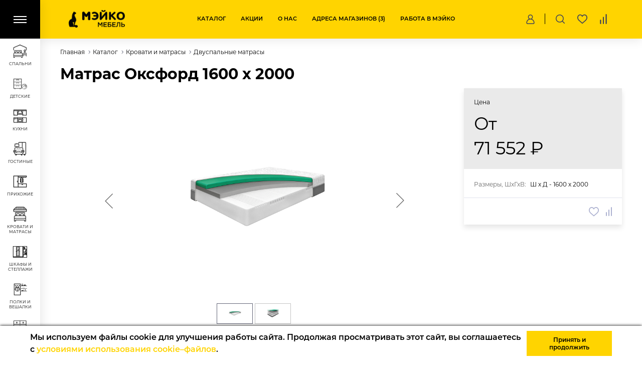

--- FILE ---
content_type: text/html; charset=UTF-8
request_url: https://meyko.ru/catalog/vse_matrasy/matras_oksford_1600_kh_2000/
body_size: 84453
content:
<!DOCTYPE html>
<html>
<head>
    <meta http-equiv="X-UA-Compatible" content="IE=edge"/>
    <meta name="viewport" content="width=device-width, initial-scale=1.0, user-scalable=no"/>
    <meta name="cmsmagazine" content="01cf8691523f30816e6deeb7bbd9aed5"/>

    <link rel="preload" href="/local/templates/furniture/fonts/Montserrat/Montserrat-Regular.otf" crossorigin="anonymous"
          as="font" type="font/otf">
    <link rel="preload" href="/local/templates/furniture/fonts/Montserrat/Montserrat-SemiBold.otf"
          crossorigin="anonymous" as="font" type="font/otf">
    <link rel="preload" href="/local/templates/furniture/fonts/Montserrat/Montserrat-ExtraBold.otf"
          crossorigin="anonymous" as="font" type="font/otf">
    <link rel="preload" href="/local/templates/furniture/fonts/Montserrat/Montserrat-Bold.ttf" crossorigin="anonymous"
          as="font" type="font/ttf">
    <title>Матрас Оксфорд 1600 х 2000 Мебель Мэйко</title>
    <!-- link rel="shortcut icon" type="image/x-icon" href="/images/favicon.ico?1"/ -->
    <!--        <link rel="icon" type="image/png" href="--><!--/images/favicon.png?2"/>-->
    <link rel="icon" type="image/png" href="/favicon.png?3"/>

    <style>.product_card-flags .flag-item.special_offer_krayt {
                                    background-color: #EFCA4D;
                                  
                                } .product_card-flags .flag-item.new_krayt {
                                    background-color: #9AD36D;
                                  
                                } .product_card-flags .flag-item.best_krayt {
                                    background-color: #DB717A;
                                  
                                } .product_card-flags .flag-item.ucenka_krayt {
                                    background-color: #717FBE;
                                  
                                } </style>    

    <meta http-equiv="Content-Type" content="text/html; charset=UTF-8" />
<meta name="robots" content="index, follow" />
<meta name="keywords" content="Поиск по товарам Мэйко Мебель, кухни, прихожие, гостиные, детские, кровати, матрасы, шкафы, комоды" />
<meta name="description" content="Купите Матрас Оксфорд 1600 х 2000 на нашем сайте. Высокое качество продукции, выгодные цены, собственное производство!" />
<link rel="canonical" href="http://meyko.ru/catalog/dvuspalnye_matrasy/matras_oksford_1600_kh_2000/" />
<script data-skip-moving="true">(function(w, d, n) {var cl = "bx-core";var ht = d.documentElement;var htc = ht ? ht.className : undefined;if (htc === undefined || htc.indexOf(cl) !== -1){return;}var ua = n.userAgent;if (/(iPad;)|(iPhone;)/i.test(ua)){cl += " bx-ios";}else if (/Windows/i.test(ua)){cl += ' bx-win';}else if (/Macintosh/i.test(ua)){cl += " bx-mac";}else if (/Linux/i.test(ua) && !/Android/i.test(ua)){cl += " bx-linux";}else if (/Android/i.test(ua)){cl += " bx-android";}cl += (/(ipad|iphone|android|mobile|touch)/i.test(ua) ? " bx-touch" : " bx-no-touch");cl += w.devicePixelRatio && w.devicePixelRatio >= 2? " bx-retina": " bx-no-retina";if (/AppleWebKit/.test(ua)){cl += " bx-chrome";}else if (/Opera/.test(ua)){cl += " bx-opera";}else if (/Firefox/.test(ua)){cl += " bx-firefox";}ht.className = htc ? htc + " " + cl : cl;})(window, document, navigator);</script>


<link href="/bitrix/js/ui/design-tokens/dist/ui.design-tokens.min.css?175524828323463" type="text/css"  rel="stylesheet" />
<link href="/bitrix/js/ui/fonts/opensans/ui.font.opensans.min.css?17037690112320" type="text/css"  rel="stylesheet" />
<link href="/bitrix/js/main/popup/dist/main.popup.bundle.min.css?175524832728056" type="text/css"  rel="stylesheet" />
<link href="/bitrix/cache/css/s1/furniture/page_bda9ec61bfcc9f75ae74d9ab3a03d86f/page_bda9ec61bfcc9f75ae74d9ab3a03d86f_v1.css?1755521194180877" type="text/css"  rel="stylesheet" />
<link href="/bitrix/cache/css/s1/furniture/template_0abcf419abfa31a49df2d2bde2203e03/template_0abcf419abfa31a49df2d2bde2203e03_v1.css?1761548540551362" type="text/css"  data-template-style="true" rel="stylesheet" />




<script type="extension/settings" data-extension="currency.currency-core">{"region":"ru"}</script>



        <!-- Google tag (gtag.js) -->
            <!---->

    <meta name="mailru-domain" content="BPkF43RbmYeCCdTo"/>

</head>
<body>
     <div id="title-search" class="search_wrapper-right">
        <div class="search-title">
          <button class="header-icon-search">
            <svg width="16" height="16" viewBox="0 0 16 16" fill="none" xmlns="http://www.w3.org/2000/svg">
            <path d="M15.0023 13.7714L9.15547 7.92456L15.0023 2.07774L13.7714 0.846825L7.92456 6.69365L2.07774 0.846825L0.846825 2.07774L6.69365 7.92456L0.846825 13.7714L2.07774 15.0023L7.92456 9.15547L13.7714 15.0023L15.0023 13.7714Z" fill="#3D4158"/>
            </svg>
          </button>
          Поиск        </div>
        <div class="search-close-bnt"></div>
        <div class="search_form">
            <form action="/catalog/search.php">
                <input class="header-search-input" id="title-search-input" type="text" name="q" value=""
                       maxlength="50" autocomplete="off"
                       placeholder="Что вы ищите?"/>
                <input class="header-search-submit" name="s" type="submit" value=""/>
            </form>
        </div>

    </div>

<header class="header">
   
    <div class="header-wrapper pt-3 pb-3">
        <div class="w1200">
            <div class="header-row row align-items-center justify-content-between">
                <div class="col-auto logo-wrapper">
                    <div class="catalog-nav-box">
                        <a href="#" class="opener_left_block">
                            <svg xmlns="http://www.w3.org/2000/svg" width="26" height="17" fill="none"
                                 viewBox="0 0 26 17">
                                <path fill="#5262A6" d="M0 0h26v3H0zM0 7h26v3H0zM0 14h26v3H0z"/>
                            </svg>
                        </a>
                    </div>
                    <a href="/" class="logo">
                        <img width="114" height="35" src="/upload/medialibrary/26d/s2h30axpkmopwu23rk1xalf204vhw3ep.png" class="logo-img d-none1 d-sm-block1" style="max-height: 36px; max-width: 114px; object-fit: contain;">
<!-- img width="100" src="/upload/medialibrary/26d/s2h30axpkmopwu23rk1xalf204vhw3ep.png" 
class="logo-img d-block d-sm-none" style="object-fit: contain;" -->
<style>
</style>                    </a>
                </div>
                <div class="col-auto top-nav-wrapper-col">
                    <nav class="top-nav-wrapper">
                        
	<div class="title-top-menu-mobile col-auto">
		<h2>Информация</h2>
	</div>
<ul class="top-menu">
			<li class="top-menu-item col-auto"><a href="/catalog/" class="selected">Каталог</a></li>
	
			<li class="top-menu-item col-auto"><a href="/sales">Акции</a></li>
	
			<li class="top-menu-item col-auto"><a href="/about/">О нас</a></li>
	
			<li class="top-menu-item col-auto"><a href="/contacts/">Адреса магазинов (3)</a></li>
	
			<li class="top-menu-item col-auto"><a href="https://voronezh.hh.ru/search/vacancy?from=employerPage&employer_id=630582&hhtmFrom=employer">Работа в Мэйко</a></li>
	

</ul>
                    </nav>
                </div>
                 <!--<div class="col-auto phone-wrapper">
                    <div class="phone">

                        <div class='popup_header'>
                            <svg width="25" height="18" viewBox="0 0 25 18" fill="none"
                                 xmlns="http://www.w3.org/2000/svg">
                                <g clip-path="url(#clip0_1_79)">
                                    <path
                                        d="M21.8177 17.1C22.447 17.0993 23.0503 16.849 23.4952 16.404C23.9402 15.959 24.1904 15.3557 24.1911 14.7265V3.27363C24.1904 2.64437 23.9402 2.04098 23.4952 1.59601C23.0503 1.15104 22.4471 0.900744 21.8178 0.900024H3.27341C2.64416 0.900744 2.04078 1.15104 1.59585 1.59601C1.15093 2.04098 0.900684 2.64427 0.900024 3.27353V14.7264C0.900684 15.3556 1.15093 15.959 1.59585 16.404C2.04078 16.849 2.64405 17.0993 3.2733 17.1H21.8177ZM2.35141 2.35155C2.59598 2.10694 2.92761 1.96935 3.27352 1.96897H21.8176C22.1635 1.96936 22.4951 2.10695 22.7397 2.35155C22.9843 2.59616 23.1218 2.92782 23.1221 3.27372V14.7263C23.1218 15.0722 22.9843 15.4039 22.7397 15.6485C22.4951 15.8931 22.1635 16.0307 21.8176 16.031H3.27352C2.92761 16.0307 2.59598 15.8931 2.35141 15.6485C2.10683 15.4039 1.96929 15.0722 1.96897 14.7263V3.27372C1.96931 2.92783 2.10685 2.59615 2.35141 2.35155Z"
                                        fill="#3D4158"/>
                                    <path
                                        d="M12.5452 11.6569C12.6754 11.6575 12.8014 11.6104 12.8994 11.5245L23.4454 2.21512L22.7381 1.41344L12.5454 10.4103L2.35311 1.41235L1.64575 2.21404L12.1915 11.5232C12.2891 11.6093 12.415 11.6569 12.5452 11.6569Z"
                                        fill="#3D4158"/>
                                    <path
                                        d="M1.40955 15.6448L2.21332 16.3503L9.37946 8.18518L8.57569 7.47974L1.40955 15.6448Z"
                                        fill="#3D4158"/>
                                    <path
                                        d="M15.7338 8.17669L22.9 16.3419L23.7038 15.6365L16.5375 7.47125L15.7338 8.17669Z"
                                        fill="#3D4158"/>
                                </g>
                                <defs>
                                    <clipPath id="clip0_1_79">
                                        <rect width="25" height="18" fill="white"/>
                                    </clipPath>
                                </defs>
                            </svg>
                        </div>

                       <div class="phone_mobile">
                            <div class="contain">
                                <div class="header-phone">
                                    <a href="" class="change_PHONE">&nbsp;</a>
                                </div>
                                <div class="header-timejob">
                                    <p class="change_SCHEDULE">&nbsp;</p>
                                </div>
                            </div>
                        </div>
                    </div>
                </div>-->
                <div class="col-auto top-icon-col">
                    <div class="top-icon-wrapper d-flex align-items-center justify-content-between">

                        <div class='popup_header popup_header_mob'>
                            <svg width="25" height="18" viewBox="0 0 25 18" fill="none"
                                 xmlns="http://www.w3.org/2000/svg">
                                <g clip-path="url(#clip0_1_79)">
                                    <path
                                        d="M21.8177 17.1C22.447 17.0993 23.0503 16.849 23.4952 16.404C23.9402 15.959 24.1904 15.3557 24.1911 14.7265V3.27363C24.1904 2.64437 23.9402 2.04098 23.4952 1.59601C23.0503 1.15104 22.4471 0.900744 21.8178 0.900024H3.27341C2.64416 0.900744 2.04078 1.15104 1.59585 1.59601C1.15093 2.04098 0.900684 2.64427 0.900024 3.27353V14.7264C0.900684 15.3556 1.15093 15.959 1.59585 16.404C2.04078 16.849 2.64405 17.0993 3.2733 17.1H21.8177ZM2.35141 2.35155C2.59598 2.10694 2.92761 1.96935 3.27352 1.96897H21.8176C22.1635 1.96936 22.4951 2.10695 22.7397 2.35155C22.9843 2.59616 23.1218 2.92782 23.1221 3.27372V14.7263C23.1218 15.0722 22.9843 15.4039 22.7397 15.6485C22.4951 15.8931 22.1635 16.0307 21.8176 16.031H3.27352C2.92761 16.0307 2.59598 15.8931 2.35141 15.6485C2.10683 15.4039 1.96929 15.0722 1.96897 14.7263V3.27372C1.96931 2.92783 2.10685 2.59615 2.35141 2.35155Z"
                                        fill="#3D4158"/>
                                    <path
                                        d="M12.5452 11.6569C12.6754 11.6575 12.8014 11.6104 12.8994 11.5245L23.4454 2.21512L22.7381 1.41344L12.5454 10.4103L2.35311 1.41235L1.64575 2.21404L12.1915 11.5232C12.2891 11.6093 12.415 11.6569 12.5452 11.6569Z"
                                        fill="#3D4158"/>
                                    <path
                                        d="M1.40955 15.6448L2.21332 16.3503L9.37946 8.18518L8.57569 7.47974L1.40955 15.6448Z"
                                        fill="#3D4158"/>
                                    <path
                                        d="M15.7338 8.17669L22.9 16.3419L23.7038 15.6365L16.5375 7.47125L15.7338 8.17669Z"
                                        fill="#3D4158"/>
                                </g>
                                <defs>
                                    <clipPath id="clip0_1_79">
                                        <rect width="25" height="18" fill="white"/>
                                    </clipPath>
                                </defs>
                            </svg>
                        </div>

                        <div class="phone-mobile-header">
                            <a href="/contacts/"></a>
                            <svg width="20" height="20" viewBox="0 0 20 20" fill="none"
                                 xmlns="http://www.w3.org/2000/svg">
                                <g clip-path="url(#clip0)">
                                    <path
                                        d="M12.7598 20.0001C12.7103 20.0001 12.6607 19.9999 12.6106 19.9994C11.0694 19.9858 9.48851 19.5269 7.91205 18.6353C6.67421 17.9353 5.42992 16.9638 4.21383 15.7476C1.44276 12.9766 0.0252734 10.1646 0.000782083 7.38994C-0.0147642 5.63149 0.185072 3.07323 2.09149 1.16677C2.83642 0.42184 3.76576 0.00767551 4.70826 0.000605464L4.73334 0.000488281H4.73986C5.8806 0.000488281 6.93982 0.624645 7.50488 1.63062L8.14189 2.76468L8.15274 2.7873C8.47656 3.46188 8.63507 3.98003 8.66671 4.46735C8.71198 5.16448 8.48691 5.76773 7.99779 6.26049L6.22766 8.0953C6.49078 8.82309 7.16407 10.3923 8.44351 11.6745C9.71007 12.9383 11.237 13.583 11.9604 13.8366L13.7348 11.995C14.232 11.4987 14.8219 11.2618 15.4873 11.2908C15.9985 11.3131 16.5374 11.4842 17.2346 11.8455L17.2578 11.858L18.3699 12.4827C19.3778 13.0488 20.0024 14.111 20 15.2547L19.9999 15.2822C19.9928 16.2218 19.5787 17.1511 18.8338 17.896C18.0058 18.724 16.9618 19.3136 15.7307 19.6485C14.8621 19.8848 13.8888 20.0001 12.7598 20.0001ZM4.73932 1.56293C4.73822 1.56293 4.73717 1.56293 4.73607 1.56293L4.71967 1.56301C4.19043 1.56699 3.64928 1.81862 3.19633 2.27158C1.70521 3.76269 1.5501 5.89898 1.56315 7.37611C1.58393 9.72677 2.84743 12.1716 5.31859 14.6428C7.81545 17.1397 10.2735 18.4162 12.6244 18.437C14.0962 18.4501 16.2266 18.2935 17.7289 16.7912C18.1819 16.3382 18.4335 15.7971 18.4375 15.2675L18.4376 15.2486C18.4388 14.6731 18.1196 14.1341 17.6047 13.8449L16.5043 13.2268C15.4193 12.6668 15.1076 12.8341 14.8436 13.0958L12.4366 15.5942L11.9979 15.4842C11.8916 15.4576 9.372 14.8086 7.33926 12.7798L7.3382 12.7788C5.31418 10.7508 4.61346 8.201 4.5846 8.09343L4.47019 7.66669L6.88674 5.16198C7.11509 4.93316 7.29262 4.61493 6.75479 3.48559L6.14266 2.39579C5.85388 1.88186 5.3164 1.56293 4.73932 1.56293ZM17.2542 2.74628C15.4836 0.975647 13.1294 0.000527342 10.6253 0.000527342V1.56297C14.933 1.56297 18.4376 5.06753 18.4376 9.37518H20C20 6.87109 19.0249 4.51688 17.2542 2.74628ZM10.6253 6.25026V7.8127C11.4869 7.8127 12.1878 8.51361 12.1878 9.37514H13.7502C13.7502 7.65208 12.3484 6.25026 10.6253 6.25026ZM10.6253 3.12537V4.68781C13.2099 4.68781 15.3127 6.79055 15.3127 9.37514H16.8751C16.8751 5.92902 14.0715 3.12537 10.6253 3.12537Z"
                                        fill="#3D4158"/>
                                </g>
                                <defs>
                                    <clipPath id="clip0">
                                        <rect width="20" height="20" fill="white"/>
                                    </clipPath>
                                </defs>
                            </svg>
                        </div>
                        <div class="top-auth d-flex align-items-center justify-content-between">
                                <a href="/auth/" class="icon-box-link">
		<span class="icon-txt">
      <svg xmlns="http://www.w3.org/2000/svg" width="17" height="19" fill="none" viewBox="0 0 17 19">
        <path fill="#3D4158" d="M11.364 8.81a4.868 4.868 0 002.008-3.938A4.877 4.877 0 008.5 0a4.877 4.877 0 00-4.872 4.872c0 1.616.792 3.051 2.008 3.938C2.613 9.966.46 12.897.46 16.32A2.683 2.683 0 003.141 19h10.718a2.683 2.683 0 002.68-2.68c0-3.423-2.153-6.354-5.175-7.51zM5.09 4.872c0-1.88 1.53-3.41 3.41-3.41 1.88 0 3.41 1.53 3.41 3.41 0 1.88-1.53 3.41-3.41 3.41-1.88 0-3.41-1.53-3.41-3.41zm8.769 12.666H3.14a1.22 1.22 0 01-1.218-1.218A6.584 6.584 0 018.5 9.744a6.584 6.584 0 016.577 6.576 1.22 1.22 0 01-1.218 1.218z"/>
      </svg>
    </span>

    </a>
                            </div>

                        <div class="panel_box d-flex align-items-center justify-content-between ">
                            <div id="header-search" class="header-search">
    <div class="header-title-search">
        <button id="search-open" class="header-icon-search">
            <span class="header-title-search-icon"></span>
            <span class="header-title-search-text">Поиск</span>
        </button>
    </div>
</div>
                            <a href="/favorite/" class="top-icon favorit_icon_box">
                                                                <span class="icon top-icon-item">
                                    <svg width="20" height="20" viewBox="0 0 20 20" fill="none"
                                         xmlns="http://www.w3.org/2000/svg">
                                        <path
                                            d="M19.9861 6.64575C19.9807 6.57601 19.9745 6.52255 19.969 6.48584C19.6892 3.31739 17.3646 0.809479 14.3478 0.809479C12.6001 0.809479 11.0029 1.63653 9.95712 2.97731C8.93572 1.62751 7.39939 0.809479 5.6609 0.809479C2.65437 0.809479 0.33519 3.3004 0.0365841 6.50384C0.0308439 6.54118 0.0250647 6.58663 0.0197931 6.64009C-0.0312436 7.15764 0.0112024 7.84341 0.208438 8.67898C0.627509 10.4543 1.60748 12.0712 2.98965 13.3241L9.42598 18.9831C9.73946 19.2587 10.2086 19.2598 10.5233 18.9855L17.0068 13.3358C18.535 11.7454 19.4432 10.3148 19.8033 8.66621C19.984 7.8383 20.0261 7.15701 19.9861 6.64575ZM18.1756 8.31086C17.8924 9.60744 17.1388 10.7945 15.858 12.1315L9.97871 17.2506L4.09918 12.0813C2.97141 11.0589 2.16994 9.73642 1.82994 8.29622C1.67558 7.64227 1.64457 7.14096 1.68144 6.76746L1.69319 6.68366C1.90749 4.27131 3.5721 2.47557 5.6609 2.47557C7.21594 2.47557 8.53895 3.42395 9.18192 4.94713C9.46846 5.62587 10.4303 5.62587 10.7169 4.94713C11.3469 3.45449 12.7638 2.47557 14.3478 2.47557C16.4367 2.47557 18.1012 4.27143 18.3155 6.68448C18.3213 6.73298 18.3229 6.74642 18.3251 6.77558C18.3526 7.128 18.3207 7.64618 18.1756 8.31086Z"/>
                                    </svg>
                                </span>
                                <span
                                    class="circle-num d-none">0</span>
                            </a>
                            <div class="top-icon compare_icon_box" id="open__compare">
                                <div class="emarket-compare-list" id="catalog-compare-list9J9wbd">
	<!--'start_frame_cache_catalog-compare-list9J9wbd'-->	<a href="#"
		class="deactivated"
		name="compare_list"
		title="Список сравнения пуст"
	>
            <span class="icon top-icon-item">
                <svg width="20" height="18" viewBox="0 0 12 18" fill="3D4158" xmlns="http://www.w3.org/2000/svg">
                    <rect y="10" width="2" height="8" rx="1"/>
                    <rect x="5" y="5" width="2" height="13" rx="1"/>
                    <rect x="10" width="2" height="18" rx="1"/>
                </svg>
            </span>
            <div class="btn_sravnenie circle-num d-none">
                0            </div>
        </a>


        	
<!--'end_frame_cache_catalog-compare-list9J9wbd'--></div>

                            </div>
                            <div class="top-icon basket_icon_box" id="open__basket">
                                
<div id="bx_basketFKauiI" class="bx-basket bx-opener"><!--'start_frame_cache_bx_basketFKauiI'-->
<div class="bx-hdr-profile">
    <a href="/personal/cart/">
        <span class="icon top-icon-item">
            <svg width="20" height="20" viewBox="0 0 20 20" fill="3D4158" xmlns="http://www.w3.org/2000/svg">
                <path d="M17.6562 4.6875H15.2755C14.9652 2.05164 12.7179 0 10 0C7.28215 0 5.0348 2.05164 4.72445 4.6875H2.34375C1.91227 4.6875 1.5625 5.03727 1.5625 5.46875V19.2188C1.5625 19.6502 1.91227 20 2.34375 20H17.6562C18.0877 20 18.4375 19.6502 18.4375 19.2188V5.46875C18.4375 5.03727 18.0877 4.6875 17.6562 4.6875ZM10 1.5625C11.8548 1.5625 13.3992 2.91621 13.6976 4.6875H6.30238C6.60082 2.91621 8.14516 1.5625 10 1.5625ZM16.875 18.4375H3.125V6.25H4.6875V8.59375C4.6875 9.02523 5.03727 9.375 5.46875 9.375C5.90023 9.375 6.25 9.02523 6.25 8.59375V6.25H13.75V8.59375C13.75 9.02523 14.0998 9.375 14.5312 9.375C14.9627 9.375 15.3125 9.02523 15.3125 8.59375V6.25H16.875V18.4375Z"/>
            </svg>
        </span>
        <div class="bx-basket-block circle-num d-none">0        </div>
    </a>
</div><!--'end_frame_cache_bx_basketFKauiI'--></div>
                            </div>
                        </div>
                    </div>
                </div>
            </div>
        </div>
    </div>
    <div class="catalog-wrapper">
        <div class="hamburger">
            <div class="hamburger-wrapper">
                <button class="humburger_btn"></button>
                <div class="catalog-section">
                    <div class="catalog_section_block">
    <div class="catalog_section_search">
        <input type="text" name="catalog_search" placeholder="Что вы ищете?">
    </div>

        	    <div id="bx_1847241719_37" class="catalog_section_content">
        <h2>
	        <a class="link_catalog big shine lazy-bg"
                                    data-bg-src="/upload/iblock/0f1/wg6pwd1ihm7orxopkyad44ufkugsbe7b.png" style=" background-color:#e2e2e3"
                               href="/catalog/spalni/">Спальни <span>(12)</span>		        <span class="catalog_slide-dow"></span>
	        </a>
        </h2></div>
	    <div id="bx_1847241719_38" class="catalog_section_content">
        <h2>
	        <a class="link_catalog big shine lazy-bg"
                                    data-bg-src="/upload/iblock/b0d/3l05j79cw97ruxfzsuve7mcelpr0jliy.png" style=" background-color:#c4c45f"
                               href="/catalog/detskie/">Детские <span>(15)</span>		        <span class="catalog_slide-dow"></span>
	        </a>
        </h2></div>
	    <div id="bx_1847241719_180" class="catalog_section_content">
        <h2>
	        <a class="link_catalog big shine lazy-bg"
                                    data-bg-src="/upload/iblock/7b6/7co40cbk8gviky94ybrr306rng823y6w.png" style=" background-color:#f0f0f1"
                               href="/catalog/kukhni/">Кухни <span>(542)</span>		        <span class="catalog_slide-dow"></span>
	        </a>
        </h2>
		<div class="catalog_box">
		    <div id="bx_1847241719_238" class="li_box lvl2">
        <h2>
	        <a class="link_catalog mini_catalog lazy-bg"
                               href="/catalog/klassicheskie_kukhni/">Классические кухни <span>(37)</span>		        <span class="catalog_slide-dow"></span>
	        </a>
        </h2></div>
		    <div id="bx_1847241719_209" class="li_box lvl2">
        <h2>
	        <a class="link_catalog mini_catalog lazy-bg"
                               href="/catalog/sovremennye_kukhni/">Современные кухни <span>(34)</span>		        <span class="catalog_slide-dow"></span>
	        </a>
        </h2></div>
		</div>
	</div>
	    <div id="bx_1847241719_40" class="catalog_section_content">
        <h2>
	        <a class="link_catalog big shine lazy-bg"
                                    data-bg-src="/upload/iblock/307/r0d6952jhc7soxd20v42x1cuo2ozvi3h.png" style=" background-color:#ffceb9"
                               href="/catalog/gostinye/">Гостиные <span>(12)</span>		        <span class="catalog_slide-dow"></span>
	        </a>
        </h2></div>
	    <div id="bx_1847241719_41" class="catalog_section_content">
        <h2>
	        <a class="link_catalog big shine lazy-bg"
                                    data-bg-src="/upload/iblock/c34/pj7dcz4kn11p5ptsxxaa7v6eriegleda.png" style=" background-color:#89cdbe"
                               href="/catalog/hallways/">Прихожие <span>(15)</span>		        <span class="catalog_slide-dow"></span>
	        </a>
        </h2></div>
	    <div id="bx_1847241719_44" class="catalog_section_content">
        <h2>
	        <a class="link_catalog big shine lazy-bg"
                                    data-bg-src="/upload/iblock/9f8/7ns5xxkplsd50ka8474q5egbb9tvx3i4.png" style=" background-color:#ededed"
                               href="/catalog/krovati_i_matrasy/">Кровати и матрасы <span>(356)</span>		        <span class="catalog_slide-dow"></span>
	        </a>
        </h2>
		<div class="catalog_box">
		    <div id="bx_1847241719_296" class="li_box lvl2">
        <h2>
	        <a class="link_catalog mini_catalog lazy-bg"
                               href="/catalog/odnospalnye_krovati/">Односпальные кровати <span>(13)</span>		        <span class="catalog_slide-dow"></span>
	        </a>
        </h2></div>
		    <div id="bx_1847241719_299" class="li_box lvl2">
        <h2>
	        <a class="link_catalog mini_catalog lazy-bg"
                               href="/catalog/polutorospalnye_krovati/">Полутороспальные кровати <span>(28)</span>		        <span class="catalog_slide-dow"></span>
	        </a>
        </h2></div>
		    <div id="bx_1847241719_297" class="li_box lvl2">
        <h2>
	        <a class="link_catalog mini_catalog lazy-bg"
                               href="/catalog/dvuspalnye_krovati/">Двуспальные кровати <span>(28)</span>		        <span class="catalog_slide-dow"></span>
	        </a>
        </h2></div>
		    <div id="bx_1847241719_298" class="li_box lvl2">
        <h2>
	        <a class="link_catalog mini_catalog lazy-bg"
                               href="/catalog/v_myagkoy_obivke_krovati/">В мягкой обивке кровати <span>(33)</span>		        <span class="catalog_slide-dow"></span>
	        </a>
        </h2></div>
		    <div id="bx_1847241719_300" class="li_box lvl2">
        <h2>
	        <a class="link_catalog mini_catalog lazy-bg"
                               href="/catalog/detskie_krovati/">Детские кровати <span>(9)</span>		        <span class="catalog_slide-dow"></span>
	        </a>
        </h2></div>
		    <div id="bx_1847241719_301" class="li_box lvl2">
        <h2>
	        <a class="link_catalog mini_catalog lazy-bg"
                               href="/catalog/odnospalnye_matrasy/">Односпальные матрасы <span>(91)</span>		        <span class="catalog_slide-dow"></span>
	        </a>
        </h2></div>
		    <div id="bx_1847241719_302" class="li_box lvl2">
        <h2>
	        <a class="link_catalog mini_catalog lazy-bg"
                               href="/catalog/polutorospalnye_matrasy/">Полутороспальные матрасы <span>(68)</span>		        <span class="catalog_slide-dow"></span>
	        </a>
        </h2></div>
		    <div id="bx_1847241719_303" class="li_box lvl2">
        <h2>
	        <a class="link_catalog mini_catalog lazy-bg"
                               href="/catalog/dvuspalnye_matrasy/">Двуспальные матрасы <span>(73)</span>		        <span class="catalog_slide-dow"></span>
	        </a>
        </h2></div>
		    <div id="bx_1847241719_304" class="li_box lvl2">
        <h2>
	        <a class="link_catalog mini_catalog lazy-bg"
                               href="/catalog/chekhly_dlya_matrasov/">Чехлы для матрасов <span>(7)</span>		        <span class="catalog_slide-dow"></span>
	        </a>
        </h2></div>
		    <div id="bx_1847241719_305" class="li_box lvl2">
        <h2>
	        <a class="link_catalog mini_catalog lazy-bg"
                               href="/catalog/podushki/">Подушки <span>(2)</span>		        <span class="catalog_slide-dow"></span>
	        </a>
        </h2></div>
		    <div id="bx_1847241719_175" class="li_box lvl2">
        <h2>
	        <a class="link_catalog mini_catalog lazy-bg"
                               href="/catalog/zerkala/">Зеркала <span>(7)</span>		        <span class="catalog_slide-dow"></span>
	        </a>
        </h2></div>
		</div>
	</div>
	    <div id="bx_1847241719_48" class="catalog_section_content">
        <h2>
	        <a class="link_catalog big shine lazy-bg"
                                    data-bg-src="/upload/iblock/e30/kx4eumnlbvuwo0zxm7i6sdjgm6rlgib0.png" style=" background-color:#eddbcf"
                               href="/catalog/shkafy_i_stellazhi/">Шкафы и стеллажи <span>(187)</span>		        <span class="catalog_slide-dow"></span>
	        </a>
        </h2>
		<div class="catalog_box">
		    <div id="bx_1847241719_282" class="li_box lvl2">
        <h2>
	        <a class="link_catalog mini_catalog lazy-bg"
                               href="/catalog/shkafy_odnodvernye_i_penaly/">Шкафы однодверные и пеналы <span>(40)</span>		        <span class="catalog_slide-dow"></span>
	        </a>
        </h2></div>
		    <div id="bx_1847241719_280" class="li_box lvl2">
        <h2>
	        <a class="link_catalog mini_catalog lazy-bg"
                               href="/catalog/shkafy_dvukhdvernye/">Шкафы двухдверные <span>(25)</span>		        <span class="catalog_slide-dow"></span>
	        </a>
        </h2></div>
		    <div id="bx_1847241719_279" class="li_box lvl2">
        <h2>
	        <a class="link_catalog mini_catalog lazy-bg"
                               href="/catalog/shkafy_trekhdvernye/">Шкафы трехдверные <span>(30)</span>		        <span class="catalog_slide-dow"></span>
	        </a>
        </h2></div>
		    <div id="bx_1847241719_283" class="li_box lvl2">
        <h2>
	        <a class="link_catalog mini_catalog lazy-bg"
                               href="/catalog/shkafy_uglovye/">Шкафы угловые <span>(15)</span>		        <span class="catalog_slide-dow"></span>
	        </a>
        </h2></div>
		    <div id="bx_1847241719_51" class="li_box lvl2">
        <h2>
	        <a class="link_catalog mini_catalog lazy-bg"
                               href="/catalog/stellazhi_i_uglovye_okonchaniya/">Стеллажи и угловые окончания <span>(13)</span>		        <span class="catalog_slide-dow"></span>
	        </a>
        </h2></div>
		    <div id="bx_1847241719_281" class="li_box lvl2">
        <h2>
	        <a class="link_catalog mini_catalog lazy-bg"
                               href="/catalog/shkafy_dlya_posudy_i_knig/">Шкафы для посуды и книг <span>(64)</span>		        <span class="catalog_slide-dow"></span>
	        </a>
        </h2></div>
		</div>
	</div>
	    <div id="bx_1847241719_56" class="catalog_section_content">
        <h2>
	        <a class="link_catalog big shine lazy-bg"
                                    data-bg-src="/upload/iblock/715/8byvkfwfsydrmx8w5voa5lhnbahogjp2.png" style=" background-color:#cbe7ff"
                               href="/catalog/polki_i_veshalki/">Полки и вешалки <span>(147)</span>		        <span class="catalog_slide-dow"></span>
	        </a>
        </h2>
		<div class="catalog_box">
		    <div id="bx_1847241719_57" class="li_box lvl2">
        <h2>
	        <a class="link_catalog mini_catalog lazy-bg"
                               href="/catalog/vse_polki/">Все полки <span>(126)</span>		        <span class="catalog_slide-dow"></span>
	        </a>
        </h2></div>
		    <div id="bx_1847241719_58" class="li_box lvl2">
        <h2>
	        <a class="link_catalog mini_catalog lazy-bg"
                               href="/catalog/vse_veshalki/">Все вешалки <span>(21)</span>		        <span class="catalog_slide-dow"></span>
	        </a>
        </h2></div>
		</div>
	</div>
	    <div id="bx_1847241719_70" class="catalog_section_content">
        <h2>
	        <a class="link_catalog big shine lazy-bg"
                                    data-bg-src="/upload/iblock/097/4azwu2rtytbxdwh3r13i5c8hkoe849gh.png" style=" background-color:#ffd2b8"
                               href="/catalog/komody_i_tumby/">Комоды и тумбы <span>(552)</span>		        <span class="catalog_slide-dow"></span>
	        </a>
        </h2>
		<div class="catalog_box">
		    <div id="bx_1847241719_174" class="li_box lvl2">
        <h2>
	        <a class="link_catalog mini_catalog lazy-bg"
                               href="/catalog/vse_tumby_i_komody/">Все тумбы и комоды <span>(543)</span>		        <span class="catalog_slide-dow"></span>
	        </a>
        </h2></div>
		    <div id="bx_1847241719_124" class="li_box lvl2">
        <h2>
	        <a class="link_catalog mini_catalog lazy-bg"
                               href="/catalog/tualetnye_stoliki/">Туалетные столики <span>(9)</span>		        <span class="catalog_slide-dow"></span>
	        </a>
        </h2></div>
		</div>
	</div>
	    <div id="bx_1847241719_82" class="catalog_section_content">
        <h2>
	        <a class="link_catalog big shine lazy-bg"
                                    data-bg-src="/upload/iblock/1a9/fqceuxr7ddku7nfl233nwswgang6skd2.png" style=" background-color:#d4d4d6"
                               href="/catalog/stoly_i_stulya/">Столы и стулья <span>(360)</span>		        <span class="catalog_slide-dow"></span>
	        </a>
        </h2>
		<div class="catalog_box">
		    <div id="bx_1847241719_241" class="li_box lvl2">
        <h2>
	        <a class="link_catalog mini_catalog lazy-bg"
                               href="/catalog/kompyuternye_i_pismennye_stoly/">Компьютерные и письменные столы <span>(169)</span>		        <span class="catalog_slide-dow"></span>
	        </a>
        </h2></div>
		    <div id="bx_1847241719_244" class="li_box lvl2">
        <h2>
	        <a class="link_catalog mini_catalog lazy-bg"
                               href="/catalog/kukhonnye_stulya_skami_i_banketki/">Кухонные стулья, скамьи и банкетки <span>(108)</span>		        <span class="catalog_slide-dow"></span>
	        </a>
        </h2></div>
		    <div id="bx_1847241719_242" class="li_box lvl2">
        <h2>
	        <a class="link_catalog mini_catalog lazy-bg"
                               href="/catalog/obedennye_stoly/">Обеденные столы <span>(60)</span>		        <span class="catalog_slide-dow"></span>
	        </a>
        </h2></div>
		    <div id="bx_1847241719_245" class="li_box lvl2">
        <h2>
	        <a class="link_catalog mini_catalog lazy-bg"
                               href="/catalog/stoly_zhurnalnye/">Столы журнальные <span>(18)</span>		        <span class="catalog_slide-dow"></span>
	        </a>
        </h2></div>
		    <div id="bx_1847241719_243" class="li_box lvl2">
        <h2>
	        <a class="link_catalog mini_catalog lazy-bg"
                               href="/catalog/tualetnye_stoly_i_tryumo/">Туалетные столы и трюмо <span>(10)</span>		        <span class="catalog_slide-dow"></span>
	        </a>
        </h2></div>
		</div>
	</div>
	    <div id="bx_1847241719_203" class="catalog_section_content">
        <h2>
	        <a class="link_catalog big shine lazy-bg"
                                    data-bg-src="/upload/iblock/2f1/1b4khkkxmgkj7b4lynk1vnqmnzp86ujj.png" style=" background-color:#cae5fb"
                               href="/catalog/mebel_na_zakaz/">Мебель на заказ <span>(21)</span>		        <span class="catalog_slide-dow"></span>
	        </a>
        </h2>
		<div class="catalog_box">
		    <div id="bx_1847241719_204" class="li_box lvl2">
        <h2>
	        <a class="link_catalog mini_catalog lazy-bg"
                               href="/catalog/katalog_dekorov/">Каталог декоров <span>(21)</span>		        <span class="catalog_slide-dow"></span>
	        </a>
        </h2></div>
		</div>
	</div>

        
        <div id="not_find_category" class="not_find_category">
            По вашему запросу "<b id='not_cat_str'></b>" категорий не найдено        </div>
    </div>                </div>
                <div data-bg-src="/include/372-х-461-натура.png" class="contacts-section lazy-bg">
                    <div class="contacts-section_title">
                        Контакты                    </div>
                    <div class="contacts-section_content">
                        <div class="contacts-section_top">
                            <div class="contact-item">
                                    <div class="block_chose_city">
        <div class="header_icon">
          <svg xmlns="http://www.w3.org/2000/svg" width="18" height="22" fill="none" viewBox="0 0 18 22">
            <path fill="black" d="M17.155 5.719C16.363 3.214 14.28 1.176 11.717.4 9.008-.42 6.122.036 3.92 1.622 1.735 3.198.43 5.722.43 8.372c0 1.83.592 3.567 1.711 5.025L9.002 22l6.861-8.603c1.675-2.184 2.146-4.982 1.292-7.678zm-8.153 7.167c-2.545 0-4.616-2.025-4.616-4.514 0-2.488 2.071-4.513 4.616-4.513 2.545 0 4.616 2.025 4.616 4.513 0 2.489-2.071 4.514-4.616 4.514z"/>
            <path fill="black" d="M9.003 5.157c-1.817 0-3.296 1.438-3.296 3.215 0 1.778 1.479 3.224 3.296 3.224 1.818 0 3.297-1.446 3.297-3.224 0-1.777-1.479-3.215-3.297-3.215z"/>
          </svg>
        </div>

        <div class="block_chose_city_select_wrap">
            <select name="" id="store_list-styler" class="store_list">

                                    <option value="2"
                            title="улица Ильюшина, 5">улица Ильюшина, 5                    </option>
                
            </select>
        </div>
    </div>

                                </div>
                            <div class="contact-item">
                             <span class="header_icon">
                                  <svg xmlns="http://www.w3.org/2000/svg" width="20" height="20" fill="none"
                                       viewBox="0 0 20 20">
                                    <path fill="black"
                                          d="M10 0C4.478 0 0 4.478 0 10c0 5.523 4.478 10 10 10 5.523 0 10-4.477 10-10 0-5.522-4.477-10-10-10zm6.458 10.833H10A.833.833 0 019.167 10V3.542a.833.833 0 111.666 0v5.625h5.625a.833.833 0 110 1.666z"/>
                                  </svg>
                                </span>
                                <span class="change_SCHEDULE"></span>
                            </div>
                            <div class="contact-item">
                                <div class="contact-item">
                                <span class="header_icon">
                                  <svg xmlns="http://www.w3.org/2000/svg" width="20" height="20" fill="none"
                                       viewBox="0 0 20 20">
                                    <path fill="black"
                                          d="M18.421 13.168c-1.234 0-2.442-.192-3.587-.57-.56-.193-1.194-.044-1.561.33l-2.27 1.715C8.396 13.253 6.728 11.586 5.357 9l1.668-2.217c.42-.42.57-1.035.39-1.61a11.43 11.43 0 01-.574-3.594A1.58 1.58 0 005.263 0H1.58A1.58 1.58 0 000 1.579C0 11.736 8.264 20 18.421 20A1.58 1.58 0 0020 18.421v-3.674a1.58 1.58 0 00-1.579-1.579z"/>
                                  </svg>
                                </span>
                                    <span>
                                <a href="" class="change_PHONE"></a>
                                </span>
                                </div>
                            </div>
                            <div class="contact-item">
                              <span class="header_icon">
                                  <svg xmlns="http://www.w3.org/2000/svg" width="20" height="20" fill="none"
                                       viewBox="0 0 20 20">
                                    <path fill="black"
                                          d="M13.257 10.103L20 14.365V5.66l-6.743 4.443zM0 5.66v8.705l6.742-4.262L0 5.66zM18.75 3.125H1.25c-.624 0-1.119.465-1.212 1.064L10 10.752l9.963-6.563c-.094-.599-.59-1.064-1.213-1.064zM12.113 10.858l-1.77 1.165a.625.625 0 01-.687 0l-1.768-1.167L.04 15.82c.096.594.589 1.055 1.21 1.055h17.5c.621 0 1.114-.461 1.21-1.055l-7.848-4.962z"/>
                                  </svg>
                              </span>
                                <span><a href="mailto:furniture@mail.ru" class="change_EMAIL"></a></span>
                            </div>
                        </div>
                        <div class="contacts-section_bottom">
                            <div class="social-item">
                                
        <a href="https://vk.com/club24404420" class="footer-social-item">
        <div class="social-icon"><svg width="20" height="12" viewBox="0 0 20 12" fill="none" xmlns="http://www.w3.org/2000/svg">
                <path fill-rule="evenodd" clip-rule="evenodd" d="M19.5294 0.832739C19.6776 0.362988 19.5294 0.021352 18.8727 0.021352H16.691C16.1403 0.021352 15.8861 0.320285 15.7379 0.640569C15.7379 0.640569 14.6153 3.37366 13.0478 5.14591C12.5395 5.65836 12.3065 5.82918 12.0311 5.82918C11.8828 5.82918 11.6922 5.65836 11.6922 5.18861V0.811387C11.6922 0.256227 11.5227 0 11.0568 0H7.62535C7.28644 0 7.07463 0.256226 7.07463 0.512454C7.07463 1.04626 7.85834 1.17438 7.94307 2.66904V5.91459C7.94307 6.61922 7.81598 6.74733 7.54062 6.74733C6.79927 6.74733 4.99884 3.99288 3.91858 0.854093C3.70677 0.234875 3.49495 0 2.94423 0H0.741353C0.105908 0 0 0.298931 0 0.619216C0 1.19573 0.741354 4.09964 3.45259 7.94306C5.25302 10.5694 7.81598 11.9786 10.1248 11.9786C11.5227 11.9786 11.6922 11.6584 11.6922 11.1246V9.13879C11.6922 8.49822 11.8193 8.39146 12.2641 8.39146C12.5818 8.39146 13.1537 8.56228 14.4458 9.82207C15.9285 11.3167 16.1827 12 17.0088 12H19.1905C19.8259 12 20.1224 11.6797 19.953 11.0605C19.7624 10.4413 19.0422 9.54448 18.1102 8.47687C17.6018 7.879 16.8393 7.21708 16.6063 6.8968C16.2886 6.46975 16.3733 6.29893 16.6063 5.91459C16.5851 5.91459 19.254 2.11388 19.5294 0.832739Z" fill="white"/>
            </svg>
        </div>
    </a>
            

                            </div>
                        </div>
                    </div>
                </div>
            </div>
        </div>
            <div class="humburger_btn_wrp">
        <button class="humburger_btn">
          <svg xmlns="http://www.w3.org/2000/svg" width="26" height="14" fill="none" viewBox="0 0 26 14">
            <path fill="#fff" d="M0 0h26v2H0zM0 6h26v2H0zM0 12h26v2H0z"/>
          </svg>
        </button>
    </div>
    <div class="top_menu_catalog" id="top_menu_catalog">
        <ul class="osn_box_menu">

                                        <li data-select="1"
                    class="osn_menu_li ">

                    <a class="osn_menu_li-link" href="/catalog/spalni/">

						
                            <span class="osn_menu_li-icon">
									                                    <img src="/upload/iblock/0f1/wg6pwd1ihm7orxopkyad44ufkugsbe7b.png" alt="">
                             </span>

                        <span class="osn_menu_li-title">Спальни</span>
                    </a>
                                            <div class="submenu_box ">
                            <div class="submenu_box-container">
                                <div class="sub_menu_catalog-box">
                                    <div class="sub_menu_catalog_title">Спальни</div>
                                    <div class="sub_menu_catalog_podbors">
                                    <ul class="sub_menu_catalog_podbor">
                                                                                    <li class="">
                                                <!-- <a class="sub_menu_catalog-link"
                                                   href="">Цена набора</a> -->
                                                                                                    <a class="open_top-menu"><i class="in-menu"></i></a>
                                                    <div class="sub_menu_catalog_in_box_podbor">
                                                        <div class="sub_menu_catalog_title_subtitle">Цена набора</div>
                                                                                                                
                                                        <ul class="sub_menu_catalog_in">
                                                                                                                            <li class="">
                                                                    <a class="sub_menu_catalog_in_link" href="/catalog/spalni/do_65_tys_rub/">
                                                                                                                                                    до 65 тыс. руб.                                                                                                                                            </a>
                                                                </li>
                                                                                                                            <li class="">
                                                                    <a class="sub_menu_catalog_in_link" href="/catalog/spalni/ot_65_do_80_tys_rub/">
                                                                                                                                                    от 65 до 80 тыс. руб.                                                                                                                                            </a>
                                                                </li>
                                                                                                                            <li class="">
                                                                    <a class="sub_menu_catalog_in_link" href="/catalog/spalni/ot_80_tys_rub/">
                                                                                                                                                    от 80 тыс. руб.                                                                                                                                            </a>
                                                                </li>
                                                                                                                    </ul>
                                                    </div>
                                                                                            </li>
                                                                            </ul>
                                    </div>
                                </div>
                            </div>
                        </div>
                                    </li>
                                            <li data-select="2"
                    class="osn_menu_li ">

                    <a class="osn_menu_li-link" href="/catalog/detskie/">

						
                            <span class="osn_menu_li-icon">
									                                    <img src="/upload/iblock/b0d/3l05j79cw97ruxfzsuve7mcelpr0jliy.png" alt="">
                             </span>

                        <span class="osn_menu_li-title">Детские</span>
                    </a>
                                            <div class="submenu_box ">
                            <div class="submenu_box-container">
                                <div class="sub_menu_catalog-box">
                                    <div class="sub_menu_catalog_title">Детские</div>
                                    <div class="sub_menu_catalog_podbors">
                                    <ul class="sub_menu_catalog_podbor">
                                                                                    <li class="">
                                                <!-- <a class="sub_menu_catalog-link"
                                                   href="">Цена набора</a> -->
                                                                                                    <a class="open_top-menu"><i class="in-menu"></i></a>
                                                    <div class="sub_menu_catalog_in_box_podbor">
                                                        <div class="sub_menu_catalog_title_subtitle">Цена набора</div>
                                                                                                                
                                                        <ul class="sub_menu_catalog_in">
                                                                                                                            <li class="">
                                                                    <a class="sub_menu_catalog_in_link" href="/catalog/detskie/do_50_tys_rub/">
                                                                                                                                                    до 50 тыс. руб.                                                                                                                                            </a>
                                                                </li>
                                                                                                                            <li class="">
                                                                    <a class="sub_menu_catalog_in_link" href="/catalog/detskie/ot_50_do_60_tys_rub/">
                                                                                                                                                    от 50 до 60 тыс. руб.                                                                                                                                            </a>
                                                                </li>
                                                                                                                            <li class="">
                                                                    <a class="sub_menu_catalog_in_link" href="/catalog/detskie/ot_60_tys_rub/">
                                                                                                                                                    от 60 тыс. руб.                                                                                                                                            </a>
                                                                </li>
                                                                                                                    </ul>
                                                    </div>
                                                                                            </li>
                                                                            </ul>
                                    </div>
                                </div>
                            </div>
                        </div>
                                    </li>
                                            <li data-select="3"
                    class="osn_menu_li ">

                    <a class="osn_menu_li-link" href="/catalog/kukhni/">

						
                            <span class="osn_menu_li-icon">
									                                    <img src="/upload/iblock/7b6/7co40cbk8gviky94ybrr306rng823y6w.png" alt="">
                             </span>

                        <span class="osn_menu_li-title">Кухни</span>
                    </a>
                                            <div class="submenu_box ">
                            <div class="submenu_box-container">
                                <div class="sub_menu_catalog-box">
                                    <div class="sub_menu_catalog_title">Кухни</div>
                                    <div class="sub_menu_catalog_podbors">
                                    <ul class="sub_menu_catalog_podbor">
                                                                                    <li class="">
                                                <!-- <a class="sub_menu_catalog-link"
                                                   href="">Мебель для кухни</a> -->
                                                                                                    <a class="open_top-menu"><i class="in-menu"></i></a>
                                                    <div class="sub_menu_catalog_in_box_podbor">
                                                        <div class="sub_menu_catalog_title_subtitle">Мебель для кухни</div>
                                                                                                                
                                                        <ul class="sub_menu_catalog_in">
                                                                                                                            <li class="">
                                                                    <a class="sub_menu_catalog_in_link" href="/catalog/sovremennye_kukhni/sovremennye_kukhni/">
                                                                                                                                                    Современные кухни                                                                                                                                            </a>
                                                                </li>
                                                                                                                            <li class="">
                                                                    <a class="sub_menu_catalog_in_link" href="/catalog/klassicheskie_kukhni/klassicheskie_kukhni/">
                                                                                                                                                    Классические кухни                                                                                                                                            </a>
                                                                </li>
                                                                                                                    </ul>
                                                    </div>
                                                                                            </li>
                                                                            </ul>
                                    </div>
                                </div>
                            </div>
                        </div>
                                    </li>
                                            <li data-select="4"
                    class="osn_menu_li ">

                    <a class="osn_menu_li-link" href="/catalog/gostinye/">

						
                            <span class="osn_menu_li-icon">
									                                    <img src="/upload/iblock/307/r0d6952jhc7soxd20v42x1cuo2ozvi3h.png" alt="">
                             </span>

                        <span class="osn_menu_li-title">Гостиные</span>
                    </a>
                                            <div class="submenu_box ">
                            <div class="submenu_box-container">
                                <div class="sub_menu_catalog-box">
                                    <div class="sub_menu_catalog_title">Гостиные</div>
                                    <div class="sub_menu_catalog_podbors">
                                    <ul class="sub_menu_catalog_podbor">
                                                                                    <li class="">
                                                <!-- <a class="sub_menu_catalog-link"
                                                   href="">Цена набора</a> -->
                                                                                                    <a class="open_top-menu"><i class="in-menu"></i></a>
                                                    <div class="sub_menu_catalog_in_box_podbor">
                                                        <div class="sub_menu_catalog_title_subtitle">Цена набора</div>
                                                                                                                
                                                        <ul class="sub_menu_catalog_in">
                                                                                                                            <li class="">
                                                                    <a class="sub_menu_catalog_in_link" href="/catalog/gostinye/do_40_tys_rub/">
                                                                                                                                                    до 35 тыс. руб.                                                                                                                                            </a>
                                                                </li>
                                                                                                                            <li class="">
                                                                    <a class="sub_menu_catalog_in_link" href="/catalog/gostinye/ot_40_do_70_tys_rub/">
                                                                                                                                                    от 35 до 50 тыс. руб.                                                                                                                                            </a>
                                                                </li>
                                                                                                                            <li class="">
                                                                    <a class="sub_menu_catalog_in_link" href="/catalog/gostinye/ot_70_tys_rub/">
                                                                                                                                                    от 50 тыс. руб.                                                                                                                                            </a>
                                                                </li>
                                                                                                                    </ul>
                                                    </div>
                                                                                            </li>
                                                                            </ul>
                                    </div>
                                </div>
                            </div>
                        </div>
                                    </li>
                                            <li data-select="5"
                    class="osn_menu_li ">

                    <a class="osn_menu_li-link" href="/catalog/hallways/">

						
                            <span class="osn_menu_li-icon">
									                                    <img src="/upload/iblock/c34/pj7dcz4kn11p5ptsxxaa7v6eriegleda.png" alt="">
                             </span>

                        <span class="osn_menu_li-title">Прихожие</span>
                    </a>
                                            <div class="submenu_box ">
                            <div class="submenu_box-container">
                                <div class="sub_menu_catalog-box">
                                    <div class="sub_menu_catalog_title">Прихожие</div>
                                    <div class="sub_menu_catalog_podbors">
                                    <ul class="sub_menu_catalog_podbor">
                                                                                    <li class="">
                                                <!-- <a class="sub_menu_catalog-link"
                                                   href="">Цена набора</a> -->
                                                                                                    <a class="open_top-menu"><i class="in-menu"></i></a>
                                                    <div class="sub_menu_catalog_in_box_podbor">
                                                        <div class="sub_menu_catalog_title_subtitle">Цена набора</div>
                                                                                                                
                                                        <ul class="sub_menu_catalog_in">
                                                                                                                            <li class="">
                                                                    <a class="sub_menu_catalog_in_link" href="/catalog/hallways/do_35_tys_rub/">
                                                                                                                                                    до 35 тыс. руб.                                                                                                                                            </a>
                                                                </li>
                                                                                                                            <li class="">
                                                                    <a class="sub_menu_catalog_in_link" href="/catalog/hallways/ot_35_do_50_tys_rub/">
                                                                                                                                                    от 35 до 50 тыс. руб.                                                                                                                                            </a>
                                                                </li>
                                                                                                                            <li class="">
                                                                    <a class="sub_menu_catalog_in_link" href="/catalog/hallways/ot_50_tys_rub/">
                                                                                                                                                    от 50 тыс. руб.                                                                                                                                            </a>
                                                                </li>
                                                                                                                    </ul>
                                                    </div>
                                                                                            </li>
                                                                            </ul>
                                    </div>
                                </div>
                            </div>
                        </div>
                                    </li>
                                            <li data-select="6"
                    class="osn_menu_li ">

                    <a class="osn_menu_li-link" href="/catalog/krovati_i_matrasy/">

						
                            <span class="osn_menu_li-icon">
									                                    <img src="/upload/iblock/9f8/7ns5xxkplsd50ka8474q5egbb9tvx3i4.png" alt="">
                             </span>

                        <span class="osn_menu_li-title">Кровати и матрасы</span>
                    </a>
                                            <div class="submenu_box ">
                            <div class="submenu_box-container">
                                <div class="sub_menu_catalog-box">
                                    <div class="sub_menu_catalog_title">Кровати и матрасы</div>
                                    <div class="sub_menu_catalog_podbors">
                                    <ul class="sub_menu_catalog_podbor">
                                                                                    <li class="">
                                                <!-- <a class="sub_menu_catalog-link"
                                                   href="">Товары в разделе</a> -->
                                                                                                    <a class="open_top-menu"><i class="in-menu"></i></a>
                                                    <div class="sub_menu_catalog_in_box_podbor">
                                                        <div class="sub_menu_catalog_title_subtitle">Товары в разделе</div>
                                                                                                                
                                                        <ul class="sub_menu_catalog_in">
                                                                                                                            <li class="">
                                                                    <a class="sub_menu_catalog_in_link" href="/catalog/krovati_i_matrasy/krovati/">
                                                                                                                                                    Кровати                                                                                                                                            </a>
                                                                </li>
                                                                                                                            <li class="">
                                                                    <a class="sub_menu_catalog_in_link" href="/catalog/krovati_i_matrasy/matrasy/">
                                                                                                                                                    Матрасы                                                                                                                                            </a>
                                                                </li>
                                                                                                                            <li class="">
                                                                    <a class="sub_menu_catalog_in_link" href="/catalog/zerkala/soputstvuyushchie_tovary/">
                                                                                                                                                    Сопутствующие товары                                                                                                                                            </a>
                                                                </li>
                                                                                                                    </ul>
                                                    </div>
                                                                                            </li>
                                                                                    <li class="">
                                                <!-- <a class="sub_menu_catalog-link"
                                                   href="">Кровати по размеру</a> -->
                                                                                                    <a class="open_top-menu"><i class="in-menu"></i></a>
                                                    <div class="sub_menu_catalog_in_box_podbor">
                                                        <div class="sub_menu_catalog_title_subtitle">Кровати по размеру</div>
                                                                                                                
                                                        <ul class="sub_menu_catalog_in">
                                                                                                                            <li class="">
                                                                    <a class="sub_menu_catalog_in_link" href="/catalog/krovati_i_matrasy/odnospalnye/">
                                                                                                                                                    Односпальные                                                                                                                                            </a>
                                                                </li>
                                                                                                                            <li class="">
                                                                    <a class="sub_menu_catalog_in_link" href="/catalog/krovati_i_matrasy/polutorospalnye/">
                                                                                                                                                    Полутороспальные                                                                                                                                            </a>
                                                                </li>
                                                                                                                            <li class="">
                                                                    <a class="sub_menu_catalog_in_link" href="/catalog/krovati_i_matrasy/dvuspalnye/">
                                                                                                                                                    Двуспальные                                                                                                                                            </a>
                                                                </li>
                                                                                                                    </ul>
                                                    </div>
                                                                                            </li>
                                                                                    <li class="">
                                                <!-- <a class="sub_menu_catalog-link"
                                                   href="">Кровати по типу</a> -->
                                                                                                    <a class="open_top-menu"><i class="in-menu"></i></a>
                                                    <div class="sub_menu_catalog_in_box_podbor">
                                                        <div class="sub_menu_catalog_title_subtitle">Кровати по типу</div>
                                                                                                                
                                                        <ul class="sub_menu_catalog_in">
                                                                                                                            <li class="">
                                                                    <a class="sub_menu_catalog_in_link" href="/catalog/krovati_i_matrasy/s_podyemnym_mekhanizmom/">
                                                                                                                                                    С подъёмным механизмом                                                                                                                                            </a>
                                                                </li>
                                                                                                                            <li class="">
                                                                    <a class="sub_menu_catalog_in_link" href="/catalog/krovati_i_matrasy/bez_podyemnogo_mekhanizma/">
                                                                                                                                                    Без подъёмного механизма                                                                                                                                            </a>
                                                                </li>
                                                                                                                            <li class="">
                                                                    <a class="sub_menu_catalog_in_link" href="/catalog/krovati_i_matrasy/s_yashchikom_dlya_belya/">
                                                                                                                                                    С ящиком для белья                                                                                                                                            </a>
                                                                </li>
                                                                                                                    </ul>
                                                    </div>
                                                                                            </li>
                                                                                    <li class="">
                                                <!-- <a class="sub_menu_catalog-link"
                                                   href="">Матрасы по размеру</a> -->
                                                                                                    <a class="open_top-menu"><i class="in-menu"></i></a>
                                                    <div class="sub_menu_catalog_in_box_podbor">
                                                        <div class="sub_menu_catalog_title_subtitle">Матрасы по размеру</div>
                                                                                                                
                                                        <ul class="sub_menu_catalog_in">
                                                                                                                            <li class="">
                                                                    <a class="sub_menu_catalog_in_link" href="/catalog/krovati_i_matrasy/odnospalnye_matr/">
                                                                                                                                                    Односпальные матрасы                                                                                                                                            </a>
                                                                </li>
                                                                                                                            <li class="">
                                                                    <a class="sub_menu_catalog_in_link" href="/catalog/krovati_i_matrasy/polutorospalnye_matr/">
                                                                                                                                                    Полутороспальные матрасы                                                                                                                                            </a>
                                                                </li>
                                                                                                                            <li class="">
                                                                    <a class="sub_menu_catalog_in_link" href="/catalog/krovati_i_matrasy/dvuspalnye_matr/">
                                                                                                                                                    Двуспальные матрасы                                                                                                                                            </a>
                                                                </li>
                                                                                                                    </ul>
                                                    </div>
                                                                                            </li>
                                                                                    <li class="">
                                                <!-- <a class="sub_menu_catalog-link"
                                                   href="">Матрасы по степени жесткости</a> -->
                                                                                                    <a class="open_top-menu"><i class="in-menu"></i></a>
                                                    <div class="sub_menu_catalog_in_box_podbor">
                                                        <div class="sub_menu_catalog_title_subtitle">Матрасы по степени жесткости</div>
                                                                                                                
                                                        <ul class="sub_menu_catalog_in">
                                                                                                                            <li class="">
                                                                    <a class="sub_menu_catalog_in_link" href="/catalog/krovati_i_matrasy/myagkie/">
                                                                                                                                                    Мягкие матрасы                                                                                                                                            </a>
                                                                </li>
                                                                                                                            <li class="">
                                                                    <a class="sub_menu_catalog_in_link" href="/catalog/krovati_i_matrasy/srednie/">
                                                                                                                                                    Средние матрасы                                                                                                                                            </a>
                                                                </li>
                                                                                                                            <li class="">
                                                                    <a class="sub_menu_catalog_in_link" href="/catalog/krovati_i_matrasy/zhestkie/">
                                                                                                                                                    Жесткие матрасы                                                                                                                                            </a>
                                                                </li>
                                                                                                                    </ul>
                                                    </div>
                                                                                            </li>
                                                                                    <li class="">
                                                <!-- <a class="sub_menu_catalog-link"
                                                   href="">Кровати по материалу</a> -->
                                                                                                    <a class="open_top-menu"><i class="in-menu"></i></a>
                                                    <div class="sub_menu_catalog_in_box_podbor">
                                                        <div class="sub_menu_catalog_title_subtitle">Кровати по материалу</div>
                                                                                                                
                                                        <ul class="sub_menu_catalog_in">
                                                                                                                            <li class="">
                                                                    <a class="sub_menu_catalog_in_link" href="/catalog/krovati_i_matrasy/krovati_v_myagkoy_obivke/">
                                                                                                                                                    Кровати в мягкой обивке                                                                                                                                            </a>
                                                                </li>
                                                                                                                            <li class="">
                                                                    <a class="sub_menu_catalog_in_link" href="/catalog/krovati_i_matrasy/krovati_iz_ldsp/">
                                                                                                                                                    Кровати из лдсп                                                                                                                                            </a>
                                                                </li>
                                                                                                                    </ul>
                                                    </div>
                                                                                            </li>
                                                                                    <li class="">
                                                <!-- <a class="sub_menu_catalog-link"
                                                   href="">Детские кровати</a> -->
                                                                                                    <a class="open_top-menu"><i class="in-menu"></i></a>
                                                    <div class="sub_menu_catalog_in_box_podbor">
                                                        <div class="sub_menu_catalog_title_subtitle">Детские кровати</div>
                                                                                                                
                                                        <ul class="sub_menu_catalog_in">
                                                                                                                            <li class="">
                                                                    <a class="sub_menu_catalog_in_link" href="/catalog/krovati_i_matrasy/vse_detskie_krovati/">
                                                                                                                                                    Все детские кровати                                                                                                                                            </a>
                                                                </li>
                                                                                                                    </ul>
                                                    </div>
                                                                                            </li>
                                                                                    <li class="">
                                                <!-- <a class="sub_menu_catalog-link"
                                                   href="">Матрасы по типу</a> -->
                                                                                                    <a class="open_top-menu"><i class="in-menu"></i></a>
                                                    <div class="sub_menu_catalog_in_box_podbor">
                                                        <div class="sub_menu_catalog_title_subtitle">Матрасы по типу</div>
                                                                                                                
                                                        <ul class="sub_menu_catalog_in">
                                                                                                                            <li class="">
                                                                    <a class="sub_menu_catalog_in_link" href="/catalog/krovati_i_matrasy/s_nezavisimym_pruzhinnym_blokom/">
                                                                                                                                                    Матрасы с независимым пружинным блоком                                                                                                                                            </a>
                                                                </li>
                                                                                                                            <li class="">
                                                                    <a class="sub_menu_catalog_in_link" href="/catalog/krovati_i_matrasy/bespruzhinnye/">
                                                                                                                                                    Беспружинные матрасы                                                                                                                                            </a>
                                                                </li>
                                                                                                                    </ul>
                                                    </div>
                                                                                            </li>
                                                                                    <li class="">
                                                <!-- <a class="sub_menu_catalog-link"
                                                   href="">Цена</a> -->
                                                                                                    <a class="open_top-menu"><i class="in-menu"></i></a>
                                                    <div class="sub_menu_catalog_in_box_podbor">
                                                        <div class="sub_menu_catalog_title_subtitle">Цена</div>
                                                                                                                
                                                        <ul class="sub_menu_catalog_in">
                                                                                                                            <li class="">
                                                                    <a class="sub_menu_catalog_in_link" href="/catalog/krovati_i_matrasy/do_20_tys_rub/">
                                                                                                                                                    до 20 тыс. руб.                                                                                                                                            </a>
                                                                </li>
                                                                                                                            <li class="">
                                                                    <a class="sub_menu_catalog_in_link" href="/catalog/krovati_i_matrasy/ot_20_do_35_tys_rub/">
                                                                                                                                                    от 20 до 35 тыс. руб.                                                                                                                                            </a>
                                                                </li>
                                                                                                                            <li class="">
                                                                    <a class="sub_menu_catalog_in_link" href="/catalog/krovati_i_matrasy/ot_35_tys_rub/">
                                                                                                                                                    от 35 тыс. руб.                                                                                                                                            </a>
                                                                </li>
                                                                                                                    </ul>
                                                    </div>
                                                                                            </li>
                                                                            </ul>
                                    </div>
                                </div>
                            </div>
                        </div>
                                    </li>
                                            <li data-select="7"
                    class="osn_menu_li ">

                    <a class="osn_menu_li-link" href="/catalog/shkafy_i_stellazhi/">

						
                            <span class="osn_menu_li-icon">
									                                    <img src="/upload/iblock/e30/kx4eumnlbvuwo0zxm7i6sdjgm6rlgib0.png" alt="">
                             </span>

                        <span class="osn_menu_li-title">Шкафы и стеллажи</span>
                    </a>
                                            <div class="submenu_box ">
                            <div class="submenu_box-container">
                                <div class="sub_menu_catalog-box">
                                    <div class="sub_menu_catalog_title">Шкафы и стеллажи</div>
                                    <div class="sub_menu_catalog_podbors">
                                    <ul class="sub_menu_catalog_podbor">
                                                                                    <li class="">
                                                <!-- <a class="sub_menu_catalog-link"
                                                   href="">Шкафы и стеллажи</a> -->
                                                                                                    <a class="open_top-menu"><i class="in-menu"></i></a>
                                                    <div class="sub_menu_catalog_in_box_podbor">
                                                        <div class="sub_menu_catalog_title_subtitle">Шкафы и стеллажи</div>
                                                                                                                
                                                        <ul class="sub_menu_catalog_in">
                                                                                                                            <li class="">
                                                                    <a class="sub_menu_catalog_in_link" href="/catalog/shkafy_trekhdvernye/shkafy_3_kh_dvernye/">
                                                                                                                                                    Шкафы 3-х дверные                                                                                                                                            </a>
                                                                </li>
                                                                                                                            <li class="">
                                                                    <a class="sub_menu_catalog_in_link" href="/catalog/shkafy_dvukhdvernye/shkafy_2_kh_dvernye/">
                                                                                                                                                    Шкафы 2-х дверные                                                                                                                                            </a>
                                                                </li>
                                                                                                                            <li class="">
                                                                    <a class="sub_menu_catalog_in_link" href="/catalog/shkafy_odnodvernye_i_penaly/shkafy_1_dvernye_i_penaly/">
                                                                                                                                                    Шкафы 1 дверные и пеналы                                                                                                                                            </a>
                                                                </li>
                                                                                                                            <li class="">
                                                                    <a class="sub_menu_catalog_in_link" href="/catalog/shkafy_uglovye/shkafy_uglovye/">
                                                                                                                                                    Шкафы угловые                                                                                                                                            </a>
                                                                </li>
                                                                                                                            <li class="">
                                                                    <a class="sub_menu_catalog_in_link" href="/catalog/shkafy_dlya_posudy_i_knig/shkafy_dlya_posudy_i_dlya_knig/">
                                                                                                                                                    Шкафы для посуды и для книг                                                                                                                                            </a>
                                                                </li>
                                                                                                                            <li class="">
                                                                    <a class="sub_menu_catalog_in_link" href="/catalog/stellazhi_i_uglovye_okonchaniya/stellazhi_i_uglovye_okonchaniya/">
                                                                                                                                                    Стеллажи и угловые окончания                                                                                                                                            </a>
                                                                </li>
                                                                                                                    </ul>
                                                    </div>
                                                                                            </li>
                                                                            </ul>
                                    </div>
                                </div>
                            </div>
                        </div>
                                    </li>
                                            <li data-select="8"
                    class="osn_menu_li ">

                    <a class="osn_menu_li-link" href="/catalog/polki_i_veshalki/">

						
                            <span class="osn_menu_li-icon">
									                                    <img src="/upload/iblock/715/8byvkfwfsydrmx8w5voa5lhnbahogjp2.png" alt="">
                             </span>

                        <span class="osn_menu_li-title">Полки и вешалки</span>
                    </a>
                                            <div class="submenu_box ">
                            <div class="submenu_box-container">
                                <div class="sub_menu_catalog-box">
                                    <div class="sub_menu_catalog_title">Полки и вешалки</div>
                                    <div class="sub_menu_catalog_podbors">
                                    <ul class="sub_menu_catalog_podbor">
                                                                                    <li class="">
                                                <!-- <a class="sub_menu_catalog-link"
                                                   href="">Товары в разделе</a> -->
                                                                                                    <a class="open_top-menu"><i class="in-menu"></i></a>
                                                    <div class="sub_menu_catalog_in_box_podbor">
                                                        <div class="sub_menu_catalog_title_subtitle">Товары в разделе</div>
                                                                                                                
                                                        <ul class="sub_menu_catalog_in">
                                                                                                                            <li class="">
                                                                    <a class="sub_menu_catalog_in_link" href="/catalog/vse_polki/polki/">
                                                                                                                                                    Полки                                                                                                                                            </a>
                                                                </li>
                                                                                                                            <li class="">
                                                                    <a class="sub_menu_catalog_in_link" href="/catalog/vse_veshalki/veshalki/">
                                                                                                                                                    Вешалки                                                                                                                                            </a>
                                                                </li>
                                                                                                                    </ul>
                                                    </div>
                                                                                            </li>
                                                                                    <li class="">
                                                <!-- <a class="sub_menu_catalog-link"
                                                   href="">По назначению</a> -->
                                                                                                    <a class="open_top-menu"><i class="in-menu"></i></a>
                                                    <div class="sub_menu_catalog_in_box_podbor">
                                                        <div class="sub_menu_catalog_title_subtitle">По назначению</div>
                                                                                                                
                                                        <ul class="sub_menu_catalog_in">
                                                                                                                            <li class="">
                                                                    <a class="sub_menu_catalog_in_link" href="/catalog/polki_i_veshalki/dlya_spalni/">
                                                                                                                                                    Для спальни                                                                                                                                            </a>
                                                                </li>
                                                                                                                    </ul>
                                                    </div>
                                                                                            </li>
                                                                                    <li class="">
                                                <!-- <a class="sub_menu_catalog-link"
                                                   href="">По типу</a> -->
                                                                                                    <a class="open_top-menu"><i class="in-menu"></i></a>
                                                    <div class="sub_menu_catalog_in_box_podbor">
                                                        <div class="sub_menu_catalog_title_subtitle">По типу</div>
                                                                                                                
                                                        <ul class="sub_menu_catalog_in">
                                                                                                                            <li class="">
                                                                    <a class="sub_menu_catalog_in_link" href="/catalog/polki_i_veshalki/otkrytye/">
                                                                                                                                                    Открытые                                                                                                                                            </a>
                                                                </li>
                                                                                                                            <li class="">
                                                                    <a class="sub_menu_catalog_in_link" href="/catalog/polki_i_veshalki/zakrytye/">
                                                                                                                                                    Закрытые                                                                                                                                            </a>
                                                                </li>
                                                                                                                            <li class="">
                                                                    <a class="sub_menu_catalog_in_link" href="/catalog/polki_i_veshalki/dveri_so_steklom/">
                                                                                                                                                    Двери со стеклом                                                                                                                                            </a>
                                                                </li>
                                                                                                                            <li class="">
                                                                    <a class="sub_menu_catalog_in_link" href="/catalog/polki_i_veshalki/dveri_iz_ldsp/">
                                                                                                                                                    Двери из ЛДСП                                                                                                                                            </a>
                                                                </li>
                                                                                                                    </ul>
                                                    </div>
                                                                                            </li>
                                                                                    <li class="">
                                                <!-- <a class="sub_menu_catalog-link"
                                                   href="">По виду</a> -->
                                                                                                    <a class="open_top-menu"><i class="in-menu"></i></a>
                                                    <div class="sub_menu_catalog_in_box_podbor">
                                                        <div class="sub_menu_catalog_title_subtitle">По виду</div>
                                                                                                                
                                                        <ul class="sub_menu_catalog_in">
                                                                                                                            <li class="">
                                                                    <a class="sub_menu_catalog_in_link" href="/catalog/polki_i_veshalki/uzkie_veshalki/">
                                                                                                                                                    Узкие вешалки                                                                                                                                            </a>
                                                                </li>
                                                                                                                            <li class="">
                                                                    <a class="sub_menu_catalog_in_link" href="/catalog/polki_i_veshalki/shirokie_veshalki/">
                                                                                                                                                    Широкие вешалки                                                                                                                                            </a>
                                                                </li>
                                                                                                                    </ul>
                                                    </div>
                                                                                            </li>
                                                                                    <li class="">
                                                <!-- <a class="sub_menu_catalog-link"
                                                   href="">Цена</a> -->
                                                                                                    <a class="open_top-menu"><i class="in-menu"></i></a>
                                                    <div class="sub_menu_catalog_in_box_podbor">
                                                        <div class="sub_menu_catalog_title_subtitle">Цена</div>
                                                                                                                
                                                        <ul class="sub_menu_catalog_in">
                                                                                                                            <li class="">
                                                                    <a class="sub_menu_catalog_in_link" href="/catalog/polki_i_veshalki/do_15_tys_rub_polkivesh/">
                                                                                                                                                    до 15 тыс. руб.                                                                                                                                            </a>
                                                                </li>
                                                                                                                            <li class="">
                                                                    <a class="sub_menu_catalog_in_link" href="/catalog/polki_i_veshalki/ot_15_do_25_tys_rub_polkivesh/">
                                                                                                                                                    от 15 до 25 тыс. руб.                                                                                                                                            </a>
                                                                </li>
                                                                                                                            <li class="">
                                                                    <a class="sub_menu_catalog_in_link" href="/catalog/polki_i_veshalki/ot_25_tys_rub_polkvesh/">
                                                                                                                                                    от 25 тыс. руб.                                                                                                                                            </a>
                                                                </li>
                                                                                                                    </ul>
                                                    </div>
                                                                                            </li>
                                                                            </ul>
                                    </div>
                                </div>
                            </div>
                        </div>
                                    </li>
                                            <li data-select="9"
                    class="osn_menu_li ">

                    <a class="osn_menu_li-link" href="/catalog/komody_i_tumby/">

						
                            <span class="osn_menu_li-icon">
									                                    <img src="/upload/iblock/097/4azwu2rtytbxdwh3r13i5c8hkoe849gh.png" alt="">
                             </span>

                        <span class="osn_menu_li-title">Комоды и тумбы</span>
                    </a>
                                            <div class="submenu_box ">
                            <div class="submenu_box-container">
                                <div class="sub_menu_catalog-box">
                                    <div class="sub_menu_catalog_title">Комоды и тумбы</div>
                                    <div class="sub_menu_catalog_podbors">
                                    <ul class="sub_menu_catalog_podbor">
                                                                                    <li class="">
                                                <!-- <a class="sub_menu_catalog-link"
                                                   href="">Товары в разделе</a> -->
                                                                                                    <a class="open_top-menu"><i class="in-menu"></i></a>
                                                    <div class="sub_menu_catalog_in_box_podbor">
                                                        <div class="sub_menu_catalog_title_subtitle">Товары в разделе</div>
                                                                                                                
                                                        <ul class="sub_menu_catalog_in">
                                                                                                                            <li class="">
                                                                    <a class="sub_menu_catalog_in_link" href="/catalog/vse_tumby_i_komody/komody_i_tumby/">
                                                                                                                                                    Комоды и тумбы                                                                                                                                            </a>
                                                                </li>
                                                                                                                            <li class="">
                                                                    <a class="sub_menu_catalog_in_link" href="/catalog/tualetnye_stoliki/tualetnye_stoliki/">
                                                                                                                                                    Туалетные столики                                                                                                                                            </a>
                                                                </li>
                                                                                                                    </ul>
                                                    </div>
                                                                                            </li>
                                                                                    <li class="">
                                                <!-- <a class="sub_menu_catalog-link"
                                                   href="">По типу</a> -->
                                                                                                    <a class="open_top-menu"><i class="in-menu"></i></a>
                                                    <div class="sub_menu_catalog_in_box_podbor">
                                                        <div class="sub_menu_catalog_title_subtitle">По типу</div>
                                                                                                                
                                                        <ul class="sub_menu_catalog_in">
                                                                                                                            <li class="">
                                                                    <a class="sub_menu_catalog_in_link" href="/catalog/komody_i_tumby/komody/">
                                                                                                                                                    Комоды                                                                                                                                            </a>
                                                                </li>
                                                                                                                            <li class="">
                                                                    <a class="sub_menu_catalog_in_link" href="/catalog/komody_i_tumby/prikrovatnye_tumby/">
                                                                                                                                                    Прикроватные тумбы                                                                                                                                            </a>
                                                                </li>
                                                                                                                            <li class="">
                                                                    <a class="sub_menu_catalog_in_link" href="/catalog/komody_i_tumby/tumby_dlya_tv/">
                                                                                                                                                    Тумбы для ТВ                                                                                                                                            </a>
                                                                </li>
                                                                                                                            <li class="">
                                                                    <a class="sub_menu_catalog_in_link" href="/catalog/komody_i_tumby/mnogofunktsionalnye_tumby/">
                                                                                                                                                    Многофункциональные тумбы                                                                                                                                            </a>
                                                                </li>
                                                                                                                            <li class="">
                                                                    <a class="sub_menu_catalog_in_link" href="/catalog/komody_i_tumby/tualetnye_stoliki_kom/">
                                                                                                                                                    Туалетные столики                                                                                                                                            </a>
                                                                </li>
                                                                                                                            <li class="">
                                                                    <a class="sub_menu_catalog_in_link" href="/catalog/komody_i_tumby/tumby_dlya_obuvi/">
                                                                                                                                                    Тумбы для обуви                                                                                                                                            </a>
                                                                </li>
                                                                                                                    </ul>
                                                    </div>
                                                                                            </li>
                                                                                    <li class="">
                                                <!-- <a class="sub_menu_catalog-link"
                                                   href="">По виду</a> -->
                                                                                                    <a class="open_top-menu"><i class="in-menu"></i></a>
                                                    <div class="sub_menu_catalog_in_box_podbor">
                                                        <div class="sub_menu_catalog_title_subtitle">По виду</div>
                                                                                                                
                                                        <ul class="sub_menu_catalog_in">
                                                                                                                            <li class="">
                                                                    <a class="sub_menu_catalog_in_link" href="/catalog/komody_i_tumby/komody_dlya_detskoy/">
                                                                                                                                                    Комоды для детской                                                                                                                                            </a>
                                                                </li>
                                                                                                                            <li class="">
                                                                    <a class="sub_menu_catalog_in_link" href="/catalog/komody_i_tumby/tumby_dlya_detskoy/">
                                                                                                                                                    Тумбы для детской                                                                                                                                            </a>
                                                                </li>
                                                                                                                    </ul>
                                                    </div>
                                                                                            </li>
                                                                                    <li class="">
                                                <!-- <a class="sub_menu_catalog-link"
                                                   href="">Цена</a> -->
                                                                                                    <a class="open_top-menu"><i class="in-menu"></i></a>
                                                    <div class="sub_menu_catalog_in_box_podbor">
                                                        <div class="sub_menu_catalog_title_subtitle">Цена</div>
                                                                                                                
                                                        <ul class="sub_menu_catalog_in">
                                                                                                                            <li class="">
                                                                    <a class="sub_menu_catalog_in_link" href="/catalog/komody_i_tumby/do_20_tys_rub_komitumb/">
                                                                                                                                                    до 20 тыс. руб.                                                                                                                                            </a>
                                                                </li>
                                                                                                                            <li class="">
                                                                    <a class="sub_menu_catalog_in_link" href="/catalog/komody_i_tumby/ot_20_do_35_tys_rub_komtumb/">
                                                                                                                                                    от 20 до 35 тыс. руб.                                                                                                                                            </a>
                                                                </li>
                                                                                                                            <li class="">
                                                                    <a class="sub_menu_catalog_in_link" href="/catalog/komody_i_tumby/ot_35_tys_rub_komitumb/">
                                                                                                                                                    от 35 тыс. руб.                                                                                                                                            </a>
                                                                </li>
                                                                                                                    </ul>
                                                    </div>
                                                                                            </li>
                                                                            </ul>
                                    </div>
                                </div>
                            </div>
                        </div>
                                    </li>
                                            <li data-select="10"
                    class="osn_menu_li ">

                    <a class="osn_menu_li-link" href="/catalog/stoly_i_stulya/">

						
                            <span class="osn_menu_li-icon">
									                                    <img src="/upload/iblock/1a9/fqceuxr7ddku7nfl233nwswgang6skd2.png" alt="">
                             </span>

                        <span class="osn_menu_li-title">Столы и стулья</span>
                    </a>
                                            <div class="submenu_box ">
                            <div class="submenu_box-container">
                                <div class="sub_menu_catalog-box">
                                    <div class="sub_menu_catalog_title">Столы и стулья</div>
                                    <div class="sub_menu_catalog_podbors">
                                    <ul class="sub_menu_catalog_podbor">
                                                                                    <li class="">
                                                <!-- <a class="sub_menu_catalog-link"
                                                   href="">Виды столов и стульев</a> -->
                                                                                                    <a class="open_top-menu"><i class="in-menu"></i></a>
                                                    <div class="sub_menu_catalog_in_box_podbor">
                                                        <div class="sub_menu_catalog_title_subtitle">Виды столов и стульев</div>
                                                                                                                
                                                        <ul class="sub_menu_catalog_in">
                                                                                                                            <li class="">
                                                                    <a class="sub_menu_catalog_in_link" href="/catalog/kukhonnye_stulya_skami_i_banketki/kukhonnye_stulya_skami_i_banketki/">
                                                                                                                                                    Кухонные стулья, скамьи и банкетки                                                                                                                                            </a>
                                                                </li>
                                                                                                                            <li class="">
                                                                    <a class="sub_menu_catalog_in_link" href="/catalog/kompyuternye_i_pismennye_stoly/kompyuternye_i_pismennye_stoly/">
                                                                                                                                                    Компьютерные и письменные столы                                                                                                                                            </a>
                                                                </li>
                                                                                                                            <li class="">
                                                                    <a class="sub_menu_catalog_in_link" href="/catalog/stoly_zhurnalnye/stoly_zhurnalnye/">
                                                                                                                                                    Столы журнальные                                                                                                                                            </a>
                                                                </li>
                                                                                                                            <li class="">
                                                                    <a class="sub_menu_catalog_in_link" href="/catalog/obedennye_stoly/obedennye_stoly/">
                                                                                                                                                    Обеденные столы                                                                                                                                            </a>
                                                                </li>
                                                                                                                            <li class="">
                                                                    <a class="sub_menu_catalog_in_link" href="/catalog/tualetnye_stoly_i_tryumo/tualetnye_stoly_i_tryumo/">
                                                                                                                                                    Туалетные столы и трюмо                                                                                                                                            </a>
                                                                </li>
                                                                                                                    </ul>
                                                    </div>
                                                                                            </li>
                                                                            </ul>
                                    </div>
                                </div>
                            </div>
                        </div>
                                    </li>
                                            <li data-select="11"
                    class="osn_menu_li ">

                    <a class="osn_menu_li-link" href="/catalog/mebel_na_zakaz/">

						
                            <span class="osn_menu_li-icon">
									                                    <img src="/upload/iblock/2f1/1b4khkkxmgkj7b4lynk1vnqmnzp86ujj.png" alt="">
                             </span>

                        <span class="osn_menu_li-title">Мебель на заказ</span>
                    </a>
                                            <div class="submenu_box ">
                            <div class="submenu_box-container">
                                <div class="sub_menu_catalog-box">
                                    <div class="sub_menu_catalog_title">Мебель на заказ</div>
                                    <div class="sub_menu_catalog_podbors">
                                    <ul class="sub_menu_catalog_podbor">
                                                                                    <li class="">
                                                <!-- <a class="sub_menu_catalog-link"
                                                   href="">Товары в разделе</a> -->
                                                                                                    <a class="open_top-menu"><i class="in-menu"></i></a>
                                                    <div class="sub_menu_catalog_in_box_podbor">
                                                        <div class="sub_menu_catalog_title_subtitle">Товары в разделе</div>
                                                                                                                
                                                        <ul class="sub_menu_catalog_in">
                                                                                                                            <li class="">
                                                                    <a class="sub_menu_catalog_in_link" href="/catalog/katalog_dekorov/katalog_dekorov/">
                                                                                                                                                    Каталог декоров                                                                                                                                            </a>
                                                                </li>
                                                                                                                    </ul>
                                                    </div>
                                                                                            </li>
                                                                            </ul>
                                    </div>
                                </div>
                            </div>
                        </div>
                                    </li>
                                    </ul>
    </div>



    </div>
</header>


<main>
        <div class="breadcrumbs w1200"><div class="breadcrumbs_list" itemprop="http://schema.org/breadcrumb" itemscope itemtype="http://schema.org/BreadcrumbList">
			<div class="breadcrumbs_item" id="bx_breadcrumb_0" itemprop="itemListElement" itemscope itemtype="http://schema.org/ListItem">
				
				<a href="/" title="Главная" itemprop="url">
					<span itemprop="name">Главная</span>
				</a>
				<meta itemprop="position" content="1" />
			</div>
			<div class="breadcrumbs_item" id="bx_breadcrumb_1" itemprop="itemListElement" itemscope itemtype="http://schema.org/ListItem">
				
		<svg width="8" height="8" viewBox="0 0 8 8" fill="none" xmlns="http://www.w3.org/2000/svg">
<path d="M3.74219 0.914215L6.6564 3.82843L3.74219 6.74265" stroke="#3D4158"/>
</svg>

	</i>
				<a href="/catalog/" title="Каталог" itemprop="url">
					<span itemprop="name">Каталог</span>
				</a>
				<meta itemprop="position" content="2" />
			</div>
			<div class="breadcrumbs_item" id="bx_breadcrumb_2" itemprop="itemListElement" itemscope itemtype="http://schema.org/ListItem">
				
		<svg width="8" height="8" viewBox="0 0 8 8" fill="none" xmlns="http://www.w3.org/2000/svg">
<path d="M3.74219 0.914215L6.6564 3.82843L3.74219 6.74265" stroke="#3D4158"/>
</svg>

	</i>
				<a href="/catalog/krovati_i_matrasy/" title="Кровати и матрасы" itemprop="url">
					<span itemprop="name">Кровати и матрасы</span>
				</a>
				<meta itemprop="position" content="3" />
			</div>
			<div class="breadcrumbs_item" itemprop="itemListElement" itemscope itemtype="http://schema.org/ListItem">
				
		<svg width="8" height="8" viewBox="0 0 8 8" fill="none" xmlns="http://www.w3.org/2000/svg">
<path d="M3.74219 0.914215L6.6564 3.82843L3.74219 6.74265" stroke="#3D4158"/>
</svg>

	</i>
				<a href="/catalog/dvuspalnye_matrasy/" title="Двуспальные матрасы" itemprop="url">
					<span itemprop="name">Двуспальные матрасы</span>
				</a>
				<!--span itemprop="name">Двуспальные матрасы</span-->
				<meta itemprop="position" content="4" />
			</div></div></div>
<div style = "display: none;"><pre></pre></div>




    <div class="bx-catalog-element" id="bx_117848907_1493" itemscope itemtype="http://schema.org/Product">
        <div class="bx-catalog-element-top">
            <div class="w1200">
                	                <div class="product_detal_name_wrapper">
                    <h1 data-entity="product-title" class="product_detal_name">Матрас Оксфорд 1600 х 2000 </h1>
		                <div class="product_card-flags product-item-label-big product-item-detail-label-top product-item-detail-label-left" id="bx_117848907_1493_sticker"
			                style="display: none;">
			                		                </div>
	                </div>
                                                    <div class="row wrapper_detal_top_card">
                    <div class="col-xl-9 col-lg-12 col-md-12 col-sm-12 detail_card_main_info">
                        <div class="product-item-detail-slider-container" id="bx_117848907_1493_big_slider">
                            <span class="product-item-detail-slider-close" data-entity="close-popup"></span>
                            <div class="product-item-detail-slider-block"
                                 data-entity="images-slider-block">
                                					<span class="product-item-detail-slider-left" data-entity="slider-control-left" style="display: none;"></span>
                                					<span class="product-item-detail-slider-right" data-entity="slider-control-right" style="display: none;"></span>

                                <div class="product-item-detail-slider-images-container embed-responsive embed-responsive-16by9" data-entity="images-container">

<pre style="display: none">Array
(
    [0] => Array
        (
            [TYPE] => image
            [SRC] => /upload/iblock/442/9796p1mnkabl462tewgff3sl0qmw64yr.png
            [ID] => 4409
        )

    [1] => Array
        (
            [TYPE] => image
            [SRC] => /upload/iblock/4ae/ae34ik9rizupbyq9m7g6oeoo73xwbq7e.png
            [ID] => 4410
        )

)
</pre>    <div class="overflow-container-slider-image">
        <div class="product-item-detail-slider-image active"
             data-entity="image"
             data-id="4409">
                            <a href="/upload/iblock/442/9796p1mnkabl462tewgff3sl0qmw64yr.png" data-fancybox="product_img">
                    <img src="/upload/iblock/442/9796p1mnkabl462tewgff3sl0qmw64yr.png"
                         alt="Матрас Оксфорд 1600 х 2000"
                         title="Матрас Оксфорд 1600 х 2000"
                         itemprop="image"                         class="embed-responsive-item">
                </a>
                    </div>
    </div>
    <div class="overflow-container-slider-image">
        <div class="product-item-detail-slider-image"
             data-entity="image"
             data-id="4410">
                            <a href="/upload/iblock/4ae/ae34ik9rizupbyq9m7g6oeoo73xwbq7e.png" data-fancybox="product_img">
                    <img src="/upload/iblock/4ae/ae34ik9rizupbyq9m7g6oeoo73xwbq7e.png"
                         alt="Матрас Оксфорд 1600 х 2000"
                         title="Матрас Оксфорд 1600 х 2000"
                                                  class="embed-responsive-item">
                </a>
                    </div>
    </div>
                                </div>
                            </div>
                      
                            <div class="product-item-detail-slider-controls-block no-carousel"
             id="bx_117848907_1493_slider_cont">
                      <div class="owl-carousel">
                              <div class="product-item-detail-slider-controls-image active"
                     data-entity="slider-control"
                     data-value="4409">
                  <div class="product-item-detail-slider-controls-image-wrp embed-responsive embed-responsive-16by9">
                                          <img class="embed-responsive-item"
                           src="/upload/iblock/442/9796p1mnkabl462tewgff3sl0qmw64yr.png">
                                      </div>
                </div>
                              <div class="product-item-detail-slider-controls-image"
                     data-entity="slider-control"
                     data-value="4410">
                  <div class="product-item-detail-slider-controls-image-wrp embed-responsive embed-responsive-16by9">
                                          <img class="embed-responsive-item"
                           src="/upload/iblock/4ae/ae34ik9rizupbyq9m7g6oeoo73xwbq7e.png">
                                      </div>
                </div>
                          </div>
                  </div>

                                                            </div>
                        <div class="bx-catalog-element-bottom">
                                                            <div class="row">
                                    <div class="col-12">
                                        <div class="product-item-detail-tabs-container">
                                            <div class="product-item-detail-tabs-wrp">
                                                <div class="product-item-detail-tabs-container">
                                                    <ul class="product-item-detail-tabs-list nav nav-tabs" id="bx_117848907_1493_tabs" role="tablist">

                                                                                                                                                                            <li class="product-item-detail-tab nav-item col px-0">
                                                                <a class="product-item-detail-tab-link nav-link"
                                                                   data-toggle="tab" href="#description" id="description-tab" role="tab"
                                                                   aria-controls="description" aria-selected="true">
                                                                    <span>Описание</span>
                                                                </a>
                                                            </li>
                                                                                                                        <li class="product-item-detail-tab nav-item col px-0">
                                                                <a class="product-item-detail-tab-link nav-link"
                                                                   data-toggle="tab" href="#properties" id="properties-tab" role="tab"
                                                                   aria-controls="properties" aria-selected="false">
                                                                    <span>Характеристики</span>
                                                                </a>
                                                            </li>
                                                                                                                        <li class="product-item-detail-tab nav-item col px-0">
                                                                <a class="product-item-detail-tab-link nav-link"
                                                                data-toggle="tab" href="#comments" id="comments-tab" role="tab"
                                                                aria-controls="comments" aria-selected="false">
                                                                    <span>Отзывы<span data-entity="comments-cnt"></span></span>
                                                                </a>
                                                            </li>
                                                                                                                    
                                                                                                                                                                                    <li class="product-item-detail-tab nav-item col px-0">
                                                                    <a class="product-item-detail-tab-link nav-link"
                                                                       data-toggle="tab" href="#uslugi" id="uslugi-tab" role="tab"
                                                                       aria-controls="uslugi" aria-selected="false">
                                                                        <span>Услуги</span>
                                                                    </a>
                                                                </li>
                                                                                                                                                                            <li class="product-item-detail-tab nav-item more_tabs">
                                                          <button class="more_tabs_btn">
                                                            <svg width="3" height="15" viewBox="0 0 3 15" fill="none" xmlns="http://www.w3.org/2000/svg">
                                                              <circle opacity="0.8" cx="1.5" cy="1.5" r="1.5" fill="#3D4158"/>
                                                              <circle opacity="0.8" cx="1.5" cy="7.5" r="1.5" fill="#3D4158"/>
                                                              <circle opacity="0.8" cx="1.5" cy="13.5" r="1.5" fill="#3D4158"/>
                                                            </svg>
                                                          </button>
                                                        <ul id="select_two_ul">

                                                        </ul>
                                                      </li>
                                                    </ul>
                                                </div>
                                                <div class="tab-content" id="bx_117848907_1493_tab_containers">
                                                                                                                                                                <div class="product-item-detail-tab-content product-item-detail-tab-content-description tab-pane"
                                                             id="description" role="tabpanel" aria-labelledby="description-tab">
                                                            <div data-entity="tab-container" data-value="description"
                                                                 itemprop="description" id="bx_117848907_1493_description">
                                                                Премиальная модель Oxford - лучшие беспружинные матрасы EcoMily, выполненные по британским технологиям сна. В основе матраса плотная пена Drops из абсолютно безопасного и безвредного для человека состава. Данная пена устойчива к появлению любых микроорганизмов, а дышащие свойства обеспечивают хороший воздухообмен и не позволяют скапливаться излишней влаге.<br />
<br />
Основа матраса выполнена по технологии True load и обеспечивает 7 зон различной жесткости. Мультизональное распределение нагрузки во время сна способствует большему комфорту: исключает затекание частей тела и ощущение проваливания в матрас. Если купить двуспальный матрас EcoMily, то каждый из партнеров будет ощущать собственное давление и распределение нагрузки. При этом никак не будет влиять на распределение нагрузки на другой половине матраса.<br />
<br />
Максимальные ортопедические свойства матраса достигаются по технологии Organic keeper на основе высокоэластичного натурального упругого латекса. Натуральный латекс гипоаллергенен. он хорошо подстраивается под тело во время сна и создает комфорт позвоночнику человека.<br />
<br />
Премиальные матрасы Oxford обладают эффектом памяти. Верхний слой наполнения беспружинного матраса - пена Memory Green. Этот высокотехнологичный вязкоэластичный материал обладает терморегулирующей способностью, улучшенными статическими и динамическими прочностными характеристиками, воздухопроницаемостью и долговечностью.<br />
<br />
Все слои матраса Oxford упакованы по технологии Zipper Sandwich в съемный чехол. Верхняя часть из высококачественного трикотажа обеспечивает хорошие антискользящие свойства простыни. Нижняя часть выполнена из рогожки и хорошо защищает нижнюю часть от протирания и повреждения.<br />
<br />
                                                            </div>
                                                        </div>
                                                                                                                <div class="product-item-detail-tab-content tab-pane"
                                                             id="properties" role="tabpanel" aria-labelledby="properties-tab">
                                                                                                                            <ul class="product-item-detail-properties row justify-content-between">
                                                                                                                                            <li class="product-item-detail-properties-item">
                                                                            <span class="product-item-detail-properties-name">Артикул</span>
                                                                            <span class="product-item-detail-properties-dots"></span>
                                                                            <span class="product-item-detail-properties-value">Матрас Оксфорд 1600х2000                										                    </span>
                                                                        </li>
                                                                                                                                                <li class="product-item-detail-properties-item">
                                                                            <span class="product-item-detail-properties-name">Размеры, ШхГхВ</span>
                                                                            <span class="product-item-detail-properties-dots"></span>
                                                                            <span class="product-item-detail-properties-value">Ш х Д - 1600 х 2000                										                    </span>
                                                                        </li>
                                                                                                                                                <li class="product-item-detail-properties-item">
                                                                            <span class="product-item-detail-properties-name">Ширина, мм</span>
                                                                            <span class="product-item-detail-properties-dots"></span>
                                                                            <span class="product-item-detail-properties-value">1600                										                    </span>
                                                                        </li>
                                                                                                                                                <li class="product-item-detail-properties-item">
                                                                            <span class="product-item-detail-properties-name">Глубина, мм</span>
                                                                            <span class="product-item-detail-properties-dots"></span>
                                                                            <span class="product-item-detail-properties-value">2000                										                    </span>
                                                                        </li>
                                                                                                                                                <li class="product-item-detail-properties-item">
                                                                            <span class="product-item-detail-properties-name">Бренд</span>
                                                                            <span class="product-item-detail-properties-dots"></span>
                                                                            <span class="product-item-detail-properties-value">Экомили                										                    </span>
                                                                        </li>
                                                                                                                                                <li class="product-item-detail-properties-item">
                                                                            <span class="product-item-detail-properties-name">Жесткость</span>
                                                                            <span class="product-item-detail-properties-dots"></span>
                                                                            <span class="product-item-detail-properties-value">Средний                										                    </span>
                                                                        </li>
                                                                                                                                                <li class="product-item-detail-properties-item">
                                                                            <span class="product-item-detail-properties-name">Наполнение</span>
                                                                            <span class="product-item-detail-properties-dots"></span>
                                                                            <span class="product-item-detail-properties-value">Memory Green — 45 кг/м3; HR (Elax) — 35 кг/м3; Пена Drops — 30 кг/м3; Трикотаж, Рогожка                										                    </span>
                                                                        </li>
                                                                                                                                                <li class="product-item-detail-properties-item">
                                                                            <span class="product-item-detail-properties-name">Макс вес на 1 спальное место, кг</span>
                                                                            <span class="product-item-detail-properties-dots"></span>
                                                                            <span class="product-item-detail-properties-value">До 150                										                    </span>
                                                                        </li>
                                                                                                                                        </ul>
                                                                                                                        </div>
                                                                                                                <div class="product-item-detail-tab-content tab-pane"
                                                             id="comments" role="tabpanel" aria-labelledby="comments-tab" >
                                                            
<input id="ec_this_folder" type="hidden" value="/bitrix/components/krayt/furniture.comments/templates/.default">
<input id="ec_this_id" type="hidden" value="1493">
<input id="ec_this_iblock" type="hidden" value="6">
<input id="ec_this_hlblock_pc" type="hidden" value="REVIEWS_KRAYT">
<input id="ec_property_rating" name="PROPERTIES_RATING" type="hidden" value="rating_KRAYT">


<div class="emarket-comments">
	<!--COMMENTS-HEAD-->

		<h2>Отзывы покупателей (0)</h2>
		<div class="reviews-header">
        <div class="reviews-header-row row align-items-center">
	          <div class="noComBlock">
			          <div class="noComSvg col-12 d-flex justify-content-center">
				          <svg width="69" height="69" viewBox="0 0 69 69" fill="none" xmlns="http://www.w3.org/2000/svg">
					          <path d="M59.5664 29.1094C58.8226 29.1094 58.2188 29.7132 58.2188 30.457C58.2188 31.2009 58.8226 31.8047 59.5664 31.8047C60.3102 31.8047 60.9141 31.2009 60.9141 30.457C60.9141 29.7132 60.3102 29.1094 59.5664 29.1094Z" fill="#8F919E"/>
					          <path d="M37.1953 15.6328C37.9392 15.6328 38.543 15.029 38.543 14.2852C38.543 13.5413 37.9392 12.9375 37.1953 12.9375C36.4515 12.9375 35.8477 13.5413 35.8477 14.2852C35.8477 15.029 36.4515 15.6328 37.1953 15.6328Z" fill="#8F919E"/>
					          <path d="M64.957 21.0234H46.6289V8.89453C46.6289 6.66511 44.8154 4.85156 42.5859 4.85156H4.04297C1.81355 4.85156 0 6.66511 0 8.89453V35.8477C0 38.0771 1.81355 39.8906 4.04297 39.8906H8.08594V46.6289C8.08594 47.836 9.54467 48.4235 10.3864 47.5817L18.0775 39.8906H22.3711V52.0195C22.3711 54.249 24.1846 56.0625 26.4141 56.0625H50.9225L58.6136 63.7536C59.4564 64.5964 60.9141 64.0052 60.9141 62.8008V56.0625H64.957C67.1865 56.0625 69 54.249 69 52.0195V25.0664C69 22.837 67.1865 21.0234 64.957 21.0234ZM9.43359 23.7172H22.6027C22.4532 24.1394 22.3711 24.5926 22.3711 25.0648V29.1094H9.43359C8.68922 29.1094 8.08594 29.7127 8.08594 30.457C8.08594 31.2014 8.68922 31.8047 9.43359 31.8047H22.3711V37.1953H17.5195C17.1621 37.1953 16.8194 37.3374 16.5667 37.5901L10.7812 43.3751V38.543C10.7812 37.7986 10.178 37.1953 9.43359 37.1953H4.04297C3.29965 37.1953 2.69531 36.591 2.69531 35.8477V8.89453C2.69531 8.15121 3.29965 7.54688 4.04297 7.54688H42.5859C43.3293 7.54688 43.9336 8.15121 43.9336 8.89453V21.0234C42.0374 21.0234 11.3324 21.0234 9.43359 21.0234C8.68922 21.0234 8.08594 21.6267 8.08594 22.3711C8.08594 23.1155 8.68922 23.7172 9.43359 23.7172ZM66.3047 52.0195C66.3047 52.7628 65.7003 53.3672 64.957 53.3672H59.5664C58.822 53.3672 58.2188 53.9705 58.2188 54.7148V59.5469L52.4333 53.762C52.1806 53.5093 51.8379 53.3672 51.4805 53.3672H26.4141C25.6707 53.3672 25.0664 52.7623 25.0664 52.0195V25.0664C25.0664 24.3231 25.6707 23.7188 26.4141 23.7188H64.957C65.7003 23.7188 66.3047 24.3231 66.3047 25.0664V52.0195Z" fill="#8F919E"/>
					          <path d="M9.43359 15.6328H31.8047C32.5491 15.6328 33.1523 15.0295 33.1523 14.2852C33.1523 13.5408 32.5491 12.9375 31.8047 12.9375H9.43359C8.68922 12.9375 8.08594 13.5408 8.08594 14.2852C8.08594 15.0295 8.68922 15.6328 9.43359 15.6328Z" fill="#8F919E"/>
					          <path d="M31.8047 31.8047H54.1758C54.9202 31.8047 55.5234 31.2014 55.5234 30.457C55.5234 29.7127 54.9202 29.1094 54.1758 29.1094H31.8047C31.0603 29.1094 30.457 29.7127 30.457 30.457C30.457 31.2014 31.0603 31.8047 31.8047 31.8047Z" fill="#8F919E"/>
					          <path d="M59.5664 37.1953H31.8047C31.0603 37.1953 30.457 37.7986 30.457 38.543C30.457 39.2873 31.0603 39.8906 31.8047 39.8906H59.5664C60.3108 39.8906 60.9141 39.2873 60.9141 38.543C60.9141 37.7986 60.3108 37.1953 59.5664 37.1953Z" fill="#8F919E"/>
					          <path d="M59.5664 45.2812H31.8047C31.0603 45.2812 30.457 45.8845 30.457 46.6289C30.457 47.3733 31.0603 47.9766 31.8047 47.9766H59.5664C60.3108 47.9766 60.9141 47.3733 60.9141 46.6289C60.9141 45.8845 60.3108 45.2812 59.5664 45.2812Z" fill="#8F919E"/>
				          </svg>
			          </div>
			        <div class="title-comments col-12 d-flex justify-content-center">
				        Здесь еще нет отзывов...			        </div>
		          <div class="">
			          <span class="btn btn-green-border ec_comment_show" href="#">Оставить отзыв</span>
		          </div>
	          </div>
        </div>
    </div>
	
    <!--COMMENTS-ADD-->
    <div class="ec-comments-add">
        <div class="ec-left row">
            <div class="col-lg-6 col-md-7 col-12">
                <span>Ваше имя</span>
                <input class="ec-input-param" placeholder="" name="UF_NAME" type="text" value="">
                <input class="ec-input-param"  id="EMARKET_COMMENT_PREMODERATION" name="EMARKET_COMMENT_PREMODERATION" type="hidden" value="Y">

                <span>Город</span>
                <input class="ec-input-param" name="UF_MESS_COMM" >

                <span>Достоинства товара</span>
                <textarea class="ec-input-param" name="UF_MESS_ADV"></textarea>

                <span>Недостатки товара</span>
                <textarea class="ec-input-param" name="UF_MESS_LIM"></textarea>

                <div class="ec-comments-captcha_title">
                    <span>Символы на картинке</span>
                </div>

                <div class="ec-comments-captcha">
                    <a href="#" id="ec_reload_captcha"></a>
                    <input type="hidden" id="captcha_code" name="captcha_code" value="058b4999b3af7007bdde5f667e78c181">
                    <div class="row m-0">
                        <input type="text" class="ec-input-param col" id="captcha_word" name="captcha_word">
                        <img class="col-auto pr-0" src="/bitrix/tools/captcha.php?captcha_code=058b4999b3af7007bdde5f667e78c181" id="captcha_img">
                    </div>
                </div>
            </div>

            <div class="comments_rating col-lg-6 col-md-5 col-12">
                <span>Поставьте оценку товару</span>
                                <div class="ec-rating">
                                            <div class="ec-criteria"
                             data-code="Appearance"
                             data-id="3">
                            <span>Внешний вид:</span>
                            <div class="ec-criteria-rating">
                                <a class="star empty"></a>
                                <a class="star empty"></a>
                                <a class="star empty"></a>
                                <a class="star empty"></a>
                                <a class="star empty"></a>
                            </div>
                            <div class="ec-criteria-val">0</div>
                        </div>
                                            <div class="ec-criteria"
                             data-code="Quality"
                             data-id="2">
                            <span>Качество:</span>
                            <div class="ec-criteria-rating">
                                <a class="star empty"></a>
                                <a class="star empty"></a>
                                <a class="star empty"></a>
                                <a class="star empty"></a>
                                <a class="star empty"></a>
                            </div>
                            <div class="ec-criteria-val">0</div>
                        </div>
                                            <div class="ec-criteria"
                             data-code="Price"
                             data-id="1">
                            <span>Цена:</span>
                            <div class="ec-criteria-rating">
                                <a class="star empty"></a>
                                <a class="star empty"></a>
                                <a class="star empty"></a>
                                <a class="star empty"></a>
                                <a class="star empty"></a>
                            </div>
                            <div class="ec-criteria-val">0</div>
                        </div>
                                        <div class="ec-criteria-full">
                        <span>Средняя оценка:</span>
                        <input type="hidden" class="ec-input-param" name="UF_RATING" id="UF_RATING" value='0'>
                        <input type="hidden" class="ec-input-param" name="UF_RATING_LIST" value='0'>
                        <div class="ec-criteria-rating">
                            <a class="star empty"></a>
                            <a class="star empty"></a>
                            <a class="star empty"></a>
                            <a class="star empty"></a>
                            <a class="star empty"></a>
                        </div>
                        <div class="ec-criteria-val">0</div>
                    </div>
                    <div class="error-rating">Вы не указали оценку!</div>
                </div>
                            </div>
            <div style="clear: both;"></div>
            <div class="required_fields">
                <p><span></span> - Поля, обязательные для заполнения</p>
            </div>
            <div class="ec_comments_new_buttons">
                <a id="ec_comment_add" class="ec-button btn btn-primary orange" href="#">Опубликовать</a>
                <a id="ec_comment_cancel" class="ec-button ec-button_2 btn btn-green-border orange" href="#">Отменить</a>
            </div>
        </div>
    </div>
    <!--COMMENTS-LIST-->
    <div id="comment_list_wrp">
        
<!--COMMENTS-LIST-->
<div class="ec-comments-list">
    </div>
    </div>
</div>
                                                        </div>
                                                        
                                                                                                                                                                        <div class="product-item-detail-tab-content tab-pane"
                                                                 id="uslugi" role="tabpanel" aria-labelledby="uslugi-tab">
                                                                <ol>
	<li><a href="/pozhiznennyy-servis-dlya-vsekh/">Пожизненная гарантия на комплектующие.</a> </li>
	<li><a href="/dostavka-mebeli-po-gorodu-i-oblasti/">Доставка мебели по городу и области.</a> </li>
	<li><a href="/sborka-mebeli-na-domu-u-pokupatelya/">Сборка мебели на дому у покупателя.</a> </li>

</ol>                                                            </div>
                                                                                                                                                            </div>
                                            </div>
                                        </div>
                                    </div>
                                </div>
                                                    </div>
                    </div>
                                        <div class="col-xl-3 col-lg-12 col-md-12 col-sm-12 buy_info">
                        <div class="pay_block_sticky ">
                            <div class="pay_block_sticky_inner">
                                <div class="product-item-detail-pay-block">
                                    <div class="product-item-detail-price-block">
                                        <div class="row align-items-center all-of-ptice-title-wrp">
                                            <div class="col-auto title-price-detail-wrp">
                                                <div data-entity="title-price" class="product-item-detail-price-title">Цена</div>
                                            </div>

                                            <div class="col-item-detail-available">
												                                            </div>

                                        </div>
                                        <div class="product-item-detail-price">
                                            <div class="product-item-detail-price-old-container d-flex align-items-center">
                                                                                                    <div class="product-item-detail-price-old"
                                                         id="bx_117848907_1493_old_price"
                                                        style="display: none;"></div>
                                                                                                                                                </div>
                                            <div style="font-size: 35px;">
                                              От
                                            </div>
                                            <div class="product-item-detail-price-current my_price" id="bx_117848907_1493_price">71&nbsp;552 &#8381;</div>
                                                                                            <div class="product-item-detail-economy-price d-none"
                                                     id="bx_117848907_1493_price_discount"
                                                    style="display: none;"></div>
                                                                                        </div>
                                    </div>
                                                                                                            <div class="product-item-detail-properties-block">
                                        
                                                                                            <div class="product-item-detail-top-properties-container">
                                                                                                            <ul class="product-item-detail-top-properties">
                                                                                                                            <li class="product-item-detail-top-properties-item">
                                                                    <span class="product-item-detail-top-properties-name">Размеры, ШхГхВ: </span>
                                                                    <span class="product-item-detail-top-properties-value">Ш х Д - 1600 х 2000                                                        </span>
                                                                </li>
                                                                                                                        </ul>
                                                                                                        </div>
                                                                                    </div>


                                                                                    <div class="sale-prediction-container">
                                                    <div class="sale-prediction-content" id="sale_prediction">
                                                    </div>
                                                </div>
                                                                                 	                                            <div class="build-price-wrp" style="display: none" id="bx_117848907_1493_build_price">
		                                            <div class="btn-wrap">
			                                            <div class="build-price-btn">
				                                            <button data-entity="build-price-btn">
				                                            </button>
			                                            </div>
			                                            <span>
                                                           Сборка мебели                                                       </span>

                                                            		                                            </div>
		                                            <div class="bottomSpacingBuild"></div>
		                                            <div  data-entity="build-price" class="build-price-price">
		                                            </div>
	                                            </div>
                                                                                            <div data-entity="main-button-container" class="main-buttons-wrapper">
                                                    <div id="bx_117848907_1493_basket_actions" style="display: ;">
                                                        <div class="main-buttons">
                                                                                                                        <a class="btn btn-primary product-item-detail-buy-button"
                                                                   id="bx_117848907_1493_add_basket_link"
                                                                   href="javascript:void(0);">
                                                                    В корзину                                                                </a>
                                                                                                                    </div>
                                                    </div>

                                                                                                                                                                    

                                                    <div class="wrapper-of-main-buttons-container">

                                                    <a href="#" class="favorite to_favorites" data-cookieid="1493" >
                                                        <svg xmlns="http://www.w3.org/2000/svg" width="20" height="19" viewBox="0 0 20 19" fill="#5262A6">
                                                            <path fill="#transparent" d="M19.986 5.836a2.332 2.332 0 00-.017-.16C19.689 2.508 17.365 0 14.348 0c-1.748 0-3.345.827-4.39 2.168C8.935.818 7.398 0 5.66 0 2.654 0 .335 2.49.037 5.694a2.557 2.557 0 00-.017.137c-.051.517-.009 1.203.188 2.038.42 1.776 1.4 3.393 2.782 4.646l6.436 5.659a.833.833 0 001.097.002l6.484-5.65c1.528-1.59 2.436-3.02 2.796-4.67.181-.827.223-1.508.183-2.02zm-1.81 1.665c-.284 1.297-1.037 2.484-2.318 3.821l-5.88 5.12-5.879-5.17c-1.128-1.023-1.93-2.345-2.27-3.785-.153-.654-.184-1.156-.148-1.529l.012-.084c.214-2.412 1.88-4.208 3.968-4.208 1.555 0 2.878.948 3.52 2.472a.833.833 0 001.536 0c.63-1.493 2.047-2.472 3.63-2.472 2.09 0 3.754 1.796 3.969 4.209l.01.091c.027.353-.005.87-.15 1.535z"/>
                                                            <circle cx="6.5" cy="6.5" r="5.5" fill="transparent"/>
                                                            <circle cx="13.5" cy="6.5" r="5.5" fill="transparent"/>
                                                            <path fill="transparent" d="M16 10.5c0 3.038-2.962 6-6 6S4 14.038 4 11s3.462-6 6.5-6a5.5 5.5 0 015.5 5.5z"/>
                                                        </svg>
                                                    </a>
                                                    <a href="#" class="compare add_compare" data-id="1493" id="compare_item_1493">
                                                        <svg xmlns="http://www.w3.org/2000/svg" width="12" height="18" viewBox="0 0 12 18" fill="#5262A6" >
                                                            <rect width="2" height="8" y="10"  rx="1"/>
                                                            <rect width="2" height="13" x="5" y="5" rx="1"/>
                                                            <rect width="2" height="18" x="10" rx="1"/>
                                                        </svg>
                                                    </a>

                                                                                           
                                                                                                        </div>
                                                </div>


                                                                                                                                                <div class="block_buy_on_click">
                                                    <a href="#" onclick="oneClick.open(this);return false;"  class="one_click_link" rel="nofollow">
    Купить в один клик</a>
                                                                                        <div class="block_cahstyami_cont">
                                        <div class="block_cahstyami">
                                            <div class="block_cahstyami_top">
                                                <img src="/local/templates/furniture/components/bitrix/catalog/main/bitrix/catalog.element/main/images/logo_chastyami.svg">
                                                <span><svg width="6" height="8" viewBox="0 0 6 8" fill="none" xmlns="http://www.w3.org/2000/svg">
                                                        <path fill-rule="evenodd" clip-rule="evenodd" d="M3.42513 5.01888V5.27865H2.36784L2.36328 4.96875C2.32227 4.28516 2.58659 3.875 3.21549 3.50586C3.7806 3.16406 3.972 2.92253 3.972 2.47135C3.972 1.9974 3.58919 1.6556 3.01497 1.6556C2.42708 1.6556 2.04883 2.01107 2.01237 2.56706H0.941406C0.977865 1.48698 1.7207 0.703125 3.07422 0.703125C4.32292 0.703125 5.1569 1.42318 5.1569 2.43034C5.1569 3.1276 4.81055 3.61523 4.19075 3.98438C3.59375 4.33529 3.42513 4.56771 3.42513 5.01888ZM3.70443 6.72819C3.70443 7.16569 3.41276 7.4528 2.94792 7.4528C2.49219 7.4528 2.19141 7.16569 2.19141 6.72819C2.19141 6.28613 2.49219 5.99902 2.94792 5.99902C3.41276 5.99902 3.70443 6.28613 3.70443 6.72819Z" fill="#BFBFBF"/>
                                                    </svg>
                                                </span>
                                            </div>
                                            <div class="block_cahstyami_title">Разбить на части <b>без переплат</b></div>
                                            <div class="block_cahstyami_lines">
                                                <span></span>
                                                <span></span>
                                                <span></span>
                                                <span></span>
                                            </div>
                                            <div class="block_cahstyami_prices">
                                                <div class="block_cahstyami_prices_today">
                                                    <div class="block_cahstyami_prices_title">Сегодня</div>
                                                    <div class="block_cahstyami_prices_price">                                                
                                                                                                                <b>17&nbsp;888 &#8381;</b>
                                                    </div>
                                                </div>
                                                <div class="block_cahstyami_prices_next">
                                                <div class="block_cahstyami_prices_title">Еще 3 платежа раз в 2 недели</div>
                                                <div class="block_cahstyami_prices_price">
                                                    по <b>17&nbsp;888 &#8381;</b>
                                                </div>
                                                </div>
                                            </div>
                                        </div>
                                    </div>
                                    <div class="podelitsya">
                                                                        <span>Поделиться:</span>
                                    <div class="ya-share2" data-curtain data-shape="round" data-color-scheme="blackwhite" data-services="vkontakte,telegram,whatsapp"></div>
                                    </div>

                                                </div>
                                                                                                                            </div>
                            </div>
                        </div>
                    </div>
                </div>
            </div>
        </div>

        
        <div class="row">
                    </div>

                <div class="row">
            <div class="col">
                <!--'start_frame_cache_OhECjo'-->
	<span id="sale_gift_product_136255475" class="sale_prediction_product_detail_container"></span>

		<!--'end_frame_cache_OhECjo'-->            </div>
        </div>
        
        <!--Small Card-->
        <div class="p-2 product-item-detail-short-card-fixed d-none" id="bx_117848907_1493_small_card_panel">
            <div class="product-item-detail-short-card-content-container">
                <div class="product-item-detail-short-card-image">
                    <img src="" style="height: 65px;" data-entity="panel-picture">
                </div>
                <div class="product-item-detail-short-title-container" data-entity="panel-title">
                    <div class="product-item-detail-short-title-text">Матрас Оксфорд 1600 х 2000 </div>
                    
                </div>
                <div class="product-item-detail-short-card-price">
                                            <div class="product-item-detail-price-old" style="display: none;" data-entity="panel-old-price">
                                                    </div>
                                            <div class="product-item-detail-price-current" data-entity="panel-price">71&nbsp;552 &#8381;</div>
                </div>
                                    <div class="product-item-detail-short-card-btn"
                         style="display: ;"
                         data-entity="panel-add-button">
                        <a class="btn btn-primary product-item-detail-buy-button"
                           id="bx_117848907_1493_add_basket_link"
                           href="javascript:void(0);">
                            В корзину                        </a>
                    </div>
                                    <div class="product-item-detail-short-card-btn"
                     style="display: none;"
                     data-entity="panel-not-available-button">
                    <a class="btn btn-link product-item-detail-buy-button" href="javascript:void(0)"
                       rel="nofollow">
                        нет на складе                    </a>
                </div>
            </div>
        </div>

        <meta itemprop="name" content="Матрас Оксфорд 1600 х 2000 " />
        <meta itemprop="category" content="Кровати и матрасы/Двуспальные матрасы" />
                    <span itemprop="offers" itemscope itemtype="http://schema.org/Offer">
		<meta itemprop="price" content="71552" />
		<meta itemprop="priceCurrency" content="RUB" />
		<link itemprop="availability" href="http://schema.org/InStock" />
	</span>
                        </div>
    </div>
    </div>
    <div class="w1200 plitka">

</div>


<div class="w1200">
    <div class="similar-slider main-slider slider">
      
        
            <div class="subtitle_box">Похожие товары</div>
    <div class="owl-carousel product-slider product-slider-view" data-id="carousel_OQ3k9P">
            <!-- items-container -->
        
            
	<div class="product-item-container p-md-2 p-sm-0  col-auto"
		id="bx_3966226736_1327_362ce596257894d11ab5c1d73d13c755" data-entity="item">

        <div data-id="1327" class="elem-delete" title="">
            <span></span>
        </div>

		

<div class="product_item" loc_c_b_citem>
    <div class="product_item_content">

        <div class="product_item_img">
                        <a class="product-item-image-wrapper" href="/catalog/dvuspalnye_matrasy/matras_grand_1600_kh_2000/" title="Матрас Гранд 1600 х 2000"
               data-entity="image-wrapper">
                                <span class="product-item-image-slider-slide-container slide" id="bx_3966226736_1327_362ce596257894d11ab5c1d73d13c755_pict_slider"
                                          data-slider-interval="5000" data-slider-wrap="true">
                                                <span class="product-item-image-slide item active">
                                <picture>
                                                                          <img class="product_item_img-bg embed-responsive-item lazy-img"
                                                                                            src="[data-uri]"
                                                data-src="/upload/resize_cache/iblock/54d/500_500_1/622c4blqp1fzac21draznewfqvhho1pc.png"
                                                                                     loading="lazy"
                                          width="500" height="276"
                                          alt="Матрас Гранд 1600 х 2000 " title="Матрас Гранд 1600 х 2000 ">
                                </picture>
                            </span>
                                                        <span class="product-item-image-slide item ">
                                <picture>
                                                                          <img class="product_item_img-bg embed-responsive-item lazy-img"
                                                                                            data-src="/upload/resize_cache/iblock/a24/500_500_1/lns60cmanx5l2qwcv9f5u172tcvgpybi.png"
                                                                                     loading="lazy"
                                          width="500" height="276"
                                          alt="Матрас Гранд 1600 х 2000 " title="Матрас Гранд 1600 х 2000 ">
                                </picture>
                            </span>
                            		</span>
                                <span class="product-item-image-original embed-responsive-item lazy-bg" id="bx_3966226736_1327_362ce596257894d11ab5c1d73d13c755_pict"
                      data-bg-src="/upload/resize_cache/iblock/54d/500_500_1/622c4blqp1fzac21draznewfqvhho1pc.png"
                      style=" display: none;"></span>
                                    <span class="product-item-image-alternative" id="bx_3966226736_1327_362ce596257894d11ab5c1d73d13c755_secondpict">
                        <picture>
                                                        <img loading="lazy" class="product_item_img-bg embed-responsive-item lazy-img"
                                 src="[data-uri]"
                                 data-src="/upload/resize_cache/iblock/54d/500_500_1/622c4blqp1fzac21draznewfqvhho1pc.png"
                                 width="500" height="276"
                                 alt="Матрас Гранд 1600 х 2000 " title="Матрас Гранд 1600 х 2000 ">
                        </picture>
                    </span>
                                    <span class="product-item-image-slider-control-container" id="bx_3966226736_1327_362ce596257894d11ab5c1d73d13c755_pict_slider_indicator"
                    >
			                    <span class="product-item-image-slider-control active"
                          data-go-to="0"></span>
                                        <span class="product-item-image-slider-control"
                          data-go-to="1"></span>
                    		</span>
                                    <span class="product-item-image-slider-progress-bar-container">
				<span class="product-item-image-slider-progress-bar" id="bx_3966226736_1327_362ce596257894d11ab5c1d73d13c755_pict_slider_progress_bar"
                      style="width: 0;"></span>
			</span>
                                                    </a>
        
            <div class="product_card-flags product-item-label-small product-item-label-top product-item-label-left" id="bx_3966226736_1327_362ce596257894d11ab5c1d73d13c755_sticker"
                style="display: none;">
                            </div>
                            <div id="bx_3966226736_1327_362ce596257894d11ab5c1d73d13c755_btn_fast_view" class="fast_view"
                     data-href="/catalog/dvuspalnye_matrasy/matras_grand_1600_kh_2000/">
                    <span class="header-title-search-icon"></span>
                </div>
            
        </div>

        <div class="product_item_title">
                        <a href="/catalog/dvuspalnye_matrasy/matras_grand_1600_kh_2000/" title="Матрас Гранд 1600 х 2000 ">
                                <div class="name">Матрас Гранд 1600 х 2000</div>
                            </a>
                </div>
                        <dl class="product_properties">
                    <dt>Артикул:</dt>
                    <dd>Матрас Гранд 1600*2000</dd>
                </dl>
                
        <div class="product_item_buy_box">
            <div class="row align-items-end">
                <div class="col-md col-12 price-block-col">
                    <div class="product_item__price" data-entity="price-block">
                                                                                    <div class="old_price product-item-price-old">
                                    <span style="display: none;" id="bx_3966226736_1327_362ce596257894d11ab5c1d73d13c755_price_old">42&nbsp;856 &#8381;</span>
                                </div>
                                                            <div class="price product-item-price-current">
                                                                        <span
                                            id="bx_3966226736_1327_362ce596257894d11ab5c1d73d13c755_price">От 42&nbsp;856 &#8381;</span>
                                        <div class="price-unit">
                                        за <span
                                            id="bx_3966226736_1327_362ce596257894d11ab5c1d73d13c755_quant_measure">1 шт</span>
                                        </div>                            </div>
                        
                    </div>


                </div>
                <div class="col-md-auto col-12 sale-block-col">
                                            <div class="product-item-label-ring"
                             id="bx_3966226736_1327_362ce596257894d11ab5c1d73d13c755_dsc_perc"
                            style="display: none;">
                            <span>0%</span>
                        </div>
                                        </div>
            </div>
        </div>

        <div class="product_item_price_chast_c">
            <div class="price_chast_c">
                <div class="price_chast_c_logo">
                    <img src="/local/templates/furniture/components/bitrix/catalog.item/product_card/images/logo_po_chastym.svg"/>
                </div>
                <div class="price_chast_c_price">
                                        по <b>10&nbsp;714 &#8381;</b>
                </div>
                <div class="price_chast_c_info">
                <span>
                    <svg width="6" height="8" viewBox="0 0 6 8" fill="none" xmlns="http://www.w3.org/2000/svg">
                        <path fill-rule="evenodd" clip-rule="evenodd"
                              d="M3.42513 5.01888V5.27865H2.36784L2.36328 4.96875C2.32227 4.28516 2.58659 3.875 3.21549 3.50586C3.7806 3.16406 3.972 2.92253 3.972 2.47135C3.972 1.9974 3.58919 1.6556 3.01497 1.6556C2.42708 1.6556 2.04883 2.01107 2.01237 2.56706H0.941406C0.977865 1.48698 1.7207 0.703125 3.07422 0.703125C4.32292 0.703125 5.1569 1.42318 5.1569 2.43034C5.1569 3.1276 4.81055 3.61523 4.19075 3.98438C3.59375 4.33529 3.42513 4.56771 3.42513 5.01888ZM3.70443 6.72819C3.70443 7.16569 3.41276 7.4528 2.94792 7.4528C2.49219 7.4528 2.19141 7.16569 2.19141 6.72819C2.19141 6.28613 2.49219 5.99902 2.94792 5.99902C3.41276 5.99902 3.70443 6.28613 3.70443 6.72819Z"
                              fill="#BFBFBF"/>
                    </svg>
                </span>
                </div>
            </div>
        </div>

    </div>
    <div
        class="product_item__cart product_item__cart-1327 product-item-info-container product-item-info-container_scu product-item-hidden"
        data-measure="шт" data-entity="buttons-block">

                <div id="bx_3966226736_1327_362ce596257894d11ab5c1d73d13c755_basket_prop" style="display: none;">
                    </div>
        <div class="row justify-content-between align-items-center button__box">
            <div class="col-auto pr-0">
                                            <div class="product-item-button-container" id="bx_3966226736_1327_362ce596257894d11ab5c1d73d13c755_basket_actions">
                                <button class="basket_icon btn-primary btn-buy" id="bx_3966226736_1327_362ce596257894d11ab5c1d73d13c755_buy_link"
                                        rel="nofollow">
                                    В корзину                                </button>
                            </div>
                                        </div>
            <div class="col-auto pl-0">
                <div class="product-item-icon-wrapper">
                    <div class="product-item-icon product-item-icon-favour to_favorites"
                         data-cookieid="1327">
                        <svg width="24" height="24" viewBox="0 0 24 24" class="icon-heart" fill="none"
                             xmlns="http://www.w3.org/2000/svg">
                            <path
                                d="M22.9847 8.4199C22.9787 8.34318 22.9719 8.28438 22.9658 8.244C22.6581 4.7587 20.1011 2 16.7826 2C14.8601 2 13.1032 2.90976 11.9528 4.38461C10.8293 2.89984 9.13933 2 7.22699 2C3.91981 2 1.36871 4.74001 1.04024 8.2638C1.03393 8.30487 1.02757 8.35486 1.02177 8.41367C0.965632 8.98297 1.01232 9.73733 1.22928 10.6564C1.69026 12.6093 2.76822 14.3879 4.28861 15.7661L11.3686 21.991C11.7134 22.2942 12.2295 22.2953 12.5756 21.9936L19.7075 15.779C21.3885 14.0296 22.3875 12.4558 22.7837 10.6424C22.9824 9.7317 23.0287 8.98229 22.9847 8.4199ZM20.9932 10.2515C20.6816 11.6778 19.8527 12.9835 18.4438 14.4542L11.9766 20.0852L5.5091 14.399C4.26855 13.2743 3.38693 11.8196 3.01293 10.2354C2.84314 9.51607 2.80903 8.96463 2.84958 8.55378L2.86251 8.4616C3.09824 5.80801 4.92931 3.8327 7.22699 3.8327C8.93753 3.8327 10.3928 4.87592 11.1001 6.55141C11.4153 7.29803 12.4733 7.29803 12.7885 6.55141C13.4816 4.90951 15.0401 3.8327 16.7826 3.8327C19.0804 3.8327 20.9114 5.80814 21.1471 8.46251C21.1534 8.51585 21.1551 8.53063 21.1576 8.56272C21.1879 8.95037 21.1527 9.52037 20.9932 10.2515Z"
                                fill="#5262A6"/>
                        </svg>
                        <svg width="24" height="24" viewBox="0 0 24 24" class="active-svg-card" fill="none"
                             xmlns="http://www.w3.org/2000/svg">
                            <path
                                d="M22.9847 8.4199C22.9787 8.34318 22.9719 8.28438 22.9658 8.244C22.6581 4.7587 20.1011 2 16.7826 2C14.8601 2 13.1032 2.90976 11.9528 4.38461C10.8293 2.89984 9.13933 2 7.22699 2C3.91981 2 1.36871 4.74001 1.04024 8.2638C1.03393 8.30487 1.02757 8.35486 1.02177 8.41367C0.965632 8.98298 1.01232 9.73733 1.22928 10.6564C1.69026 12.6093 2.76822 14.3879 4.28861 15.7661L11.3686 21.991C11.7134 22.2942 12.2295 22.2953 12.5756 21.9936L19.7075 15.779C21.3885 14.0296 22.3875 12.4558 22.7837 10.6424C22.9824 9.7317 23.0287 8.98229 22.9847 8.4199ZM20.9932 10.2515C20.6816 11.6778 19.8527 12.9835 18.4438 14.4542L11.9766 20.0852L5.5091 14.399C4.26855 13.2743 3.38693 11.8196 3.01293 10.2354C2.84314 9.51607 2.80903 8.96463 2.84958 8.55378L2.86251 8.4616C3.09824 5.80801 4.92931 3.8327 7.22699 3.8327C8.93753 3.8327 10.3928 4.87592 11.1001 6.55141C11.4153 7.29803 12.4733 7.29803 12.7885 6.55141C13.4816 4.90951 15.0401 3.8327 16.7826 3.8327C19.0804 3.8327 20.9114 5.80814 21.1471 8.46251C21.1534 8.51585 21.1551 8.53063 21.1576 8.56272C21.1879 8.95037 21.1527 9.52037 20.9932 10.2515Z"
                                fill="#5262A6"/>
                            <circle cx="8.14998" cy="9.14998" r="6.05" fill="#5262A6"/>
                            <circle cx="15.85" cy="9.14998" r="6.05" fill="#5262A6"/>
                            <path
                                d="M18.6 13.55C18.6 16.8913 15.3413 20.15 12 20.15C8.6587 20.15 5.40002 17.4413 5.40002 14.1C5.40002 10.7587 9.2087 7.5 12.55 7.5C15.8913 7.5 18.6 10.2087 18.6 13.55Z"
                                fill="#5262A6"/>
                        </svg>
                    </div>
                    <div class="product-item-icon product-item-icon-compare add_compare" data-id="1327"
                         id="compare_item_1327">
                        <svg class="active" xmlns="http://www.w3.org/2000/svg" width="12" height="18"
                             viewBox="0 0 12 18" fill="none">
                            <rect y="10" width="2" height="8" rx="1" fill="#606DA6"/>
                            <rect x="5" y="5" width="2" height="13" rx="1" fill="#606DA6"/>
                            <rect x="10" width="2" height="18" rx="1" fill="#606DA6"/>
                        </svg>
                    </div>
                </div>
            </div>
        </div>
    </div>

        </div>

			</div>
	
        
            
	<div class="product-item-container p-md-2 p-sm-0  col-auto"
		id="bx_3966226736_1335_c80764dfaf26ca80162484593ec7c29b" data-entity="item">

        <div data-id="1335" class="elem-delete" title="">
            <span></span>
        </div>

		

<div class="product_item" loc_c_b_citem>
    <div class="product_item_content">

        <div class="product_item_img">
                        <a class="product-item-image-wrapper" href="/catalog/dvuspalnye_matrasy/matras_lider_1800_kh_2000/" title="Матрас Лидер 1800 х 2000"
               data-entity="image-wrapper">
                                <span class="product-item-image-slider-slide-container slide" id="bx_3966226736_1335_c80764dfaf26ca80162484593ec7c29b_pict_slider"
                                          data-slider-interval="5000" data-slider-wrap="true">
                                                <span class="product-item-image-slide item active">
                                <picture>
                                                                          <img class="product_item_img-bg embed-responsive-item lazy-img"
                                                                                            src="[data-uri]"
                                                data-src="/upload/resize_cache/iblock/d52/500_500_1/r40whlw809v7xor7pmw1jxuzse0kodyi.png"
                                                                                     loading="lazy"
                                          width="500" height="276"
                                          alt="Матрас Лидер 1800 х 2000 " title="Матрас Лидер 1800 х 2000 ">
                                </picture>
                            </span>
                                                        <span class="product-item-image-slide item ">
                                <picture>
                                                                          <img class="product_item_img-bg embed-responsive-item lazy-img"
                                                                                            data-src="/upload/resize_cache/iblock/984/500_500_1/9l45n3zr7f75wdzgr5vd7815dl4vygvn.png"
                                                                                     loading="lazy"
                                          width="500" height="276"
                                          alt="Матрас Лидер 1800 х 2000 " title="Матрас Лидер 1800 х 2000 ">
                                </picture>
                            </span>
                            		</span>
                                <span class="product-item-image-original embed-responsive-item lazy-bg" id="bx_3966226736_1335_c80764dfaf26ca80162484593ec7c29b_pict"
                      data-bg-src="/upload/resize_cache/iblock/d52/500_500_1/r40whlw809v7xor7pmw1jxuzse0kodyi.png"
                      style=" display: none;"></span>
                                    <span class="product-item-image-alternative" id="bx_3966226736_1335_c80764dfaf26ca80162484593ec7c29b_secondpict">
                        <picture>
                                                        <img loading="lazy" class="product_item_img-bg embed-responsive-item lazy-img"
                                 src="[data-uri]"
                                 data-src="/upload/resize_cache/iblock/d52/500_500_1/r40whlw809v7xor7pmw1jxuzse0kodyi.png"
                                 width="500" height="276"
                                 alt="Матрас Лидер 1800 х 2000 " title="Матрас Лидер 1800 х 2000 ">
                        </picture>
                    </span>
                                    <span class="product-item-image-slider-control-container" id="bx_3966226736_1335_c80764dfaf26ca80162484593ec7c29b_pict_slider_indicator"
                    >
			                    <span class="product-item-image-slider-control active"
                          data-go-to="0"></span>
                                        <span class="product-item-image-slider-control"
                          data-go-to="1"></span>
                    		</span>
                                    <span class="product-item-image-slider-progress-bar-container">
				<span class="product-item-image-slider-progress-bar" id="bx_3966226736_1335_c80764dfaf26ca80162484593ec7c29b_pict_slider_progress_bar"
                      style="width: 0;"></span>
			</span>
                                                    </a>
        
            <div class="product_card-flags product-item-label-small product-item-label-top product-item-label-left" id="bx_3966226736_1335_c80764dfaf26ca80162484593ec7c29b_sticker"
                style="display: none;">
                            </div>
                            <div id="bx_3966226736_1335_c80764dfaf26ca80162484593ec7c29b_btn_fast_view" class="fast_view"
                     data-href="/catalog/dvuspalnye_matrasy/matras_lider_1800_kh_2000/">
                    <span class="header-title-search-icon"></span>
                </div>
            
        </div>

        <div class="product_item_title">
                        <a href="/catalog/dvuspalnye_matrasy/matras_lider_1800_kh_2000/" title="Матрас Лидер 1800 х 2000 ">
                                <div class="name">Матрас Лидер 1800 х 2000</div>
                            </a>
                </div>
                        <dl class="product_properties">
                    <dt>Артикул:</dt>
                    <dd>Матрас Лидер 1800*2000</dd>
                </dl>
                
        <div class="product_item_buy_box">
            <div class="row align-items-end">
                <div class="col-md col-12 price-block-col">
                    <div class="product_item__price" data-entity="price-block">
                                                                                    <div class="old_price product-item-price-old">
                                    <span style="display: none;" id="bx_3966226736_1335_c80764dfaf26ca80162484593ec7c29b_price_old">38&nbsp;390 &#8381;</span>
                                </div>
                                                            <div class="price product-item-price-current">
                                                                        <span
                                            id="bx_3966226736_1335_c80764dfaf26ca80162484593ec7c29b_price">От 38&nbsp;390 &#8381;</span>
                                        <div class="price-unit">
                                        за <span
                                            id="bx_3966226736_1335_c80764dfaf26ca80162484593ec7c29b_quant_measure">1 шт</span>
                                        </div>                            </div>
                        
                    </div>


                </div>
                <div class="col-md-auto col-12 sale-block-col">
                                            <div class="product-item-label-ring"
                             id="bx_3966226736_1335_c80764dfaf26ca80162484593ec7c29b_dsc_perc"
                            style="display: none;">
                            <span>0%</span>
                        </div>
                                        </div>
            </div>
        </div>

        <div class="product_item_price_chast_c">
            <div class="price_chast_c">
                <div class="price_chast_c_logo">
                    <img src="/local/templates/furniture/components/bitrix/catalog.item/product_card/images/logo_po_chastym.svg"/>
                </div>
                <div class="price_chast_c_price">
                                        по <b>9&nbsp;597.50 &#8381;</b>
                </div>
                <div class="price_chast_c_info">
                <span>
                    <svg width="6" height="8" viewBox="0 0 6 8" fill="none" xmlns="http://www.w3.org/2000/svg">
                        <path fill-rule="evenodd" clip-rule="evenodd"
                              d="M3.42513 5.01888V5.27865H2.36784L2.36328 4.96875C2.32227 4.28516 2.58659 3.875 3.21549 3.50586C3.7806 3.16406 3.972 2.92253 3.972 2.47135C3.972 1.9974 3.58919 1.6556 3.01497 1.6556C2.42708 1.6556 2.04883 2.01107 2.01237 2.56706H0.941406C0.977865 1.48698 1.7207 0.703125 3.07422 0.703125C4.32292 0.703125 5.1569 1.42318 5.1569 2.43034C5.1569 3.1276 4.81055 3.61523 4.19075 3.98438C3.59375 4.33529 3.42513 4.56771 3.42513 5.01888ZM3.70443 6.72819C3.70443 7.16569 3.41276 7.4528 2.94792 7.4528C2.49219 7.4528 2.19141 7.16569 2.19141 6.72819C2.19141 6.28613 2.49219 5.99902 2.94792 5.99902C3.41276 5.99902 3.70443 6.28613 3.70443 6.72819Z"
                              fill="#BFBFBF"/>
                    </svg>
                </span>
                </div>
            </div>
        </div>

    </div>
    <div
        class="product_item__cart product_item__cart-1335 product-item-info-container product-item-info-container_scu product-item-hidden"
        data-measure="шт" data-entity="buttons-block">

                <div id="bx_3966226736_1335_c80764dfaf26ca80162484593ec7c29b_basket_prop" style="display: none;">
                    </div>
        <div class="row justify-content-between align-items-center button__box">
            <div class="col-auto pr-0">
                                            <div class="product-item-button-container" id="bx_3966226736_1335_c80764dfaf26ca80162484593ec7c29b_basket_actions">
                                <button class="basket_icon btn-primary btn-buy" id="bx_3966226736_1335_c80764dfaf26ca80162484593ec7c29b_buy_link"
                                        rel="nofollow">
                                    В корзину                                </button>
                            </div>
                                        </div>
            <div class="col-auto pl-0">
                <div class="product-item-icon-wrapper">
                    <div class="product-item-icon product-item-icon-favour to_favorites"
                         data-cookieid="1335">
                        <svg width="24" height="24" viewBox="0 0 24 24" class="icon-heart" fill="none"
                             xmlns="http://www.w3.org/2000/svg">
                            <path
                                d="M22.9847 8.4199C22.9787 8.34318 22.9719 8.28438 22.9658 8.244C22.6581 4.7587 20.1011 2 16.7826 2C14.8601 2 13.1032 2.90976 11.9528 4.38461C10.8293 2.89984 9.13933 2 7.22699 2C3.91981 2 1.36871 4.74001 1.04024 8.2638C1.03393 8.30487 1.02757 8.35486 1.02177 8.41367C0.965632 8.98297 1.01232 9.73733 1.22928 10.6564C1.69026 12.6093 2.76822 14.3879 4.28861 15.7661L11.3686 21.991C11.7134 22.2942 12.2295 22.2953 12.5756 21.9936L19.7075 15.779C21.3885 14.0296 22.3875 12.4558 22.7837 10.6424C22.9824 9.7317 23.0287 8.98229 22.9847 8.4199ZM20.9932 10.2515C20.6816 11.6778 19.8527 12.9835 18.4438 14.4542L11.9766 20.0852L5.5091 14.399C4.26855 13.2743 3.38693 11.8196 3.01293 10.2354C2.84314 9.51607 2.80903 8.96463 2.84958 8.55378L2.86251 8.4616C3.09824 5.80801 4.92931 3.8327 7.22699 3.8327C8.93753 3.8327 10.3928 4.87592 11.1001 6.55141C11.4153 7.29803 12.4733 7.29803 12.7885 6.55141C13.4816 4.90951 15.0401 3.8327 16.7826 3.8327C19.0804 3.8327 20.9114 5.80814 21.1471 8.46251C21.1534 8.51585 21.1551 8.53063 21.1576 8.56272C21.1879 8.95037 21.1527 9.52037 20.9932 10.2515Z"
                                fill="#5262A6"/>
                        </svg>
                        <svg width="24" height="24" viewBox="0 0 24 24" class="active-svg-card" fill="none"
                             xmlns="http://www.w3.org/2000/svg">
                            <path
                                d="M22.9847 8.4199C22.9787 8.34318 22.9719 8.28438 22.9658 8.244C22.6581 4.7587 20.1011 2 16.7826 2C14.8601 2 13.1032 2.90976 11.9528 4.38461C10.8293 2.89984 9.13933 2 7.22699 2C3.91981 2 1.36871 4.74001 1.04024 8.2638C1.03393 8.30487 1.02757 8.35486 1.02177 8.41367C0.965632 8.98298 1.01232 9.73733 1.22928 10.6564C1.69026 12.6093 2.76822 14.3879 4.28861 15.7661L11.3686 21.991C11.7134 22.2942 12.2295 22.2953 12.5756 21.9936L19.7075 15.779C21.3885 14.0296 22.3875 12.4558 22.7837 10.6424C22.9824 9.7317 23.0287 8.98229 22.9847 8.4199ZM20.9932 10.2515C20.6816 11.6778 19.8527 12.9835 18.4438 14.4542L11.9766 20.0852L5.5091 14.399C4.26855 13.2743 3.38693 11.8196 3.01293 10.2354C2.84314 9.51607 2.80903 8.96463 2.84958 8.55378L2.86251 8.4616C3.09824 5.80801 4.92931 3.8327 7.22699 3.8327C8.93753 3.8327 10.3928 4.87592 11.1001 6.55141C11.4153 7.29803 12.4733 7.29803 12.7885 6.55141C13.4816 4.90951 15.0401 3.8327 16.7826 3.8327C19.0804 3.8327 20.9114 5.80814 21.1471 8.46251C21.1534 8.51585 21.1551 8.53063 21.1576 8.56272C21.1879 8.95037 21.1527 9.52037 20.9932 10.2515Z"
                                fill="#5262A6"/>
                            <circle cx="8.14998" cy="9.14998" r="6.05" fill="#5262A6"/>
                            <circle cx="15.85" cy="9.14998" r="6.05" fill="#5262A6"/>
                            <path
                                d="M18.6 13.55C18.6 16.8913 15.3413 20.15 12 20.15C8.6587 20.15 5.40002 17.4413 5.40002 14.1C5.40002 10.7587 9.2087 7.5 12.55 7.5C15.8913 7.5 18.6 10.2087 18.6 13.55Z"
                                fill="#5262A6"/>
                        </svg>
                    </div>
                    <div class="product-item-icon product-item-icon-compare add_compare" data-id="1335"
                         id="compare_item_1335">
                        <svg class="active" xmlns="http://www.w3.org/2000/svg" width="12" height="18"
                             viewBox="0 0 12 18" fill="none">
                            <rect y="10" width="2" height="8" rx="1" fill="#606DA6"/>
                            <rect x="5" y="5" width="2" height="13" rx="1" fill="#606DA6"/>
                            <rect x="10" width="2" height="18" rx="1" fill="#606DA6"/>
                        </svg>
                    </div>
                </div>
            </div>
        </div>
    </div>

        </div>

			</div>
	
        
            
	<div class="product-item-container p-md-2 p-sm-0  col-auto"
		id="bx_3966226736_1474_d0fb066f64e2309c4b241a491f76c62e" data-entity="item">

        <div data-id="1474" class="elem-delete" title="">
            <span></span>
        </div>

		

<div class="product_item" loc_c_b_citem>
    <div class="product_item_content">

        <div class="product_item_img">
                        <a class="product-item-image-wrapper" href="/catalog/dvuspalnye_matrasy/matras_kembridzh_2000_kh_2000/" title="Матрас Кембридж 2000 х 2000"
               data-entity="image-wrapper">
                                <span class="product-item-image-slider-slide-container slide" id="bx_3966226736_1474_d0fb066f64e2309c4b241a491f76c62e_pict_slider"
                    style="display: none;"                      data-slider-interval="5000" data-slider-wrap="true">
                    		</span>
                                <span class="product-item-image-original embed-responsive-item lazy-bg" id="bx_3966226736_1474_d0fb066f64e2309c4b241a491f76c62e_pict"
                      data-bg-src="/upload/resize_cache/iblock/1a7/500_500_1/k2ru45eqfjr1er3dz36e4js2ybpvz9t2.png"
                      style=" "></span>
                                    <span class="product-item-image-alternative" id="bx_3966226736_1474_d0fb066f64e2309c4b241a491f76c62e_secondpict">
                        <picture>
                                                        <img loading="lazy" class="product_item_img-bg embed-responsive-item lazy-img"
                                 src="[data-uri]"
                                 data-src="/upload/resize_cache/iblock/1a7/500_500_1/k2ru45eqfjr1er3dz36e4js2ybpvz9t2.png"
                                 width="500" height="500"
                                 alt="Матрас Кембридж 2000 х 2000 " title="Матрас Кембридж 2000 х 2000 ">
                        </picture>
                    </span>
                                    <span class="product-item-image-slider-control-container" id="bx_3966226736_1474_d0fb066f64e2309c4b241a491f76c62e_pict_slider_indicator"
                    style="display: none;">
					</span>
                                    <span class="product-item-image-slider-progress-bar-container">
				<span class="product-item-image-slider-progress-bar" id="bx_3966226736_1474_d0fb066f64e2309c4b241a491f76c62e_pict_slider_progress_bar"
                      style="width: 0;"></span>
			</span>
                                                    </a>
        
            <div class="product_card-flags product-item-label-small product-item-label-top product-item-label-left" id="bx_3966226736_1474_d0fb066f64e2309c4b241a491f76c62e_sticker"
                style="display: none;">
                            </div>
                            <div id="bx_3966226736_1474_d0fb066f64e2309c4b241a491f76c62e_btn_fast_view" class="fast_view"
                     data-href="/catalog/dvuspalnye_matrasy/matras_kembridzh_2000_kh_2000/">
                    <span class="header-title-search-icon"></span>
                </div>
            
        </div>

        <div class="product_item_title">
                        <a href="/catalog/dvuspalnye_matrasy/matras_kembridzh_2000_kh_2000/" title="Матрас Кембридж 2000 х 2000 ">
                                <div class="name">Матрас Кембридж 2000 х 2000</div>
                            </a>
                </div>
                        <dl class="product_properties">
                    <dt>Артикул:</dt>
                    <dd>Матрас Кембридж 2000х2000</dd>
                </dl>
                
        <div class="product_item_buy_box">
            <div class="row align-items-end">
                <div class="col-md col-12 price-block-col">
                    <div class="product_item__price" data-entity="price-block">
                                                                                    <div class="old_price product-item-price-old">
                                    <span style="display: none;" id="bx_3966226736_1474_d0fb066f64e2309c4b241a491f76c62e_price_old">68&nbsp;746 &#8381;</span>
                                </div>
                                                            <div class="price product-item-price-current">
                                                                        <span
                                            id="bx_3966226736_1474_d0fb066f64e2309c4b241a491f76c62e_price">От 68&nbsp;746 &#8381;</span>
                                        <div class="price-unit">
                                        за <span
                                            id="bx_3966226736_1474_d0fb066f64e2309c4b241a491f76c62e_quant_measure">1 шт</span>
                                        </div>                            </div>
                        
                    </div>


                </div>
                <div class="col-md-auto col-12 sale-block-col">
                                            <div class="product-item-label-ring"
                             id="bx_3966226736_1474_d0fb066f64e2309c4b241a491f76c62e_dsc_perc"
                            style="display: none;">
                            <span>0%</span>
                        </div>
                                        </div>
            </div>
        </div>

        <div class="product_item_price_chast_c">
            <div class="price_chast_c">
                <div class="price_chast_c_logo">
                    <img src="/local/templates/furniture/components/bitrix/catalog.item/product_card/images/logo_po_chastym.svg"/>
                </div>
                <div class="price_chast_c_price">
                                        по <b>17&nbsp;186.50 &#8381;</b>
                </div>
                <div class="price_chast_c_info">
                <span>
                    <svg width="6" height="8" viewBox="0 0 6 8" fill="none" xmlns="http://www.w3.org/2000/svg">
                        <path fill-rule="evenodd" clip-rule="evenodd"
                              d="M3.42513 5.01888V5.27865H2.36784L2.36328 4.96875C2.32227 4.28516 2.58659 3.875 3.21549 3.50586C3.7806 3.16406 3.972 2.92253 3.972 2.47135C3.972 1.9974 3.58919 1.6556 3.01497 1.6556C2.42708 1.6556 2.04883 2.01107 2.01237 2.56706H0.941406C0.977865 1.48698 1.7207 0.703125 3.07422 0.703125C4.32292 0.703125 5.1569 1.42318 5.1569 2.43034C5.1569 3.1276 4.81055 3.61523 4.19075 3.98438C3.59375 4.33529 3.42513 4.56771 3.42513 5.01888ZM3.70443 6.72819C3.70443 7.16569 3.41276 7.4528 2.94792 7.4528C2.49219 7.4528 2.19141 7.16569 2.19141 6.72819C2.19141 6.28613 2.49219 5.99902 2.94792 5.99902C3.41276 5.99902 3.70443 6.28613 3.70443 6.72819Z"
                              fill="#BFBFBF"/>
                    </svg>
                </span>
                </div>
            </div>
        </div>

    </div>
    <div
        class="product_item__cart product_item__cart-1474 product-item-info-container product-item-info-container_scu product-item-hidden"
        data-measure="шт" data-entity="buttons-block">

                <div id="bx_3966226736_1474_d0fb066f64e2309c4b241a491f76c62e_basket_prop" style="display: none;">
                    </div>
        <div class="row justify-content-between align-items-center button__box">
            <div class="col-auto pr-0">
                                            <div class="product-item-button-container" id="bx_3966226736_1474_d0fb066f64e2309c4b241a491f76c62e_basket_actions">
                                <button class="basket_icon btn-primary btn-buy" id="bx_3966226736_1474_d0fb066f64e2309c4b241a491f76c62e_buy_link"
                                        rel="nofollow">
                                    В корзину                                </button>
                            </div>
                                        </div>
            <div class="col-auto pl-0">
                <div class="product-item-icon-wrapper">
                    <div class="product-item-icon product-item-icon-favour to_favorites"
                         data-cookieid="1474">
                        <svg width="24" height="24" viewBox="0 0 24 24" class="icon-heart" fill="none"
                             xmlns="http://www.w3.org/2000/svg">
                            <path
                                d="M22.9847 8.4199C22.9787 8.34318 22.9719 8.28438 22.9658 8.244C22.6581 4.7587 20.1011 2 16.7826 2C14.8601 2 13.1032 2.90976 11.9528 4.38461C10.8293 2.89984 9.13933 2 7.22699 2C3.91981 2 1.36871 4.74001 1.04024 8.2638C1.03393 8.30487 1.02757 8.35486 1.02177 8.41367C0.965632 8.98297 1.01232 9.73733 1.22928 10.6564C1.69026 12.6093 2.76822 14.3879 4.28861 15.7661L11.3686 21.991C11.7134 22.2942 12.2295 22.2953 12.5756 21.9936L19.7075 15.779C21.3885 14.0296 22.3875 12.4558 22.7837 10.6424C22.9824 9.7317 23.0287 8.98229 22.9847 8.4199ZM20.9932 10.2515C20.6816 11.6778 19.8527 12.9835 18.4438 14.4542L11.9766 20.0852L5.5091 14.399C4.26855 13.2743 3.38693 11.8196 3.01293 10.2354C2.84314 9.51607 2.80903 8.96463 2.84958 8.55378L2.86251 8.4616C3.09824 5.80801 4.92931 3.8327 7.22699 3.8327C8.93753 3.8327 10.3928 4.87592 11.1001 6.55141C11.4153 7.29803 12.4733 7.29803 12.7885 6.55141C13.4816 4.90951 15.0401 3.8327 16.7826 3.8327C19.0804 3.8327 20.9114 5.80814 21.1471 8.46251C21.1534 8.51585 21.1551 8.53063 21.1576 8.56272C21.1879 8.95037 21.1527 9.52037 20.9932 10.2515Z"
                                fill="#5262A6"/>
                        </svg>
                        <svg width="24" height="24" viewBox="0 0 24 24" class="active-svg-card" fill="none"
                             xmlns="http://www.w3.org/2000/svg">
                            <path
                                d="M22.9847 8.4199C22.9787 8.34318 22.9719 8.28438 22.9658 8.244C22.6581 4.7587 20.1011 2 16.7826 2C14.8601 2 13.1032 2.90976 11.9528 4.38461C10.8293 2.89984 9.13933 2 7.22699 2C3.91981 2 1.36871 4.74001 1.04024 8.2638C1.03393 8.30487 1.02757 8.35486 1.02177 8.41367C0.965632 8.98298 1.01232 9.73733 1.22928 10.6564C1.69026 12.6093 2.76822 14.3879 4.28861 15.7661L11.3686 21.991C11.7134 22.2942 12.2295 22.2953 12.5756 21.9936L19.7075 15.779C21.3885 14.0296 22.3875 12.4558 22.7837 10.6424C22.9824 9.7317 23.0287 8.98229 22.9847 8.4199ZM20.9932 10.2515C20.6816 11.6778 19.8527 12.9835 18.4438 14.4542L11.9766 20.0852L5.5091 14.399C4.26855 13.2743 3.38693 11.8196 3.01293 10.2354C2.84314 9.51607 2.80903 8.96463 2.84958 8.55378L2.86251 8.4616C3.09824 5.80801 4.92931 3.8327 7.22699 3.8327C8.93753 3.8327 10.3928 4.87592 11.1001 6.55141C11.4153 7.29803 12.4733 7.29803 12.7885 6.55141C13.4816 4.90951 15.0401 3.8327 16.7826 3.8327C19.0804 3.8327 20.9114 5.80814 21.1471 8.46251C21.1534 8.51585 21.1551 8.53063 21.1576 8.56272C21.1879 8.95037 21.1527 9.52037 20.9932 10.2515Z"
                                fill="#5262A6"/>
                            <circle cx="8.14998" cy="9.14998" r="6.05" fill="#5262A6"/>
                            <circle cx="15.85" cy="9.14998" r="6.05" fill="#5262A6"/>
                            <path
                                d="M18.6 13.55C18.6 16.8913 15.3413 20.15 12 20.15C8.6587 20.15 5.40002 17.4413 5.40002 14.1C5.40002 10.7587 9.2087 7.5 12.55 7.5C15.8913 7.5 18.6 10.2087 18.6 13.55Z"
                                fill="#5262A6"/>
                        </svg>
                    </div>
                    <div class="product-item-icon product-item-icon-compare add_compare" data-id="1474"
                         id="compare_item_1474">
                        <svg class="active" xmlns="http://www.w3.org/2000/svg" width="12" height="18"
                             viewBox="0 0 12 18" fill="none">
                            <rect y="10" width="2" height="8" rx="1" fill="#606DA6"/>
                            <rect x="5" y="5" width="2" height="13" rx="1" fill="#606DA6"/>
                            <rect x="10" width="2" height="18" rx="1" fill="#606DA6"/>
                        </svg>
                    </div>
                </div>
            </div>
        </div>
    </div>

        </div>

			</div>
	
        
            
	<div class="product-item-container p-md-2 p-sm-0  col-auto"
		id="bx_3966226736_1486_8e8f6cea7f5e44ced2966cbefca3ecfa" data-entity="item">

        <div data-id="1486" class="elem-delete" title="">
            <span></span>
        </div>

		

<div class="product_item" loc_c_b_citem>
    <div class="product_item_content">

        <div class="product_item_img">
                        <a class="product-item-image-wrapper" href="/catalog/dvuspalnye_matrasy/matras_manchester_1600_kh_2000/" title="Матрас Манчестер 1600 х 2000"
               data-entity="image-wrapper">
                                <span class="product-item-image-slider-slide-container slide" id="bx_3966226736_1486_8e8f6cea7f5e44ced2966cbefca3ecfa_pict_slider"
                                          data-slider-interval="5000" data-slider-wrap="true">
                                                <span class="product-item-image-slide item active">
                                <picture>
                                                                          <img class="product_item_img-bg embed-responsive-item lazy-img"
                                                                                            src="[data-uri]"
                                                data-src="/upload/resize_cache/iblock/6c9/500_500_1/ypxtjzei8tpwn8tzjf2owlmkotrjuhzs.png"
                                                                                     loading="lazy"
                                          width="500" height="500"
                                          alt="Матрас Манчестер 1600 х 2000 " title="Матрас Манчестер 1600 х 2000 ">
                                </picture>
                            </span>
                                                        <span class="product-item-image-slide item ">
                                <picture>
                                                                          <img class="product_item_img-bg embed-responsive-item lazy-img"
                                                                                            data-src="/upload/iblock/0a6/jgtejkf7u79dciquw0b5xikp6q3yvhim.png"
                                                                                     loading="lazy"
                                          width="256" height="256"
                                          alt="Матрас Манчестер 1600 х 2000 " title="Матрас Манчестер 1600 х 2000 ">
                                </picture>
                            </span>
                            		</span>
                                <span class="product-item-image-original embed-responsive-item lazy-bg" id="bx_3966226736_1486_8e8f6cea7f5e44ced2966cbefca3ecfa_pict"
                      data-bg-src="/upload/resize_cache/iblock/6c9/500_500_1/ypxtjzei8tpwn8tzjf2owlmkotrjuhzs.png"
                      style=" display: none;"></span>
                                    <span class="product-item-image-alternative" id="bx_3966226736_1486_8e8f6cea7f5e44ced2966cbefca3ecfa_secondpict">
                        <picture>
                                                        <img loading="lazy" class="product_item_img-bg embed-responsive-item lazy-img"
                                 src="[data-uri]"
                                 data-src="/upload/resize_cache/iblock/6c9/500_500_1/ypxtjzei8tpwn8tzjf2owlmkotrjuhzs.png"
                                 width="500" height="500"
                                 alt="Матрас Манчестер 1600 х 2000 " title="Матрас Манчестер 1600 х 2000 ">
                        </picture>
                    </span>
                                    <span class="product-item-image-slider-control-container" id="bx_3966226736_1486_8e8f6cea7f5e44ced2966cbefca3ecfa_pict_slider_indicator"
                    >
			                    <span class="product-item-image-slider-control active"
                          data-go-to="0"></span>
                                        <span class="product-item-image-slider-control"
                          data-go-to="1"></span>
                    		</span>
                                    <span class="product-item-image-slider-progress-bar-container">
				<span class="product-item-image-slider-progress-bar" id="bx_3966226736_1486_8e8f6cea7f5e44ced2966cbefca3ecfa_pict_slider_progress_bar"
                      style="width: 0;"></span>
			</span>
                                                    </a>
        
            <div class="product_card-flags product-item-label-small product-item-label-top product-item-label-left" id="bx_3966226736_1486_8e8f6cea7f5e44ced2966cbefca3ecfa_sticker"
                style="display: none;">
                            </div>
                            <div id="bx_3966226736_1486_8e8f6cea7f5e44ced2966cbefca3ecfa_btn_fast_view" class="fast_view"
                     data-href="/catalog/dvuspalnye_matrasy/matras_manchester_1600_kh_2000/">
                    <span class="header-title-search-icon"></span>
                </div>
            
        </div>

        <div class="product_item_title">
                        <a href="/catalog/dvuspalnye_matrasy/matras_manchester_1600_kh_2000/" title="Матрас Манчестер 1600 х 2000 ">
                                <div class="name">Матрас Манчестер 1600 х 2000</div>
                            </a>
                </div>
                        <dl class="product_properties">
                    <dt>Артикул:</dt>
                    <dd>Матрас Манчестер 1600х2000</dd>
                </dl>
                
        <div class="product_item_buy_box">
            <div class="row align-items-end">
                <div class="col-md col-12 price-block-col">
                    <div class="product_item__price" data-entity="price-block">
                                                                                    <div class="old_price product-item-price-old">
                                    <span style="display: none;" id="bx_3966226736_1486_8e8f6cea7f5e44ced2966cbefca3ecfa_price_old">44&nbsp;919 &#8381;</span>
                                </div>
                                                            <div class="price product-item-price-current">
                                                                        <span
                                            id="bx_3966226736_1486_8e8f6cea7f5e44ced2966cbefca3ecfa_price">От 44&nbsp;919 &#8381;</span>
                                        <div class="price-unit">
                                        за <span
                                            id="bx_3966226736_1486_8e8f6cea7f5e44ced2966cbefca3ecfa_quant_measure">1 шт</span>
                                        </div>                            </div>
                        
                    </div>


                </div>
                <div class="col-md-auto col-12 sale-block-col">
                                            <div class="product-item-label-ring"
                             id="bx_3966226736_1486_8e8f6cea7f5e44ced2966cbefca3ecfa_dsc_perc"
                            style="display: none;">
                            <span>0%</span>
                        </div>
                                        </div>
            </div>
        </div>

        <div class="product_item_price_chast_c">
            <div class="price_chast_c">
                <div class="price_chast_c_logo">
                    <img src="/local/templates/furniture/components/bitrix/catalog.item/product_card/images/logo_po_chastym.svg"/>
                </div>
                <div class="price_chast_c_price">
                                        по <b>11&nbsp;229.75 &#8381;</b>
                </div>
                <div class="price_chast_c_info">
                <span>
                    <svg width="6" height="8" viewBox="0 0 6 8" fill="none" xmlns="http://www.w3.org/2000/svg">
                        <path fill-rule="evenodd" clip-rule="evenodd"
                              d="M3.42513 5.01888V5.27865H2.36784L2.36328 4.96875C2.32227 4.28516 2.58659 3.875 3.21549 3.50586C3.7806 3.16406 3.972 2.92253 3.972 2.47135C3.972 1.9974 3.58919 1.6556 3.01497 1.6556C2.42708 1.6556 2.04883 2.01107 2.01237 2.56706H0.941406C0.977865 1.48698 1.7207 0.703125 3.07422 0.703125C4.32292 0.703125 5.1569 1.42318 5.1569 2.43034C5.1569 3.1276 4.81055 3.61523 4.19075 3.98438C3.59375 4.33529 3.42513 4.56771 3.42513 5.01888ZM3.70443 6.72819C3.70443 7.16569 3.41276 7.4528 2.94792 7.4528C2.49219 7.4528 2.19141 7.16569 2.19141 6.72819C2.19141 6.28613 2.49219 5.99902 2.94792 5.99902C3.41276 5.99902 3.70443 6.28613 3.70443 6.72819Z"
                              fill="#BFBFBF"/>
                    </svg>
                </span>
                </div>
            </div>
        </div>

    </div>
    <div
        class="product_item__cart product_item__cart-1486 product-item-info-container product-item-info-container_scu product-item-hidden"
        data-measure="шт" data-entity="buttons-block">

                <div id="bx_3966226736_1486_8e8f6cea7f5e44ced2966cbefca3ecfa_basket_prop" style="display: none;">
                    </div>
        <div class="row justify-content-between align-items-center button__box">
            <div class="col-auto pr-0">
                                            <div class="product-item-button-container" id="bx_3966226736_1486_8e8f6cea7f5e44ced2966cbefca3ecfa_basket_actions">
                                <button class="basket_icon btn-primary btn-buy" id="bx_3966226736_1486_8e8f6cea7f5e44ced2966cbefca3ecfa_buy_link"
                                        rel="nofollow">
                                    В корзину                                </button>
                            </div>
                                        </div>
            <div class="col-auto pl-0">
                <div class="product-item-icon-wrapper">
                    <div class="product-item-icon product-item-icon-favour to_favorites"
                         data-cookieid="1486">
                        <svg width="24" height="24" viewBox="0 0 24 24" class="icon-heart" fill="none"
                             xmlns="http://www.w3.org/2000/svg">
                            <path
                                d="M22.9847 8.4199C22.9787 8.34318 22.9719 8.28438 22.9658 8.244C22.6581 4.7587 20.1011 2 16.7826 2C14.8601 2 13.1032 2.90976 11.9528 4.38461C10.8293 2.89984 9.13933 2 7.22699 2C3.91981 2 1.36871 4.74001 1.04024 8.2638C1.03393 8.30487 1.02757 8.35486 1.02177 8.41367C0.965632 8.98297 1.01232 9.73733 1.22928 10.6564C1.69026 12.6093 2.76822 14.3879 4.28861 15.7661L11.3686 21.991C11.7134 22.2942 12.2295 22.2953 12.5756 21.9936L19.7075 15.779C21.3885 14.0296 22.3875 12.4558 22.7837 10.6424C22.9824 9.7317 23.0287 8.98229 22.9847 8.4199ZM20.9932 10.2515C20.6816 11.6778 19.8527 12.9835 18.4438 14.4542L11.9766 20.0852L5.5091 14.399C4.26855 13.2743 3.38693 11.8196 3.01293 10.2354C2.84314 9.51607 2.80903 8.96463 2.84958 8.55378L2.86251 8.4616C3.09824 5.80801 4.92931 3.8327 7.22699 3.8327C8.93753 3.8327 10.3928 4.87592 11.1001 6.55141C11.4153 7.29803 12.4733 7.29803 12.7885 6.55141C13.4816 4.90951 15.0401 3.8327 16.7826 3.8327C19.0804 3.8327 20.9114 5.80814 21.1471 8.46251C21.1534 8.51585 21.1551 8.53063 21.1576 8.56272C21.1879 8.95037 21.1527 9.52037 20.9932 10.2515Z"
                                fill="#5262A6"/>
                        </svg>
                        <svg width="24" height="24" viewBox="0 0 24 24" class="active-svg-card" fill="none"
                             xmlns="http://www.w3.org/2000/svg">
                            <path
                                d="M22.9847 8.4199C22.9787 8.34318 22.9719 8.28438 22.9658 8.244C22.6581 4.7587 20.1011 2 16.7826 2C14.8601 2 13.1032 2.90976 11.9528 4.38461C10.8293 2.89984 9.13933 2 7.22699 2C3.91981 2 1.36871 4.74001 1.04024 8.2638C1.03393 8.30487 1.02757 8.35486 1.02177 8.41367C0.965632 8.98298 1.01232 9.73733 1.22928 10.6564C1.69026 12.6093 2.76822 14.3879 4.28861 15.7661L11.3686 21.991C11.7134 22.2942 12.2295 22.2953 12.5756 21.9936L19.7075 15.779C21.3885 14.0296 22.3875 12.4558 22.7837 10.6424C22.9824 9.7317 23.0287 8.98229 22.9847 8.4199ZM20.9932 10.2515C20.6816 11.6778 19.8527 12.9835 18.4438 14.4542L11.9766 20.0852L5.5091 14.399C4.26855 13.2743 3.38693 11.8196 3.01293 10.2354C2.84314 9.51607 2.80903 8.96463 2.84958 8.55378L2.86251 8.4616C3.09824 5.80801 4.92931 3.8327 7.22699 3.8327C8.93753 3.8327 10.3928 4.87592 11.1001 6.55141C11.4153 7.29803 12.4733 7.29803 12.7885 6.55141C13.4816 4.90951 15.0401 3.8327 16.7826 3.8327C19.0804 3.8327 20.9114 5.80814 21.1471 8.46251C21.1534 8.51585 21.1551 8.53063 21.1576 8.56272C21.1879 8.95037 21.1527 9.52037 20.9932 10.2515Z"
                                fill="#5262A6"/>
                            <circle cx="8.14998" cy="9.14998" r="6.05" fill="#5262A6"/>
                            <circle cx="15.85" cy="9.14998" r="6.05" fill="#5262A6"/>
                            <path
                                d="M18.6 13.55C18.6 16.8913 15.3413 20.15 12 20.15C8.6587 20.15 5.40002 17.4413 5.40002 14.1C5.40002 10.7587 9.2087 7.5 12.55 7.5C15.8913 7.5 18.6 10.2087 18.6 13.55Z"
                                fill="#5262A6"/>
                        </svg>
                    </div>
                    <div class="product-item-icon product-item-icon-compare add_compare" data-id="1486"
                         id="compare_item_1486">
                        <svg class="active" xmlns="http://www.w3.org/2000/svg" width="12" height="18"
                             viewBox="0 0 12 18" fill="none">
                            <rect y="10" width="2" height="8" rx="1" fill="#606DA6"/>
                            <rect x="5" y="5" width="2" height="13" rx="1" fill="#606DA6"/>
                            <rect x="10" width="2" height="18" rx="1" fill="#606DA6"/>
                        </svg>
                    </div>
                </div>
            </div>
        </div>
    </div>

        </div>

			</div>
	
        
            
	<div class="product-item-container p-md-2 p-sm-0  col-auto"
		id="bx_3966226736_1334_0f73996d13437b0b91038138616a89fe" data-entity="item">

        <div data-id="1334" class="elem-delete" title="">
            <span></span>
        </div>

		

<div class="product_item" loc_c_b_citem>
    <div class="product_item_content">

        <div class="product_item_img">
                        <a class="product-item-image-wrapper" href="/catalog/dvuspalnye_matrasy/matras_lider_1600_kh_2000/" title="Матрас Лидер 1600 х 2000"
               data-entity="image-wrapper">
                                <span class="product-item-image-slider-slide-container slide" id="bx_3966226736_1334_0f73996d13437b0b91038138616a89fe_pict_slider"
                                          data-slider-interval="5000" data-slider-wrap="true">
                                                <span class="product-item-image-slide item active">
                                <picture>
                                                                          <img class="product_item_img-bg embed-responsive-item lazy-img"
                                                                                            src="[data-uri]"
                                                data-src="/upload/resize_cache/iblock/d52/500_500_1/r40whlw809v7xor7pmw1jxuzse0kodyi.png"
                                                                                     loading="lazy"
                                          width="500" height="276"
                                          alt="Матрас Лидер 1600 х 2000 " title="Матрас Лидер 1600 х 2000 ">
                                </picture>
                            </span>
                                                        <span class="product-item-image-slide item ">
                                <picture>
                                                                          <img class="product_item_img-bg embed-responsive-item lazy-img"
                                                                                            data-src="/upload/resize_cache/iblock/984/500_500_1/9l45n3zr7f75wdzgr5vd7815dl4vygvn.png"
                                                                                     loading="lazy"
                                          width="500" height="276"
                                          alt="Матрас Лидер 1600 х 2000 " title="Матрас Лидер 1600 х 2000 ">
                                </picture>
                            </span>
                            		</span>
                                <span class="product-item-image-original embed-responsive-item lazy-bg" id="bx_3966226736_1334_0f73996d13437b0b91038138616a89fe_pict"
                      data-bg-src="/upload/resize_cache/iblock/d52/500_500_1/r40whlw809v7xor7pmw1jxuzse0kodyi.png"
                      style=" display: none;"></span>
                                    <span class="product-item-image-alternative" id="bx_3966226736_1334_0f73996d13437b0b91038138616a89fe_secondpict">
                        <picture>
                                                        <img loading="lazy" class="product_item_img-bg embed-responsive-item lazy-img"
                                 src="[data-uri]"
                                 data-src="/upload/resize_cache/iblock/d52/500_500_1/r40whlw809v7xor7pmw1jxuzse0kodyi.png"
                                 width="500" height="276"
                                 alt="Матрас Лидер 1600 х 2000 " title="Матрас Лидер 1600 х 2000 ">
                        </picture>
                    </span>
                                    <span class="product-item-image-slider-control-container" id="bx_3966226736_1334_0f73996d13437b0b91038138616a89fe_pict_slider_indicator"
                    >
			                    <span class="product-item-image-slider-control active"
                          data-go-to="0"></span>
                                        <span class="product-item-image-slider-control"
                          data-go-to="1"></span>
                    		</span>
                                    <span class="product-item-image-slider-progress-bar-container">
				<span class="product-item-image-slider-progress-bar" id="bx_3966226736_1334_0f73996d13437b0b91038138616a89fe_pict_slider_progress_bar"
                      style="width: 0;"></span>
			</span>
                                                    </a>
        
            <div class="product_card-flags product-item-label-small product-item-label-top product-item-label-left" id="bx_3966226736_1334_0f73996d13437b0b91038138616a89fe_sticker"
                style="display: none;">
                            </div>
                            <div id="bx_3966226736_1334_0f73996d13437b0b91038138616a89fe_btn_fast_view" class="fast_view"
                     data-href="/catalog/dvuspalnye_matrasy/matras_lider_1600_kh_2000/">
                    <span class="header-title-search-icon"></span>
                </div>
            
        </div>

        <div class="product_item_title">
                        <a href="/catalog/dvuspalnye_matrasy/matras_lider_1600_kh_2000/" title="Матрас Лидер 1600 х 2000 ">
                                <div class="name">Матрас Лидер 1600 х 2000</div>
                            </a>
                </div>
                        <dl class="product_properties">
                    <dt>Артикул:</dt>
                    <dd>Матрас Лидер 1600*2000</dd>
                </dl>
                
        <div class="product_item_buy_box">
            <div class="row align-items-end">
                <div class="col-md col-12 price-block-col">
                    <div class="product_item__price" data-entity="price-block">
                                                                                    <div class="old_price product-item-price-old">
                                    <span style="display: none;" id="bx_3966226736_1334_0f73996d13437b0b91038138616a89fe_price_old">34&nbsp;258 &#8381;</span>
                                </div>
                                                            <div class="price product-item-price-current">
                                                                        <span
                                            id="bx_3966226736_1334_0f73996d13437b0b91038138616a89fe_price">От 34&nbsp;258 &#8381;</span>
                                        <div class="price-unit">
                                        за <span
                                            id="bx_3966226736_1334_0f73996d13437b0b91038138616a89fe_quant_measure">1 шт</span>
                                        </div>                            </div>
                        
                    </div>


                </div>
                <div class="col-md-auto col-12 sale-block-col">
                                            <div class="product-item-label-ring"
                             id="bx_3966226736_1334_0f73996d13437b0b91038138616a89fe_dsc_perc"
                            style="display: none;">
                            <span>0%</span>
                        </div>
                                        </div>
            </div>
        </div>

        <div class="product_item_price_chast_c">
            <div class="price_chast_c">
                <div class="price_chast_c_logo">
                    <img src="/local/templates/furniture/components/bitrix/catalog.item/product_card/images/logo_po_chastym.svg"/>
                </div>
                <div class="price_chast_c_price">
                                        по <b>8&nbsp;564.50 &#8381;</b>
                </div>
                <div class="price_chast_c_info">
                <span>
                    <svg width="6" height="8" viewBox="0 0 6 8" fill="none" xmlns="http://www.w3.org/2000/svg">
                        <path fill-rule="evenodd" clip-rule="evenodd"
                              d="M3.42513 5.01888V5.27865H2.36784L2.36328 4.96875C2.32227 4.28516 2.58659 3.875 3.21549 3.50586C3.7806 3.16406 3.972 2.92253 3.972 2.47135C3.972 1.9974 3.58919 1.6556 3.01497 1.6556C2.42708 1.6556 2.04883 2.01107 2.01237 2.56706H0.941406C0.977865 1.48698 1.7207 0.703125 3.07422 0.703125C4.32292 0.703125 5.1569 1.42318 5.1569 2.43034C5.1569 3.1276 4.81055 3.61523 4.19075 3.98438C3.59375 4.33529 3.42513 4.56771 3.42513 5.01888ZM3.70443 6.72819C3.70443 7.16569 3.41276 7.4528 2.94792 7.4528C2.49219 7.4528 2.19141 7.16569 2.19141 6.72819C2.19141 6.28613 2.49219 5.99902 2.94792 5.99902C3.41276 5.99902 3.70443 6.28613 3.70443 6.72819Z"
                              fill="#BFBFBF"/>
                    </svg>
                </span>
                </div>
            </div>
        </div>

    </div>
    <div
        class="product_item__cart product_item__cart-1334 product-item-info-container product-item-info-container_scu product-item-hidden"
        data-measure="шт" data-entity="buttons-block">

                <div id="bx_3966226736_1334_0f73996d13437b0b91038138616a89fe_basket_prop" style="display: none;">
                    </div>
        <div class="row justify-content-between align-items-center button__box">
            <div class="col-auto pr-0">
                                            <div class="product-item-button-container" id="bx_3966226736_1334_0f73996d13437b0b91038138616a89fe_basket_actions">
                                <button class="basket_icon btn-primary btn-buy" id="bx_3966226736_1334_0f73996d13437b0b91038138616a89fe_buy_link"
                                        rel="nofollow">
                                    В корзину                                </button>
                            </div>
                                        </div>
            <div class="col-auto pl-0">
                <div class="product-item-icon-wrapper">
                    <div class="product-item-icon product-item-icon-favour to_favorites"
                         data-cookieid="1334">
                        <svg width="24" height="24" viewBox="0 0 24 24" class="icon-heart" fill="none"
                             xmlns="http://www.w3.org/2000/svg">
                            <path
                                d="M22.9847 8.4199C22.9787 8.34318 22.9719 8.28438 22.9658 8.244C22.6581 4.7587 20.1011 2 16.7826 2C14.8601 2 13.1032 2.90976 11.9528 4.38461C10.8293 2.89984 9.13933 2 7.22699 2C3.91981 2 1.36871 4.74001 1.04024 8.2638C1.03393 8.30487 1.02757 8.35486 1.02177 8.41367C0.965632 8.98297 1.01232 9.73733 1.22928 10.6564C1.69026 12.6093 2.76822 14.3879 4.28861 15.7661L11.3686 21.991C11.7134 22.2942 12.2295 22.2953 12.5756 21.9936L19.7075 15.779C21.3885 14.0296 22.3875 12.4558 22.7837 10.6424C22.9824 9.7317 23.0287 8.98229 22.9847 8.4199ZM20.9932 10.2515C20.6816 11.6778 19.8527 12.9835 18.4438 14.4542L11.9766 20.0852L5.5091 14.399C4.26855 13.2743 3.38693 11.8196 3.01293 10.2354C2.84314 9.51607 2.80903 8.96463 2.84958 8.55378L2.86251 8.4616C3.09824 5.80801 4.92931 3.8327 7.22699 3.8327C8.93753 3.8327 10.3928 4.87592 11.1001 6.55141C11.4153 7.29803 12.4733 7.29803 12.7885 6.55141C13.4816 4.90951 15.0401 3.8327 16.7826 3.8327C19.0804 3.8327 20.9114 5.80814 21.1471 8.46251C21.1534 8.51585 21.1551 8.53063 21.1576 8.56272C21.1879 8.95037 21.1527 9.52037 20.9932 10.2515Z"
                                fill="#5262A6"/>
                        </svg>
                        <svg width="24" height="24" viewBox="0 0 24 24" class="active-svg-card" fill="none"
                             xmlns="http://www.w3.org/2000/svg">
                            <path
                                d="M22.9847 8.4199C22.9787 8.34318 22.9719 8.28438 22.9658 8.244C22.6581 4.7587 20.1011 2 16.7826 2C14.8601 2 13.1032 2.90976 11.9528 4.38461C10.8293 2.89984 9.13933 2 7.22699 2C3.91981 2 1.36871 4.74001 1.04024 8.2638C1.03393 8.30487 1.02757 8.35486 1.02177 8.41367C0.965632 8.98298 1.01232 9.73733 1.22928 10.6564C1.69026 12.6093 2.76822 14.3879 4.28861 15.7661L11.3686 21.991C11.7134 22.2942 12.2295 22.2953 12.5756 21.9936L19.7075 15.779C21.3885 14.0296 22.3875 12.4558 22.7837 10.6424C22.9824 9.7317 23.0287 8.98229 22.9847 8.4199ZM20.9932 10.2515C20.6816 11.6778 19.8527 12.9835 18.4438 14.4542L11.9766 20.0852L5.5091 14.399C4.26855 13.2743 3.38693 11.8196 3.01293 10.2354C2.84314 9.51607 2.80903 8.96463 2.84958 8.55378L2.86251 8.4616C3.09824 5.80801 4.92931 3.8327 7.22699 3.8327C8.93753 3.8327 10.3928 4.87592 11.1001 6.55141C11.4153 7.29803 12.4733 7.29803 12.7885 6.55141C13.4816 4.90951 15.0401 3.8327 16.7826 3.8327C19.0804 3.8327 20.9114 5.80814 21.1471 8.46251C21.1534 8.51585 21.1551 8.53063 21.1576 8.56272C21.1879 8.95037 21.1527 9.52037 20.9932 10.2515Z"
                                fill="#5262A6"/>
                            <circle cx="8.14998" cy="9.14998" r="6.05" fill="#5262A6"/>
                            <circle cx="15.85" cy="9.14998" r="6.05" fill="#5262A6"/>
                            <path
                                d="M18.6 13.55C18.6 16.8913 15.3413 20.15 12 20.15C8.6587 20.15 5.40002 17.4413 5.40002 14.1C5.40002 10.7587 9.2087 7.5 12.55 7.5C15.8913 7.5 18.6 10.2087 18.6 13.55Z"
                                fill="#5262A6"/>
                        </svg>
                    </div>
                    <div class="product-item-icon product-item-icon-compare add_compare" data-id="1334"
                         id="compare_item_1334">
                        <svg class="active" xmlns="http://www.w3.org/2000/svg" width="12" height="18"
                             viewBox="0 0 12 18" fill="none">
                            <rect y="10" width="2" height="8" rx="1" fill="#606DA6"/>
                            <rect x="5" y="5" width="2" height="13" rx="1" fill="#606DA6"/>
                            <rect x="10" width="2" height="18" rx="1" fill="#606DA6"/>
                        </svg>
                    </div>
                </div>
            </div>
        </div>
    </div>

        </div>

			</div>
	
        
            
	<div class="product-item-container p-md-2 p-sm-0  col-auto"
		id="bx_3966226736_1495_ec5d0e2cff91ab20debac17d8febe5be" data-entity="item">

        <div data-id="1495" class="elem-delete" title="">
            <span></span>
        </div>

		

<div class="product_item" loc_c_b_citem>
    <div class="product_item_content">

        <div class="product_item_img">
                        <a class="product-item-image-wrapper" href="/catalog/dvuspalnye_matrasy/matras_oksford_2000_kh_2000/" title="Матрас Оксфорд 2000 х 2000"
               data-entity="image-wrapper">
                                <span class="product-item-image-slider-slide-container slide" id="bx_3966226736_1495_ec5d0e2cff91ab20debac17d8febe5be_pict_slider"
                                          data-slider-interval="5000" data-slider-wrap="true">
                                                <span class="product-item-image-slide item active">
                                <picture>
                                                                          <img class="product_item_img-bg embed-responsive-item lazy-img"
                                                                                            src="[data-uri]"
                                                data-src="/upload/resize_cache/iblock/442/500_500_1/9796p1mnkabl462tewgff3sl0qmw64yr.png"
                                                                                     loading="lazy"
                                          width="500" height="500"
                                          alt="Матрас Оксфорд 2000 х 2000 " title="Матрас Оксфорд 2000 х 2000 ">
                                </picture>
                            </span>
                                                        <span class="product-item-image-slide item ">
                                <picture>
                                                                          <img class="product_item_img-bg embed-responsive-item lazy-img"
                                                                                            data-src="/upload/resize_cache/iblock/4ae/500_500_1/ae34ik9rizupbyq9m7g6oeoo73xwbq7e.png"
                                                                                     loading="lazy"
                                          width="500" height="500"
                                          alt="Матрас Оксфорд 2000 х 2000 " title="Матрас Оксфорд 2000 х 2000 ">
                                </picture>
                            </span>
                            		</span>
                                <span class="product-item-image-original embed-responsive-item lazy-bg" id="bx_3966226736_1495_ec5d0e2cff91ab20debac17d8febe5be_pict"
                      data-bg-src="/upload/resize_cache/iblock/442/500_500_1/9796p1mnkabl462tewgff3sl0qmw64yr.png"
                      style=" display: none;"></span>
                                    <span class="product-item-image-alternative" id="bx_3966226736_1495_ec5d0e2cff91ab20debac17d8febe5be_secondpict">
                        <picture>
                                                        <img loading="lazy" class="product_item_img-bg embed-responsive-item lazy-img"
                                 src="[data-uri]"
                                 data-src="/upload/resize_cache/iblock/442/500_500_1/9796p1mnkabl462tewgff3sl0qmw64yr.png"
                                 width="500" height="500"
                                 alt="Матрас Оксфорд 2000 х 2000 " title="Матрас Оксфорд 2000 х 2000 ">
                        </picture>
                    </span>
                                    <span class="product-item-image-slider-control-container" id="bx_3966226736_1495_ec5d0e2cff91ab20debac17d8febe5be_pict_slider_indicator"
                    >
			                    <span class="product-item-image-slider-control active"
                          data-go-to="0"></span>
                                        <span class="product-item-image-slider-control"
                          data-go-to="1"></span>
                    		</span>
                                    <span class="product-item-image-slider-progress-bar-container">
				<span class="product-item-image-slider-progress-bar" id="bx_3966226736_1495_ec5d0e2cff91ab20debac17d8febe5be_pict_slider_progress_bar"
                      style="width: 0;"></span>
			</span>
                                                    </a>
        
            <div class="product_card-flags product-item-label-small product-item-label-top product-item-label-left" id="bx_3966226736_1495_ec5d0e2cff91ab20debac17d8febe5be_sticker"
                style="display: none;">
                            </div>
                            <div id="bx_3966226736_1495_ec5d0e2cff91ab20debac17d8febe5be_btn_fast_view" class="fast_view"
                     data-href="/catalog/dvuspalnye_matrasy/matras_oksford_2000_kh_2000/">
                    <span class="header-title-search-icon"></span>
                </div>
            
        </div>

        <div class="product_item_title">
                        <a href="/catalog/dvuspalnye_matrasy/matras_oksford_2000_kh_2000/" title="Матрас Оксфорд 2000 х 2000 ">
                                <div class="name">Матрас Оксфорд 2000 х 2000</div>
                            </a>
                </div>
                        <dl class="product_properties">
                    <dt>Артикул:</dt>
                    <dd>Матрас Оксфорд 2000х2000</dd>
                </dl>
                
        <div class="product_item_buy_box">
            <div class="row align-items-end">
                <div class="col-md col-12 price-block-col">
                    <div class="product_item__price" data-entity="price-block">
                                                                                    <div class="old_price product-item-price-old">
                                    <span style="display: none;" id="bx_3966226736_1495_ec5d0e2cff91ab20debac17d8febe5be_price_old">88&nbsp;433 &#8381;</span>
                                </div>
                                                            <div class="price product-item-price-current">
                                                                        <span
                                            id="bx_3966226736_1495_ec5d0e2cff91ab20debac17d8febe5be_price">От 88&nbsp;433 &#8381;</span>
                                        <div class="price-unit">
                                        за <span
                                            id="bx_3966226736_1495_ec5d0e2cff91ab20debac17d8febe5be_quant_measure">1 шт</span>
                                        </div>                            </div>
                        
                    </div>


                </div>
                <div class="col-md-auto col-12 sale-block-col">
                                            <div class="product-item-label-ring"
                             id="bx_3966226736_1495_ec5d0e2cff91ab20debac17d8febe5be_dsc_perc"
                            style="display: none;">
                            <span>0%</span>
                        </div>
                                        </div>
            </div>
        </div>

        <div class="product_item_price_chast_c">
            <div class="price_chast_c">
                <div class="price_chast_c_logo">
                    <img src="/local/templates/furniture/components/bitrix/catalog.item/product_card/images/logo_po_chastym.svg"/>
                </div>
                <div class="price_chast_c_price">
                                        по <b>22&nbsp;108.25 &#8381;</b>
                </div>
                <div class="price_chast_c_info">
                <span>
                    <svg width="6" height="8" viewBox="0 0 6 8" fill="none" xmlns="http://www.w3.org/2000/svg">
                        <path fill-rule="evenodd" clip-rule="evenodd"
                              d="M3.42513 5.01888V5.27865H2.36784L2.36328 4.96875C2.32227 4.28516 2.58659 3.875 3.21549 3.50586C3.7806 3.16406 3.972 2.92253 3.972 2.47135C3.972 1.9974 3.58919 1.6556 3.01497 1.6556C2.42708 1.6556 2.04883 2.01107 2.01237 2.56706H0.941406C0.977865 1.48698 1.7207 0.703125 3.07422 0.703125C4.32292 0.703125 5.1569 1.42318 5.1569 2.43034C5.1569 3.1276 4.81055 3.61523 4.19075 3.98438C3.59375 4.33529 3.42513 4.56771 3.42513 5.01888ZM3.70443 6.72819C3.70443 7.16569 3.41276 7.4528 2.94792 7.4528C2.49219 7.4528 2.19141 7.16569 2.19141 6.72819C2.19141 6.28613 2.49219 5.99902 2.94792 5.99902C3.41276 5.99902 3.70443 6.28613 3.70443 6.72819Z"
                              fill="#BFBFBF"/>
                    </svg>
                </span>
                </div>
            </div>
        </div>

    </div>
    <div
        class="product_item__cart product_item__cart-1495 product-item-info-container product-item-info-container_scu product-item-hidden"
        data-measure="шт" data-entity="buttons-block">

                <div id="bx_3966226736_1495_ec5d0e2cff91ab20debac17d8febe5be_basket_prop" style="display: none;">
                    </div>
        <div class="row justify-content-between align-items-center button__box">
            <div class="col-auto pr-0">
                                            <div class="product-item-button-container" id="bx_3966226736_1495_ec5d0e2cff91ab20debac17d8febe5be_basket_actions">
                                <button class="basket_icon btn-primary btn-buy" id="bx_3966226736_1495_ec5d0e2cff91ab20debac17d8febe5be_buy_link"
                                        rel="nofollow">
                                    В корзину                                </button>
                            </div>
                                        </div>
            <div class="col-auto pl-0">
                <div class="product-item-icon-wrapper">
                    <div class="product-item-icon product-item-icon-favour to_favorites"
                         data-cookieid="1495">
                        <svg width="24" height="24" viewBox="0 0 24 24" class="icon-heart" fill="none"
                             xmlns="http://www.w3.org/2000/svg">
                            <path
                                d="M22.9847 8.4199C22.9787 8.34318 22.9719 8.28438 22.9658 8.244C22.6581 4.7587 20.1011 2 16.7826 2C14.8601 2 13.1032 2.90976 11.9528 4.38461C10.8293 2.89984 9.13933 2 7.22699 2C3.91981 2 1.36871 4.74001 1.04024 8.2638C1.03393 8.30487 1.02757 8.35486 1.02177 8.41367C0.965632 8.98297 1.01232 9.73733 1.22928 10.6564C1.69026 12.6093 2.76822 14.3879 4.28861 15.7661L11.3686 21.991C11.7134 22.2942 12.2295 22.2953 12.5756 21.9936L19.7075 15.779C21.3885 14.0296 22.3875 12.4558 22.7837 10.6424C22.9824 9.7317 23.0287 8.98229 22.9847 8.4199ZM20.9932 10.2515C20.6816 11.6778 19.8527 12.9835 18.4438 14.4542L11.9766 20.0852L5.5091 14.399C4.26855 13.2743 3.38693 11.8196 3.01293 10.2354C2.84314 9.51607 2.80903 8.96463 2.84958 8.55378L2.86251 8.4616C3.09824 5.80801 4.92931 3.8327 7.22699 3.8327C8.93753 3.8327 10.3928 4.87592 11.1001 6.55141C11.4153 7.29803 12.4733 7.29803 12.7885 6.55141C13.4816 4.90951 15.0401 3.8327 16.7826 3.8327C19.0804 3.8327 20.9114 5.80814 21.1471 8.46251C21.1534 8.51585 21.1551 8.53063 21.1576 8.56272C21.1879 8.95037 21.1527 9.52037 20.9932 10.2515Z"
                                fill="#5262A6"/>
                        </svg>
                        <svg width="24" height="24" viewBox="0 0 24 24" class="active-svg-card" fill="none"
                             xmlns="http://www.w3.org/2000/svg">
                            <path
                                d="M22.9847 8.4199C22.9787 8.34318 22.9719 8.28438 22.9658 8.244C22.6581 4.7587 20.1011 2 16.7826 2C14.8601 2 13.1032 2.90976 11.9528 4.38461C10.8293 2.89984 9.13933 2 7.22699 2C3.91981 2 1.36871 4.74001 1.04024 8.2638C1.03393 8.30487 1.02757 8.35486 1.02177 8.41367C0.965632 8.98298 1.01232 9.73733 1.22928 10.6564C1.69026 12.6093 2.76822 14.3879 4.28861 15.7661L11.3686 21.991C11.7134 22.2942 12.2295 22.2953 12.5756 21.9936L19.7075 15.779C21.3885 14.0296 22.3875 12.4558 22.7837 10.6424C22.9824 9.7317 23.0287 8.98229 22.9847 8.4199ZM20.9932 10.2515C20.6816 11.6778 19.8527 12.9835 18.4438 14.4542L11.9766 20.0852L5.5091 14.399C4.26855 13.2743 3.38693 11.8196 3.01293 10.2354C2.84314 9.51607 2.80903 8.96463 2.84958 8.55378L2.86251 8.4616C3.09824 5.80801 4.92931 3.8327 7.22699 3.8327C8.93753 3.8327 10.3928 4.87592 11.1001 6.55141C11.4153 7.29803 12.4733 7.29803 12.7885 6.55141C13.4816 4.90951 15.0401 3.8327 16.7826 3.8327C19.0804 3.8327 20.9114 5.80814 21.1471 8.46251C21.1534 8.51585 21.1551 8.53063 21.1576 8.56272C21.1879 8.95037 21.1527 9.52037 20.9932 10.2515Z"
                                fill="#5262A6"/>
                            <circle cx="8.14998" cy="9.14998" r="6.05" fill="#5262A6"/>
                            <circle cx="15.85" cy="9.14998" r="6.05" fill="#5262A6"/>
                            <path
                                d="M18.6 13.55C18.6 16.8913 15.3413 20.15 12 20.15C8.6587 20.15 5.40002 17.4413 5.40002 14.1C5.40002 10.7587 9.2087 7.5 12.55 7.5C15.8913 7.5 18.6 10.2087 18.6 13.55Z"
                                fill="#5262A6"/>
                        </svg>
                    </div>
                    <div class="product-item-icon product-item-icon-compare add_compare" data-id="1495"
                         id="compare_item_1495">
                        <svg class="active" xmlns="http://www.w3.org/2000/svg" width="12" height="18"
                             viewBox="0 0 12 18" fill="none">
                            <rect y="10" width="2" height="8" rx="1" fill="#606DA6"/>
                            <rect x="5" y="5" width="2" height="13" rx="1" fill="#606DA6"/>
                            <rect x="10" width="2" height="18" rx="1" fill="#606DA6"/>
                        </svg>
                    </div>
                </div>
            </div>
        </div>
    </div>

        </div>

			</div>
	
        
            
	<div class="product-item-container p-md-2 p-sm-0  col-auto"
		id="bx_3966226736_1494_e7e5a53fd4b76e4dce4f311b34c340d4" data-entity="item">

        <div data-id="1494" class="elem-delete" title="">
            <span></span>
        </div>

		

<div class="product_item" loc_c_b_citem>
    <div class="product_item_content">

        <div class="product_item_img">
                        <a class="product-item-image-wrapper" href="/catalog/dvuspalnye_matrasy/matras_oksford_1800_kh_2000/" title="Матрас Оксфорд 1800 х 2000"
               data-entity="image-wrapper">
                                <span class="product-item-image-slider-slide-container slide" id="bx_3966226736_1494_e7e5a53fd4b76e4dce4f311b34c340d4_pict_slider"
                                          data-slider-interval="5000" data-slider-wrap="true">
                                                <span class="product-item-image-slide item active">
                                <picture>
                                                                          <img class="product_item_img-bg embed-responsive-item lazy-img"
                                                                                            src="[data-uri]"
                                                data-src="/upload/resize_cache/iblock/442/500_500_1/9796p1mnkabl462tewgff3sl0qmw64yr.png"
                                                                                     loading="lazy"
                                          width="500" height="500"
                                          alt="Матрас Оксфорд 1800 х 2000 " title="Матрас Оксфорд 1800 х 2000 ">
                                </picture>
                            </span>
                                                        <span class="product-item-image-slide item ">
                                <picture>
                                                                          <img class="product_item_img-bg embed-responsive-item lazy-img"
                                                                                            data-src="/upload/resize_cache/iblock/4ae/500_500_1/ae34ik9rizupbyq9m7g6oeoo73xwbq7e.png"
                                                                                     loading="lazy"
                                          width="500" height="500"
                                          alt="Матрас Оксфорд 1800 х 2000 " title="Матрас Оксфорд 1800 х 2000 ">
                                </picture>
                            </span>
                            		</span>
                                <span class="product-item-image-original embed-responsive-item lazy-bg" id="bx_3966226736_1494_e7e5a53fd4b76e4dce4f311b34c340d4_pict"
                      data-bg-src="/upload/resize_cache/iblock/442/500_500_1/9796p1mnkabl462tewgff3sl0qmw64yr.png"
                      style=" display: none;"></span>
                                    <span class="product-item-image-alternative" id="bx_3966226736_1494_e7e5a53fd4b76e4dce4f311b34c340d4_secondpict">
                        <picture>
                                                        <img loading="lazy" class="product_item_img-bg embed-responsive-item lazy-img"
                                 src="[data-uri]"
                                 data-src="/upload/resize_cache/iblock/442/500_500_1/9796p1mnkabl462tewgff3sl0qmw64yr.png"
                                 width="500" height="500"
                                 alt="Матрас Оксфорд 1800 х 2000 " title="Матрас Оксфорд 1800 х 2000 ">
                        </picture>
                    </span>
                                    <span class="product-item-image-slider-control-container" id="bx_3966226736_1494_e7e5a53fd4b76e4dce4f311b34c340d4_pict_slider_indicator"
                    >
			                    <span class="product-item-image-slider-control active"
                          data-go-to="0"></span>
                                        <span class="product-item-image-slider-control"
                          data-go-to="1"></span>
                    		</span>
                                    <span class="product-item-image-slider-progress-bar-container">
				<span class="product-item-image-slider-progress-bar" id="bx_3966226736_1494_e7e5a53fd4b76e4dce4f311b34c340d4_pict_slider_progress_bar"
                      style="width: 0;"></span>
			</span>
                                                    </a>
        
            <div class="product_card-flags product-item-label-small product-item-label-top product-item-label-left" id="bx_3966226736_1494_e7e5a53fd4b76e4dce4f311b34c340d4_sticker"
                style="display: none;">
                            </div>
                            <div id="bx_3966226736_1494_e7e5a53fd4b76e4dce4f311b34c340d4_btn_fast_view" class="fast_view"
                     data-href="/catalog/dvuspalnye_matrasy/matras_oksford_1800_kh_2000/">
                    <span class="header-title-search-icon"></span>
                </div>
            
        </div>

        <div class="product_item_title">
                        <a href="/catalog/dvuspalnye_matrasy/matras_oksford_1800_kh_2000/" title="Матрас Оксфорд 1800 х 2000 ">
                                <div class="name">Матрас Оксфорд 1800 х 2000</div>
                            </a>
                </div>
                        <dl class="product_properties">
                    <dt>Артикул:</dt>
                    <dd>Матрас Оксфорд 1800х2000</dd>
                </dl>
                
        <div class="product_item_buy_box">
            <div class="row align-items-end">
                <div class="col-md col-12 price-block-col">
                    <div class="product_item__price" data-entity="price-block">
                                                                                    <div class="old_price product-item-price-old">
                                    <span style="display: none;" id="bx_3966226736_1494_e7e5a53fd4b76e4dce4f311b34c340d4_price_old">79&nbsp;993 &#8381;</span>
                                </div>
                                                            <div class="price product-item-price-current">
                                                                        <span
                                            id="bx_3966226736_1494_e7e5a53fd4b76e4dce4f311b34c340d4_price">От 79&nbsp;993 &#8381;</span>
                                        <div class="price-unit">
                                        за <span
                                            id="bx_3966226736_1494_e7e5a53fd4b76e4dce4f311b34c340d4_quant_measure">1 шт</span>
                                        </div>                            </div>
                        
                    </div>


                </div>
                <div class="col-md-auto col-12 sale-block-col">
                                            <div class="product-item-label-ring"
                             id="bx_3966226736_1494_e7e5a53fd4b76e4dce4f311b34c340d4_dsc_perc"
                            style="display: none;">
                            <span>0%</span>
                        </div>
                                        </div>
            </div>
        </div>

        <div class="product_item_price_chast_c">
            <div class="price_chast_c">
                <div class="price_chast_c_logo">
                    <img src="/local/templates/furniture/components/bitrix/catalog.item/product_card/images/logo_po_chastym.svg"/>
                </div>
                <div class="price_chast_c_price">
                                        по <b>19&nbsp;998.25 &#8381;</b>
                </div>
                <div class="price_chast_c_info">
                <span>
                    <svg width="6" height="8" viewBox="0 0 6 8" fill="none" xmlns="http://www.w3.org/2000/svg">
                        <path fill-rule="evenodd" clip-rule="evenodd"
                              d="M3.42513 5.01888V5.27865H2.36784L2.36328 4.96875C2.32227 4.28516 2.58659 3.875 3.21549 3.50586C3.7806 3.16406 3.972 2.92253 3.972 2.47135C3.972 1.9974 3.58919 1.6556 3.01497 1.6556C2.42708 1.6556 2.04883 2.01107 2.01237 2.56706H0.941406C0.977865 1.48698 1.7207 0.703125 3.07422 0.703125C4.32292 0.703125 5.1569 1.42318 5.1569 2.43034C5.1569 3.1276 4.81055 3.61523 4.19075 3.98438C3.59375 4.33529 3.42513 4.56771 3.42513 5.01888ZM3.70443 6.72819C3.70443 7.16569 3.41276 7.4528 2.94792 7.4528C2.49219 7.4528 2.19141 7.16569 2.19141 6.72819C2.19141 6.28613 2.49219 5.99902 2.94792 5.99902C3.41276 5.99902 3.70443 6.28613 3.70443 6.72819Z"
                              fill="#BFBFBF"/>
                    </svg>
                </span>
                </div>
            </div>
        </div>

    </div>
    <div
        class="product_item__cart product_item__cart-1494 product-item-info-container product-item-info-container_scu product-item-hidden"
        data-measure="шт" data-entity="buttons-block">

                <div id="bx_3966226736_1494_e7e5a53fd4b76e4dce4f311b34c340d4_basket_prop" style="display: none;">
                    </div>
        <div class="row justify-content-between align-items-center button__box">
            <div class="col-auto pr-0">
                                            <div class="product-item-button-container" id="bx_3966226736_1494_e7e5a53fd4b76e4dce4f311b34c340d4_basket_actions">
                                <button class="basket_icon btn-primary btn-buy" id="bx_3966226736_1494_e7e5a53fd4b76e4dce4f311b34c340d4_buy_link"
                                        rel="nofollow">
                                    В корзину                                </button>
                            </div>
                                        </div>
            <div class="col-auto pl-0">
                <div class="product-item-icon-wrapper">
                    <div class="product-item-icon product-item-icon-favour to_favorites"
                         data-cookieid="1494">
                        <svg width="24" height="24" viewBox="0 0 24 24" class="icon-heart" fill="none"
                             xmlns="http://www.w3.org/2000/svg">
                            <path
                                d="M22.9847 8.4199C22.9787 8.34318 22.9719 8.28438 22.9658 8.244C22.6581 4.7587 20.1011 2 16.7826 2C14.8601 2 13.1032 2.90976 11.9528 4.38461C10.8293 2.89984 9.13933 2 7.22699 2C3.91981 2 1.36871 4.74001 1.04024 8.2638C1.03393 8.30487 1.02757 8.35486 1.02177 8.41367C0.965632 8.98297 1.01232 9.73733 1.22928 10.6564C1.69026 12.6093 2.76822 14.3879 4.28861 15.7661L11.3686 21.991C11.7134 22.2942 12.2295 22.2953 12.5756 21.9936L19.7075 15.779C21.3885 14.0296 22.3875 12.4558 22.7837 10.6424C22.9824 9.7317 23.0287 8.98229 22.9847 8.4199ZM20.9932 10.2515C20.6816 11.6778 19.8527 12.9835 18.4438 14.4542L11.9766 20.0852L5.5091 14.399C4.26855 13.2743 3.38693 11.8196 3.01293 10.2354C2.84314 9.51607 2.80903 8.96463 2.84958 8.55378L2.86251 8.4616C3.09824 5.80801 4.92931 3.8327 7.22699 3.8327C8.93753 3.8327 10.3928 4.87592 11.1001 6.55141C11.4153 7.29803 12.4733 7.29803 12.7885 6.55141C13.4816 4.90951 15.0401 3.8327 16.7826 3.8327C19.0804 3.8327 20.9114 5.80814 21.1471 8.46251C21.1534 8.51585 21.1551 8.53063 21.1576 8.56272C21.1879 8.95037 21.1527 9.52037 20.9932 10.2515Z"
                                fill="#5262A6"/>
                        </svg>
                        <svg width="24" height="24" viewBox="0 0 24 24" class="active-svg-card" fill="none"
                             xmlns="http://www.w3.org/2000/svg">
                            <path
                                d="M22.9847 8.4199C22.9787 8.34318 22.9719 8.28438 22.9658 8.244C22.6581 4.7587 20.1011 2 16.7826 2C14.8601 2 13.1032 2.90976 11.9528 4.38461C10.8293 2.89984 9.13933 2 7.22699 2C3.91981 2 1.36871 4.74001 1.04024 8.2638C1.03393 8.30487 1.02757 8.35486 1.02177 8.41367C0.965632 8.98298 1.01232 9.73733 1.22928 10.6564C1.69026 12.6093 2.76822 14.3879 4.28861 15.7661L11.3686 21.991C11.7134 22.2942 12.2295 22.2953 12.5756 21.9936L19.7075 15.779C21.3885 14.0296 22.3875 12.4558 22.7837 10.6424C22.9824 9.7317 23.0287 8.98229 22.9847 8.4199ZM20.9932 10.2515C20.6816 11.6778 19.8527 12.9835 18.4438 14.4542L11.9766 20.0852L5.5091 14.399C4.26855 13.2743 3.38693 11.8196 3.01293 10.2354C2.84314 9.51607 2.80903 8.96463 2.84958 8.55378L2.86251 8.4616C3.09824 5.80801 4.92931 3.8327 7.22699 3.8327C8.93753 3.8327 10.3928 4.87592 11.1001 6.55141C11.4153 7.29803 12.4733 7.29803 12.7885 6.55141C13.4816 4.90951 15.0401 3.8327 16.7826 3.8327C19.0804 3.8327 20.9114 5.80814 21.1471 8.46251C21.1534 8.51585 21.1551 8.53063 21.1576 8.56272C21.1879 8.95037 21.1527 9.52037 20.9932 10.2515Z"
                                fill="#5262A6"/>
                            <circle cx="8.14998" cy="9.14998" r="6.05" fill="#5262A6"/>
                            <circle cx="15.85" cy="9.14998" r="6.05" fill="#5262A6"/>
                            <path
                                d="M18.6 13.55C18.6 16.8913 15.3413 20.15 12 20.15C8.6587 20.15 5.40002 17.4413 5.40002 14.1C5.40002 10.7587 9.2087 7.5 12.55 7.5C15.8913 7.5 18.6 10.2087 18.6 13.55Z"
                                fill="#5262A6"/>
                        </svg>
                    </div>
                    <div class="product-item-icon product-item-icon-compare add_compare" data-id="1494"
                         id="compare_item_1494">
                        <svg class="active" xmlns="http://www.w3.org/2000/svg" width="12" height="18"
                             viewBox="0 0 12 18" fill="none">
                            <rect y="10" width="2" height="8" rx="1" fill="#606DA6"/>
                            <rect x="5" y="5" width="2" height="13" rx="1" fill="#606DA6"/>
                            <rect x="10" width="2" height="18" rx="1" fill="#606DA6"/>
                        </svg>
                    </div>
                </div>
            </div>
        </div>
    </div>

        </div>

			</div>
	
        
            
	<div class="product-item-container p-md-2 p-sm-0  col-auto"
		id="bx_3966226736_1488_4acf0f176831c66031059fe22bcc4d9c" data-entity="item">

        <div data-id="1488" class="elem-delete" title="">
            <span></span>
        </div>

		

<div class="product_item" loc_c_b_citem>
    <div class="product_item_content">

        <div class="product_item_img">
                        <a class="product-item-image-wrapper" href="/catalog/dvuspalnye_matrasy/matras_manchester_2000_kh_2000/" title="Матрас Манчестер 2000 х 2000"
               data-entity="image-wrapper">
                                <span class="product-item-image-slider-slide-container slide" id="bx_3966226736_1488_4acf0f176831c66031059fe22bcc4d9c_pict_slider"
                                          data-slider-interval="5000" data-slider-wrap="true">
                                                <span class="product-item-image-slide item active">
                                <picture>
                                                                          <img class="product_item_img-bg embed-responsive-item lazy-img"
                                                                                            src="[data-uri]"
                                                data-src="/upload/resize_cache/iblock/6c9/500_500_1/ypxtjzei8tpwn8tzjf2owlmkotrjuhzs.png"
                                                                                     loading="lazy"
                                          width="500" height="500"
                                          alt="Матрас Манчестер 2000 х 2000 " title="Матрас Манчестер 2000 х 2000 ">
                                </picture>
                            </span>
                                                        <span class="product-item-image-slide item ">
                                <picture>
                                                                          <img class="product_item_img-bg embed-responsive-item lazy-img"
                                                                                            data-src="/upload/iblock/0a6/jgtejkf7u79dciquw0b5xikp6q3yvhim.png"
                                                                                     loading="lazy"
                                          width="256" height="256"
                                          alt="Матрас Манчестер 2000 х 2000 " title="Матрас Манчестер 2000 х 2000 ">
                                </picture>
                            </span>
                            		</span>
                                <span class="product-item-image-original embed-responsive-item lazy-bg" id="bx_3966226736_1488_4acf0f176831c66031059fe22bcc4d9c_pict"
                      data-bg-src="/upload/resize_cache/iblock/6c9/500_500_1/ypxtjzei8tpwn8tzjf2owlmkotrjuhzs.png"
                      style=" display: none;"></span>
                                    <span class="product-item-image-alternative" id="bx_3966226736_1488_4acf0f176831c66031059fe22bcc4d9c_secondpict">
                        <picture>
                                                        <img loading="lazy" class="product_item_img-bg embed-responsive-item lazy-img"
                                 src="[data-uri]"
                                 data-src="/upload/resize_cache/iblock/6c9/500_500_1/ypxtjzei8tpwn8tzjf2owlmkotrjuhzs.png"
                                 width="500" height="500"
                                 alt="Матрас Манчестер 2000 х 2000 " title="Матрас Манчестер 2000 х 2000 ">
                        </picture>
                    </span>
                                    <span class="product-item-image-slider-control-container" id="bx_3966226736_1488_4acf0f176831c66031059fe22bcc4d9c_pict_slider_indicator"
                    >
			                    <span class="product-item-image-slider-control active"
                          data-go-to="0"></span>
                                        <span class="product-item-image-slider-control"
                          data-go-to="1"></span>
                    		</span>
                                    <span class="product-item-image-slider-progress-bar-container">
				<span class="product-item-image-slider-progress-bar" id="bx_3966226736_1488_4acf0f176831c66031059fe22bcc4d9c_pict_slider_progress_bar"
                      style="width: 0;"></span>
			</span>
                                                    </a>
        
            <div class="product_card-flags product-item-label-small product-item-label-top product-item-label-left" id="bx_3966226736_1488_4acf0f176831c66031059fe22bcc4d9c_sticker"
                style="display: none;">
                            </div>
                            <div id="bx_3966226736_1488_4acf0f176831c66031059fe22bcc4d9c_btn_fast_view" class="fast_view"
                     data-href="/catalog/dvuspalnye_matrasy/matras_manchester_2000_kh_2000/">
                    <span class="header-title-search-icon"></span>
                </div>
            
        </div>

        <div class="product_item_title">
                        <a href="/catalog/dvuspalnye_matrasy/matras_manchester_2000_kh_2000/" title="Матрас Манчестер 2000 х 2000 ">
                                <div class="name">Матрас Манчестер 2000 х 2000</div>
                            </a>
                </div>
                        <dl class="product_properties">
                    <dt>Артикул:</dt>
                    <dd>Матрас Манчестер 2000х2000</dd>
                </dl>
                
        <div class="product_item_buy_box">
            <div class="row align-items-end">
                <div class="col-md col-12 price-block-col">
                    <div class="product_item__price" data-entity="price-block">
                                                                                    <div class="old_price product-item-price-old">
                                    <span style="display: none;" id="bx_3966226736_1488_4acf0f176831c66031059fe22bcc4d9c_price_old">55&nbsp;323 &#8381;</span>
                                </div>
                                                            <div class="price product-item-price-current">
                                                                        <span
                                            id="bx_3966226736_1488_4acf0f176831c66031059fe22bcc4d9c_price">От 55&nbsp;323 &#8381;</span>
                                        <div class="price-unit">
                                        за <span
                                            id="bx_3966226736_1488_4acf0f176831c66031059fe22bcc4d9c_quant_measure">1 шт</span>
                                        </div>                            </div>
                        
                    </div>


                </div>
                <div class="col-md-auto col-12 sale-block-col">
                                            <div class="product-item-label-ring"
                             id="bx_3966226736_1488_4acf0f176831c66031059fe22bcc4d9c_dsc_perc"
                            style="display: none;">
                            <span>0%</span>
                        </div>
                                        </div>
            </div>
        </div>

        <div class="product_item_price_chast_c">
            <div class="price_chast_c">
                <div class="price_chast_c_logo">
                    <img src="/local/templates/furniture/components/bitrix/catalog.item/product_card/images/logo_po_chastym.svg"/>
                </div>
                <div class="price_chast_c_price">
                                        по <b>13&nbsp;830.75 &#8381;</b>
                </div>
                <div class="price_chast_c_info">
                <span>
                    <svg width="6" height="8" viewBox="0 0 6 8" fill="none" xmlns="http://www.w3.org/2000/svg">
                        <path fill-rule="evenodd" clip-rule="evenodd"
                              d="M3.42513 5.01888V5.27865H2.36784L2.36328 4.96875C2.32227 4.28516 2.58659 3.875 3.21549 3.50586C3.7806 3.16406 3.972 2.92253 3.972 2.47135C3.972 1.9974 3.58919 1.6556 3.01497 1.6556C2.42708 1.6556 2.04883 2.01107 2.01237 2.56706H0.941406C0.977865 1.48698 1.7207 0.703125 3.07422 0.703125C4.32292 0.703125 5.1569 1.42318 5.1569 2.43034C5.1569 3.1276 4.81055 3.61523 4.19075 3.98438C3.59375 4.33529 3.42513 4.56771 3.42513 5.01888ZM3.70443 6.72819C3.70443 7.16569 3.41276 7.4528 2.94792 7.4528C2.49219 7.4528 2.19141 7.16569 2.19141 6.72819C2.19141 6.28613 2.49219 5.99902 2.94792 5.99902C3.41276 5.99902 3.70443 6.28613 3.70443 6.72819Z"
                              fill="#BFBFBF"/>
                    </svg>
                </span>
                </div>
            </div>
        </div>

    </div>
    <div
        class="product_item__cart product_item__cart-1488 product-item-info-container product-item-info-container_scu product-item-hidden"
        data-measure="шт" data-entity="buttons-block">

                <div id="bx_3966226736_1488_4acf0f176831c66031059fe22bcc4d9c_basket_prop" style="display: none;">
                    </div>
        <div class="row justify-content-between align-items-center button__box">
            <div class="col-auto pr-0">
                                            <div class="product-item-button-container" id="bx_3966226736_1488_4acf0f176831c66031059fe22bcc4d9c_basket_actions">
                                <button class="basket_icon btn-primary btn-buy" id="bx_3966226736_1488_4acf0f176831c66031059fe22bcc4d9c_buy_link"
                                        rel="nofollow">
                                    В корзину                                </button>
                            </div>
                                        </div>
            <div class="col-auto pl-0">
                <div class="product-item-icon-wrapper">
                    <div class="product-item-icon product-item-icon-favour to_favorites"
                         data-cookieid="1488">
                        <svg width="24" height="24" viewBox="0 0 24 24" class="icon-heart" fill="none"
                             xmlns="http://www.w3.org/2000/svg">
                            <path
                                d="M22.9847 8.4199C22.9787 8.34318 22.9719 8.28438 22.9658 8.244C22.6581 4.7587 20.1011 2 16.7826 2C14.8601 2 13.1032 2.90976 11.9528 4.38461C10.8293 2.89984 9.13933 2 7.22699 2C3.91981 2 1.36871 4.74001 1.04024 8.2638C1.03393 8.30487 1.02757 8.35486 1.02177 8.41367C0.965632 8.98297 1.01232 9.73733 1.22928 10.6564C1.69026 12.6093 2.76822 14.3879 4.28861 15.7661L11.3686 21.991C11.7134 22.2942 12.2295 22.2953 12.5756 21.9936L19.7075 15.779C21.3885 14.0296 22.3875 12.4558 22.7837 10.6424C22.9824 9.7317 23.0287 8.98229 22.9847 8.4199ZM20.9932 10.2515C20.6816 11.6778 19.8527 12.9835 18.4438 14.4542L11.9766 20.0852L5.5091 14.399C4.26855 13.2743 3.38693 11.8196 3.01293 10.2354C2.84314 9.51607 2.80903 8.96463 2.84958 8.55378L2.86251 8.4616C3.09824 5.80801 4.92931 3.8327 7.22699 3.8327C8.93753 3.8327 10.3928 4.87592 11.1001 6.55141C11.4153 7.29803 12.4733 7.29803 12.7885 6.55141C13.4816 4.90951 15.0401 3.8327 16.7826 3.8327C19.0804 3.8327 20.9114 5.80814 21.1471 8.46251C21.1534 8.51585 21.1551 8.53063 21.1576 8.56272C21.1879 8.95037 21.1527 9.52037 20.9932 10.2515Z"
                                fill="#5262A6"/>
                        </svg>
                        <svg width="24" height="24" viewBox="0 0 24 24" class="active-svg-card" fill="none"
                             xmlns="http://www.w3.org/2000/svg">
                            <path
                                d="M22.9847 8.4199C22.9787 8.34318 22.9719 8.28438 22.9658 8.244C22.6581 4.7587 20.1011 2 16.7826 2C14.8601 2 13.1032 2.90976 11.9528 4.38461C10.8293 2.89984 9.13933 2 7.22699 2C3.91981 2 1.36871 4.74001 1.04024 8.2638C1.03393 8.30487 1.02757 8.35486 1.02177 8.41367C0.965632 8.98298 1.01232 9.73733 1.22928 10.6564C1.69026 12.6093 2.76822 14.3879 4.28861 15.7661L11.3686 21.991C11.7134 22.2942 12.2295 22.2953 12.5756 21.9936L19.7075 15.779C21.3885 14.0296 22.3875 12.4558 22.7837 10.6424C22.9824 9.7317 23.0287 8.98229 22.9847 8.4199ZM20.9932 10.2515C20.6816 11.6778 19.8527 12.9835 18.4438 14.4542L11.9766 20.0852L5.5091 14.399C4.26855 13.2743 3.38693 11.8196 3.01293 10.2354C2.84314 9.51607 2.80903 8.96463 2.84958 8.55378L2.86251 8.4616C3.09824 5.80801 4.92931 3.8327 7.22699 3.8327C8.93753 3.8327 10.3928 4.87592 11.1001 6.55141C11.4153 7.29803 12.4733 7.29803 12.7885 6.55141C13.4816 4.90951 15.0401 3.8327 16.7826 3.8327C19.0804 3.8327 20.9114 5.80814 21.1471 8.46251C21.1534 8.51585 21.1551 8.53063 21.1576 8.56272C21.1879 8.95037 21.1527 9.52037 20.9932 10.2515Z"
                                fill="#5262A6"/>
                            <circle cx="8.14998" cy="9.14998" r="6.05" fill="#5262A6"/>
                            <circle cx="15.85" cy="9.14998" r="6.05" fill="#5262A6"/>
                            <path
                                d="M18.6 13.55C18.6 16.8913 15.3413 20.15 12 20.15C8.6587 20.15 5.40002 17.4413 5.40002 14.1C5.40002 10.7587 9.2087 7.5 12.55 7.5C15.8913 7.5 18.6 10.2087 18.6 13.55Z"
                                fill="#5262A6"/>
                        </svg>
                    </div>
                    <div class="product-item-icon product-item-icon-compare add_compare" data-id="1488"
                         id="compare_item_1488">
                        <svg class="active" xmlns="http://www.w3.org/2000/svg" width="12" height="18"
                             viewBox="0 0 12 18" fill="none">
                            <rect y="10" width="2" height="8" rx="1" fill="#606DA6"/>
                            <rect x="5" y="5" width="2" height="13" rx="1" fill="#606DA6"/>
                            <rect x="10" width="2" height="18" rx="1" fill="#606DA6"/>
                        </svg>
                    </div>
                </div>
            </div>
        </div>
    </div>

        </div>

			</div>
	
        
            
	<div class="product-item-container p-md-2 p-sm-0  col-auto"
		id="bx_3966226736_1472_905587df90578eb4342842ad8de05a16" data-entity="item">

        <div data-id="1472" class="elem-delete" title="">
            <span></span>
        </div>

		

<div class="product_item" loc_c_b_citem>
    <div class="product_item_content">

        <div class="product_item_img">
                        <a class="product-item-image-wrapper" href="/catalog/dvuspalnye_matrasy/matras_kembridzh_1600_kh_2000/" title="Матрас Кембридж 1600 х 2000"
               data-entity="image-wrapper">
                                <span class="product-item-image-slider-slide-container slide" id="bx_3966226736_1472_905587df90578eb4342842ad8de05a16_pict_slider"
                    style="display: none;"                      data-slider-interval="5000" data-slider-wrap="true">
                    		</span>
                                <span class="product-item-image-original embed-responsive-item lazy-bg" id="bx_3966226736_1472_905587df90578eb4342842ad8de05a16_pict"
                      data-bg-src="/upload/resize_cache/iblock/1a7/500_500_1/k2ru45eqfjr1er3dz36e4js2ybpvz9t2.png"
                      style=" "></span>
                                    <span class="product-item-image-alternative" id="bx_3966226736_1472_905587df90578eb4342842ad8de05a16_secondpict">
                        <picture>
                                                        <img loading="lazy" class="product_item_img-bg embed-responsive-item lazy-img"
                                 src="[data-uri]"
                                 data-src="/upload/resize_cache/iblock/1a7/500_500_1/k2ru45eqfjr1er3dz36e4js2ybpvz9t2.png"
                                 width="500" height="500"
                                 alt="Матрас Кембридж 1600 х 2000 " title="Матрас Кембридж 1600 х 2000 ">
                        </picture>
                    </span>
                                    <span class="product-item-image-slider-control-container" id="bx_3966226736_1472_905587df90578eb4342842ad8de05a16_pict_slider_indicator"
                    style="display: none;">
					</span>
                                    <span class="product-item-image-slider-progress-bar-container">
				<span class="product-item-image-slider-progress-bar" id="bx_3966226736_1472_905587df90578eb4342842ad8de05a16_pict_slider_progress_bar"
                      style="width: 0;"></span>
			</span>
                                                    </a>
        
            <div class="product_card-flags product-item-label-small product-item-label-top product-item-label-left" id="bx_3966226736_1472_905587df90578eb4342842ad8de05a16_sticker"
                style="display: none;">
                            </div>
                            <div id="bx_3966226736_1472_905587df90578eb4342842ad8de05a16_btn_fast_view" class="fast_view"
                     data-href="/catalog/dvuspalnye_matrasy/matras_kembridzh_1600_kh_2000/">
                    <span class="header-title-search-icon"></span>
                </div>
            
        </div>

        <div class="product_item_title">
                        <a href="/catalog/dvuspalnye_matrasy/matras_kembridzh_1600_kh_2000/" title="Матрас Кембридж 1600 х 2000 ">
                                <div class="name">Матрас Кембридж 1600 х 2000</div>
                            </a>
                </div>
                        <dl class="product_properties">
                    <dt>Артикул:</dt>
                    <dd>Матрас Кембридж 1600х2000</dd>
                </dl>
                
        <div class="product_item_buy_box">
            <div class="row align-items-end">
                <div class="col-md col-12 price-block-col">
                    <div class="product_item__price" data-entity="price-block">
                                                                                    <div class="old_price product-item-price-old">
                                    <span style="display: none;" id="bx_3966226736_1472_905587df90578eb4342842ad8de05a16_price_old">55&nbsp;808 &#8381;</span>
                                </div>
                                                            <div class="price product-item-price-current">
                                                                        <span
                                            id="bx_3966226736_1472_905587df90578eb4342842ad8de05a16_price">От 55&nbsp;808 &#8381;</span>
                                        <div class="price-unit">
                                        за <span
                                            id="bx_3966226736_1472_905587df90578eb4342842ad8de05a16_quant_measure">1 шт</span>
                                        </div>                            </div>
                        
                    </div>


                </div>
                <div class="col-md-auto col-12 sale-block-col">
                                            <div class="product-item-label-ring"
                             id="bx_3966226736_1472_905587df90578eb4342842ad8de05a16_dsc_perc"
                            style="display: none;">
                            <span>0%</span>
                        </div>
                                        </div>
            </div>
        </div>

        <div class="product_item_price_chast_c">
            <div class="price_chast_c">
                <div class="price_chast_c_logo">
                    <img src="/local/templates/furniture/components/bitrix/catalog.item/product_card/images/logo_po_chastym.svg"/>
                </div>
                <div class="price_chast_c_price">
                                        по <b>13&nbsp;952 &#8381;</b>
                </div>
                <div class="price_chast_c_info">
                <span>
                    <svg width="6" height="8" viewBox="0 0 6 8" fill="none" xmlns="http://www.w3.org/2000/svg">
                        <path fill-rule="evenodd" clip-rule="evenodd"
                              d="M3.42513 5.01888V5.27865H2.36784L2.36328 4.96875C2.32227 4.28516 2.58659 3.875 3.21549 3.50586C3.7806 3.16406 3.972 2.92253 3.972 2.47135C3.972 1.9974 3.58919 1.6556 3.01497 1.6556C2.42708 1.6556 2.04883 2.01107 2.01237 2.56706H0.941406C0.977865 1.48698 1.7207 0.703125 3.07422 0.703125C4.32292 0.703125 5.1569 1.42318 5.1569 2.43034C5.1569 3.1276 4.81055 3.61523 4.19075 3.98438C3.59375 4.33529 3.42513 4.56771 3.42513 5.01888ZM3.70443 6.72819C3.70443 7.16569 3.41276 7.4528 2.94792 7.4528C2.49219 7.4528 2.19141 7.16569 2.19141 6.72819C2.19141 6.28613 2.49219 5.99902 2.94792 5.99902C3.41276 5.99902 3.70443 6.28613 3.70443 6.72819Z"
                              fill="#BFBFBF"/>
                    </svg>
                </span>
                </div>
            </div>
        </div>

    </div>
    <div
        class="product_item__cart product_item__cart-1472 product-item-info-container product-item-info-container_scu product-item-hidden"
        data-measure="шт" data-entity="buttons-block">

                <div id="bx_3966226736_1472_905587df90578eb4342842ad8de05a16_basket_prop" style="display: none;">
                    </div>
        <div class="row justify-content-between align-items-center button__box">
            <div class="col-auto pr-0">
                                            <div class="product-item-button-container" id="bx_3966226736_1472_905587df90578eb4342842ad8de05a16_basket_actions">
                                <button class="basket_icon btn-primary btn-buy" id="bx_3966226736_1472_905587df90578eb4342842ad8de05a16_buy_link"
                                        rel="nofollow">
                                    В корзину                                </button>
                            </div>
                                        </div>
            <div class="col-auto pl-0">
                <div class="product-item-icon-wrapper">
                    <div class="product-item-icon product-item-icon-favour to_favorites"
                         data-cookieid="1472">
                        <svg width="24" height="24" viewBox="0 0 24 24" class="icon-heart" fill="none"
                             xmlns="http://www.w3.org/2000/svg">
                            <path
                                d="M22.9847 8.4199C22.9787 8.34318 22.9719 8.28438 22.9658 8.244C22.6581 4.7587 20.1011 2 16.7826 2C14.8601 2 13.1032 2.90976 11.9528 4.38461C10.8293 2.89984 9.13933 2 7.22699 2C3.91981 2 1.36871 4.74001 1.04024 8.2638C1.03393 8.30487 1.02757 8.35486 1.02177 8.41367C0.965632 8.98297 1.01232 9.73733 1.22928 10.6564C1.69026 12.6093 2.76822 14.3879 4.28861 15.7661L11.3686 21.991C11.7134 22.2942 12.2295 22.2953 12.5756 21.9936L19.7075 15.779C21.3885 14.0296 22.3875 12.4558 22.7837 10.6424C22.9824 9.7317 23.0287 8.98229 22.9847 8.4199ZM20.9932 10.2515C20.6816 11.6778 19.8527 12.9835 18.4438 14.4542L11.9766 20.0852L5.5091 14.399C4.26855 13.2743 3.38693 11.8196 3.01293 10.2354C2.84314 9.51607 2.80903 8.96463 2.84958 8.55378L2.86251 8.4616C3.09824 5.80801 4.92931 3.8327 7.22699 3.8327C8.93753 3.8327 10.3928 4.87592 11.1001 6.55141C11.4153 7.29803 12.4733 7.29803 12.7885 6.55141C13.4816 4.90951 15.0401 3.8327 16.7826 3.8327C19.0804 3.8327 20.9114 5.80814 21.1471 8.46251C21.1534 8.51585 21.1551 8.53063 21.1576 8.56272C21.1879 8.95037 21.1527 9.52037 20.9932 10.2515Z"
                                fill="#5262A6"/>
                        </svg>
                        <svg width="24" height="24" viewBox="0 0 24 24" class="active-svg-card" fill="none"
                             xmlns="http://www.w3.org/2000/svg">
                            <path
                                d="M22.9847 8.4199C22.9787 8.34318 22.9719 8.28438 22.9658 8.244C22.6581 4.7587 20.1011 2 16.7826 2C14.8601 2 13.1032 2.90976 11.9528 4.38461C10.8293 2.89984 9.13933 2 7.22699 2C3.91981 2 1.36871 4.74001 1.04024 8.2638C1.03393 8.30487 1.02757 8.35486 1.02177 8.41367C0.965632 8.98298 1.01232 9.73733 1.22928 10.6564C1.69026 12.6093 2.76822 14.3879 4.28861 15.7661L11.3686 21.991C11.7134 22.2942 12.2295 22.2953 12.5756 21.9936L19.7075 15.779C21.3885 14.0296 22.3875 12.4558 22.7837 10.6424C22.9824 9.7317 23.0287 8.98229 22.9847 8.4199ZM20.9932 10.2515C20.6816 11.6778 19.8527 12.9835 18.4438 14.4542L11.9766 20.0852L5.5091 14.399C4.26855 13.2743 3.38693 11.8196 3.01293 10.2354C2.84314 9.51607 2.80903 8.96463 2.84958 8.55378L2.86251 8.4616C3.09824 5.80801 4.92931 3.8327 7.22699 3.8327C8.93753 3.8327 10.3928 4.87592 11.1001 6.55141C11.4153 7.29803 12.4733 7.29803 12.7885 6.55141C13.4816 4.90951 15.0401 3.8327 16.7826 3.8327C19.0804 3.8327 20.9114 5.80814 21.1471 8.46251C21.1534 8.51585 21.1551 8.53063 21.1576 8.56272C21.1879 8.95037 21.1527 9.52037 20.9932 10.2515Z"
                                fill="#5262A6"/>
                            <circle cx="8.14998" cy="9.14998" r="6.05" fill="#5262A6"/>
                            <circle cx="15.85" cy="9.14998" r="6.05" fill="#5262A6"/>
                            <path
                                d="M18.6 13.55C18.6 16.8913 15.3413 20.15 12 20.15C8.6587 20.15 5.40002 17.4413 5.40002 14.1C5.40002 10.7587 9.2087 7.5 12.55 7.5C15.8913 7.5 18.6 10.2087 18.6 13.55Z"
                                fill="#5262A6"/>
                        </svg>
                    </div>
                    <div class="product-item-icon product-item-icon-compare add_compare" data-id="1472"
                         id="compare_item_1472">
                        <svg class="active" xmlns="http://www.w3.org/2000/svg" width="12" height="18"
                             viewBox="0 0 12 18" fill="none">
                            <rect y="10" width="2" height="8" rx="1" fill="#606DA6"/>
                            <rect x="5" y="5" width="2" height="13" rx="1" fill="#606DA6"/>
                            <rect x="10" width="2" height="18" rx="1" fill="#606DA6"/>
                        </svg>
                    </div>
                </div>
            </div>
        </div>
    </div>

        </div>

			</div>
	
        
            
	<div class="product-item-container p-md-2 p-sm-0  col-auto"
		id="bx_3966226736_1473_de8224b4f7bd52cd619e48f9536ed644" data-entity="item">

        <div data-id="1473" class="elem-delete" title="">
            <span></span>
        </div>

		

<div class="product_item" loc_c_b_citem>
    <div class="product_item_content">

        <div class="product_item_img">
                        <a class="product-item-image-wrapper" href="/catalog/dvuspalnye_matrasy/matras_kembridzh_1800_kh_2000/" title="Матрас Кембридж 1800 х 2000"
               data-entity="image-wrapper">
                                <span class="product-item-image-slider-slide-container slide" id="bx_3966226736_1473_de8224b4f7bd52cd619e48f9536ed644_pict_slider"
                    style="display: none;"                      data-slider-interval="5000" data-slider-wrap="true">
                    		</span>
                                <span class="product-item-image-original embed-responsive-item lazy-bg" id="bx_3966226736_1473_de8224b4f7bd52cd619e48f9536ed644_pict"
                      data-bg-src="/upload/resize_cache/iblock/1a7/500_500_1/k2ru45eqfjr1er3dz36e4js2ybpvz9t2.png"
                      style=" "></span>
                                    <span class="product-item-image-alternative" id="bx_3966226736_1473_de8224b4f7bd52cd619e48f9536ed644_secondpict">
                        <picture>
                                                        <img loading="lazy" class="product_item_img-bg embed-responsive-item lazy-img"
                                 src="[data-uri]"
                                 data-src="/upload/resize_cache/iblock/1a7/500_500_1/k2ru45eqfjr1er3dz36e4js2ybpvz9t2.png"
                                 width="500" height="500"
                                 alt="Матрас Кембридж 1800 х 2000 " title="Матрас Кембридж 1800 х 2000 ">
                        </picture>
                    </span>
                                    <span class="product-item-image-slider-control-container" id="bx_3966226736_1473_de8224b4f7bd52cd619e48f9536ed644_pict_slider_indicator"
                    style="display: none;">
					</span>
                                    <span class="product-item-image-slider-progress-bar-container">
				<span class="product-item-image-slider-progress-bar" id="bx_3966226736_1473_de8224b4f7bd52cd619e48f9536ed644_pict_slider_progress_bar"
                      style="width: 0;"></span>
			</span>
                                                    </a>
        
            <div class="product_card-flags product-item-label-small product-item-label-top product-item-label-left" id="bx_3966226736_1473_de8224b4f7bd52cd619e48f9536ed644_sticker"
                style="display: none;">
                            </div>
                            <div id="bx_3966226736_1473_de8224b4f7bd52cd619e48f9536ed644_btn_fast_view" class="fast_view"
                     data-href="/catalog/dvuspalnye_matrasy/matras_kembridzh_1800_kh_2000/">
                    <span class="header-title-search-icon"></span>
                </div>
            
        </div>

        <div class="product_item_title">
                        <a href="/catalog/dvuspalnye_matrasy/matras_kembridzh_1800_kh_2000/" title="Матрас Кембридж 1800 х 2000 ">
                                <div class="name">Матрас Кембридж 1800 х 2000</div>
                            </a>
                </div>
                        <dl class="product_properties">
                    <dt>Артикул:</dt>
                    <dd>Матрас Кембридж 1800х2000</dd>
                </dl>
                
        <div class="product_item_buy_box">
            <div class="row align-items-end">
                <div class="col-md col-12 price-block-col">
                    <div class="product_item__price" data-entity="price-block">
                                                                                    <div class="old_price product-item-price-old">
                                    <span style="display: none;" id="bx_3966226736_1473_de8224b4f7bd52cd619e48f9536ed644_price_old">62&nbsp;276 &#8381;</span>
                                </div>
                                                            <div class="price product-item-price-current">
                                                                        <span
                                            id="bx_3966226736_1473_de8224b4f7bd52cd619e48f9536ed644_price">От 62&nbsp;276 &#8381;</span>
                                        <div class="price-unit">
                                        за <span
                                            id="bx_3966226736_1473_de8224b4f7bd52cd619e48f9536ed644_quant_measure">1 шт</span>
                                        </div>                            </div>
                        
                    </div>


                </div>
                <div class="col-md-auto col-12 sale-block-col">
                                            <div class="product-item-label-ring"
                             id="bx_3966226736_1473_de8224b4f7bd52cd619e48f9536ed644_dsc_perc"
                            style="display: none;">
                            <span>0%</span>
                        </div>
                                        </div>
            </div>
        </div>

        <div class="product_item_price_chast_c">
            <div class="price_chast_c">
                <div class="price_chast_c_logo">
                    <img src="/local/templates/furniture/components/bitrix/catalog.item/product_card/images/logo_po_chastym.svg"/>
                </div>
                <div class="price_chast_c_price">
                                        по <b>15&nbsp;569 &#8381;</b>
                </div>
                <div class="price_chast_c_info">
                <span>
                    <svg width="6" height="8" viewBox="0 0 6 8" fill="none" xmlns="http://www.w3.org/2000/svg">
                        <path fill-rule="evenodd" clip-rule="evenodd"
                              d="M3.42513 5.01888V5.27865H2.36784L2.36328 4.96875C2.32227 4.28516 2.58659 3.875 3.21549 3.50586C3.7806 3.16406 3.972 2.92253 3.972 2.47135C3.972 1.9974 3.58919 1.6556 3.01497 1.6556C2.42708 1.6556 2.04883 2.01107 2.01237 2.56706H0.941406C0.977865 1.48698 1.7207 0.703125 3.07422 0.703125C4.32292 0.703125 5.1569 1.42318 5.1569 2.43034C5.1569 3.1276 4.81055 3.61523 4.19075 3.98438C3.59375 4.33529 3.42513 4.56771 3.42513 5.01888ZM3.70443 6.72819C3.70443 7.16569 3.41276 7.4528 2.94792 7.4528C2.49219 7.4528 2.19141 7.16569 2.19141 6.72819C2.19141 6.28613 2.49219 5.99902 2.94792 5.99902C3.41276 5.99902 3.70443 6.28613 3.70443 6.72819Z"
                              fill="#BFBFBF"/>
                    </svg>
                </span>
                </div>
            </div>
        </div>

    </div>
    <div
        class="product_item__cart product_item__cart-1473 product-item-info-container product-item-info-container_scu product-item-hidden"
        data-measure="шт" data-entity="buttons-block">

                <div id="bx_3966226736_1473_de8224b4f7bd52cd619e48f9536ed644_basket_prop" style="display: none;">
                    </div>
        <div class="row justify-content-between align-items-center button__box">
            <div class="col-auto pr-0">
                                            <div class="product-item-button-container" id="bx_3966226736_1473_de8224b4f7bd52cd619e48f9536ed644_basket_actions">
                                <button class="basket_icon btn-primary btn-buy" id="bx_3966226736_1473_de8224b4f7bd52cd619e48f9536ed644_buy_link"
                                        rel="nofollow">
                                    В корзину                                </button>
                            </div>
                                        </div>
            <div class="col-auto pl-0">
                <div class="product-item-icon-wrapper">
                    <div class="product-item-icon product-item-icon-favour to_favorites"
                         data-cookieid="1473">
                        <svg width="24" height="24" viewBox="0 0 24 24" class="icon-heart" fill="none"
                             xmlns="http://www.w3.org/2000/svg">
                            <path
                                d="M22.9847 8.4199C22.9787 8.34318 22.9719 8.28438 22.9658 8.244C22.6581 4.7587 20.1011 2 16.7826 2C14.8601 2 13.1032 2.90976 11.9528 4.38461C10.8293 2.89984 9.13933 2 7.22699 2C3.91981 2 1.36871 4.74001 1.04024 8.2638C1.03393 8.30487 1.02757 8.35486 1.02177 8.41367C0.965632 8.98297 1.01232 9.73733 1.22928 10.6564C1.69026 12.6093 2.76822 14.3879 4.28861 15.7661L11.3686 21.991C11.7134 22.2942 12.2295 22.2953 12.5756 21.9936L19.7075 15.779C21.3885 14.0296 22.3875 12.4558 22.7837 10.6424C22.9824 9.7317 23.0287 8.98229 22.9847 8.4199ZM20.9932 10.2515C20.6816 11.6778 19.8527 12.9835 18.4438 14.4542L11.9766 20.0852L5.5091 14.399C4.26855 13.2743 3.38693 11.8196 3.01293 10.2354C2.84314 9.51607 2.80903 8.96463 2.84958 8.55378L2.86251 8.4616C3.09824 5.80801 4.92931 3.8327 7.22699 3.8327C8.93753 3.8327 10.3928 4.87592 11.1001 6.55141C11.4153 7.29803 12.4733 7.29803 12.7885 6.55141C13.4816 4.90951 15.0401 3.8327 16.7826 3.8327C19.0804 3.8327 20.9114 5.80814 21.1471 8.46251C21.1534 8.51585 21.1551 8.53063 21.1576 8.56272C21.1879 8.95037 21.1527 9.52037 20.9932 10.2515Z"
                                fill="#5262A6"/>
                        </svg>
                        <svg width="24" height="24" viewBox="0 0 24 24" class="active-svg-card" fill="none"
                             xmlns="http://www.w3.org/2000/svg">
                            <path
                                d="M22.9847 8.4199C22.9787 8.34318 22.9719 8.28438 22.9658 8.244C22.6581 4.7587 20.1011 2 16.7826 2C14.8601 2 13.1032 2.90976 11.9528 4.38461C10.8293 2.89984 9.13933 2 7.22699 2C3.91981 2 1.36871 4.74001 1.04024 8.2638C1.03393 8.30487 1.02757 8.35486 1.02177 8.41367C0.965632 8.98298 1.01232 9.73733 1.22928 10.6564C1.69026 12.6093 2.76822 14.3879 4.28861 15.7661L11.3686 21.991C11.7134 22.2942 12.2295 22.2953 12.5756 21.9936L19.7075 15.779C21.3885 14.0296 22.3875 12.4558 22.7837 10.6424C22.9824 9.7317 23.0287 8.98229 22.9847 8.4199ZM20.9932 10.2515C20.6816 11.6778 19.8527 12.9835 18.4438 14.4542L11.9766 20.0852L5.5091 14.399C4.26855 13.2743 3.38693 11.8196 3.01293 10.2354C2.84314 9.51607 2.80903 8.96463 2.84958 8.55378L2.86251 8.4616C3.09824 5.80801 4.92931 3.8327 7.22699 3.8327C8.93753 3.8327 10.3928 4.87592 11.1001 6.55141C11.4153 7.29803 12.4733 7.29803 12.7885 6.55141C13.4816 4.90951 15.0401 3.8327 16.7826 3.8327C19.0804 3.8327 20.9114 5.80814 21.1471 8.46251C21.1534 8.51585 21.1551 8.53063 21.1576 8.56272C21.1879 8.95037 21.1527 9.52037 20.9932 10.2515Z"
                                fill="#5262A6"/>
                            <circle cx="8.14998" cy="9.14998" r="6.05" fill="#5262A6"/>
                            <circle cx="15.85" cy="9.14998" r="6.05" fill="#5262A6"/>
                            <path
                                d="M18.6 13.55C18.6 16.8913 15.3413 20.15 12 20.15C8.6587 20.15 5.40002 17.4413 5.40002 14.1C5.40002 10.7587 9.2087 7.5 12.55 7.5C15.8913 7.5 18.6 10.2087 18.6 13.55Z"
                                fill="#5262A6"/>
                        </svg>
                    </div>
                    <div class="product-item-icon product-item-icon-compare add_compare" data-id="1473"
                         id="compare_item_1473">
                        <svg class="active" xmlns="http://www.w3.org/2000/svg" width="12" height="18"
                             viewBox="0 0 12 18" fill="none">
                            <rect y="10" width="2" height="8" rx="1" fill="#606DA6"/>
                            <rect x="5" y="5" width="2" height="13" rx="1" fill="#606DA6"/>
                            <rect x="10" width="2" height="18" rx="1" fill="#606DA6"/>
                        </svg>
                    </div>
                </div>
            </div>
        </div>
    </div>

        </div>

			</div>
	
        
            
	<div class="product-item-container p-md-2 p-sm-0  col-auto"
		id="bx_3966226736_1479_bba1b7f7802c6bb351319fcd6fe1262e" data-entity="item">

        <div data-id="1479" class="elem-delete" title="">
            <span></span>
        </div>

		

<div class="product_item" loc_c_b_citem>
    <div class="product_item_content">

        <div class="product_item_img">
                        <a class="product-item-image-wrapper" href="/catalog/dvuspalnye_matrasy/matras_liverpul_1600_kh_2000/" title="Матрас Ливерпуль 1600 х 2000"
               data-entity="image-wrapper">
                                <span class="product-item-image-slider-slide-container slide" id="bx_3966226736_1479_bba1b7f7802c6bb351319fcd6fe1262e_pict_slider"
                                          data-slider-interval="5000" data-slider-wrap="true">
                                                <span class="product-item-image-slide item active">
                                <picture>
                                                                          <img class="product_item_img-bg embed-responsive-item lazy-img"
                                                                                            src="[data-uri]"
                                                data-src="/upload/resize_cache/iblock/733/500_500_1/wnxdwaogek8dyt3wffqv02y4md4qr26e.jpg"
                                                                                     loading="lazy"
                                          width="500" height="500"
                                          alt="Матрас Ливерпуль 1600 х 2000 " title="Матрас Ливерпуль 1600 х 2000 ">
                                </picture>
                            </span>
                                                        <span class="product-item-image-slide item ">
                                <picture>
                                                                          <img class="product_item_img-bg embed-responsive-item lazy-img"
                                                                                            data-src="/upload/resize_cache/iblock/f86/500_500_1/84toz3ajmfr17bficnhy6z2myvn70ny1.png"
                                                                                     loading="lazy"
                                          width="500" height="500"
                                          alt="Матрас Ливерпуль 1600 х 2000 " title="Матрас Ливерпуль 1600 х 2000 ">
                                </picture>
                            </span>
                            		</span>
                                <span class="product-item-image-original embed-responsive-item lazy-bg" id="bx_3966226736_1479_bba1b7f7802c6bb351319fcd6fe1262e_pict"
                      data-bg-src="/upload/resize_cache/iblock/733/500_500_1/wnxdwaogek8dyt3wffqv02y4md4qr26e.jpg"
                      style=" display: none;"></span>
                                    <span class="product-item-image-alternative" id="bx_3966226736_1479_bba1b7f7802c6bb351319fcd6fe1262e_secondpict">
                        <picture>
                                                        <img loading="lazy" class="product_item_img-bg embed-responsive-item lazy-img"
                                 src="[data-uri]"
                                 data-src="/upload/resize_cache/iblock/733/500_500_1/wnxdwaogek8dyt3wffqv02y4md4qr26e.jpg"
                                 width="500" height="500"
                                 alt="Матрас Ливерпуль 1600 х 2000 " title="Матрас Ливерпуль 1600 х 2000 ">
                        </picture>
                    </span>
                                    <span class="product-item-image-slider-control-container" id="bx_3966226736_1479_bba1b7f7802c6bb351319fcd6fe1262e_pict_slider_indicator"
                    >
			                    <span class="product-item-image-slider-control active"
                          data-go-to="0"></span>
                                        <span class="product-item-image-slider-control"
                          data-go-to="1"></span>
                    		</span>
                                    <span class="product-item-image-slider-progress-bar-container">
				<span class="product-item-image-slider-progress-bar" id="bx_3966226736_1479_bba1b7f7802c6bb351319fcd6fe1262e_pict_slider_progress_bar"
                      style="width: 0;"></span>
			</span>
                                                    </a>
        
            <div class="product_card-flags product-item-label-small product-item-label-top product-item-label-left" id="bx_3966226736_1479_bba1b7f7802c6bb351319fcd6fe1262e_sticker"
                style="display: none;">
                            </div>
                            <div id="bx_3966226736_1479_bba1b7f7802c6bb351319fcd6fe1262e_btn_fast_view" class="fast_view"
                     data-href="/catalog/dvuspalnye_matrasy/matras_liverpul_1600_kh_2000/">
                    <span class="header-title-search-icon"></span>
                </div>
            
        </div>

        <div class="product_item_title">
                        <a href="/catalog/dvuspalnye_matrasy/matras_liverpul_1600_kh_2000/" title="Матрас Ливерпуль 1600 х 2000 ">
                                <div class="name">Матрас Ливерпуль 1600 х 2000</div>
                            </a>
                </div>
                        <dl class="product_properties">
                    <dt>Артикул:</dt>
                    <dd>Матрас Ливерпуль 1600х2000</dd>
                </dl>
                
        <div class="product_item_buy_box">
            <div class="row align-items-end">
                <div class="col-md col-12 price-block-col">
                    <div class="product_item__price" data-entity="price-block">
                                                                                    <div class="old_price product-item-price-old">
                                    <span style="display: none;" id="bx_3966226736_1479_bba1b7f7802c6bb351319fcd6fe1262e_price_old">33&nbsp;524 &#8381;</span>
                                </div>
                                                            <div class="price product-item-price-current">
                                                                        <span
                                            id="bx_3966226736_1479_bba1b7f7802c6bb351319fcd6fe1262e_price">От 33&nbsp;524 &#8381;</span>
                                        <div class="price-unit">
                                        за <span
                                            id="bx_3966226736_1479_bba1b7f7802c6bb351319fcd6fe1262e_quant_measure">1 шт</span>
                                        </div>                            </div>
                        
                    </div>


                </div>
                <div class="col-md-auto col-12 sale-block-col">
                                            <div class="product-item-label-ring"
                             id="bx_3966226736_1479_bba1b7f7802c6bb351319fcd6fe1262e_dsc_perc"
                            style="display: none;">
                            <span>0%</span>
                        </div>
                                        </div>
            </div>
        </div>

        <div class="product_item_price_chast_c">
            <div class="price_chast_c">
                <div class="price_chast_c_logo">
                    <img src="/local/templates/furniture/components/bitrix/catalog.item/product_card/images/logo_po_chastym.svg"/>
                </div>
                <div class="price_chast_c_price">
                                        по <b>8&nbsp;381 &#8381;</b>
                </div>
                <div class="price_chast_c_info">
                <span>
                    <svg width="6" height="8" viewBox="0 0 6 8" fill="none" xmlns="http://www.w3.org/2000/svg">
                        <path fill-rule="evenodd" clip-rule="evenodd"
                              d="M3.42513 5.01888V5.27865H2.36784L2.36328 4.96875C2.32227 4.28516 2.58659 3.875 3.21549 3.50586C3.7806 3.16406 3.972 2.92253 3.972 2.47135C3.972 1.9974 3.58919 1.6556 3.01497 1.6556C2.42708 1.6556 2.04883 2.01107 2.01237 2.56706H0.941406C0.977865 1.48698 1.7207 0.703125 3.07422 0.703125C4.32292 0.703125 5.1569 1.42318 5.1569 2.43034C5.1569 3.1276 4.81055 3.61523 4.19075 3.98438C3.59375 4.33529 3.42513 4.56771 3.42513 5.01888ZM3.70443 6.72819C3.70443 7.16569 3.41276 7.4528 2.94792 7.4528C2.49219 7.4528 2.19141 7.16569 2.19141 6.72819C2.19141 6.28613 2.49219 5.99902 2.94792 5.99902C3.41276 5.99902 3.70443 6.28613 3.70443 6.72819Z"
                              fill="#BFBFBF"/>
                    </svg>
                </span>
                </div>
            </div>
        </div>

    </div>
    <div
        class="product_item__cart product_item__cart-1479 product-item-info-container product-item-info-container_scu product-item-hidden"
        data-measure="шт" data-entity="buttons-block">

                <div id="bx_3966226736_1479_bba1b7f7802c6bb351319fcd6fe1262e_basket_prop" style="display: none;">
                    </div>
        <div class="row justify-content-between align-items-center button__box">
            <div class="col-auto pr-0">
                                            <div class="product-item-button-container" id="bx_3966226736_1479_bba1b7f7802c6bb351319fcd6fe1262e_basket_actions">
                                <button class="basket_icon btn-primary btn-buy" id="bx_3966226736_1479_bba1b7f7802c6bb351319fcd6fe1262e_buy_link"
                                        rel="nofollow">
                                    В корзину                                </button>
                            </div>
                                        </div>
            <div class="col-auto pl-0">
                <div class="product-item-icon-wrapper">
                    <div class="product-item-icon product-item-icon-favour to_favorites"
                         data-cookieid="1479">
                        <svg width="24" height="24" viewBox="0 0 24 24" class="icon-heart" fill="none"
                             xmlns="http://www.w3.org/2000/svg">
                            <path
                                d="M22.9847 8.4199C22.9787 8.34318 22.9719 8.28438 22.9658 8.244C22.6581 4.7587 20.1011 2 16.7826 2C14.8601 2 13.1032 2.90976 11.9528 4.38461C10.8293 2.89984 9.13933 2 7.22699 2C3.91981 2 1.36871 4.74001 1.04024 8.2638C1.03393 8.30487 1.02757 8.35486 1.02177 8.41367C0.965632 8.98297 1.01232 9.73733 1.22928 10.6564C1.69026 12.6093 2.76822 14.3879 4.28861 15.7661L11.3686 21.991C11.7134 22.2942 12.2295 22.2953 12.5756 21.9936L19.7075 15.779C21.3885 14.0296 22.3875 12.4558 22.7837 10.6424C22.9824 9.7317 23.0287 8.98229 22.9847 8.4199ZM20.9932 10.2515C20.6816 11.6778 19.8527 12.9835 18.4438 14.4542L11.9766 20.0852L5.5091 14.399C4.26855 13.2743 3.38693 11.8196 3.01293 10.2354C2.84314 9.51607 2.80903 8.96463 2.84958 8.55378L2.86251 8.4616C3.09824 5.80801 4.92931 3.8327 7.22699 3.8327C8.93753 3.8327 10.3928 4.87592 11.1001 6.55141C11.4153 7.29803 12.4733 7.29803 12.7885 6.55141C13.4816 4.90951 15.0401 3.8327 16.7826 3.8327C19.0804 3.8327 20.9114 5.80814 21.1471 8.46251C21.1534 8.51585 21.1551 8.53063 21.1576 8.56272C21.1879 8.95037 21.1527 9.52037 20.9932 10.2515Z"
                                fill="#5262A6"/>
                        </svg>
                        <svg width="24" height="24" viewBox="0 0 24 24" class="active-svg-card" fill="none"
                             xmlns="http://www.w3.org/2000/svg">
                            <path
                                d="M22.9847 8.4199C22.9787 8.34318 22.9719 8.28438 22.9658 8.244C22.6581 4.7587 20.1011 2 16.7826 2C14.8601 2 13.1032 2.90976 11.9528 4.38461C10.8293 2.89984 9.13933 2 7.22699 2C3.91981 2 1.36871 4.74001 1.04024 8.2638C1.03393 8.30487 1.02757 8.35486 1.02177 8.41367C0.965632 8.98298 1.01232 9.73733 1.22928 10.6564C1.69026 12.6093 2.76822 14.3879 4.28861 15.7661L11.3686 21.991C11.7134 22.2942 12.2295 22.2953 12.5756 21.9936L19.7075 15.779C21.3885 14.0296 22.3875 12.4558 22.7837 10.6424C22.9824 9.7317 23.0287 8.98229 22.9847 8.4199ZM20.9932 10.2515C20.6816 11.6778 19.8527 12.9835 18.4438 14.4542L11.9766 20.0852L5.5091 14.399C4.26855 13.2743 3.38693 11.8196 3.01293 10.2354C2.84314 9.51607 2.80903 8.96463 2.84958 8.55378L2.86251 8.4616C3.09824 5.80801 4.92931 3.8327 7.22699 3.8327C8.93753 3.8327 10.3928 4.87592 11.1001 6.55141C11.4153 7.29803 12.4733 7.29803 12.7885 6.55141C13.4816 4.90951 15.0401 3.8327 16.7826 3.8327C19.0804 3.8327 20.9114 5.80814 21.1471 8.46251C21.1534 8.51585 21.1551 8.53063 21.1576 8.56272C21.1879 8.95037 21.1527 9.52037 20.9932 10.2515Z"
                                fill="#5262A6"/>
                            <circle cx="8.14998" cy="9.14998" r="6.05" fill="#5262A6"/>
                            <circle cx="15.85" cy="9.14998" r="6.05" fill="#5262A6"/>
                            <path
                                d="M18.6 13.55C18.6 16.8913 15.3413 20.15 12 20.15C8.6587 20.15 5.40002 17.4413 5.40002 14.1C5.40002 10.7587 9.2087 7.5 12.55 7.5C15.8913 7.5 18.6 10.2087 18.6 13.55Z"
                                fill="#5262A6"/>
                        </svg>
                    </div>
                    <div class="product-item-icon product-item-icon-compare add_compare" data-id="1479"
                         id="compare_item_1479">
                        <svg class="active" xmlns="http://www.w3.org/2000/svg" width="12" height="18"
                             viewBox="0 0 12 18" fill="none">
                            <rect y="10" width="2" height="8" rx="1" fill="#606DA6"/>
                            <rect x="5" y="5" width="2" height="13" rx="1" fill="#606DA6"/>
                            <rect x="10" width="2" height="18" rx="1" fill="#606DA6"/>
                        </svg>
                    </div>
                </div>
            </div>
        </div>
    </div>

        </div>

			</div>
	
        
            
	<div class="product-item-container p-md-2 p-sm-0  col-auto"
		id="bx_3966226736_1480_bf4fd6bee3745e05dc5b692694f96b1f" data-entity="item">

        <div data-id="1480" class="elem-delete" title="">
            <span></span>
        </div>

		

<div class="product_item" loc_c_b_citem>
    <div class="product_item_content">

        <div class="product_item_img">
                        <a class="product-item-image-wrapper" href="/catalog/dvuspalnye_matrasy/matras_liverpul_1800_kh_2000/" title="Матрас Ливерпуль 1800 х 2000"
               data-entity="image-wrapper">
                                <span class="product-item-image-slider-slide-container slide" id="bx_3966226736_1480_bf4fd6bee3745e05dc5b692694f96b1f_pict_slider"
                                          data-slider-interval="5000" data-slider-wrap="true">
                                                <span class="product-item-image-slide item active">
                                <picture>
                                                                          <img class="product_item_img-bg embed-responsive-item lazy-img"
                                                                                            src="[data-uri]"
                                                data-src="/upload/resize_cache/iblock/733/500_500_1/wnxdwaogek8dyt3wffqv02y4md4qr26e.jpg"
                                                                                     loading="lazy"
                                          width="500" height="500"
                                          alt="Матрас Ливерпуль 1800 х 2000 " title="Матрас Ливерпуль 1800 х 2000 ">
                                </picture>
                            </span>
                                                        <span class="product-item-image-slide item ">
                                <picture>
                                                                          <img class="product_item_img-bg embed-responsive-item lazy-img"
                                                                                            data-src="/upload/resize_cache/iblock/f86/500_500_1/84toz3ajmfr17bficnhy6z2myvn70ny1.png"
                                                                                     loading="lazy"
                                          width="500" height="500"
                                          alt="Матрас Ливерпуль 1800 х 2000 " title="Матрас Ливерпуль 1800 х 2000 ">
                                </picture>
                            </span>
                            		</span>
                                <span class="product-item-image-original embed-responsive-item lazy-bg" id="bx_3966226736_1480_bf4fd6bee3745e05dc5b692694f96b1f_pict"
                      data-bg-src="/upload/resize_cache/iblock/733/500_500_1/wnxdwaogek8dyt3wffqv02y4md4qr26e.jpg"
                      style=" display: none;"></span>
                                    <span class="product-item-image-alternative" id="bx_3966226736_1480_bf4fd6bee3745e05dc5b692694f96b1f_secondpict">
                        <picture>
                                                        <img loading="lazy" class="product_item_img-bg embed-responsive-item lazy-img"
                                 src="[data-uri]"
                                 data-src="/upload/resize_cache/iblock/733/500_500_1/wnxdwaogek8dyt3wffqv02y4md4qr26e.jpg"
                                 width="500" height="500"
                                 alt="Матрас Ливерпуль 1800 х 2000 " title="Матрас Ливерпуль 1800 х 2000 ">
                        </picture>
                    </span>
                                    <span class="product-item-image-slider-control-container" id="bx_3966226736_1480_bf4fd6bee3745e05dc5b692694f96b1f_pict_slider_indicator"
                    >
			                    <span class="product-item-image-slider-control active"
                          data-go-to="0"></span>
                                        <span class="product-item-image-slider-control"
                          data-go-to="1"></span>
                    		</span>
                                    <span class="product-item-image-slider-progress-bar-container">
				<span class="product-item-image-slider-progress-bar" id="bx_3966226736_1480_bf4fd6bee3745e05dc5b692694f96b1f_pict_slider_progress_bar"
                      style="width: 0;"></span>
			</span>
                                                    </a>
        
            <div class="product_card-flags product-item-label-small product-item-label-top product-item-label-left" id="bx_3966226736_1480_bf4fd6bee3745e05dc5b692694f96b1f_sticker"
                style="display: none;">
                            </div>
                            <div id="bx_3966226736_1480_bf4fd6bee3745e05dc5b692694f96b1f_btn_fast_view" class="fast_view"
                     data-href="/catalog/dvuspalnye_matrasy/matras_liverpul_1800_kh_2000/">
                    <span class="header-title-search-icon"></span>
                </div>
            
        </div>

        <div class="product_item_title">
                        <a href="/catalog/dvuspalnye_matrasy/matras_liverpul_1800_kh_2000/" title="Матрас Ливерпуль 1800 х 2000 ">
                                <div class="name">Матрас Ливерпуль 1800 х 2000</div>
                            </a>
                </div>
                        <dl class="product_properties">
                    <dt>Артикул:</dt>
                    <dd>Матрас Ливерпуль 1800х2000</dd>
                </dl>
                
        <div class="product_item_buy_box">
            <div class="row align-items-end">
                <div class="col-md col-12 price-block-col">
                    <div class="product_item__price" data-entity="price-block">
                                                                                    <div class="old_price product-item-price-old">
                                    <span style="display: none;" id="bx_3966226736_1480_bf4fd6bee3745e05dc5b692694f96b1f_price_old">37&nbsp;302 &#8381;</span>
                                </div>
                                                            <div class="price product-item-price-current">
                                                                        <span
                                            id="bx_3966226736_1480_bf4fd6bee3745e05dc5b692694f96b1f_price">От 37&nbsp;302 &#8381;</span>
                                        <div class="price-unit">
                                        за <span
                                            id="bx_3966226736_1480_bf4fd6bee3745e05dc5b692694f96b1f_quant_measure">1 шт</span>
                                        </div>                            </div>
                        
                    </div>


                </div>
                <div class="col-md-auto col-12 sale-block-col">
                                            <div class="product-item-label-ring"
                             id="bx_3966226736_1480_bf4fd6bee3745e05dc5b692694f96b1f_dsc_perc"
                            style="display: none;">
                            <span>0%</span>
                        </div>
                                        </div>
            </div>
        </div>

        <div class="product_item_price_chast_c">
            <div class="price_chast_c">
                <div class="price_chast_c_logo">
                    <img src="/local/templates/furniture/components/bitrix/catalog.item/product_card/images/logo_po_chastym.svg"/>
                </div>
                <div class="price_chast_c_price">
                                        по <b>9&nbsp;325.50 &#8381;</b>
                </div>
                <div class="price_chast_c_info">
                <span>
                    <svg width="6" height="8" viewBox="0 0 6 8" fill="none" xmlns="http://www.w3.org/2000/svg">
                        <path fill-rule="evenodd" clip-rule="evenodd"
                              d="M3.42513 5.01888V5.27865H2.36784L2.36328 4.96875C2.32227 4.28516 2.58659 3.875 3.21549 3.50586C3.7806 3.16406 3.972 2.92253 3.972 2.47135C3.972 1.9974 3.58919 1.6556 3.01497 1.6556C2.42708 1.6556 2.04883 2.01107 2.01237 2.56706H0.941406C0.977865 1.48698 1.7207 0.703125 3.07422 0.703125C4.32292 0.703125 5.1569 1.42318 5.1569 2.43034C5.1569 3.1276 4.81055 3.61523 4.19075 3.98438C3.59375 4.33529 3.42513 4.56771 3.42513 5.01888ZM3.70443 6.72819C3.70443 7.16569 3.41276 7.4528 2.94792 7.4528C2.49219 7.4528 2.19141 7.16569 2.19141 6.72819C2.19141 6.28613 2.49219 5.99902 2.94792 5.99902C3.41276 5.99902 3.70443 6.28613 3.70443 6.72819Z"
                              fill="#BFBFBF"/>
                    </svg>
                </span>
                </div>
            </div>
        </div>

    </div>
    <div
        class="product_item__cart product_item__cart-1480 product-item-info-container product-item-info-container_scu product-item-hidden"
        data-measure="шт" data-entity="buttons-block">

                <div id="bx_3966226736_1480_bf4fd6bee3745e05dc5b692694f96b1f_basket_prop" style="display: none;">
                    </div>
        <div class="row justify-content-between align-items-center button__box">
            <div class="col-auto pr-0">
                                            <div class="product-item-button-container" id="bx_3966226736_1480_bf4fd6bee3745e05dc5b692694f96b1f_basket_actions">
                                <button class="basket_icon btn-primary btn-buy" id="bx_3966226736_1480_bf4fd6bee3745e05dc5b692694f96b1f_buy_link"
                                        rel="nofollow">
                                    В корзину                                </button>
                            </div>
                                        </div>
            <div class="col-auto pl-0">
                <div class="product-item-icon-wrapper">
                    <div class="product-item-icon product-item-icon-favour to_favorites"
                         data-cookieid="1480">
                        <svg width="24" height="24" viewBox="0 0 24 24" class="icon-heart" fill="none"
                             xmlns="http://www.w3.org/2000/svg">
                            <path
                                d="M22.9847 8.4199C22.9787 8.34318 22.9719 8.28438 22.9658 8.244C22.6581 4.7587 20.1011 2 16.7826 2C14.8601 2 13.1032 2.90976 11.9528 4.38461C10.8293 2.89984 9.13933 2 7.22699 2C3.91981 2 1.36871 4.74001 1.04024 8.2638C1.03393 8.30487 1.02757 8.35486 1.02177 8.41367C0.965632 8.98297 1.01232 9.73733 1.22928 10.6564C1.69026 12.6093 2.76822 14.3879 4.28861 15.7661L11.3686 21.991C11.7134 22.2942 12.2295 22.2953 12.5756 21.9936L19.7075 15.779C21.3885 14.0296 22.3875 12.4558 22.7837 10.6424C22.9824 9.7317 23.0287 8.98229 22.9847 8.4199ZM20.9932 10.2515C20.6816 11.6778 19.8527 12.9835 18.4438 14.4542L11.9766 20.0852L5.5091 14.399C4.26855 13.2743 3.38693 11.8196 3.01293 10.2354C2.84314 9.51607 2.80903 8.96463 2.84958 8.55378L2.86251 8.4616C3.09824 5.80801 4.92931 3.8327 7.22699 3.8327C8.93753 3.8327 10.3928 4.87592 11.1001 6.55141C11.4153 7.29803 12.4733 7.29803 12.7885 6.55141C13.4816 4.90951 15.0401 3.8327 16.7826 3.8327C19.0804 3.8327 20.9114 5.80814 21.1471 8.46251C21.1534 8.51585 21.1551 8.53063 21.1576 8.56272C21.1879 8.95037 21.1527 9.52037 20.9932 10.2515Z"
                                fill="#5262A6"/>
                        </svg>
                        <svg width="24" height="24" viewBox="0 0 24 24" class="active-svg-card" fill="none"
                             xmlns="http://www.w3.org/2000/svg">
                            <path
                                d="M22.9847 8.4199C22.9787 8.34318 22.9719 8.28438 22.9658 8.244C22.6581 4.7587 20.1011 2 16.7826 2C14.8601 2 13.1032 2.90976 11.9528 4.38461C10.8293 2.89984 9.13933 2 7.22699 2C3.91981 2 1.36871 4.74001 1.04024 8.2638C1.03393 8.30487 1.02757 8.35486 1.02177 8.41367C0.965632 8.98298 1.01232 9.73733 1.22928 10.6564C1.69026 12.6093 2.76822 14.3879 4.28861 15.7661L11.3686 21.991C11.7134 22.2942 12.2295 22.2953 12.5756 21.9936L19.7075 15.779C21.3885 14.0296 22.3875 12.4558 22.7837 10.6424C22.9824 9.7317 23.0287 8.98229 22.9847 8.4199ZM20.9932 10.2515C20.6816 11.6778 19.8527 12.9835 18.4438 14.4542L11.9766 20.0852L5.5091 14.399C4.26855 13.2743 3.38693 11.8196 3.01293 10.2354C2.84314 9.51607 2.80903 8.96463 2.84958 8.55378L2.86251 8.4616C3.09824 5.80801 4.92931 3.8327 7.22699 3.8327C8.93753 3.8327 10.3928 4.87592 11.1001 6.55141C11.4153 7.29803 12.4733 7.29803 12.7885 6.55141C13.4816 4.90951 15.0401 3.8327 16.7826 3.8327C19.0804 3.8327 20.9114 5.80814 21.1471 8.46251C21.1534 8.51585 21.1551 8.53063 21.1576 8.56272C21.1879 8.95037 21.1527 9.52037 20.9932 10.2515Z"
                                fill="#5262A6"/>
                            <circle cx="8.14998" cy="9.14998" r="6.05" fill="#5262A6"/>
                            <circle cx="15.85" cy="9.14998" r="6.05" fill="#5262A6"/>
                            <path
                                d="M18.6 13.55C18.6 16.8913 15.3413 20.15 12 20.15C8.6587 20.15 5.40002 17.4413 5.40002 14.1C5.40002 10.7587 9.2087 7.5 12.55 7.5C15.8913 7.5 18.6 10.2087 18.6 13.55Z"
                                fill="#5262A6"/>
                        </svg>
                    </div>
                    <div class="product-item-icon product-item-icon-compare add_compare" data-id="1480"
                         id="compare_item_1480">
                        <svg class="active" xmlns="http://www.w3.org/2000/svg" width="12" height="18"
                             viewBox="0 0 12 18" fill="none">
                            <rect y="10" width="2" height="8" rx="1" fill="#606DA6"/>
                            <rect x="5" y="5" width="2" height="13" rx="1" fill="#606DA6"/>
                            <rect x="10" width="2" height="18" rx="1" fill="#606DA6"/>
                        </svg>
                    </div>
                </div>
            </div>
        </div>
    </div>

        </div>

			</div>
	
        
            
	<div class="product-item-container p-md-2 p-sm-0  col-auto"
		id="bx_3966226736_1481_7d79862f09c1ac7d8ceb0db00e6f9889" data-entity="item">

        <div data-id="1481" class="elem-delete" title="">
            <span></span>
        </div>

		

<div class="product_item" loc_c_b_citem>
    <div class="product_item_content">

        <div class="product_item_img">
                        <a class="product-item-image-wrapper" href="/catalog/dvuspalnye_matrasy/matras_liverpul_2000_kh_2000/" title="Матрас Ливерпуль 2000 х 2000"
               data-entity="image-wrapper">
                                <span class="product-item-image-slider-slide-container slide" id="bx_3966226736_1481_7d79862f09c1ac7d8ceb0db00e6f9889_pict_slider"
                                          data-slider-interval="5000" data-slider-wrap="true">
                                                <span class="product-item-image-slide item active">
                                <picture>
                                                                          <img class="product_item_img-bg embed-responsive-item lazy-img"
                                                                                            src="[data-uri]"
                                                data-src="/upload/resize_cache/iblock/733/500_500_1/wnxdwaogek8dyt3wffqv02y4md4qr26e.jpg"
                                                                                     loading="lazy"
                                          width="500" height="500"
                                          alt="Матрас Ливерпуль 2000 х 2000 " title="Матрас Ливерпуль 2000 х 2000 ">
                                </picture>
                            </span>
                                                        <span class="product-item-image-slide item ">
                                <picture>
                                                                          <img class="product_item_img-bg embed-responsive-item lazy-img"
                                                                                            data-src="/upload/resize_cache/iblock/f86/500_500_1/84toz3ajmfr17bficnhy6z2myvn70ny1.png"
                                                                                     loading="lazy"
                                          width="500" height="500"
                                          alt="Матрас Ливерпуль 2000 х 2000 " title="Матрас Ливерпуль 2000 х 2000 ">
                                </picture>
                            </span>
                            		</span>
                                <span class="product-item-image-original embed-responsive-item lazy-bg" id="bx_3966226736_1481_7d79862f09c1ac7d8ceb0db00e6f9889_pict"
                      data-bg-src="/upload/resize_cache/iblock/733/500_500_1/wnxdwaogek8dyt3wffqv02y4md4qr26e.jpg"
                      style=" display: none;"></span>
                                    <span class="product-item-image-alternative" id="bx_3966226736_1481_7d79862f09c1ac7d8ceb0db00e6f9889_secondpict">
                        <picture>
                                                        <img loading="lazy" class="product_item_img-bg embed-responsive-item lazy-img"
                                 src="[data-uri]"
                                 data-src="/upload/resize_cache/iblock/733/500_500_1/wnxdwaogek8dyt3wffqv02y4md4qr26e.jpg"
                                 width="500" height="500"
                                 alt="Матрас Ливерпуль 2000 х 2000 " title="Матрас Ливерпуль 2000 х 2000 ">
                        </picture>
                    </span>
                                    <span class="product-item-image-slider-control-container" id="bx_3966226736_1481_7d79862f09c1ac7d8ceb0db00e6f9889_pict_slider_indicator"
                    >
			                    <span class="product-item-image-slider-control active"
                          data-go-to="0"></span>
                                        <span class="product-item-image-slider-control"
                          data-go-to="1"></span>
                    		</span>
                                    <span class="product-item-image-slider-progress-bar-container">
				<span class="product-item-image-slider-progress-bar" id="bx_3966226736_1481_7d79862f09c1ac7d8ceb0db00e6f9889_pict_slider_progress_bar"
                      style="width: 0;"></span>
			</span>
                                                    </a>
        
            <div class="product_card-flags product-item-label-small product-item-label-top product-item-label-left" id="bx_3966226736_1481_7d79862f09c1ac7d8ceb0db00e6f9889_sticker"
                style="display: none;">
                            </div>
                            <div id="bx_3966226736_1481_7d79862f09c1ac7d8ceb0db00e6f9889_btn_fast_view" class="fast_view"
                     data-href="/catalog/dvuspalnye_matrasy/matras_liverpul_2000_kh_2000/">
                    <span class="header-title-search-icon"></span>
                </div>
            
        </div>

        <div class="product_item_title">
                        <a href="/catalog/dvuspalnye_matrasy/matras_liverpul_2000_kh_2000/" title="Матрас Ливерпуль 2000 х 2000 ">
                                <div class="name">Матрас Ливерпуль 2000 х 2000</div>
                            </a>
                </div>
                        <dl class="product_properties">
                    <dt>Артикул:</dt>
                    <dd>Матрас Ливерпуль 2000х2000</dd>
                </dl>
                
        <div class="product_item_buy_box">
            <div class="row align-items-end">
                <div class="col-md col-12 price-block-col">
                    <div class="product_item__price" data-entity="price-block">
                                                                                    <div class="old_price product-item-price-old">
                                    <span style="display: none;" id="bx_3966226736_1481_7d79862f09c1ac7d8ceb0db00e6f9889_price_old">41&nbsp;079 &#8381;</span>
                                </div>
                                                            <div class="price product-item-price-current">
                                                                        <span
                                            id="bx_3966226736_1481_7d79862f09c1ac7d8ceb0db00e6f9889_price">От 41&nbsp;079 &#8381;</span>
                                        <div class="price-unit">
                                        за <span
                                            id="bx_3966226736_1481_7d79862f09c1ac7d8ceb0db00e6f9889_quant_measure">1 шт</span>
                                        </div>                            </div>
                        
                    </div>


                </div>
                <div class="col-md-auto col-12 sale-block-col">
                                            <div class="product-item-label-ring"
                             id="bx_3966226736_1481_7d79862f09c1ac7d8ceb0db00e6f9889_dsc_perc"
                            style="display: none;">
                            <span>0%</span>
                        </div>
                                        </div>
            </div>
        </div>

        <div class="product_item_price_chast_c">
            <div class="price_chast_c">
                <div class="price_chast_c_logo">
                    <img src="/local/templates/furniture/components/bitrix/catalog.item/product_card/images/logo_po_chastym.svg"/>
                </div>
                <div class="price_chast_c_price">
                                        по <b>10&nbsp;269.75 &#8381;</b>
                </div>
                <div class="price_chast_c_info">
                <span>
                    <svg width="6" height="8" viewBox="0 0 6 8" fill="none" xmlns="http://www.w3.org/2000/svg">
                        <path fill-rule="evenodd" clip-rule="evenodd"
                              d="M3.42513 5.01888V5.27865H2.36784L2.36328 4.96875C2.32227 4.28516 2.58659 3.875 3.21549 3.50586C3.7806 3.16406 3.972 2.92253 3.972 2.47135C3.972 1.9974 3.58919 1.6556 3.01497 1.6556C2.42708 1.6556 2.04883 2.01107 2.01237 2.56706H0.941406C0.977865 1.48698 1.7207 0.703125 3.07422 0.703125C4.32292 0.703125 5.1569 1.42318 5.1569 2.43034C5.1569 3.1276 4.81055 3.61523 4.19075 3.98438C3.59375 4.33529 3.42513 4.56771 3.42513 5.01888ZM3.70443 6.72819C3.70443 7.16569 3.41276 7.4528 2.94792 7.4528C2.49219 7.4528 2.19141 7.16569 2.19141 6.72819C2.19141 6.28613 2.49219 5.99902 2.94792 5.99902C3.41276 5.99902 3.70443 6.28613 3.70443 6.72819Z"
                              fill="#BFBFBF"/>
                    </svg>
                </span>
                </div>
            </div>
        </div>

    </div>
    <div
        class="product_item__cart product_item__cart-1481 product-item-info-container product-item-info-container_scu product-item-hidden"
        data-measure="шт" data-entity="buttons-block">

                <div id="bx_3966226736_1481_7d79862f09c1ac7d8ceb0db00e6f9889_basket_prop" style="display: none;">
                    </div>
        <div class="row justify-content-between align-items-center button__box">
            <div class="col-auto pr-0">
                                            <div class="product-item-button-container" id="bx_3966226736_1481_7d79862f09c1ac7d8ceb0db00e6f9889_basket_actions">
                                <button class="basket_icon btn-primary btn-buy" id="bx_3966226736_1481_7d79862f09c1ac7d8ceb0db00e6f9889_buy_link"
                                        rel="nofollow">
                                    В корзину                                </button>
                            </div>
                                        </div>
            <div class="col-auto pl-0">
                <div class="product-item-icon-wrapper">
                    <div class="product-item-icon product-item-icon-favour to_favorites"
                         data-cookieid="1481">
                        <svg width="24" height="24" viewBox="0 0 24 24" class="icon-heart" fill="none"
                             xmlns="http://www.w3.org/2000/svg">
                            <path
                                d="M22.9847 8.4199C22.9787 8.34318 22.9719 8.28438 22.9658 8.244C22.6581 4.7587 20.1011 2 16.7826 2C14.8601 2 13.1032 2.90976 11.9528 4.38461C10.8293 2.89984 9.13933 2 7.22699 2C3.91981 2 1.36871 4.74001 1.04024 8.2638C1.03393 8.30487 1.02757 8.35486 1.02177 8.41367C0.965632 8.98297 1.01232 9.73733 1.22928 10.6564C1.69026 12.6093 2.76822 14.3879 4.28861 15.7661L11.3686 21.991C11.7134 22.2942 12.2295 22.2953 12.5756 21.9936L19.7075 15.779C21.3885 14.0296 22.3875 12.4558 22.7837 10.6424C22.9824 9.7317 23.0287 8.98229 22.9847 8.4199ZM20.9932 10.2515C20.6816 11.6778 19.8527 12.9835 18.4438 14.4542L11.9766 20.0852L5.5091 14.399C4.26855 13.2743 3.38693 11.8196 3.01293 10.2354C2.84314 9.51607 2.80903 8.96463 2.84958 8.55378L2.86251 8.4616C3.09824 5.80801 4.92931 3.8327 7.22699 3.8327C8.93753 3.8327 10.3928 4.87592 11.1001 6.55141C11.4153 7.29803 12.4733 7.29803 12.7885 6.55141C13.4816 4.90951 15.0401 3.8327 16.7826 3.8327C19.0804 3.8327 20.9114 5.80814 21.1471 8.46251C21.1534 8.51585 21.1551 8.53063 21.1576 8.56272C21.1879 8.95037 21.1527 9.52037 20.9932 10.2515Z"
                                fill="#5262A6"/>
                        </svg>
                        <svg width="24" height="24" viewBox="0 0 24 24" class="active-svg-card" fill="none"
                             xmlns="http://www.w3.org/2000/svg">
                            <path
                                d="M22.9847 8.4199C22.9787 8.34318 22.9719 8.28438 22.9658 8.244C22.6581 4.7587 20.1011 2 16.7826 2C14.8601 2 13.1032 2.90976 11.9528 4.38461C10.8293 2.89984 9.13933 2 7.22699 2C3.91981 2 1.36871 4.74001 1.04024 8.2638C1.03393 8.30487 1.02757 8.35486 1.02177 8.41367C0.965632 8.98298 1.01232 9.73733 1.22928 10.6564C1.69026 12.6093 2.76822 14.3879 4.28861 15.7661L11.3686 21.991C11.7134 22.2942 12.2295 22.2953 12.5756 21.9936L19.7075 15.779C21.3885 14.0296 22.3875 12.4558 22.7837 10.6424C22.9824 9.7317 23.0287 8.98229 22.9847 8.4199ZM20.9932 10.2515C20.6816 11.6778 19.8527 12.9835 18.4438 14.4542L11.9766 20.0852L5.5091 14.399C4.26855 13.2743 3.38693 11.8196 3.01293 10.2354C2.84314 9.51607 2.80903 8.96463 2.84958 8.55378L2.86251 8.4616C3.09824 5.80801 4.92931 3.8327 7.22699 3.8327C8.93753 3.8327 10.3928 4.87592 11.1001 6.55141C11.4153 7.29803 12.4733 7.29803 12.7885 6.55141C13.4816 4.90951 15.0401 3.8327 16.7826 3.8327C19.0804 3.8327 20.9114 5.80814 21.1471 8.46251C21.1534 8.51585 21.1551 8.53063 21.1576 8.56272C21.1879 8.95037 21.1527 9.52037 20.9932 10.2515Z"
                                fill="#5262A6"/>
                            <circle cx="8.14998" cy="9.14998" r="6.05" fill="#5262A6"/>
                            <circle cx="15.85" cy="9.14998" r="6.05" fill="#5262A6"/>
                            <path
                                d="M18.6 13.55C18.6 16.8913 15.3413 20.15 12 20.15C8.6587 20.15 5.40002 17.4413 5.40002 14.1C5.40002 10.7587 9.2087 7.5 12.55 7.5C15.8913 7.5 18.6 10.2087 18.6 13.55Z"
                                fill="#5262A6"/>
                        </svg>
                    </div>
                    <div class="product-item-icon product-item-icon-compare add_compare" data-id="1481"
                         id="compare_item_1481">
                        <svg class="active" xmlns="http://www.w3.org/2000/svg" width="12" height="18"
                             viewBox="0 0 12 18" fill="none">
                            <rect y="10" width="2" height="8" rx="1" fill="#606DA6"/>
                            <rect x="5" y="5" width="2" height="13" rx="1" fill="#606DA6"/>
                            <rect x="10" width="2" height="18" rx="1" fill="#606DA6"/>
                        </svg>
                    </div>
                </div>
            </div>
        </div>
    </div>

        </div>

			</div>
	
        
            
	<div class="product-item-container p-md-2 p-sm-0  col-auto"
		id="bx_3966226736_1487_7aade40684305b0155d93b350d3ddd18" data-entity="item">

        <div data-id="1487" class="elem-delete" title="">
            <span></span>
        </div>

		

<div class="product_item" loc_c_b_citem>
    <div class="product_item_content">

        <div class="product_item_img">
                        <a class="product-item-image-wrapper" href="/catalog/dvuspalnye_matrasy/matras_manchester_1800_kh_2000/" title="Матрас Манчестер 1800 х 2000"
               data-entity="image-wrapper">
                                <span class="product-item-image-slider-slide-container slide" id="bx_3966226736_1487_7aade40684305b0155d93b350d3ddd18_pict_slider"
                                          data-slider-interval="5000" data-slider-wrap="true">
                                                <span class="product-item-image-slide item active">
                                <picture>
                                                                          <img class="product_item_img-bg embed-responsive-item lazy-img"
                                                                                            src="[data-uri]"
                                                data-src="/upload/resize_cache/iblock/6c9/500_500_1/ypxtjzei8tpwn8tzjf2owlmkotrjuhzs.png"
                                                                                     loading="lazy"
                                          width="500" height="500"
                                          alt="Матрас Манчестер 1800 х 2000 " title="Матрас Манчестер 1800 х 2000 ">
                                </picture>
                            </span>
                                                        <span class="product-item-image-slide item ">
                                <picture>
                                                                          <img class="product_item_img-bg embed-responsive-item lazy-img"
                                                                                            data-src="/upload/iblock/0a6/jgtejkf7u79dciquw0b5xikp6q3yvhim.png"
                                                                                     loading="lazy"
                                          width="256" height="256"
                                          alt="Матрас Манчестер 1800 х 2000 " title="Матрас Манчестер 1800 х 2000 ">
                                </picture>
                            </span>
                            		</span>
                                <span class="product-item-image-original embed-responsive-item lazy-bg" id="bx_3966226736_1487_7aade40684305b0155d93b350d3ddd18_pict"
                      data-bg-src="/upload/resize_cache/iblock/6c9/500_500_1/ypxtjzei8tpwn8tzjf2owlmkotrjuhzs.png"
                      style=" display: none;"></span>
                                    <span class="product-item-image-alternative" id="bx_3966226736_1487_7aade40684305b0155d93b350d3ddd18_secondpict">
                        <picture>
                                                        <img loading="lazy" class="product_item_img-bg embed-responsive-item lazy-img"
                                 src="[data-uri]"
                                 data-src="/upload/resize_cache/iblock/6c9/500_500_1/ypxtjzei8tpwn8tzjf2owlmkotrjuhzs.png"
                                 width="500" height="500"
                                 alt="Матрас Манчестер 1800 х 2000 " title="Матрас Манчестер 1800 х 2000 ">
                        </picture>
                    </span>
                                    <span class="product-item-image-slider-control-container" id="bx_3966226736_1487_7aade40684305b0155d93b350d3ddd18_pict_slider_indicator"
                    >
			                    <span class="product-item-image-slider-control active"
                          data-go-to="0"></span>
                                        <span class="product-item-image-slider-control"
                          data-go-to="1"></span>
                    		</span>
                                    <span class="product-item-image-slider-progress-bar-container">
				<span class="product-item-image-slider-progress-bar" id="bx_3966226736_1487_7aade40684305b0155d93b350d3ddd18_pict_slider_progress_bar"
                      style="width: 0;"></span>
			</span>
                                                    </a>
        
            <div class="product_card-flags product-item-label-small product-item-label-top product-item-label-left" id="bx_3966226736_1487_7aade40684305b0155d93b350d3ddd18_sticker"
                style="display: none;">
                            </div>
                            <div id="bx_3966226736_1487_7aade40684305b0155d93b350d3ddd18_btn_fast_view" class="fast_view"
                     data-href="/catalog/dvuspalnye_matrasy/matras_manchester_1800_kh_2000/">
                    <span class="header-title-search-icon"></span>
                </div>
            
        </div>

        <div class="product_item_title">
                        <a href="/catalog/dvuspalnye_matrasy/matras_manchester_1800_kh_2000/" title="Матрас Манчестер 1800 х 2000 ">
                                <div class="name">Матрас Манчестер 1800 х 2000</div>
                            </a>
                </div>
                        <dl class="product_properties">
                    <dt>Артикул:</dt>
                    <dd>Матрас Манчестер 1800х2000</dd>
                </dl>
                
        <div class="product_item_buy_box">
            <div class="row align-items-end">
                <div class="col-md col-12 price-block-col">
                    <div class="product_item__price" data-entity="price-block">
                                                                                    <div class="old_price product-item-price-old">
                                    <span style="display: none;" id="bx_3966226736_1487_7aade40684305b0155d93b350d3ddd18_price_old">50&nbsp;119 &#8381;</span>
                                </div>
                                                            <div class="price product-item-price-current">
                                                                        <span
                                            id="bx_3966226736_1487_7aade40684305b0155d93b350d3ddd18_price">От 50&nbsp;119 &#8381;</span>
                                        <div class="price-unit">
                                        за <span
                                            id="bx_3966226736_1487_7aade40684305b0155d93b350d3ddd18_quant_measure">1 шт</span>
                                        </div>                            </div>
                        
                    </div>


                </div>
                <div class="col-md-auto col-12 sale-block-col">
                                            <div class="product-item-label-ring"
                             id="bx_3966226736_1487_7aade40684305b0155d93b350d3ddd18_dsc_perc"
                            style="display: none;">
                            <span>0%</span>
                        </div>
                                        </div>
            </div>
        </div>

        <div class="product_item_price_chast_c">
            <div class="price_chast_c">
                <div class="price_chast_c_logo">
                    <img src="/local/templates/furniture/components/bitrix/catalog.item/product_card/images/logo_po_chastym.svg"/>
                </div>
                <div class="price_chast_c_price">
                                        по <b>12&nbsp;529.75 &#8381;</b>
                </div>
                <div class="price_chast_c_info">
                <span>
                    <svg width="6" height="8" viewBox="0 0 6 8" fill="none" xmlns="http://www.w3.org/2000/svg">
                        <path fill-rule="evenodd" clip-rule="evenodd"
                              d="M3.42513 5.01888V5.27865H2.36784L2.36328 4.96875C2.32227 4.28516 2.58659 3.875 3.21549 3.50586C3.7806 3.16406 3.972 2.92253 3.972 2.47135C3.972 1.9974 3.58919 1.6556 3.01497 1.6556C2.42708 1.6556 2.04883 2.01107 2.01237 2.56706H0.941406C0.977865 1.48698 1.7207 0.703125 3.07422 0.703125C4.32292 0.703125 5.1569 1.42318 5.1569 2.43034C5.1569 3.1276 4.81055 3.61523 4.19075 3.98438C3.59375 4.33529 3.42513 4.56771 3.42513 5.01888ZM3.70443 6.72819C3.70443 7.16569 3.41276 7.4528 2.94792 7.4528C2.49219 7.4528 2.19141 7.16569 2.19141 6.72819C2.19141 6.28613 2.49219 5.99902 2.94792 5.99902C3.41276 5.99902 3.70443 6.28613 3.70443 6.72819Z"
                              fill="#BFBFBF"/>
                    </svg>
                </span>
                </div>
            </div>
        </div>

    </div>
    <div
        class="product_item__cart product_item__cart-1487 product-item-info-container product-item-info-container_scu product-item-hidden"
        data-measure="шт" data-entity="buttons-block">

                <div id="bx_3966226736_1487_7aade40684305b0155d93b350d3ddd18_basket_prop" style="display: none;">
                    </div>
        <div class="row justify-content-between align-items-center button__box">
            <div class="col-auto pr-0">
                                            <div class="product-item-button-container" id="bx_3966226736_1487_7aade40684305b0155d93b350d3ddd18_basket_actions">
                                <button class="basket_icon btn-primary btn-buy" id="bx_3966226736_1487_7aade40684305b0155d93b350d3ddd18_buy_link"
                                        rel="nofollow">
                                    В корзину                                </button>
                            </div>
                                        </div>
            <div class="col-auto pl-0">
                <div class="product-item-icon-wrapper">
                    <div class="product-item-icon product-item-icon-favour to_favorites"
                         data-cookieid="1487">
                        <svg width="24" height="24" viewBox="0 0 24 24" class="icon-heart" fill="none"
                             xmlns="http://www.w3.org/2000/svg">
                            <path
                                d="M22.9847 8.4199C22.9787 8.34318 22.9719 8.28438 22.9658 8.244C22.6581 4.7587 20.1011 2 16.7826 2C14.8601 2 13.1032 2.90976 11.9528 4.38461C10.8293 2.89984 9.13933 2 7.22699 2C3.91981 2 1.36871 4.74001 1.04024 8.2638C1.03393 8.30487 1.02757 8.35486 1.02177 8.41367C0.965632 8.98297 1.01232 9.73733 1.22928 10.6564C1.69026 12.6093 2.76822 14.3879 4.28861 15.7661L11.3686 21.991C11.7134 22.2942 12.2295 22.2953 12.5756 21.9936L19.7075 15.779C21.3885 14.0296 22.3875 12.4558 22.7837 10.6424C22.9824 9.7317 23.0287 8.98229 22.9847 8.4199ZM20.9932 10.2515C20.6816 11.6778 19.8527 12.9835 18.4438 14.4542L11.9766 20.0852L5.5091 14.399C4.26855 13.2743 3.38693 11.8196 3.01293 10.2354C2.84314 9.51607 2.80903 8.96463 2.84958 8.55378L2.86251 8.4616C3.09824 5.80801 4.92931 3.8327 7.22699 3.8327C8.93753 3.8327 10.3928 4.87592 11.1001 6.55141C11.4153 7.29803 12.4733 7.29803 12.7885 6.55141C13.4816 4.90951 15.0401 3.8327 16.7826 3.8327C19.0804 3.8327 20.9114 5.80814 21.1471 8.46251C21.1534 8.51585 21.1551 8.53063 21.1576 8.56272C21.1879 8.95037 21.1527 9.52037 20.9932 10.2515Z"
                                fill="#5262A6"/>
                        </svg>
                        <svg width="24" height="24" viewBox="0 0 24 24" class="active-svg-card" fill="none"
                             xmlns="http://www.w3.org/2000/svg">
                            <path
                                d="M22.9847 8.4199C22.9787 8.34318 22.9719 8.28438 22.9658 8.244C22.6581 4.7587 20.1011 2 16.7826 2C14.8601 2 13.1032 2.90976 11.9528 4.38461C10.8293 2.89984 9.13933 2 7.22699 2C3.91981 2 1.36871 4.74001 1.04024 8.2638C1.03393 8.30487 1.02757 8.35486 1.02177 8.41367C0.965632 8.98298 1.01232 9.73733 1.22928 10.6564C1.69026 12.6093 2.76822 14.3879 4.28861 15.7661L11.3686 21.991C11.7134 22.2942 12.2295 22.2953 12.5756 21.9936L19.7075 15.779C21.3885 14.0296 22.3875 12.4558 22.7837 10.6424C22.9824 9.7317 23.0287 8.98229 22.9847 8.4199ZM20.9932 10.2515C20.6816 11.6778 19.8527 12.9835 18.4438 14.4542L11.9766 20.0852L5.5091 14.399C4.26855 13.2743 3.38693 11.8196 3.01293 10.2354C2.84314 9.51607 2.80903 8.96463 2.84958 8.55378L2.86251 8.4616C3.09824 5.80801 4.92931 3.8327 7.22699 3.8327C8.93753 3.8327 10.3928 4.87592 11.1001 6.55141C11.4153 7.29803 12.4733 7.29803 12.7885 6.55141C13.4816 4.90951 15.0401 3.8327 16.7826 3.8327C19.0804 3.8327 20.9114 5.80814 21.1471 8.46251C21.1534 8.51585 21.1551 8.53063 21.1576 8.56272C21.1879 8.95037 21.1527 9.52037 20.9932 10.2515Z"
                                fill="#5262A6"/>
                            <circle cx="8.14998" cy="9.14998" r="6.05" fill="#5262A6"/>
                            <circle cx="15.85" cy="9.14998" r="6.05" fill="#5262A6"/>
                            <path
                                d="M18.6 13.55C18.6 16.8913 15.3413 20.15 12 20.15C8.6587 20.15 5.40002 17.4413 5.40002 14.1C5.40002 10.7587 9.2087 7.5 12.55 7.5C15.8913 7.5 18.6 10.2087 18.6 13.55Z"
                                fill="#5262A6"/>
                        </svg>
                    </div>
                    <div class="product-item-icon product-item-icon-compare add_compare" data-id="1487"
                         id="compare_item_1487">
                        <svg class="active" xmlns="http://www.w3.org/2000/svg" width="12" height="18"
                             viewBox="0 0 12 18" fill="none">
                            <rect y="10" width="2" height="8" rx="1" fill="#606DA6"/>
                            <rect x="5" y="5" width="2" height="13" rx="1" fill="#606DA6"/>
                            <rect x="10" width="2" height="18" rx="1" fill="#606DA6"/>
                        </svg>
                    </div>
                </div>
            </div>
        </div>
    </div>

        </div>

			</div>
	
        
            
	<div class="product-item-container p-md-2 p-sm-0  col-auto"
		id="bx_3966226736_1329_073d158394d28f443e5d2f5762c9cb5e" data-entity="item">

        <div data-id="1329" class="elem-delete" title="">
            <span></span>
        </div>

		

<div class="product_item" loc_c_b_citem>
    <div class="product_item_content">

        <div class="product_item_img">
                        <a class="product-item-image-wrapper" href="/catalog/dvuspalnye_matrasy/matras_grand_1800_kh_2000/" title="Матрас Гранд 1800 х 2000"
               data-entity="image-wrapper">
                                <span class="product-item-image-slider-slide-container slide" id="bx_3966226736_1329_073d158394d28f443e5d2f5762c9cb5e_pict_slider"
                                          data-slider-interval="5000" data-slider-wrap="true">
                                                <span class="product-item-image-slide item active">
                                <picture>
                                                                          <img class="product_item_img-bg embed-responsive-item lazy-img"
                                                                                            src="[data-uri]"
                                                data-src="/upload/resize_cache/iblock/54d/500_500_1/622c4blqp1fzac21draznewfqvhho1pc.png"
                                                                                     loading="lazy"
                                          width="500" height="276"
                                          alt="Матрас Гранд 1800 х 2000 " title="Матрас Гранд 1800 х 2000 ">
                                </picture>
                            </span>
                                                        <span class="product-item-image-slide item ">
                                <picture>
                                                                          <img class="product_item_img-bg embed-responsive-item lazy-img"
                                                                                            data-src="/upload/resize_cache/iblock/a24/500_500_1/lns60cmanx5l2qwcv9f5u172tcvgpybi.png"
                                                                                     loading="lazy"
                                          width="500" height="276"
                                          alt="Матрас Гранд 1800 х 2000 " title="Матрас Гранд 1800 х 2000 ">
                                </picture>
                            </span>
                            		</span>
                                <span class="product-item-image-original embed-responsive-item lazy-bg" id="bx_3966226736_1329_073d158394d28f443e5d2f5762c9cb5e_pict"
                      data-bg-src="/upload/resize_cache/iblock/54d/500_500_1/622c4blqp1fzac21draznewfqvhho1pc.png"
                      style=" display: none;"></span>
                                    <span class="product-item-image-alternative" id="bx_3966226736_1329_073d158394d28f443e5d2f5762c9cb5e_secondpict">
                        <picture>
                                                        <img loading="lazy" class="product_item_img-bg embed-responsive-item lazy-img"
                                 src="[data-uri]"
                                 data-src="/upload/resize_cache/iblock/54d/500_500_1/622c4blqp1fzac21draznewfqvhho1pc.png"
                                 width="500" height="276"
                                 alt="Матрас Гранд 1800 х 2000 " title="Матрас Гранд 1800 х 2000 ">
                        </picture>
                    </span>
                                    <span class="product-item-image-slider-control-container" id="bx_3966226736_1329_073d158394d28f443e5d2f5762c9cb5e_pict_slider_indicator"
                    >
			                    <span class="product-item-image-slider-control active"
                          data-go-to="0"></span>
                                        <span class="product-item-image-slider-control"
                          data-go-to="1"></span>
                    		</span>
                                    <span class="product-item-image-slider-progress-bar-container">
				<span class="product-item-image-slider-progress-bar" id="bx_3966226736_1329_073d158394d28f443e5d2f5762c9cb5e_pict_slider_progress_bar"
                      style="width: 0;"></span>
			</span>
                                                    </a>
        
            <div class="product_card-flags product-item-label-small product-item-label-top product-item-label-left" id="bx_3966226736_1329_073d158394d28f443e5d2f5762c9cb5e_sticker"
                style="display: none;">
                            </div>
                            <div id="bx_3966226736_1329_073d158394d28f443e5d2f5762c9cb5e_btn_fast_view" class="fast_view"
                     data-href="/catalog/dvuspalnye_matrasy/matras_grand_1800_kh_2000/">
                    <span class="header-title-search-icon"></span>
                </div>
            
        </div>

        <div class="product_item_title">
                        <a href="/catalog/dvuspalnye_matrasy/matras_grand_1800_kh_2000/" title="Матрас Гранд 1800 х 2000 ">
                                <div class="name">Матрас Гранд 1800 х 2000</div>
                            </a>
                </div>
                        <dl class="product_properties">
                    <dt>Артикул:</dt>
                    <dd>Матрас Гранд 1800*2000</dd>
                </dl>
                
        <div class="product_item_buy_box">
            <div class="row align-items-end">
                <div class="col-md col-12 price-block-col">
                    <div class="product_item__price" data-entity="price-block">
                                                                                    <div class="old_price product-item-price-old">
                                    <span style="display: none;" id="bx_3966226736_1329_073d158394d28f443e5d2f5762c9cb5e_price_old">47&nbsp;542 &#8381;</span>
                                </div>
                                                            <div class="price product-item-price-current">
                                                                        <span
                                            id="bx_3966226736_1329_073d158394d28f443e5d2f5762c9cb5e_price">От 47&nbsp;542 &#8381;</span>
                                        <div class="price-unit">
                                        за <span
                                            id="bx_3966226736_1329_073d158394d28f443e5d2f5762c9cb5e_quant_measure">1 шт</span>
                                        </div>                            </div>
                        
                    </div>


                </div>
                <div class="col-md-auto col-12 sale-block-col">
                                            <div class="product-item-label-ring"
                             id="bx_3966226736_1329_073d158394d28f443e5d2f5762c9cb5e_dsc_perc"
                            style="display: none;">
                            <span>0%</span>
                        </div>
                                        </div>
            </div>
        </div>

        <div class="product_item_price_chast_c">
            <div class="price_chast_c">
                <div class="price_chast_c_logo">
                    <img src="/local/templates/furniture/components/bitrix/catalog.item/product_card/images/logo_po_chastym.svg"/>
                </div>
                <div class="price_chast_c_price">
                                        по <b>11&nbsp;885.50 &#8381;</b>
                </div>
                <div class="price_chast_c_info">
                <span>
                    <svg width="6" height="8" viewBox="0 0 6 8" fill="none" xmlns="http://www.w3.org/2000/svg">
                        <path fill-rule="evenodd" clip-rule="evenodd"
                              d="M3.42513 5.01888V5.27865H2.36784L2.36328 4.96875C2.32227 4.28516 2.58659 3.875 3.21549 3.50586C3.7806 3.16406 3.972 2.92253 3.972 2.47135C3.972 1.9974 3.58919 1.6556 3.01497 1.6556C2.42708 1.6556 2.04883 2.01107 2.01237 2.56706H0.941406C0.977865 1.48698 1.7207 0.703125 3.07422 0.703125C4.32292 0.703125 5.1569 1.42318 5.1569 2.43034C5.1569 3.1276 4.81055 3.61523 4.19075 3.98438C3.59375 4.33529 3.42513 4.56771 3.42513 5.01888ZM3.70443 6.72819C3.70443 7.16569 3.41276 7.4528 2.94792 7.4528C2.49219 7.4528 2.19141 7.16569 2.19141 6.72819C2.19141 6.28613 2.49219 5.99902 2.94792 5.99902C3.41276 5.99902 3.70443 6.28613 3.70443 6.72819Z"
                              fill="#BFBFBF"/>
                    </svg>
                </span>
                </div>
            </div>
        </div>

    </div>
    <div
        class="product_item__cart product_item__cart-1329 product-item-info-container product-item-info-container_scu product-item-hidden"
        data-measure="шт" data-entity="buttons-block">

                <div id="bx_3966226736_1329_073d158394d28f443e5d2f5762c9cb5e_basket_prop" style="display: none;">
                    </div>
        <div class="row justify-content-between align-items-center button__box">
            <div class="col-auto pr-0">
                                            <div class="product-item-button-container" id="bx_3966226736_1329_073d158394d28f443e5d2f5762c9cb5e_basket_actions">
                                <button class="basket_icon btn-primary btn-buy" id="bx_3966226736_1329_073d158394d28f443e5d2f5762c9cb5e_buy_link"
                                        rel="nofollow">
                                    В корзину                                </button>
                            </div>
                                        </div>
            <div class="col-auto pl-0">
                <div class="product-item-icon-wrapper">
                    <div class="product-item-icon product-item-icon-favour to_favorites"
                         data-cookieid="1329">
                        <svg width="24" height="24" viewBox="0 0 24 24" class="icon-heart" fill="none"
                             xmlns="http://www.w3.org/2000/svg">
                            <path
                                d="M22.9847 8.4199C22.9787 8.34318 22.9719 8.28438 22.9658 8.244C22.6581 4.7587 20.1011 2 16.7826 2C14.8601 2 13.1032 2.90976 11.9528 4.38461C10.8293 2.89984 9.13933 2 7.22699 2C3.91981 2 1.36871 4.74001 1.04024 8.2638C1.03393 8.30487 1.02757 8.35486 1.02177 8.41367C0.965632 8.98297 1.01232 9.73733 1.22928 10.6564C1.69026 12.6093 2.76822 14.3879 4.28861 15.7661L11.3686 21.991C11.7134 22.2942 12.2295 22.2953 12.5756 21.9936L19.7075 15.779C21.3885 14.0296 22.3875 12.4558 22.7837 10.6424C22.9824 9.7317 23.0287 8.98229 22.9847 8.4199ZM20.9932 10.2515C20.6816 11.6778 19.8527 12.9835 18.4438 14.4542L11.9766 20.0852L5.5091 14.399C4.26855 13.2743 3.38693 11.8196 3.01293 10.2354C2.84314 9.51607 2.80903 8.96463 2.84958 8.55378L2.86251 8.4616C3.09824 5.80801 4.92931 3.8327 7.22699 3.8327C8.93753 3.8327 10.3928 4.87592 11.1001 6.55141C11.4153 7.29803 12.4733 7.29803 12.7885 6.55141C13.4816 4.90951 15.0401 3.8327 16.7826 3.8327C19.0804 3.8327 20.9114 5.80814 21.1471 8.46251C21.1534 8.51585 21.1551 8.53063 21.1576 8.56272C21.1879 8.95037 21.1527 9.52037 20.9932 10.2515Z"
                                fill="#5262A6"/>
                        </svg>
                        <svg width="24" height="24" viewBox="0 0 24 24" class="active-svg-card" fill="none"
                             xmlns="http://www.w3.org/2000/svg">
                            <path
                                d="M22.9847 8.4199C22.9787 8.34318 22.9719 8.28438 22.9658 8.244C22.6581 4.7587 20.1011 2 16.7826 2C14.8601 2 13.1032 2.90976 11.9528 4.38461C10.8293 2.89984 9.13933 2 7.22699 2C3.91981 2 1.36871 4.74001 1.04024 8.2638C1.03393 8.30487 1.02757 8.35486 1.02177 8.41367C0.965632 8.98298 1.01232 9.73733 1.22928 10.6564C1.69026 12.6093 2.76822 14.3879 4.28861 15.7661L11.3686 21.991C11.7134 22.2942 12.2295 22.2953 12.5756 21.9936L19.7075 15.779C21.3885 14.0296 22.3875 12.4558 22.7837 10.6424C22.9824 9.7317 23.0287 8.98229 22.9847 8.4199ZM20.9932 10.2515C20.6816 11.6778 19.8527 12.9835 18.4438 14.4542L11.9766 20.0852L5.5091 14.399C4.26855 13.2743 3.38693 11.8196 3.01293 10.2354C2.84314 9.51607 2.80903 8.96463 2.84958 8.55378L2.86251 8.4616C3.09824 5.80801 4.92931 3.8327 7.22699 3.8327C8.93753 3.8327 10.3928 4.87592 11.1001 6.55141C11.4153 7.29803 12.4733 7.29803 12.7885 6.55141C13.4816 4.90951 15.0401 3.8327 16.7826 3.8327C19.0804 3.8327 20.9114 5.80814 21.1471 8.46251C21.1534 8.51585 21.1551 8.53063 21.1576 8.56272C21.1879 8.95037 21.1527 9.52037 20.9932 10.2515Z"
                                fill="#5262A6"/>
                            <circle cx="8.14998" cy="9.14998" r="6.05" fill="#5262A6"/>
                            <circle cx="15.85" cy="9.14998" r="6.05" fill="#5262A6"/>
                            <path
                                d="M18.6 13.55C18.6 16.8913 15.3413 20.15 12 20.15C8.6587 20.15 5.40002 17.4413 5.40002 14.1C5.40002 10.7587 9.2087 7.5 12.55 7.5C15.8913 7.5 18.6 10.2087 18.6 13.55Z"
                                fill="#5262A6"/>
                        </svg>
                    </div>
                    <div class="product-item-icon product-item-icon-compare add_compare" data-id="1329"
                         id="compare_item_1329">
                        <svg class="active" xmlns="http://www.w3.org/2000/svg" width="12" height="18"
                             viewBox="0 0 12 18" fill="none">
                            <rect y="10" width="2" height="8" rx="1" fill="#606DA6"/>
                            <rect x="5" y="5" width="2" height="13" rx="1" fill="#606DA6"/>
                            <rect x="10" width="2" height="18" rx="1" fill="#606DA6"/>
                        </svg>
                    </div>
                </div>
            </div>
        </div>
    </div>

        </div>

			</div>
	
        
            
	<div class="product-item-container p-md-2 p-sm-0  col-auto"
		id="bx_3966226736_1347_059032928594adf8584154ebf439f070" data-entity="item">

        <div data-id="1347" class="elem-delete" title="">
            <span></span>
        </div>

		

<div class="product_item" loc_c_b_citem>
    <div class="product_item_content">

        <div class="product_item_img">
                        <a class="product-item-image-wrapper" href="/catalog/dvuspalnye_matrasy/matras_flagman_1800_kh_2000/" title="Матрас Флагман 1800 х 2000"
               data-entity="image-wrapper">
                                <span class="product-item-image-slider-slide-container slide" id="bx_3966226736_1347_059032928594adf8584154ebf439f070_pict_slider"
                                          data-slider-interval="5000" data-slider-wrap="true">
                                                <span class="product-item-image-slide item active">
                                <picture>
                                                                          <img class="product_item_img-bg embed-responsive-item lazy-img"
                                                                                            src="[data-uri]"
                                                data-src="/upload/resize_cache/iblock/be2/500_500_1/i631gti7k2dw4jeyjqvgwkaurea9m9g0.png"
                                                                                     loading="lazy"
                                          width="500" height="276"
                                          alt="Матрас Флагман 1800 х 2000 " title="Матрас Флагман 1800 х 2000 ">
                                </picture>
                            </span>
                                                        <span class="product-item-image-slide item ">
                                <picture>
                                                                          <img class="product_item_img-bg embed-responsive-item lazy-img"
                                                                                            data-src="/upload/resize_cache/iblock/8bc/500_500_1/no93rtguvkn1ug6d589whb9fce1io79s.png"
                                                                                     loading="lazy"
                                          width="500" height="276"
                                          alt="Матрас Флагман 1800 х 2000 " title="Матрас Флагман 1800 х 2000 ">
                                </picture>
                            </span>
                            		</span>
                                <span class="product-item-image-original embed-responsive-item lazy-bg" id="bx_3966226736_1347_059032928594adf8584154ebf439f070_pict"
                      data-bg-src="/upload/resize_cache/iblock/be2/500_500_1/i631gti7k2dw4jeyjqvgwkaurea9m9g0.png"
                      style=" display: none;"></span>
                                    <span class="product-item-image-alternative" id="bx_3966226736_1347_059032928594adf8584154ebf439f070_secondpict">
                        <picture>
                                                        <img loading="lazy" class="product_item_img-bg embed-responsive-item lazy-img"
                                 src="[data-uri]"
                                 data-src="/upload/resize_cache/iblock/be2/500_500_1/i631gti7k2dw4jeyjqvgwkaurea9m9g0.png"
                                 width="500" height="276"
                                 alt="Матрас Флагман 1800 х 2000 " title="Матрас Флагман 1800 х 2000 ">
                        </picture>
                    </span>
                                    <span class="product-item-image-slider-control-container" id="bx_3966226736_1347_059032928594adf8584154ebf439f070_pict_slider_indicator"
                    >
			                    <span class="product-item-image-slider-control active"
                          data-go-to="0"></span>
                                        <span class="product-item-image-slider-control"
                          data-go-to="1"></span>
                    		</span>
                                    <span class="product-item-image-slider-progress-bar-container">
				<span class="product-item-image-slider-progress-bar" id="bx_3966226736_1347_059032928594adf8584154ebf439f070_pict_slider_progress_bar"
                      style="width: 0;"></span>
			</span>
                                                    </a>
        
            <div class="product_card-flags product-item-label-small product-item-label-top product-item-label-left" id="bx_3966226736_1347_059032928594adf8584154ebf439f070_sticker"
                style="display: none;">
                            </div>
                            <div id="bx_3966226736_1347_059032928594adf8584154ebf439f070_btn_fast_view" class="fast_view"
                     data-href="/catalog/dvuspalnye_matrasy/matras_flagman_1800_kh_2000/">
                    <span class="header-title-search-icon"></span>
                </div>
            
        </div>

        <div class="product_item_title">
                        <a href="/catalog/dvuspalnye_matrasy/matras_flagman_1800_kh_2000/" title="Матрас Флагман 1800 х 2000 ">
                                <div class="name">Матрас Флагман 1800 х 2000</div>
                            </a>
                </div>
                        <dl class="product_properties">
                    <dt>Артикул:</dt>
                    <dd>Матрас Флагман 1800*2000</dd>
                </dl>
                
        <div class="product_item_buy_box">
            <div class="row align-items-end">
                <div class="col-md col-12 price-block-col">
                    <div class="product_item__price" data-entity="price-block">
                                                                                    <div class="old_price product-item-price-old">
                                    <span style="display: none;" id="bx_3966226736_1347_059032928594adf8584154ebf439f070_price_old">41&nbsp;079 &#8381;</span>
                                </div>
                                                            <div class="price product-item-price-current">
                                                                        <span
                                            id="bx_3966226736_1347_059032928594adf8584154ebf439f070_price">От 41&nbsp;079 &#8381;</span>
                                        <div class="price-unit">
                                        за <span
                                            id="bx_3966226736_1347_059032928594adf8584154ebf439f070_quant_measure">1 шт</span>
                                        </div>                            </div>
                        
                    </div>


                </div>
                <div class="col-md-auto col-12 sale-block-col">
                                            <div class="product-item-label-ring"
                             id="bx_3966226736_1347_059032928594adf8584154ebf439f070_dsc_perc"
                            style="display: none;">
                            <span>0%</span>
                        </div>
                                        </div>
            </div>
        </div>

        <div class="product_item_price_chast_c">
            <div class="price_chast_c">
                <div class="price_chast_c_logo">
                    <img src="/local/templates/furniture/components/bitrix/catalog.item/product_card/images/logo_po_chastym.svg"/>
                </div>
                <div class="price_chast_c_price">
                                        по <b>10&nbsp;269.75 &#8381;</b>
                </div>
                <div class="price_chast_c_info">
                <span>
                    <svg width="6" height="8" viewBox="0 0 6 8" fill="none" xmlns="http://www.w3.org/2000/svg">
                        <path fill-rule="evenodd" clip-rule="evenodd"
                              d="M3.42513 5.01888V5.27865H2.36784L2.36328 4.96875C2.32227 4.28516 2.58659 3.875 3.21549 3.50586C3.7806 3.16406 3.972 2.92253 3.972 2.47135C3.972 1.9974 3.58919 1.6556 3.01497 1.6556C2.42708 1.6556 2.04883 2.01107 2.01237 2.56706H0.941406C0.977865 1.48698 1.7207 0.703125 3.07422 0.703125C4.32292 0.703125 5.1569 1.42318 5.1569 2.43034C5.1569 3.1276 4.81055 3.61523 4.19075 3.98438C3.59375 4.33529 3.42513 4.56771 3.42513 5.01888ZM3.70443 6.72819C3.70443 7.16569 3.41276 7.4528 2.94792 7.4528C2.49219 7.4528 2.19141 7.16569 2.19141 6.72819C2.19141 6.28613 2.49219 5.99902 2.94792 5.99902C3.41276 5.99902 3.70443 6.28613 3.70443 6.72819Z"
                              fill="#BFBFBF"/>
                    </svg>
                </span>
                </div>
            </div>
        </div>

    </div>
    <div
        class="product_item__cart product_item__cart-1347 product-item-info-container product-item-info-container_scu product-item-hidden"
        data-measure="шт" data-entity="buttons-block">

                <div id="bx_3966226736_1347_059032928594adf8584154ebf439f070_basket_prop" style="display: none;">
                    </div>
        <div class="row justify-content-between align-items-center button__box">
            <div class="col-auto pr-0">
                                            <div class="product-item-button-container" id="bx_3966226736_1347_059032928594adf8584154ebf439f070_basket_actions">
                                <button class="basket_icon btn-primary btn-buy" id="bx_3966226736_1347_059032928594adf8584154ebf439f070_buy_link"
                                        rel="nofollow">
                                    В корзину                                </button>
                            </div>
                                        </div>
            <div class="col-auto pl-0">
                <div class="product-item-icon-wrapper">
                    <div class="product-item-icon product-item-icon-favour to_favorites"
                         data-cookieid="1347">
                        <svg width="24" height="24" viewBox="0 0 24 24" class="icon-heart" fill="none"
                             xmlns="http://www.w3.org/2000/svg">
                            <path
                                d="M22.9847 8.4199C22.9787 8.34318 22.9719 8.28438 22.9658 8.244C22.6581 4.7587 20.1011 2 16.7826 2C14.8601 2 13.1032 2.90976 11.9528 4.38461C10.8293 2.89984 9.13933 2 7.22699 2C3.91981 2 1.36871 4.74001 1.04024 8.2638C1.03393 8.30487 1.02757 8.35486 1.02177 8.41367C0.965632 8.98297 1.01232 9.73733 1.22928 10.6564C1.69026 12.6093 2.76822 14.3879 4.28861 15.7661L11.3686 21.991C11.7134 22.2942 12.2295 22.2953 12.5756 21.9936L19.7075 15.779C21.3885 14.0296 22.3875 12.4558 22.7837 10.6424C22.9824 9.7317 23.0287 8.98229 22.9847 8.4199ZM20.9932 10.2515C20.6816 11.6778 19.8527 12.9835 18.4438 14.4542L11.9766 20.0852L5.5091 14.399C4.26855 13.2743 3.38693 11.8196 3.01293 10.2354C2.84314 9.51607 2.80903 8.96463 2.84958 8.55378L2.86251 8.4616C3.09824 5.80801 4.92931 3.8327 7.22699 3.8327C8.93753 3.8327 10.3928 4.87592 11.1001 6.55141C11.4153 7.29803 12.4733 7.29803 12.7885 6.55141C13.4816 4.90951 15.0401 3.8327 16.7826 3.8327C19.0804 3.8327 20.9114 5.80814 21.1471 8.46251C21.1534 8.51585 21.1551 8.53063 21.1576 8.56272C21.1879 8.95037 21.1527 9.52037 20.9932 10.2515Z"
                                fill="#5262A6"/>
                        </svg>
                        <svg width="24" height="24" viewBox="0 0 24 24" class="active-svg-card" fill="none"
                             xmlns="http://www.w3.org/2000/svg">
                            <path
                                d="M22.9847 8.4199C22.9787 8.34318 22.9719 8.28438 22.9658 8.244C22.6581 4.7587 20.1011 2 16.7826 2C14.8601 2 13.1032 2.90976 11.9528 4.38461C10.8293 2.89984 9.13933 2 7.22699 2C3.91981 2 1.36871 4.74001 1.04024 8.2638C1.03393 8.30487 1.02757 8.35486 1.02177 8.41367C0.965632 8.98298 1.01232 9.73733 1.22928 10.6564C1.69026 12.6093 2.76822 14.3879 4.28861 15.7661L11.3686 21.991C11.7134 22.2942 12.2295 22.2953 12.5756 21.9936L19.7075 15.779C21.3885 14.0296 22.3875 12.4558 22.7837 10.6424C22.9824 9.7317 23.0287 8.98229 22.9847 8.4199ZM20.9932 10.2515C20.6816 11.6778 19.8527 12.9835 18.4438 14.4542L11.9766 20.0852L5.5091 14.399C4.26855 13.2743 3.38693 11.8196 3.01293 10.2354C2.84314 9.51607 2.80903 8.96463 2.84958 8.55378L2.86251 8.4616C3.09824 5.80801 4.92931 3.8327 7.22699 3.8327C8.93753 3.8327 10.3928 4.87592 11.1001 6.55141C11.4153 7.29803 12.4733 7.29803 12.7885 6.55141C13.4816 4.90951 15.0401 3.8327 16.7826 3.8327C19.0804 3.8327 20.9114 5.80814 21.1471 8.46251C21.1534 8.51585 21.1551 8.53063 21.1576 8.56272C21.1879 8.95037 21.1527 9.52037 20.9932 10.2515Z"
                                fill="#5262A6"/>
                            <circle cx="8.14998" cy="9.14998" r="6.05" fill="#5262A6"/>
                            <circle cx="15.85" cy="9.14998" r="6.05" fill="#5262A6"/>
                            <path
                                d="M18.6 13.55C18.6 16.8913 15.3413 20.15 12 20.15C8.6587 20.15 5.40002 17.4413 5.40002 14.1C5.40002 10.7587 9.2087 7.5 12.55 7.5C15.8913 7.5 18.6 10.2087 18.6 13.55Z"
                                fill="#5262A6"/>
                        </svg>
                    </div>
                    <div class="product-item-icon product-item-icon-compare add_compare" data-id="1347"
                         id="compare_item_1347">
                        <svg class="active" xmlns="http://www.w3.org/2000/svg" width="12" height="18"
                             viewBox="0 0 12 18" fill="none">
                            <rect y="10" width="2" height="8" rx="1" fill="#606DA6"/>
                            <rect x="5" y="5" width="2" height="13" rx="1" fill="#606DA6"/>
                            <rect x="10" width="2" height="18" rx="1" fill="#606DA6"/>
                        </svg>
                    </div>
                </div>
            </div>
        </div>
    </div>

        </div>

			</div>
	
        
            
	<div class="product-item-container p-md-2 p-sm-0  col-auto"
		id="bx_3966226736_1346_b6181df5524b4d6de0cda9ee063c6834" data-entity="item">

        <div data-id="1346" class="elem-delete" title="">
            <span></span>
        </div>

		

<div class="product_item" loc_c_b_citem>
    <div class="product_item_content">

        <div class="product_item_img">
                        <a class="product-item-image-wrapper" href="/catalog/dvuspalnye_matrasy/matras_flagman_1600_kh_2000/" title="Матрас Флагман 1600 х 2000"
               data-entity="image-wrapper">
                                <span class="product-item-image-slider-slide-container slide" id="bx_3966226736_1346_b6181df5524b4d6de0cda9ee063c6834_pict_slider"
                                          data-slider-interval="5000" data-slider-wrap="true">
                                                <span class="product-item-image-slide item active">
                                <picture>
                                                                          <img class="product_item_img-bg embed-responsive-item lazy-img"
                                                                                            src="[data-uri]"
                                                data-src="/upload/resize_cache/iblock/be2/500_500_1/i631gti7k2dw4jeyjqvgwkaurea9m9g0.png"
                                                                                     loading="lazy"
                                          width="500" height="276"
                                          alt="Матрас Флагман 1600 х 2000 " title="Матрас Флагман 1600 х 2000 ">
                                </picture>
                            </span>
                                                        <span class="product-item-image-slide item ">
                                <picture>
                                                                          <img class="product_item_img-bg embed-responsive-item lazy-img"
                                                                                            data-src="/upload/resize_cache/iblock/8bc/500_500_1/no93rtguvkn1ug6d589whb9fce1io79s.png"
                                                                                     loading="lazy"
                                          width="500" height="276"
                                          alt="Матрас Флагман 1600 х 2000 " title="Матрас Флагман 1600 х 2000 ">
                                </picture>
                            </span>
                            		</span>
                                <span class="product-item-image-original embed-responsive-item lazy-bg" id="bx_3966226736_1346_b6181df5524b4d6de0cda9ee063c6834_pict"
                      data-bg-src="/upload/resize_cache/iblock/be2/500_500_1/i631gti7k2dw4jeyjqvgwkaurea9m9g0.png"
                      style=" display: none;"></span>
                                    <span class="product-item-image-alternative" id="bx_3966226736_1346_b6181df5524b4d6de0cda9ee063c6834_secondpict">
                        <picture>
                                                        <img loading="lazy" class="product_item_img-bg embed-responsive-item lazy-img"
                                 src="[data-uri]"
                                 data-src="/upload/resize_cache/iblock/be2/500_500_1/i631gti7k2dw4jeyjqvgwkaurea9m9g0.png"
                                 width="500" height="276"
                                 alt="Матрас Флагман 1600 х 2000 " title="Матрас Флагман 1600 х 2000 ">
                        </picture>
                    </span>
                                    <span class="product-item-image-slider-control-container" id="bx_3966226736_1346_b6181df5524b4d6de0cda9ee063c6834_pict_slider_indicator"
                    >
			                    <span class="product-item-image-slider-control active"
                          data-go-to="0"></span>
                                        <span class="product-item-image-slider-control"
                          data-go-to="1"></span>
                    		</span>
                                    <span class="product-item-image-slider-progress-bar-container">
				<span class="product-item-image-slider-progress-bar" id="bx_3966226736_1346_b6181df5524b4d6de0cda9ee063c6834_pict_slider_progress_bar"
                      style="width: 0;"></span>
			</span>
                                                    </a>
        
            <div class="product_card-flags product-item-label-small product-item-label-top product-item-label-left" id="bx_3966226736_1346_b6181df5524b4d6de0cda9ee063c6834_sticker"
                style="display: none;">
                            </div>
                            <div id="bx_3966226736_1346_b6181df5524b4d6de0cda9ee063c6834_btn_fast_view" class="fast_view"
                     data-href="/catalog/dvuspalnye_matrasy/matras_flagman_1600_kh_2000/">
                    <span class="header-title-search-icon"></span>
                </div>
            
        </div>

        <div class="product_item_title">
                        <a href="/catalog/dvuspalnye_matrasy/matras_flagman_1600_kh_2000/" title="Матрас Флагман 1600 х 2000 ">
                                <div class="name">Матрас Флагман 1600 х 2000</div>
                            </a>
                </div>
                        <dl class="product_properties">
                    <dt>Артикул:</dt>
                    <dd>Матрас Флагман 1600*2000</dd>
                </dl>
                
        <div class="product_item_buy_box">
            <div class="row align-items-end">
                <div class="col-md col-12 price-block-col">
                    <div class="product_item__price" data-entity="price-block">
                                                                                    <div class="old_price product-item-price-old">
                                    <span style="display: none;" id="bx_3966226736_1346_b6181df5524b4d6de0cda9ee063c6834_price_old">36&nbsp;661 &#8381;</span>
                                </div>
                                                            <div class="price product-item-price-current">
                                                                        <span
                                            id="bx_3966226736_1346_b6181df5524b4d6de0cda9ee063c6834_price">От 36&nbsp;661 &#8381;</span>
                                        <div class="price-unit">
                                        за <span
                                            id="bx_3966226736_1346_b6181df5524b4d6de0cda9ee063c6834_quant_measure">1 шт</span>
                                        </div>                            </div>
                        
                    </div>


                </div>
                <div class="col-md-auto col-12 sale-block-col">
                                            <div class="product-item-label-ring"
                             id="bx_3966226736_1346_b6181df5524b4d6de0cda9ee063c6834_dsc_perc"
                            style="display: none;">
                            <span>0%</span>
                        </div>
                                        </div>
            </div>
        </div>

        <div class="product_item_price_chast_c">
            <div class="price_chast_c">
                <div class="price_chast_c_logo">
                    <img src="/local/templates/furniture/components/bitrix/catalog.item/product_card/images/logo_po_chastym.svg"/>
                </div>
                <div class="price_chast_c_price">
                                        по <b>9&nbsp;165.25 &#8381;</b>
                </div>
                <div class="price_chast_c_info">
                <span>
                    <svg width="6" height="8" viewBox="0 0 6 8" fill="none" xmlns="http://www.w3.org/2000/svg">
                        <path fill-rule="evenodd" clip-rule="evenodd"
                              d="M3.42513 5.01888V5.27865H2.36784L2.36328 4.96875C2.32227 4.28516 2.58659 3.875 3.21549 3.50586C3.7806 3.16406 3.972 2.92253 3.972 2.47135C3.972 1.9974 3.58919 1.6556 3.01497 1.6556C2.42708 1.6556 2.04883 2.01107 2.01237 2.56706H0.941406C0.977865 1.48698 1.7207 0.703125 3.07422 0.703125C4.32292 0.703125 5.1569 1.42318 5.1569 2.43034C5.1569 3.1276 4.81055 3.61523 4.19075 3.98438C3.59375 4.33529 3.42513 4.56771 3.42513 5.01888ZM3.70443 6.72819C3.70443 7.16569 3.41276 7.4528 2.94792 7.4528C2.49219 7.4528 2.19141 7.16569 2.19141 6.72819C2.19141 6.28613 2.49219 5.99902 2.94792 5.99902C3.41276 5.99902 3.70443 6.28613 3.70443 6.72819Z"
                              fill="#BFBFBF"/>
                    </svg>
                </span>
                </div>
            </div>
        </div>

    </div>
    <div
        class="product_item__cart product_item__cart-1346 product-item-info-container product-item-info-container_scu product-item-hidden"
        data-measure="шт" data-entity="buttons-block">

                <div id="bx_3966226736_1346_b6181df5524b4d6de0cda9ee063c6834_basket_prop" style="display: none;">
                    </div>
        <div class="row justify-content-between align-items-center button__box">
            <div class="col-auto pr-0">
                                            <div class="product-item-button-container" id="bx_3966226736_1346_b6181df5524b4d6de0cda9ee063c6834_basket_actions">
                                <button class="basket_icon btn-primary btn-buy" id="bx_3966226736_1346_b6181df5524b4d6de0cda9ee063c6834_buy_link"
                                        rel="nofollow">
                                    В корзину                                </button>
                            </div>
                                        </div>
            <div class="col-auto pl-0">
                <div class="product-item-icon-wrapper">
                    <div class="product-item-icon product-item-icon-favour to_favorites"
                         data-cookieid="1346">
                        <svg width="24" height="24" viewBox="0 0 24 24" class="icon-heart" fill="none"
                             xmlns="http://www.w3.org/2000/svg">
                            <path
                                d="M22.9847 8.4199C22.9787 8.34318 22.9719 8.28438 22.9658 8.244C22.6581 4.7587 20.1011 2 16.7826 2C14.8601 2 13.1032 2.90976 11.9528 4.38461C10.8293 2.89984 9.13933 2 7.22699 2C3.91981 2 1.36871 4.74001 1.04024 8.2638C1.03393 8.30487 1.02757 8.35486 1.02177 8.41367C0.965632 8.98297 1.01232 9.73733 1.22928 10.6564C1.69026 12.6093 2.76822 14.3879 4.28861 15.7661L11.3686 21.991C11.7134 22.2942 12.2295 22.2953 12.5756 21.9936L19.7075 15.779C21.3885 14.0296 22.3875 12.4558 22.7837 10.6424C22.9824 9.7317 23.0287 8.98229 22.9847 8.4199ZM20.9932 10.2515C20.6816 11.6778 19.8527 12.9835 18.4438 14.4542L11.9766 20.0852L5.5091 14.399C4.26855 13.2743 3.38693 11.8196 3.01293 10.2354C2.84314 9.51607 2.80903 8.96463 2.84958 8.55378L2.86251 8.4616C3.09824 5.80801 4.92931 3.8327 7.22699 3.8327C8.93753 3.8327 10.3928 4.87592 11.1001 6.55141C11.4153 7.29803 12.4733 7.29803 12.7885 6.55141C13.4816 4.90951 15.0401 3.8327 16.7826 3.8327C19.0804 3.8327 20.9114 5.80814 21.1471 8.46251C21.1534 8.51585 21.1551 8.53063 21.1576 8.56272C21.1879 8.95037 21.1527 9.52037 20.9932 10.2515Z"
                                fill="#5262A6"/>
                        </svg>
                        <svg width="24" height="24" viewBox="0 0 24 24" class="active-svg-card" fill="none"
                             xmlns="http://www.w3.org/2000/svg">
                            <path
                                d="M22.9847 8.4199C22.9787 8.34318 22.9719 8.28438 22.9658 8.244C22.6581 4.7587 20.1011 2 16.7826 2C14.8601 2 13.1032 2.90976 11.9528 4.38461C10.8293 2.89984 9.13933 2 7.22699 2C3.91981 2 1.36871 4.74001 1.04024 8.2638C1.03393 8.30487 1.02757 8.35486 1.02177 8.41367C0.965632 8.98298 1.01232 9.73733 1.22928 10.6564C1.69026 12.6093 2.76822 14.3879 4.28861 15.7661L11.3686 21.991C11.7134 22.2942 12.2295 22.2953 12.5756 21.9936L19.7075 15.779C21.3885 14.0296 22.3875 12.4558 22.7837 10.6424C22.9824 9.7317 23.0287 8.98229 22.9847 8.4199ZM20.9932 10.2515C20.6816 11.6778 19.8527 12.9835 18.4438 14.4542L11.9766 20.0852L5.5091 14.399C4.26855 13.2743 3.38693 11.8196 3.01293 10.2354C2.84314 9.51607 2.80903 8.96463 2.84958 8.55378L2.86251 8.4616C3.09824 5.80801 4.92931 3.8327 7.22699 3.8327C8.93753 3.8327 10.3928 4.87592 11.1001 6.55141C11.4153 7.29803 12.4733 7.29803 12.7885 6.55141C13.4816 4.90951 15.0401 3.8327 16.7826 3.8327C19.0804 3.8327 20.9114 5.80814 21.1471 8.46251C21.1534 8.51585 21.1551 8.53063 21.1576 8.56272C21.1879 8.95037 21.1527 9.52037 20.9932 10.2515Z"
                                fill="#5262A6"/>
                            <circle cx="8.14998" cy="9.14998" r="6.05" fill="#5262A6"/>
                            <circle cx="15.85" cy="9.14998" r="6.05" fill="#5262A6"/>
                            <path
                                d="M18.6 13.55C18.6 16.8913 15.3413 20.15 12 20.15C8.6587 20.15 5.40002 17.4413 5.40002 14.1C5.40002 10.7587 9.2087 7.5 12.55 7.5C15.8913 7.5 18.6 10.2087 18.6 13.55Z"
                                fill="#5262A6"/>
                        </svg>
                    </div>
                    <div class="product-item-icon product-item-icon-compare add_compare" data-id="1346"
                         id="compare_item_1346">
                        <svg class="active" xmlns="http://www.w3.org/2000/svg" width="12" height="18"
                             viewBox="0 0 12 18" fill="none">
                            <rect y="10" width="2" height="8" rx="1" fill="#606DA6"/>
                            <rect x="5" y="5" width="2" height="13" rx="1" fill="#606DA6"/>
                            <rect x="10" width="2" height="18" rx="1" fill="#606DA6"/>
                        </svg>
                    </div>
                </div>
            </div>
        </div>
    </div>

        </div>

			</div>
	
        
            
	<div class="product-item-container p-md-2 p-sm-0  col-auto"
		id="bx_3966226736_1339_a2ea0b94ce937d3a14da723ba41668ae" data-entity="item">

        <div data-id="1339" class="elem-delete" title="">
            <span></span>
        </div>

		

<div class="product_item" loc_c_b_citem>
    <div class="product_item_content">

        <div class="product_item_img">
                        <a class="product-item-image-wrapper" href="/catalog/dvuspalnye_matrasy/matras_favorit_1400_kh_2000/" title="Матрас Фаворит 1400 х 2000"
               data-entity="image-wrapper">
                                <span class="product-item-image-slider-slide-container slide" id="bx_3966226736_1339_a2ea0b94ce937d3a14da723ba41668ae_pict_slider"
                                          data-slider-interval="5000" data-slider-wrap="true">
                                                <span class="product-item-image-slide item active">
                                <picture>
                                                                          <img class="product_item_img-bg embed-responsive-item lazy-img"
                                                                                            src="[data-uri]"
                                                data-src="/upload/resize_cache/iblock/5d0/500_500_1/mrmbqvzov1oks8aw9brr2r9xsghj8bbc.png"
                                                                                     loading="lazy"
                                          width="500" height="276"
                                          alt="Матрас Фаворит 1400 х 2000 " title="Матрас Фаворит 1400 х 2000 ">
                                </picture>
                            </span>
                                                        <span class="product-item-image-slide item ">
                                <picture>
                                                                          <img class="product_item_img-bg embed-responsive-item lazy-img"
                                                                                            data-src="/upload/resize_cache/iblock/258/500_500_1/zi7e7inh220q9mg4yvljdxnztw3w9q1y.png"
                                                                                     loading="lazy"
                                          width="500" height="276"
                                          alt="Матрас Фаворит 1400 х 2000 " title="Матрас Фаворит 1400 х 2000 ">
                                </picture>
                            </span>
                            		</span>
                                <span class="product-item-image-original embed-responsive-item lazy-bg" id="bx_3966226736_1339_a2ea0b94ce937d3a14da723ba41668ae_pict"
                      data-bg-src="/upload/resize_cache/iblock/5d0/500_500_1/mrmbqvzov1oks8aw9brr2r9xsghj8bbc.png"
                      style=" display: none;"></span>
                                    <span class="product-item-image-alternative" id="bx_3966226736_1339_a2ea0b94ce937d3a14da723ba41668ae_secondpict">
                        <picture>
                                                        <img loading="lazy" class="product_item_img-bg embed-responsive-item lazy-img"
                                 src="[data-uri]"
                                 data-src="/upload/resize_cache/iblock/5d0/500_500_1/mrmbqvzov1oks8aw9brr2r9xsghj8bbc.png"
                                 width="500" height="276"
                                 alt="Матрас Фаворит 1400 х 2000 " title="Матрас Фаворит 1400 х 2000 ">
                        </picture>
                    </span>
                                    <span class="product-item-image-slider-control-container" id="bx_3966226736_1339_a2ea0b94ce937d3a14da723ba41668ae_pict_slider_indicator"
                    >
			                    <span class="product-item-image-slider-control active"
                          data-go-to="0"></span>
                                        <span class="product-item-image-slider-control"
                          data-go-to="1"></span>
                    		</span>
                                    <span class="product-item-image-slider-progress-bar-container">
				<span class="product-item-image-slider-progress-bar" id="bx_3966226736_1339_a2ea0b94ce937d3a14da723ba41668ae_pict_slider_progress_bar"
                      style="width: 0;"></span>
			</span>
                                                    </a>
        
            <div class="product_card-flags product-item-label-small product-item-label-top product-item-label-left" id="bx_3966226736_1339_a2ea0b94ce937d3a14da723ba41668ae_sticker"
                style="display: none;">
                            </div>
                            <div id="bx_3966226736_1339_a2ea0b94ce937d3a14da723ba41668ae_btn_fast_view" class="fast_view"
                     data-href="/catalog/dvuspalnye_matrasy/matras_favorit_1400_kh_2000/">
                    <span class="header-title-search-icon"></span>
                </div>
            
        </div>

        <div class="product_item_title">
                        <a href="/catalog/dvuspalnye_matrasy/matras_favorit_1400_kh_2000/" title="Матрас Фаворит 1400 х 2000 ">
                                <div class="name">Матрас Фаворит 1400 х 2000</div>
                            </a>
                </div>
                        <dl class="product_properties">
                    <dt>Артикул:</dt>
                    <dd>Матрас Фаворит 1400*2000</dd>
                </dl>
                
        <div class="product_item_buy_box">
            <div class="row align-items-end">
                <div class="col-md col-12 price-block-col">
                    <div class="product_item__price" data-entity="price-block">
                                                                                    <div class="old_price product-item-price-old">
                                    <span style="display: none;" id="bx_3966226736_1339_a2ea0b94ce937d3a14da723ba41668ae_price_old">42&nbsp;214 &#8381;</span>
                                </div>
                                                            <div class="price product-item-price-current">
                                                                        <span
                                            id="bx_3966226736_1339_a2ea0b94ce937d3a14da723ba41668ae_price">От 42&nbsp;214 &#8381;</span>
                                        <div class="price-unit">
                                        за <span
                                            id="bx_3966226736_1339_a2ea0b94ce937d3a14da723ba41668ae_quant_measure">1 шт</span>
                                        </div>                            </div>
                        
                    </div>


                </div>
                <div class="col-md-auto col-12 sale-block-col">
                                            <div class="product-item-label-ring"
                             id="bx_3966226736_1339_a2ea0b94ce937d3a14da723ba41668ae_dsc_perc"
                            style="display: none;">
                            <span>0%</span>
                        </div>
                                        </div>
            </div>
        </div>

        <div class="product_item_price_chast_c">
            <div class="price_chast_c">
                <div class="price_chast_c_logo">
                    <img src="/local/templates/furniture/components/bitrix/catalog.item/product_card/images/logo_po_chastym.svg"/>
                </div>
                <div class="price_chast_c_price">
                                        по <b>10&nbsp;553.50 &#8381;</b>
                </div>
                <div class="price_chast_c_info">
                <span>
                    <svg width="6" height="8" viewBox="0 0 6 8" fill="none" xmlns="http://www.w3.org/2000/svg">
                        <path fill-rule="evenodd" clip-rule="evenodd"
                              d="M3.42513 5.01888V5.27865H2.36784L2.36328 4.96875C2.32227 4.28516 2.58659 3.875 3.21549 3.50586C3.7806 3.16406 3.972 2.92253 3.972 2.47135C3.972 1.9974 3.58919 1.6556 3.01497 1.6556C2.42708 1.6556 2.04883 2.01107 2.01237 2.56706H0.941406C0.977865 1.48698 1.7207 0.703125 3.07422 0.703125C4.32292 0.703125 5.1569 1.42318 5.1569 2.43034C5.1569 3.1276 4.81055 3.61523 4.19075 3.98438C3.59375 4.33529 3.42513 4.56771 3.42513 5.01888ZM3.70443 6.72819C3.70443 7.16569 3.41276 7.4528 2.94792 7.4528C2.49219 7.4528 2.19141 7.16569 2.19141 6.72819C2.19141 6.28613 2.49219 5.99902 2.94792 5.99902C3.41276 5.99902 3.70443 6.28613 3.70443 6.72819Z"
                              fill="#BFBFBF"/>
                    </svg>
                </span>
                </div>
            </div>
        </div>

    </div>
    <div
        class="product_item__cart product_item__cart-1339 product-item-info-container product-item-info-container_scu product-item-hidden"
        data-measure="шт" data-entity="buttons-block">

                <div id="bx_3966226736_1339_a2ea0b94ce937d3a14da723ba41668ae_basket_prop" style="display: none;">
                    </div>
        <div class="row justify-content-between align-items-center button__box">
            <div class="col-auto pr-0">
                                            <div class="product-item-button-container" id="bx_3966226736_1339_a2ea0b94ce937d3a14da723ba41668ae_basket_actions">
                                <button class="basket_icon btn-primary btn-buy" id="bx_3966226736_1339_a2ea0b94ce937d3a14da723ba41668ae_buy_link"
                                        rel="nofollow">
                                    В корзину                                </button>
                            </div>
                                        </div>
            <div class="col-auto pl-0">
                <div class="product-item-icon-wrapper">
                    <div class="product-item-icon product-item-icon-favour to_favorites"
                         data-cookieid="1339">
                        <svg width="24" height="24" viewBox="0 0 24 24" class="icon-heart" fill="none"
                             xmlns="http://www.w3.org/2000/svg">
                            <path
                                d="M22.9847 8.4199C22.9787 8.34318 22.9719 8.28438 22.9658 8.244C22.6581 4.7587 20.1011 2 16.7826 2C14.8601 2 13.1032 2.90976 11.9528 4.38461C10.8293 2.89984 9.13933 2 7.22699 2C3.91981 2 1.36871 4.74001 1.04024 8.2638C1.03393 8.30487 1.02757 8.35486 1.02177 8.41367C0.965632 8.98297 1.01232 9.73733 1.22928 10.6564C1.69026 12.6093 2.76822 14.3879 4.28861 15.7661L11.3686 21.991C11.7134 22.2942 12.2295 22.2953 12.5756 21.9936L19.7075 15.779C21.3885 14.0296 22.3875 12.4558 22.7837 10.6424C22.9824 9.7317 23.0287 8.98229 22.9847 8.4199ZM20.9932 10.2515C20.6816 11.6778 19.8527 12.9835 18.4438 14.4542L11.9766 20.0852L5.5091 14.399C4.26855 13.2743 3.38693 11.8196 3.01293 10.2354C2.84314 9.51607 2.80903 8.96463 2.84958 8.55378L2.86251 8.4616C3.09824 5.80801 4.92931 3.8327 7.22699 3.8327C8.93753 3.8327 10.3928 4.87592 11.1001 6.55141C11.4153 7.29803 12.4733 7.29803 12.7885 6.55141C13.4816 4.90951 15.0401 3.8327 16.7826 3.8327C19.0804 3.8327 20.9114 5.80814 21.1471 8.46251C21.1534 8.51585 21.1551 8.53063 21.1576 8.56272C21.1879 8.95037 21.1527 9.52037 20.9932 10.2515Z"
                                fill="#5262A6"/>
                        </svg>
                        <svg width="24" height="24" viewBox="0 0 24 24" class="active-svg-card" fill="none"
                             xmlns="http://www.w3.org/2000/svg">
                            <path
                                d="M22.9847 8.4199C22.9787 8.34318 22.9719 8.28438 22.9658 8.244C22.6581 4.7587 20.1011 2 16.7826 2C14.8601 2 13.1032 2.90976 11.9528 4.38461C10.8293 2.89984 9.13933 2 7.22699 2C3.91981 2 1.36871 4.74001 1.04024 8.2638C1.03393 8.30487 1.02757 8.35486 1.02177 8.41367C0.965632 8.98298 1.01232 9.73733 1.22928 10.6564C1.69026 12.6093 2.76822 14.3879 4.28861 15.7661L11.3686 21.991C11.7134 22.2942 12.2295 22.2953 12.5756 21.9936L19.7075 15.779C21.3885 14.0296 22.3875 12.4558 22.7837 10.6424C22.9824 9.7317 23.0287 8.98229 22.9847 8.4199ZM20.9932 10.2515C20.6816 11.6778 19.8527 12.9835 18.4438 14.4542L11.9766 20.0852L5.5091 14.399C4.26855 13.2743 3.38693 11.8196 3.01293 10.2354C2.84314 9.51607 2.80903 8.96463 2.84958 8.55378L2.86251 8.4616C3.09824 5.80801 4.92931 3.8327 7.22699 3.8327C8.93753 3.8327 10.3928 4.87592 11.1001 6.55141C11.4153 7.29803 12.4733 7.29803 12.7885 6.55141C13.4816 4.90951 15.0401 3.8327 16.7826 3.8327C19.0804 3.8327 20.9114 5.80814 21.1471 8.46251C21.1534 8.51585 21.1551 8.53063 21.1576 8.56272C21.1879 8.95037 21.1527 9.52037 20.9932 10.2515Z"
                                fill="#5262A6"/>
                            <circle cx="8.14998" cy="9.14998" r="6.05" fill="#5262A6"/>
                            <circle cx="15.85" cy="9.14998" r="6.05" fill="#5262A6"/>
                            <path
                                d="M18.6 13.55C18.6 16.8913 15.3413 20.15 12 20.15C8.6587 20.15 5.40002 17.4413 5.40002 14.1C5.40002 10.7587 9.2087 7.5 12.55 7.5C15.8913 7.5 18.6 10.2087 18.6 13.55Z"
                                fill="#5262A6"/>
                        </svg>
                    </div>
                    <div class="product-item-icon product-item-icon-compare add_compare" data-id="1339"
                         id="compare_item_1339">
                        <svg class="active" xmlns="http://www.w3.org/2000/svg" width="12" height="18"
                             viewBox="0 0 12 18" fill="none">
                            <rect y="10" width="2" height="8" rx="1" fill="#606DA6"/>
                            <rect x="5" y="5" width="2" height="13" rx="1" fill="#606DA6"/>
                            <rect x="10" width="2" height="18" rx="1" fill="#606DA6"/>
                        </svg>
                    </div>
                </div>
            </div>
        </div>
    </div>

        </div>

			</div>
	
        
            
	<div class="product-item-container p-md-2 p-sm-0  col-auto"
		id="bx_3966226736_1340_bddf37c6339ebaac0f9468d1f571c1a8" data-entity="item">

        <div data-id="1340" class="elem-delete" title="">
            <span></span>
        </div>

		

<div class="product_item" loc_c_b_citem>
    <div class="product_item_content">

        <div class="product_item_img">
                        <a class="product-item-image-wrapper" href="/catalog/dvuspalnye_matrasy/matras_favorit_1600_kh_2000/" title="Матрас Фаворит 1600 х 2000"
               data-entity="image-wrapper">
                                <span class="product-item-image-slider-slide-container slide" id="bx_3966226736_1340_bddf37c6339ebaac0f9468d1f571c1a8_pict_slider"
                                          data-slider-interval="5000" data-slider-wrap="true">
                                                <span class="product-item-image-slide item active">
                                <picture>
                                                                          <img class="product_item_img-bg embed-responsive-item lazy-img"
                                                                                            src="[data-uri]"
                                                data-src="/upload/resize_cache/iblock/5d0/500_500_1/mrmbqvzov1oks8aw9brr2r9xsghj8bbc.png"
                                                                                     loading="lazy"
                                          width="500" height="276"
                                          alt="Матрас Фаворит 1600 х 2000 " title="Матрас Фаворит 1600 х 2000 ">
                                </picture>
                            </span>
                                                        <span class="product-item-image-slide item ">
                                <picture>
                                                                          <img class="product_item_img-bg embed-responsive-item lazy-img"
                                                                                            data-src="/upload/resize_cache/iblock/258/500_500_1/zi7e7inh220q9mg4yvljdxnztw3w9q1y.png"
                                                                                     loading="lazy"
                                          width="500" height="276"
                                          alt="Матрас Фаворит 1600 х 2000 " title="Матрас Фаворит 1600 х 2000 ">
                                </picture>
                            </span>
                            		</span>
                                <span class="product-item-image-original embed-responsive-item lazy-bg" id="bx_3966226736_1340_bddf37c6339ebaac0f9468d1f571c1a8_pict"
                      data-bg-src="/upload/resize_cache/iblock/5d0/500_500_1/mrmbqvzov1oks8aw9brr2r9xsghj8bbc.png"
                      style=" display: none;"></span>
                                    <span class="product-item-image-alternative" id="bx_3966226736_1340_bddf37c6339ebaac0f9468d1f571c1a8_secondpict">
                        <picture>
                                                        <img loading="lazy" class="product_item_img-bg embed-responsive-item lazy-img"
                                 src="[data-uri]"
                                 data-src="/upload/resize_cache/iblock/5d0/500_500_1/mrmbqvzov1oks8aw9brr2r9xsghj8bbc.png"
                                 width="500" height="276"
                                 alt="Матрас Фаворит 1600 х 2000 " title="Матрас Фаворит 1600 х 2000 ">
                        </picture>
                    </span>
                                    <span class="product-item-image-slider-control-container" id="bx_3966226736_1340_bddf37c6339ebaac0f9468d1f571c1a8_pict_slider_indicator"
                    >
			                    <span class="product-item-image-slider-control active"
                          data-go-to="0"></span>
                                        <span class="product-item-image-slider-control"
                          data-go-to="1"></span>
                    		</span>
                                    <span class="product-item-image-slider-progress-bar-container">
				<span class="product-item-image-slider-progress-bar" id="bx_3966226736_1340_bddf37c6339ebaac0f9468d1f571c1a8_pict_slider_progress_bar"
                      style="width: 0;"></span>
			</span>
                                                    </a>
        
            <div class="product_card-flags product-item-label-small product-item-label-top product-item-label-left" id="bx_3966226736_1340_bddf37c6339ebaac0f9468d1f571c1a8_sticker"
                style="display: none;">
                            </div>
                            <div id="bx_3966226736_1340_bddf37c6339ebaac0f9468d1f571c1a8_btn_fast_view" class="fast_view"
                     data-href="/catalog/dvuspalnye_matrasy/matras_favorit_1600_kh_2000/">
                    <span class="header-title-search-icon"></span>
                </div>
            
        </div>

        <div class="product_item_title">
                        <a href="/catalog/dvuspalnye_matrasy/matras_favorit_1600_kh_2000/" title="Матрас Фаворит 1600 х 2000 ">
                                <div class="name">Матрас Фаворит 1600 х 2000</div>
                            </a>
                </div>
                        <dl class="product_properties">
                    <dt>Артикул:</dt>
                    <dd>Матрас Фаворит 1600*2000</dd>
                </dl>
                
        <div class="product_item_buy_box">
            <div class="row align-items-end">
                <div class="col-md col-12 price-block-col">
                    <div class="product_item__price" data-entity="price-block">
                                                                                    <div class="old_price product-item-price-old">
                                    <span style="display: none;" id="bx_3966226736_1340_bddf37c6339ebaac0f9468d1f571c1a8_price_old">45&nbsp;855 &#8381;</span>
                                </div>
                                                            <div class="price product-item-price-current">
                                                                        <span
                                            id="bx_3966226736_1340_bddf37c6339ebaac0f9468d1f571c1a8_price">От 45&nbsp;855 &#8381;</span>
                                        <div class="price-unit">
                                        за <span
                                            id="bx_3966226736_1340_bddf37c6339ebaac0f9468d1f571c1a8_quant_measure">1 шт</span>
                                        </div>                            </div>
                        
                    </div>


                </div>
                <div class="col-md-auto col-12 sale-block-col">
                                            <div class="product-item-label-ring"
                             id="bx_3966226736_1340_bddf37c6339ebaac0f9468d1f571c1a8_dsc_perc"
                            style="display: none;">
                            <span>0%</span>
                        </div>
                                        </div>
            </div>
        </div>

        <div class="product_item_price_chast_c">
            <div class="price_chast_c">
                <div class="price_chast_c_logo">
                    <img src="/local/templates/furniture/components/bitrix/catalog.item/product_card/images/logo_po_chastym.svg"/>
                </div>
                <div class="price_chast_c_price">
                                        по <b>11&nbsp;463.75 &#8381;</b>
                </div>
                <div class="price_chast_c_info">
                <span>
                    <svg width="6" height="8" viewBox="0 0 6 8" fill="none" xmlns="http://www.w3.org/2000/svg">
                        <path fill-rule="evenodd" clip-rule="evenodd"
                              d="M3.42513 5.01888V5.27865H2.36784L2.36328 4.96875C2.32227 4.28516 2.58659 3.875 3.21549 3.50586C3.7806 3.16406 3.972 2.92253 3.972 2.47135C3.972 1.9974 3.58919 1.6556 3.01497 1.6556C2.42708 1.6556 2.04883 2.01107 2.01237 2.56706H0.941406C0.977865 1.48698 1.7207 0.703125 3.07422 0.703125C4.32292 0.703125 5.1569 1.42318 5.1569 2.43034C5.1569 3.1276 4.81055 3.61523 4.19075 3.98438C3.59375 4.33529 3.42513 4.56771 3.42513 5.01888ZM3.70443 6.72819C3.70443 7.16569 3.41276 7.4528 2.94792 7.4528C2.49219 7.4528 2.19141 7.16569 2.19141 6.72819C2.19141 6.28613 2.49219 5.99902 2.94792 5.99902C3.41276 5.99902 3.70443 6.28613 3.70443 6.72819Z"
                              fill="#BFBFBF"/>
                    </svg>
                </span>
                </div>
            </div>
        </div>

    </div>
    <div
        class="product_item__cart product_item__cart-1340 product-item-info-container product-item-info-container_scu product-item-hidden"
        data-measure="шт" data-entity="buttons-block">

                <div id="bx_3966226736_1340_bddf37c6339ebaac0f9468d1f571c1a8_basket_prop" style="display: none;">
                    </div>
        <div class="row justify-content-between align-items-center button__box">
            <div class="col-auto pr-0">
                                            <div class="product-item-button-container" id="bx_3966226736_1340_bddf37c6339ebaac0f9468d1f571c1a8_basket_actions">
                                <button class="basket_icon btn-primary btn-buy" id="bx_3966226736_1340_bddf37c6339ebaac0f9468d1f571c1a8_buy_link"
                                        rel="nofollow">
                                    В корзину                                </button>
                            </div>
                                        </div>
            <div class="col-auto pl-0">
                <div class="product-item-icon-wrapper">
                    <div class="product-item-icon product-item-icon-favour to_favorites"
                         data-cookieid="1340">
                        <svg width="24" height="24" viewBox="0 0 24 24" class="icon-heart" fill="none"
                             xmlns="http://www.w3.org/2000/svg">
                            <path
                                d="M22.9847 8.4199C22.9787 8.34318 22.9719 8.28438 22.9658 8.244C22.6581 4.7587 20.1011 2 16.7826 2C14.8601 2 13.1032 2.90976 11.9528 4.38461C10.8293 2.89984 9.13933 2 7.22699 2C3.91981 2 1.36871 4.74001 1.04024 8.2638C1.03393 8.30487 1.02757 8.35486 1.02177 8.41367C0.965632 8.98297 1.01232 9.73733 1.22928 10.6564C1.69026 12.6093 2.76822 14.3879 4.28861 15.7661L11.3686 21.991C11.7134 22.2942 12.2295 22.2953 12.5756 21.9936L19.7075 15.779C21.3885 14.0296 22.3875 12.4558 22.7837 10.6424C22.9824 9.7317 23.0287 8.98229 22.9847 8.4199ZM20.9932 10.2515C20.6816 11.6778 19.8527 12.9835 18.4438 14.4542L11.9766 20.0852L5.5091 14.399C4.26855 13.2743 3.38693 11.8196 3.01293 10.2354C2.84314 9.51607 2.80903 8.96463 2.84958 8.55378L2.86251 8.4616C3.09824 5.80801 4.92931 3.8327 7.22699 3.8327C8.93753 3.8327 10.3928 4.87592 11.1001 6.55141C11.4153 7.29803 12.4733 7.29803 12.7885 6.55141C13.4816 4.90951 15.0401 3.8327 16.7826 3.8327C19.0804 3.8327 20.9114 5.80814 21.1471 8.46251C21.1534 8.51585 21.1551 8.53063 21.1576 8.56272C21.1879 8.95037 21.1527 9.52037 20.9932 10.2515Z"
                                fill="#5262A6"/>
                        </svg>
                        <svg width="24" height="24" viewBox="0 0 24 24" class="active-svg-card" fill="none"
                             xmlns="http://www.w3.org/2000/svg">
                            <path
                                d="M22.9847 8.4199C22.9787 8.34318 22.9719 8.28438 22.9658 8.244C22.6581 4.7587 20.1011 2 16.7826 2C14.8601 2 13.1032 2.90976 11.9528 4.38461C10.8293 2.89984 9.13933 2 7.22699 2C3.91981 2 1.36871 4.74001 1.04024 8.2638C1.03393 8.30487 1.02757 8.35486 1.02177 8.41367C0.965632 8.98298 1.01232 9.73733 1.22928 10.6564C1.69026 12.6093 2.76822 14.3879 4.28861 15.7661L11.3686 21.991C11.7134 22.2942 12.2295 22.2953 12.5756 21.9936L19.7075 15.779C21.3885 14.0296 22.3875 12.4558 22.7837 10.6424C22.9824 9.7317 23.0287 8.98229 22.9847 8.4199ZM20.9932 10.2515C20.6816 11.6778 19.8527 12.9835 18.4438 14.4542L11.9766 20.0852L5.5091 14.399C4.26855 13.2743 3.38693 11.8196 3.01293 10.2354C2.84314 9.51607 2.80903 8.96463 2.84958 8.55378L2.86251 8.4616C3.09824 5.80801 4.92931 3.8327 7.22699 3.8327C8.93753 3.8327 10.3928 4.87592 11.1001 6.55141C11.4153 7.29803 12.4733 7.29803 12.7885 6.55141C13.4816 4.90951 15.0401 3.8327 16.7826 3.8327C19.0804 3.8327 20.9114 5.80814 21.1471 8.46251C21.1534 8.51585 21.1551 8.53063 21.1576 8.56272C21.1879 8.95037 21.1527 9.52037 20.9932 10.2515Z"
                                fill="#5262A6"/>
                            <circle cx="8.14998" cy="9.14998" r="6.05" fill="#5262A6"/>
                            <circle cx="15.85" cy="9.14998" r="6.05" fill="#5262A6"/>
                            <path
                                d="M18.6 13.55C18.6 16.8913 15.3413 20.15 12 20.15C8.6587 20.15 5.40002 17.4413 5.40002 14.1C5.40002 10.7587 9.2087 7.5 12.55 7.5C15.8913 7.5 18.6 10.2087 18.6 13.55Z"
                                fill="#5262A6"/>
                        </svg>
                    </div>
                    <div class="product-item-icon product-item-icon-compare add_compare" data-id="1340"
                         id="compare_item_1340">
                        <svg class="active" xmlns="http://www.w3.org/2000/svg" width="12" height="18"
                             viewBox="0 0 12 18" fill="none">
                            <rect y="10" width="2" height="8" rx="1" fill="#606DA6"/>
                            <rect x="5" y="5" width="2" height="13" rx="1" fill="#606DA6"/>
                            <rect x="10" width="2" height="18" rx="1" fill="#606DA6"/>
                        </svg>
                    </div>
                </div>
            </div>
        </div>
    </div>

        </div>

			</div>
	
        
            
	<div class="product-item-container p-md-2 p-sm-0  col-auto"
		id="bx_3966226736_1341_02eca2ec0f7cb39f4b0da2637721f359" data-entity="item">

        <div data-id="1341" class="elem-delete" title="">
            <span></span>
        </div>

		

<div class="product_item" loc_c_b_citem>
    <div class="product_item_content">

        <div class="product_item_img">
                        <a class="product-item-image-wrapper" href="/catalog/dvuspalnye_matrasy/matras_favorit_1800_kh_2000/" title="Матрас Фаворит 1800 х 2000"
               data-entity="image-wrapper">
                                <span class="product-item-image-slider-slide-container slide" id="bx_3966226736_1341_02eca2ec0f7cb39f4b0da2637721f359_pict_slider"
                                          data-slider-interval="5000" data-slider-wrap="true">
                                                <span class="product-item-image-slide item active">
                                <picture>
                                                                          <img class="product_item_img-bg embed-responsive-item lazy-img"
                                                                                            src="[data-uri]"
                                                data-src="/upload/resize_cache/iblock/5d0/500_500_1/mrmbqvzov1oks8aw9brr2r9xsghj8bbc.png"
                                                                                     loading="lazy"
                                          width="500" height="276"
                                          alt="Матрас Фаворит 1800 х 2000 " title="Матрас Фаворит 1800 х 2000 ">
                                </picture>
                            </span>
                                                        <span class="product-item-image-slide item ">
                                <picture>
                                                                          <img class="product_item_img-bg embed-responsive-item lazy-img"
                                                                                            data-src="/upload/resize_cache/iblock/258/500_500_1/zi7e7inh220q9mg4yvljdxnztw3w9q1y.png"
                                                                                     loading="lazy"
                                          width="500" height="276"
                                          alt="Матрас Фаворит 1800 х 2000 " title="Матрас Фаворит 1800 х 2000 ">
                                </picture>
                            </span>
                            		</span>
                                <span class="product-item-image-original embed-responsive-item lazy-bg" id="bx_3966226736_1341_02eca2ec0f7cb39f4b0da2637721f359_pict"
                      data-bg-src="/upload/resize_cache/iblock/5d0/500_500_1/mrmbqvzov1oks8aw9brr2r9xsghj8bbc.png"
                      style=" display: none;"></span>
                                    <span class="product-item-image-alternative" id="bx_3966226736_1341_02eca2ec0f7cb39f4b0da2637721f359_secondpict">
                        <picture>
                                                        <img loading="lazy" class="product_item_img-bg embed-responsive-item lazy-img"
                                 src="[data-uri]"
                                 data-src="/upload/resize_cache/iblock/5d0/500_500_1/mrmbqvzov1oks8aw9brr2r9xsghj8bbc.png"
                                 width="500" height="276"
                                 alt="Матрас Фаворит 1800 х 2000 " title="Матрас Фаворит 1800 х 2000 ">
                        </picture>
                    </span>
                                    <span class="product-item-image-slider-control-container" id="bx_3966226736_1341_02eca2ec0f7cb39f4b0da2637721f359_pict_slider_indicator"
                    >
			                    <span class="product-item-image-slider-control active"
                          data-go-to="0"></span>
                                        <span class="product-item-image-slider-control"
                          data-go-to="1"></span>
                    		</span>
                                    <span class="product-item-image-slider-progress-bar-container">
				<span class="product-item-image-slider-progress-bar" id="bx_3966226736_1341_02eca2ec0f7cb39f4b0da2637721f359_pict_slider_progress_bar"
                      style="width: 0;"></span>
			</span>
                                                    </a>
        
            <div class="product_card-flags product-item-label-small product-item-label-top product-item-label-left" id="bx_3966226736_1341_02eca2ec0f7cb39f4b0da2637721f359_sticker"
                style="display: none;">
                            </div>
                            <div id="bx_3966226736_1341_02eca2ec0f7cb39f4b0da2637721f359_btn_fast_view" class="fast_view"
                     data-href="/catalog/dvuspalnye_matrasy/matras_favorit_1800_kh_2000/">
                    <span class="header-title-search-icon"></span>
                </div>
            
        </div>

        <div class="product_item_title">
                        <a href="/catalog/dvuspalnye_matrasy/matras_favorit_1800_kh_2000/" title="Матрас Фаворит 1800 х 2000 ">
                                <div class="name">Матрас Фаворит 1800 х 2000</div>
                            </a>
                </div>
                        <dl class="product_properties">
                    <dt>Артикул:</dt>
                    <dd>Матрас Фаворит 1800*2000</dd>
                </dl>
                
        <div class="product_item_buy_box">
            <div class="row align-items-end">
                <div class="col-md col-12 price-block-col">
                    <div class="product_item__price" data-entity="price-block">
                                                                                    <div class="old_price product-item-price-old">
                                    <span style="display: none;" id="bx_3966226736_1341_02eca2ec0f7cb39f4b0da2637721f359_price_old">50&nbsp;884 &#8381;</span>
                                </div>
                                                            <div class="price product-item-price-current">
                                                                        <span
                                            id="bx_3966226736_1341_02eca2ec0f7cb39f4b0da2637721f359_price">От 50&nbsp;884 &#8381;</span>
                                        <div class="price-unit">
                                        за <span
                                            id="bx_3966226736_1341_02eca2ec0f7cb39f4b0da2637721f359_quant_measure">1 шт</span>
                                        </div>                            </div>
                        
                    </div>


                </div>
                <div class="col-md-auto col-12 sale-block-col">
                                            <div class="product-item-label-ring"
                             id="bx_3966226736_1341_02eca2ec0f7cb39f4b0da2637721f359_dsc_perc"
                            style="display: none;">
                            <span>0%</span>
                        </div>
                                        </div>
            </div>
        </div>

        <div class="product_item_price_chast_c">
            <div class="price_chast_c">
                <div class="price_chast_c_logo">
                    <img src="/local/templates/furniture/components/bitrix/catalog.item/product_card/images/logo_po_chastym.svg"/>
                </div>
                <div class="price_chast_c_price">
                                        по <b>12&nbsp;721 &#8381;</b>
                </div>
                <div class="price_chast_c_info">
                <span>
                    <svg width="6" height="8" viewBox="0 0 6 8" fill="none" xmlns="http://www.w3.org/2000/svg">
                        <path fill-rule="evenodd" clip-rule="evenodd"
                              d="M3.42513 5.01888V5.27865H2.36784L2.36328 4.96875C2.32227 4.28516 2.58659 3.875 3.21549 3.50586C3.7806 3.16406 3.972 2.92253 3.972 2.47135C3.972 1.9974 3.58919 1.6556 3.01497 1.6556C2.42708 1.6556 2.04883 2.01107 2.01237 2.56706H0.941406C0.977865 1.48698 1.7207 0.703125 3.07422 0.703125C4.32292 0.703125 5.1569 1.42318 5.1569 2.43034C5.1569 3.1276 4.81055 3.61523 4.19075 3.98438C3.59375 4.33529 3.42513 4.56771 3.42513 5.01888ZM3.70443 6.72819C3.70443 7.16569 3.41276 7.4528 2.94792 7.4528C2.49219 7.4528 2.19141 7.16569 2.19141 6.72819C2.19141 6.28613 2.49219 5.99902 2.94792 5.99902C3.41276 5.99902 3.70443 6.28613 3.70443 6.72819Z"
                              fill="#BFBFBF"/>
                    </svg>
                </span>
                </div>
            </div>
        </div>

    </div>
    <div
        class="product_item__cart product_item__cart-1341 product-item-info-container product-item-info-container_scu product-item-hidden"
        data-measure="шт" data-entity="buttons-block">

                <div id="bx_3966226736_1341_02eca2ec0f7cb39f4b0da2637721f359_basket_prop" style="display: none;">
                    </div>
        <div class="row justify-content-between align-items-center button__box">
            <div class="col-auto pr-0">
                                            <div class="product-item-button-container" id="bx_3966226736_1341_02eca2ec0f7cb39f4b0da2637721f359_basket_actions">
                                <button class="basket_icon btn-primary btn-buy" id="bx_3966226736_1341_02eca2ec0f7cb39f4b0da2637721f359_buy_link"
                                        rel="nofollow">
                                    В корзину                                </button>
                            </div>
                                        </div>
            <div class="col-auto pl-0">
                <div class="product-item-icon-wrapper">
                    <div class="product-item-icon product-item-icon-favour to_favorites"
                         data-cookieid="1341">
                        <svg width="24" height="24" viewBox="0 0 24 24" class="icon-heart" fill="none"
                             xmlns="http://www.w3.org/2000/svg">
                            <path
                                d="M22.9847 8.4199C22.9787 8.34318 22.9719 8.28438 22.9658 8.244C22.6581 4.7587 20.1011 2 16.7826 2C14.8601 2 13.1032 2.90976 11.9528 4.38461C10.8293 2.89984 9.13933 2 7.22699 2C3.91981 2 1.36871 4.74001 1.04024 8.2638C1.03393 8.30487 1.02757 8.35486 1.02177 8.41367C0.965632 8.98297 1.01232 9.73733 1.22928 10.6564C1.69026 12.6093 2.76822 14.3879 4.28861 15.7661L11.3686 21.991C11.7134 22.2942 12.2295 22.2953 12.5756 21.9936L19.7075 15.779C21.3885 14.0296 22.3875 12.4558 22.7837 10.6424C22.9824 9.7317 23.0287 8.98229 22.9847 8.4199ZM20.9932 10.2515C20.6816 11.6778 19.8527 12.9835 18.4438 14.4542L11.9766 20.0852L5.5091 14.399C4.26855 13.2743 3.38693 11.8196 3.01293 10.2354C2.84314 9.51607 2.80903 8.96463 2.84958 8.55378L2.86251 8.4616C3.09824 5.80801 4.92931 3.8327 7.22699 3.8327C8.93753 3.8327 10.3928 4.87592 11.1001 6.55141C11.4153 7.29803 12.4733 7.29803 12.7885 6.55141C13.4816 4.90951 15.0401 3.8327 16.7826 3.8327C19.0804 3.8327 20.9114 5.80814 21.1471 8.46251C21.1534 8.51585 21.1551 8.53063 21.1576 8.56272C21.1879 8.95037 21.1527 9.52037 20.9932 10.2515Z"
                                fill="#5262A6"/>
                        </svg>
                        <svg width="24" height="24" viewBox="0 0 24 24" class="active-svg-card" fill="none"
                             xmlns="http://www.w3.org/2000/svg">
                            <path
                                d="M22.9847 8.4199C22.9787 8.34318 22.9719 8.28438 22.9658 8.244C22.6581 4.7587 20.1011 2 16.7826 2C14.8601 2 13.1032 2.90976 11.9528 4.38461C10.8293 2.89984 9.13933 2 7.22699 2C3.91981 2 1.36871 4.74001 1.04024 8.2638C1.03393 8.30487 1.02757 8.35486 1.02177 8.41367C0.965632 8.98298 1.01232 9.73733 1.22928 10.6564C1.69026 12.6093 2.76822 14.3879 4.28861 15.7661L11.3686 21.991C11.7134 22.2942 12.2295 22.2953 12.5756 21.9936L19.7075 15.779C21.3885 14.0296 22.3875 12.4558 22.7837 10.6424C22.9824 9.7317 23.0287 8.98229 22.9847 8.4199ZM20.9932 10.2515C20.6816 11.6778 19.8527 12.9835 18.4438 14.4542L11.9766 20.0852L5.5091 14.399C4.26855 13.2743 3.38693 11.8196 3.01293 10.2354C2.84314 9.51607 2.80903 8.96463 2.84958 8.55378L2.86251 8.4616C3.09824 5.80801 4.92931 3.8327 7.22699 3.8327C8.93753 3.8327 10.3928 4.87592 11.1001 6.55141C11.4153 7.29803 12.4733 7.29803 12.7885 6.55141C13.4816 4.90951 15.0401 3.8327 16.7826 3.8327C19.0804 3.8327 20.9114 5.80814 21.1471 8.46251C21.1534 8.51585 21.1551 8.53063 21.1576 8.56272C21.1879 8.95037 21.1527 9.52037 20.9932 10.2515Z"
                                fill="#5262A6"/>
                            <circle cx="8.14998" cy="9.14998" r="6.05" fill="#5262A6"/>
                            <circle cx="15.85" cy="9.14998" r="6.05" fill="#5262A6"/>
                            <path
                                d="M18.6 13.55C18.6 16.8913 15.3413 20.15 12 20.15C8.6587 20.15 5.40002 17.4413 5.40002 14.1C5.40002 10.7587 9.2087 7.5 12.55 7.5C15.8913 7.5 18.6 10.2087 18.6 13.55Z"
                                fill="#5262A6"/>
                        </svg>
                    </div>
                    <div class="product-item-icon product-item-icon-compare add_compare" data-id="1341"
                         id="compare_item_1341">
                        <svg class="active" xmlns="http://www.w3.org/2000/svg" width="12" height="18"
                             viewBox="0 0 12 18" fill="none">
                            <rect y="10" width="2" height="8" rx="1" fill="#606DA6"/>
                            <rect x="5" y="5" width="2" height="13" rx="1" fill="#606DA6"/>
                            <rect x="10" width="2" height="18" rx="1" fill="#606DA6"/>
                        </svg>
                    </div>
                </div>
            </div>
        </div>
    </div>

        </div>

			</div>
	
                <!-- items-container -->
		</div>
				    </div>
  </div>

<div class="block_buy_on_click">
    
 <div id="OneClickEmodal" class="emodal_form">
    <div class="emodal-title">
        <span>Купить в один клик</span>
        <a href="#" onclick="oneClick.close(); return false;" id="close_onebay" class="mdi mdi-close"></a>
      </div>
        <div class="emodal_content">
            <form>

                <div class="form_inputs">
                  <input type="hidden" name="method" value="sendMsg">
                  <input type="hidden" name="name_comp" value="krayt:one.click">
                  <input type="text"  id="one_click_name" placeholder="Имя" name="name" value="" size="0">
                  <input type="text" id="one_click_phone" class="input_phone" placeholder="Телефон" name="phone" value="" size="0">
                </div>

                                    <div class="pk_wrp">
                    <div class="main-user-consent-request_cont">
<label  data-bx-user-consent="{&quot;id&quot;:1,&quot;sec&quot;:&quot;jyu1a9&quot;,&quot;autoSave&quot;:true,&quot;actionUrl&quot;:&quot;\/bitrix\/components\/bitrix\/main.userconsent.request\/ajax.php&quot;,&quot;replace&quot;:{&quot;button_caption&quot;:&quot;Отправить&quot;,&quot;fields&quot;:[&quot;Имя&quot;,&quot;Телефон&quot;,&quot;IP-адрес&quot;]},&quot;url&quot;:null,&quot;text&quot;:&quot;\u003Cp\u003EСогласие на обработку персональных данных\u003C\/p\u003E\r\n\u003Cbr\u003E\r\n\u003Cp\u003EНастоящим от своего имени и в собственных интересах даю согласие на обработку, в том\r\nчисле на сбор, систематизацию, накопление, хранение (уточнение, обновление,\r\nизменение), использование, передачу третьим лицам, обезличивание, блокирование и\r\nуничтожение моих персональных данных – фамилии, имени, отчества, даты рождения,\r\nпола, адреса регистрации или пребывания, номера контактного телефона, адреса\r\nэлектронной почты, ОООО «Мэйко», расположенному по адресу: 394028, г. Воронеж, ул.\r\nИльюшина, д. 5 (далее – «Оператор»), с целью предоставления мне услуг, включая, но не\r\nограничиваясь: осуществление консультации, распространения информационных и\r\nрекламных сообщений (по электронной почте, телефону, иным средствам связи),\r\nполучения обратной связи.\u003C\/p\u003E\u003Cbr\u003E\r\n\u003Cp\u003EЯ согласен с условиями политики Оператора в отношении обработки персональных\r\nданных, размещенных по URL-адресу: https:\/\/meyko.ru\/politika_konfidencialnosti_kompanii\/.\r\nПодтверждаю, что персональные данные и иные сведения, относящиеся ко мне (фамилия,\r\nимя, отчество, номер контактного телефона, адрес электронной почты) предоставлены\r\nмною Оператору путем внесения их при заполнении формы на сайте https:\/\/meyko.ru\/\r\nдобровольно и являются достоверными. Я извещен о том, что в случае недостоверности\r\nпредоставленных персональных сведений Оператор оставляет за собой право прекратить\r\nобслуживание меня посредством сайта https:\/\/meyko.ru\/.\u003C\/p\u003E\u003Cbr\u003E\r\n\u003Cp\u003EЯ согласен, что мои персональные данные будут обрабатываться способами,\r\nсоответствующими целям обработки персональных данных, без возможности принятия\r\nрешения на основании исключительно автоматизированной обработки моих персональных\r\nданных.\u003C\/p\u003E\u003Cbr\u003E\r\n\u003Cp\u003EНастоящее согласие может быть отозвано мной в любой момент путем направления\r\nписьменного требования в адрес Оператора. Адрес электронной почты Оператора:\r\ndoc@meyko.ru.\u003C\/p\u003E&quot;}" class="main-user-consent-request">
	<input type="checkbox" value="Y"  name="pk">
	<div class="main-user-consent-request-announce"></div>
</label>
<p>Я даю своё согласие на обработку персональных данных в соответствии с <a href="/politika_konfidencialnosti_kompanii/" target="_blank">Политикой конфиденциальности</a></p>
</div>
<template type="text/html" data-bx-template="main-user-consent-request-loader">
	<div class="main-user-consent-request-popup">
		<div class="main-user-consent-request-popup-cont">
			<div data-bx-head="" class="main-user-consent-request-popup-header"></div>
			<div class="main-user-consent-request-popup-body">
				<div data-bx-loader="" class="main-user-consent-request-loader">
					<svg class="main-user-consent-request-circular" viewBox="25 25 50 50">
						<circle class="main-user-consent-request-path" cx="50" cy="50" r="20" fill="none" stroke-width="1" stroke-miterlimit="10"></circle>
					</svg>
				</div>
				<div data-bx-content="" class="main-user-consent-request-popup-content">
					<div class="main-user-consent-request-popup-textarea-block">
						<div data-bx-textarea="" class="main-user-consent-request-popup-text scroll_bar_main"></div>
					</div>
					<div class="main-user-consent-request-popup-buttons row">
                            <div class="col-sm-6 col-12 mb-sm-0 mb-2">
                                <span data-bx-btn-accept="" class="btn-primary main-user-consent-request-popup-button main-user-consent-request-popup-button-acc">Y</span>
                            </div>
                            <div class="col-sm-6 col-12">
                                <span data-bx-btn-reject="" class="btn-outline-primary main-user-consent-request-popup-button main-user-consent-request-popup-button-rej">N</span>
                            </div>
					</div>
				</div>
			</div>
		</div>
	</div>
</template>
</div>
                
                <input type="button" id="one-click-btn-send" onclick="oneClick.sendMsg(this);return false;" name="web_form_submit" value="Отправить" class="btn btn_blue">
             </form>
             <div id="wrp_msg">
                <span></span>
             </div>
        </div>
</div>
 <div class="background"></div>
</div>
    
												    <div class="w1200">
        <div class="slider" id="viewed-slider-element">
                    				        </div>
    </div>
  

</main>
<div class="mail-subscribe-container lazy-bg"  data-bg-src="/include/500-х-291-натура-вера.png">
    <div class="mail-subscribe w1200">
        <div class="subscribe-row row justify-content-center align-items-center">
            <div class="subscribe-col col-lg-5 col-12">
                <div class="subscribe-title">
                    <div class="subscribe-title-icon">
                        <img src="/include/icon_mail.svg" alt="">
                    </div>
                    <div class="subscribe-title-text">
                        <p>Узнайте об акциях первыми! <br> Подпишитесь на нашу рассылку.</p>                    </div>
                </div>
            </div>
            <div class="subscribe-col col-lg-7 col-12">

            <!-- <div class="bx-subscribe d-none" id="sender-subscribe">
                <form id="bx_subscribe_subform_sljzMT" name="form_sljzMT" role="form" method="post" action="/"><input type="hidden" name="bxajaxid" id="bxajaxid_9479b952d5c375e16830982269276ec2_8BACKi" value="9479b952d5c375e16830982269276ec2"><input type="hidden" name="AJAX_CALL" value="Y">		<input type="hidden" name="sessid" id="sessid_5" value="fe477f93c00787816d1cc7be414a6a41">		<input type="hidden" name="sender_subscription" value="add">

                        <div class="subform-row row no-gutters">
                            <div class="subform-col col-sm-auto col">
                                <div class="bx-input-group">
                                    <input class="bx-form-control" type="email" name="SENDER_SUBSCRIBE_EMAIL" value="" title="Введите ваш e-mail" placeholder="Введите ваш e-mail">
                                </div>
                            </div>
                            <div class="subform-col col-auto">
                                <div class="bx_subscribe_submit_container">
                                    <button class="sender-btn btn-subscribe btn-primary" id="bx_subscribe_btn_sljzMT">
                                        <span class="d-sm-inline-block">Подписаться</span>
                                    </button>
                                </div>
                            </div>

                            <div class="subform-col col-12" style="text-align: left;">
                                                    <div class="bx_subscribe_checkbox_container bx-sender-subscribe-agreement">
                                        <label data-bx-user-consent="{&quot;id&quot;:1,&quot;sec&quot;:&quot;jyu1a9&quot;,&quot;autoSave&quot;:true,&quot;actionUrl&quot;:&quot;\/bitrix\/components\/bitrix\/main.userconsent.request\/ajax.php&quot;,&quot;replace&quot;:{&quot;button_caption&quot;:&quot;\u041f\u043e\u0434\u043f\u0438\u0441\u0430\u0442\u044c\u0441\u044f&quot;,&quot;fields&quot;:[&quot;\u0412\u0432\u0435\u0434\u0438\u0442\u0435 \u0432\u0430\u0448 e-mail&quot;,&quot;IP-\u0430\u0434\u0440\u0435\u0441&quot;]},&quot;url&quot;:null,&quot;originId&quot;:&quot;sender\/sub&quot;}" class="main-user-consent-request">
                    <input type="checkbox" value="Y" checked="" name="">
                    <div class="main-user-consent-request-announce">Нажимая кнопку «Подписаться», я даю свое согласие на обработку моих персональных данных, в соответствии с Федеральным законом от 27.07.2006 года №152-ФЗ «О персональных данных», на условиях и для целей, определенных в Согласии на обработку персональных данных</div>
                </label>
                <template type="text/html" data-bx-template="main-user-consent-request-loader">
                    <div class="main-user-consent-request-popup">
                        <div class="main-user-consent-request-popup-cont">
                            <div data-bx-head="" class="main-user-consent-request-popup-header"></div>
                            <div class="main-user-consent-request-popup-body">
                                <div data-bx-loader="" class="main-user-consent-request-loader">
                                    <svg class="main-user-consent-request-circular" viewBox="25 25 50 50">
                                        <circle class="main-user-consent-request-path" cx="50" cy="50" r="20" fill="none" stroke-width="1" stroke-miterlimit="10"></circle>
                                    </svg>
                                </div>
                                <div data-bx-content="" class="main-user-consent-request-popup-content">
                                    <div class="main-user-consent-request-popup-textarea-block">
                                        <div data-bx-textarea="" class="main-user-consent-request-popup-text scroll_bar_main"></div>
                                    </div>
                                    <div class="main-user-consent-request-popup-buttons row">
                                            <div class="col-sm-6 col-12 mb-sm-0 mb-2">
                                                <span data-bx-btn-accept="" class="btn-primary main-user-consent-request-popup-button main-user-consent-request-popup-button-acc">Y</span>
                                            </div>
                                            <div class="col-sm-6 col-12">
                                                <span data-bx-btn-reject="" class="btn-outline-primary main-user-consent-request-popup-button main-user-consent-request-popup-button-rej">N</span>
                                            </div>
                                    </div>
                                </div>
                            </div>
                        </div>
                    </div>
                </template>
                    </div>
                            </div>
        </div>
	</form>
</div> -->
<div id="comp_918403ca8baa8d639d16841f590887f0"><div class="bx-subscribe" id="sender-subscribe">
<!--'start_frame_cache_sender-subscribe'-->	
		
<form id="bx_subscribe_subform_sljzMT" name="form_sljzMT" role="form" method="post" action="/catalog/vse_matrasy/matras_oksford_1600_kh_2000/"><input type="hidden" name="bxajaxid" id="bxajaxid_918403ca8baa8d639d16841f590887f0_8BACKi" value="918403ca8baa8d639d16841f590887f0" /><input type="hidden" name="AJAX_CALL" value="Y" />		<input type="hidden" name="sessid" id="sessid_5" value="45cdca1a69ad078b1b79d74cffafc96e" />		<input type="hidden" name="sender_subscription" value="add">

        <div class="subform-row row no-gutters">
            <div class="subform-col col-sm-auto col">
                <div class="bx-input-group">
                    <input class="bx-form-control" type="email" name="SENDER_SUBSCRIBE_EMAIL" value="" title="Введите ваш e-mail" placeholder="Введите ваш e-mail">
                </div>
            </div>
            <div class="subform-col col-auto">
                <div class="bx_subscribe_submit_container">
                    <button class="sender-btn btn-subscribe btn-primary" id="bx_subscribe_btn_sljzMT">
                        <span class="d-sm-inline-block">Подписаться</span>
                    </button>
                </div>
            </div>

            <div class="subform-col col-12" style="text-align: left;">
                                    <div class="bx_subscribe_checkbox_container bx-sender-subscribe-agreement">
                        <div class="main-user-consent-request_cont">
<label  data-bx-user-consent="{&quot;id&quot;:1,&quot;sec&quot;:&quot;jyu1a9&quot;,&quot;autoSave&quot;:true,&quot;actionUrl&quot;:&quot;\/bitrix\/components\/bitrix\/main.userconsent.request\/ajax.php&quot;,&quot;replace&quot;:{&quot;button_caption&quot;:&quot;Подписаться&quot;,&quot;fields&quot;:[&quot;Введите ваш e-mail&quot;,&quot;IP-адрес&quot;]},&quot;url&quot;:null,&quot;text&quot;:&quot;\u003Cp\u003EСогласие на обработку персональных данных\u003C\/p\u003E\r\n\u003Cbr\u003E\r\n\u003Cp\u003EНастоящим от своего имени и в собственных интересах даю согласие на обработку, в том\r\nчисле на сбор, систематизацию, накопление, хранение (уточнение, обновление,\r\nизменение), использование, передачу третьим лицам, обезличивание, блокирование и\r\nуничтожение моих персональных данных – фамилии, имени, отчества, даты рождения,\r\nпола, адреса регистрации или пребывания, номера контактного телефона, адреса\r\nэлектронной почты, ОООО «Мэйко», расположенному по адресу: 394028, г. Воронеж, ул.\r\nИльюшина, д. 5 (далее – «Оператор»), с целью предоставления мне услуг, включая, но не\r\nограничиваясь: осуществление консультации, распространения информационных и\r\nрекламных сообщений (по электронной почте, телефону, иным средствам связи),\r\nполучения обратной связи.\u003C\/p\u003E\u003Cbr\u003E\r\n\u003Cp\u003EЯ согласен с условиями политики Оператора в отношении обработки персональных\r\nданных, размещенных по URL-адресу: https:\/\/meyko.ru\/politika_konfidencialnosti_kompanii\/.\r\nПодтверждаю, что персональные данные и иные сведения, относящиеся ко мне (фамилия,\r\nимя, отчество, номер контактного телефона, адрес электронной почты) предоставлены\r\nмною Оператору путем внесения их при заполнении формы на сайте https:\/\/meyko.ru\/\r\nдобровольно и являются достоверными. Я извещен о том, что в случае недостоверности\r\nпредоставленных персональных сведений Оператор оставляет за собой право прекратить\r\nобслуживание меня посредством сайта https:\/\/meyko.ru\/.\u003C\/p\u003E\u003Cbr\u003E\r\n\u003Cp\u003EЯ согласен, что мои персональные данные будут обрабатываться способами,\r\nсоответствующими целям обработки персональных данных, без возможности принятия\r\nрешения на основании исключительно автоматизированной обработки моих персональных\r\nданных.\u003C\/p\u003E\u003Cbr\u003E\r\n\u003Cp\u003EНастоящее согласие может быть отозвано мной в любой момент путем направления\r\nписьменного требования в адрес Оператора. Адрес электронной почты Оператора:\r\ndoc@meyko.ru.\u003C\/p\u003E&quot;,&quot;originId&quot;:&quot;sender\/sub&quot;}" class="main-user-consent-request">
	<input type="checkbox" value="Y"  name="">
	<div class="main-user-consent-request-announce"></div>
</label>
<p>Я даю своё согласие на обработку персональных данных в соответствии с <a href="/politika_konfidencialnosti_kompanii/" target="_blank">Политикой конфиденциальности</a></p>
</div>
<template type="text/html" data-bx-template="main-user-consent-request-loader">
	<div class="main-user-consent-request-popup">
		<div class="main-user-consent-request-popup-cont">
			<div data-bx-head="" class="main-user-consent-request-popup-header"></div>
			<div class="main-user-consent-request-popup-body">
				<div data-bx-loader="" class="main-user-consent-request-loader">
					<svg class="main-user-consent-request-circular" viewBox="25 25 50 50">
						<circle class="main-user-consent-request-path" cx="50" cy="50" r="20" fill="none" stroke-width="1" stroke-miterlimit="10"></circle>
					</svg>
				</div>
				<div data-bx-content="" class="main-user-consent-request-popup-content">
					<div class="main-user-consent-request-popup-textarea-block">
						<div data-bx-textarea="" class="main-user-consent-request-popup-text scroll_bar_main"></div>
					</div>
					<div class="main-user-consent-request-popup-buttons row">
                            <div class="col-sm-6 col-12 mb-sm-0 mb-2">
                                <span data-bx-btn-accept="" class="btn-primary main-user-consent-request-popup-button main-user-consent-request-popup-button-acc">Y</span>
                            </div>
                            <div class="col-sm-6 col-12">
                                <span data-bx-btn-reject="" class="btn-outline-primary main-user-consent-request-popup-button main-user-consent-request-popup-button-rej">N</span>
                            </div>
					</div>
				</div>
			</div>
		</div>
	</div>
</template>
                    </div>
                            </div>
        </div>

		<div style="display: none;">
								</div>


	</form>
<!--'end_frame_cache_sender-subscribe'--></div>
</div>            </div>
        </div>
    </div>
</div>

<div class="btn-back-mobile d-none">
    <a href="" class="btn-back" onclick="javascript:history.back(); return false;"><i
                class="return"></i><span>Назад</span></a>
</div>

    <a href="#" class="scrollup d-none" style="display: block;" id="upbutton">
        <span class="circle">
            <span class="circle-in">
                <span class="arrow-in"></span>
            </span>
        </span>
    </a>
<footer class="footer">
    <div class="footer-top">
        <div class="w1200">
            <div class="row">
                <div class="col-xl-3 col-lg-3 col-md-6 col-sm-12 footer-col">
                    <div class="footer-title">
                        Наши услуги</div>
                    <div class="footer-menu-catalog">
                        
    <ul class="footer-menu">

			<li><a class="footer-menu-link" href="/sales/">Акции</a></li>
	
			<li><a class="footer-menu-link" href="/about/">О компании</a></li>
	
			<li><a class="footer-menu-link" href="/mebel_na_zakaz/">Мебель на заказ</a></li>
	
			<li><a class="footer-menu-link" href="/contacts/">Контакты</a></li>
	

    </ul>
                    </div>
                </div>
                <div class="col-xl-3 col-lg-3 col-md-6 col-sm-12 footer-col">
                    <div class="footer-title">
                        Информация</div>
                    <div class="footer-menu-bottom">
                        
    <ul class="footer-menu">

			<li><a class="footer-menu-link selected" href="/catalog/">Каталог</a></li>
	
			<li><a class="footer-menu-link" href="/sales">Акции</a></li>
	
			<li><a class="footer-menu-link" href="/about/">О нас</a></li>
	
			<li><a class="footer-menu-link" href="/contacts/">Адреса магазинов (3)</a></li>
	
			<li><a class="footer-menu-link" href="https://voronezh.hh.ru/search/vacancy?from=employerPage&employer_id=630582&hhtmFrom=employer">Работа в Мэйко</a></li>
	
			<li><a class="footer-menu-link" href="/otzyvy/">Отзывы</a></li>
	

    </ul>
                    </div>
                </div>
                <!--<div class="col-xl-3 col-lg-3 col-md-6 col-sm-12 footer-col">
                    <div class="footer-title">
                        </div>
                    <div class="footer-menu footer-contacts">
                        <div class="footer-contact-item">
                            <span class="footer_subtitle">Телефон:</span> <span><a href="tel:" class="change_PHONE"></a></span>
                        </div>
                        <div class="footer-contact-item">
                            <span class="footer_subtitle">E-mail:</span> <a class="change_EMAIL" href=""></a>
                        </div>
                        <div class="footer-contact-item">
                            <span class="footer_subtitle">Адрес:</span> <span class="change_ADDRESS"></span>
                        </div>
                        <div class="footer-contact-item">
                            <span class="footer_subtitle">Режим работы:</span><span class="change_SCHEDULE"></span>
                        </div>
                    </div>
                </div>-->
                <div class="col-xl-3 col-lg-3 col-md-6 col-sm-12 footer-col">
                    <div class="footer-title">
                        Мы в социальных сетях</div>
                        <div class="footer-menu footer-social">
                            
        <a href="https://vk.com/club24404420" class="footer-social-item">
        <div class="social-icon"><svg width="20" height="12" viewBox="0 0 20 12" fill="none" xmlns="http://www.w3.org/2000/svg">
                <path fill-rule="evenodd" clip-rule="evenodd" d="M19.5294 0.832739C19.6776 0.362988 19.5294 0.021352 18.8727 0.021352H16.691C16.1403 0.021352 15.8861 0.320285 15.7379 0.640569C15.7379 0.640569 14.6153 3.37366 13.0478 5.14591C12.5395 5.65836 12.3065 5.82918 12.0311 5.82918C11.8828 5.82918 11.6922 5.65836 11.6922 5.18861V0.811387C11.6922 0.256227 11.5227 0 11.0568 0H7.62535C7.28644 0 7.07463 0.256226 7.07463 0.512454C7.07463 1.04626 7.85834 1.17438 7.94307 2.66904V5.91459C7.94307 6.61922 7.81598 6.74733 7.54062 6.74733C6.79927 6.74733 4.99884 3.99288 3.91858 0.854093C3.70677 0.234875 3.49495 0 2.94423 0H0.741353C0.105908 0 0 0.298931 0 0.619216C0 1.19573 0.741354 4.09964 3.45259 7.94306C5.25302 10.5694 7.81598 11.9786 10.1248 11.9786C11.5227 11.9786 11.6922 11.6584 11.6922 11.1246V9.13879C11.6922 8.49822 11.8193 8.39146 12.2641 8.39146C12.5818 8.39146 13.1537 8.56228 14.4458 9.82207C15.9285 11.3167 16.1827 12 17.0088 12H19.1905C19.8259 12 20.1224 11.6797 19.953 11.0605C19.7624 10.4413 19.0422 9.54448 18.1102 8.47687C17.6018 7.879 16.8393 7.21708 16.6063 6.8968C16.2886 6.46975 16.3733 6.29893 16.6063 5.91459C16.5851 5.91459 19.254 2.11388 19.5294 0.832739Z" fill="white"/>
            </svg>
        </div>
    </a>
            


                    </div>
                </div>
            </div>

            <div class="c-footer d-none">
                <div class="footer-left">
                    <a class="footer-logo" href="/"></a>
                    <br><br>
                       
                            <div class="copyright">
                            <noindex>
                            <a rel='nofollow' href="https://krayt.shop/?utm_source=demo_shop" target="_blank">© by «Крайт»</a>
                            <noindex>
                            </div>
                    
                </div>
                <div class="footer-right">
                    <div class="footer-right-block">
                        
    <ul class="footer-menu">

			<li><a class="footer-menu-link" href="/sales/">Акции</a></li>
	
			<li><a class="footer-menu-link" href="/about/">О компании</a></li>
	
			<li><a class="footer-menu-link" href="/mebel_na_zakaz/">Мебель на заказ</a></li>
	
			<li><a class="footer-menu-link" href="/contacts/">Контакты</a></li>
	

    </ul>
                    </div>
                    <div class="footer-right-block">
                        <div class="sub-right-block">
                            
<div class="title_box">Режим работы</div>
<div class="footer-text">Ежедневно с 9:00 до 20:00</div>                        </div>
                        <div class="sub-right-block">
                            <div class="footer-middle-round">
                                <span class="clock"></span>
<span class="text">Контактный центр<br>работает<br>круглосуточно</span>                            </div>
                        </div>
                    </div>
                    <div class="footer-right-block social">
                        <div class="title_box">Мы в соцсетях</div>
<a href="#" class="" title="Мы во ВКонтакте"><svg width="20" height="12" viewBox="0 0 20 12" fill="none" xmlns="http://www.w3.org/2000/svg">
        <path fill-rule="evenodd" clip-rule="evenodd" d="M19.5294 0.832739C19.6776 0.362988 19.5294 0.021352 18.8727 0.021352H16.691C16.1403 0.021352 15.8861 0.320285 15.7379 0.640569C15.7379 0.640569 14.6153 3.37366 13.0478 5.14591C12.5395 5.65836 12.3065 5.82918 12.0311 5.82918C11.8828 5.82918 11.6922 5.65836 11.6922 5.18861V0.811387C11.6922 0.256227 11.5227 0 11.0568 0H7.62535C7.28644 0 7.07463 0.256226 7.07463 0.512454C7.07463 1.04626 7.85834 1.17438 7.94307 2.66904V5.91459C7.94307 6.61922 7.81598 6.74733 7.54062 6.74733C6.79927 6.74733 4.99884 3.99288 3.91858 0.854093C3.70677 0.234875 3.49495 0 2.94423 0H0.741353C0.105908 0 0 0.298931 0 0.619216C0 1.19573 0.741354 4.09964 3.45259 7.94306C5.25302 10.5694 7.81598 11.9786 10.1248 11.9786C11.5227 11.9786 11.6922 11.6584 11.6922 11.1246V9.13879C11.6922 8.49822 11.8193 8.39146 12.2641 8.39146C12.5818 8.39146 13.1537 8.56228 14.4458 9.82207C15.9285 11.3167 16.1827 12 17.0088 12H19.1905C19.8259 12 20.1224 11.6797 19.953 11.0605C19.7624 10.4413 19.0422 9.54448 18.1102 8.47687C17.6018 7.879 16.8393 7.21708 16.6063 6.8968C16.2886 6.46975 16.3733 6.29893 16.6063 5.91459C16.5851 5.91459 19.254 2.11388 19.5294 0.832739Z" fill="white"/>
    </svg>
</a>
<a href="#" class="" title="Мы в Instagram">
    <svg width="20" height="20" viewBox="0 0 20 20" fill="none" xmlns="http://www.w3.org/2000/svg" xmlns:xlink="http://www.w3.org/1999/xlink">
        <mask id="mask0" mask-type="alpha" maskUnits="userSpaceOnUse" x="0" y="0" width="20" height="20">
            <rect width="20" height="20" fill="url(#pattern0)"/>
        </mask>
        <g mask="url(#mask0)">
            <rect x="-7.05859" y="-7.05859" width="34.1176" height="34.1176" fill="white"/>
        </g>
        <defs>
            <pattern id="pattern0" patternContentUnits="objectBoundingBox" width="1" height="1">
                <use xlink:href="#image0" transform="scale(0.00198413)"/>
            </pattern>
            <image id="image0" width="504" height="504" xlink:href="[data-uri]"/>
        </defs>
    </svg>

</a>
<a href="#" class="" title="Мы в Facebook">
    <svg width="10" height="21" viewBox="0 0 10 21" fill="none" xmlns="http://www.w3.org/2000/svg">
        <path d="M8.17432 3.48687H10V0.147875C9.68503 0.102375 8.60178 0 7.34022 0C4.70794 0 2.90476 1.73863 2.90476 4.93412V7.875H0V11.6077H2.90476V21H6.46613V11.6086H9.2534L9.69586 7.87588H6.4653V5.30425C6.46613 4.22537 6.74277 3.48687 8.17432 3.48687Z" fill="white"/>
    </svg>

</a>                    </div>
                    <div class="footer-right-block contacts">
                        <div class="title_box">Контакты</div>
<div class="footer-text">Санкт-Петербург, ул. Рубенштейна, 21</div>                        <div class="phone">
                            <div class="phone_mobile">
                                <div class="contain">
                                    <div></div>
                                    <div></div>
                                </div>
                            </div>
                        </div>
                    </div>
                </div>
            </div>
        </div>
    </div>
    <div class="footer-bottom">
	      <div id="bx-composite-banner" class="composit-footer">

	      </div>
        <div class="w1200">
            <div class="row align-items-center justify-content-between">
                <div class="col-lg-auto col-12">
                    <div class="footer-bottom-copyright">
                        <span><p>
	 Обращаем Ваше внимание на то, что данный Интернет-сайт носит исключительно информационный характер и ни при каких условиях информационные материалы и цены, размещенные на сайте, не являются публичной офертой, определяемой положениями Статей 435 и 437 Гражданского кодекса РФ. Стоимость товаров и услуг, указанная на сайте, не означает окончательную цену договора и в любое время может быть скорректирована без предварительного уведомления нашей компании.
</p>
 <br>
<p>
	 © 2026 - ООО "Мэйко"
</p></span>
                    </div>
                </div>
                <div class="col-lg-auto col-12">
                    <div class="footer-bottom-copyright footer-bottom-copyright-second d-flex flex-column">
                        <a href="/pravila-ispolzovaniya-sajta/" rel="nofollow" target="_blank"><noindex>Правила использования сайта</noindex></a>
                        <a href="/politika_konfidencialnosti_kompanii/" rel="nofollow" target="_blank"><noindex>Политика в отношении обработки персональных данных</noindex></a>
                        <!-- span>
						<a target="_blank" href="https://krayt.shop/">© by «Крайт»						</a>
						</span -->
                        
                    </div>
                </div>
            </div>
        </div>
    </div>
</footer>

<div class="left_panel">
    <div class="head">
	    <div class="logo_wrapper_left_menu">
	      <i class="close-btn"></i>
	      <a href="/" class="logo">
           <img width="114" height="35" src="/upload/medialibrary/26d/s2h30axpkmopwu23rk1xalf204vhw3ep.png" class="logo-img d-none1 d-sm-block1" style="max-height: 36px; max-width: 114px; object-fit: contain;">
<!-- img width="100" src="/upload/medialibrary/26d/s2h30axpkmopwu23rk1xalf204vhw3ep.png" 
class="logo-img d-block d-sm-none" style="object-fit: contain;" -->
<style>
</style>        </a>
	    </div>
      <div class="auth_form_and_close">
	      <a href="/favorite/" class="top-icon favorit_icon_box">
		      		      <span class="icon top-icon-item">
                                    <svg width="20" height="20" viewBox="0 0 20 20" fill="3d4158" xmlns="http://www.w3.org/2000/svg">
                                        <path d="M19.9861 6.64575C19.9807 6.57601 19.9745 6.52255 19.969 6.48584C19.6892 3.31739 17.3646 0.809479 14.3478 0.809479C12.6001 0.809479 11.0029 1.63653 9.95712 2.97731C8.93572 1.62751 7.39939 0.809479 5.6609 0.809479C2.65437 0.809479 0.33519 3.3004 0.0365841 6.50384C0.0308439 6.54118 0.0250647 6.58663 0.0197931 6.64009C-0.0312436 7.15764 0.0112024 7.84341 0.208438 8.67898C0.627509 10.4543 1.60748 12.0712 2.98965 13.3241L9.42598 18.9831C9.73946 19.2587 10.2086 19.2598 10.5233 18.9855L17.0068 13.3358C18.535 11.7454 19.4432 10.3148 19.8033 8.66621C19.984 7.8383 20.0261 7.15701 19.9861 6.64575ZM18.1756 8.31086C17.8924 9.60744 17.1388 10.7945 15.858 12.1315L9.97871 17.2506L4.09918 12.0813C2.97141 11.0589 2.16994 9.73642 1.82994 8.29622C1.67558 7.64227 1.64457 7.14096 1.68144 6.76746L1.69319 6.68366C1.90749 4.27131 3.5721 2.47557 5.6609 2.47557C7.21594 2.47557 8.53895 3.42395 9.18192 4.94713C9.46846 5.62587 10.4303 5.62587 10.7169 4.94713C11.3469 3.45449 12.7638 2.47557 14.3478 2.47557C16.4367 2.47557 18.1012 4.27143 18.3155 6.68448C18.3213 6.73298 18.3229 6.74642 18.3251 6.77558C18.3526 7.128 18.3207 7.64618 18.1756 8.31086Z"/>
                                    </svg>
                                </span>
		      <span class="circle-num d-none">0</span>
	      </a>
	      <div class="top-icon compare_icon_box" id="open__compare">
		      <div class="emarket-compare-list" id="catalog-compare-list7BAowd">
	<!--'start_frame_cache_catalog-compare-list7BAowd'-->	<a href="#"
		class="deactivated"
		name="compare_list"
		title="Список сравнения пуст"
	>
            <span class="icon top-icon-item">
                <svg width="20" height="18" viewBox="0 0 12 18" fill="3D4158" xmlns="http://www.w3.org/2000/svg">
                    <rect y="10" width="2" height="8" rx="1"/>
                    <rect x="5" y="5" width="2" height="13" rx="1"/>
                    <rect x="10" width="2" height="18" rx="1"/>
                </svg>
            </span>
            <div class="btn_sravnenie circle-num d-none">
                0            </div>
        </a>


        	
<!--'end_frame_cache_catalog-compare-list7BAowd'--></div>

	      </div>
        <div class="auth_form">
              <a href="/auth/" class="icon-box-link">
		<span class="icon-txt">
      <svg xmlns="http://www.w3.org/2000/svg" width="17" height="19" fill="none" viewBox="0 0 17 19">
        <path fill="#3D4158" d="M11.364 8.81a4.868 4.868 0 002.008-3.938A4.877 4.877 0 008.5 0a4.877 4.877 0 00-4.872 4.872c0 1.616.792 3.051 2.008 3.938C2.613 9.966.46 12.897.46 16.32A2.683 2.683 0 003.141 19h10.718a2.683 2.683 0 002.68-2.68c0-3.423-2.153-6.354-5.175-7.51zM5.09 4.872c0-1.88 1.53-3.41 3.41-3.41 1.88 0 3.41 1.53 3.41 3.41 0 1.88-1.53 3.41-3.41 3.41-1.88 0-3.41-1.53-3.41-3.41zm8.769 12.666H3.14a1.22 1.22 0 01-1.218-1.218A6.584 6.584 0 018.5 9.744a6.584 6.584 0 016.577 6.576 1.22 1.22 0 01-1.218 1.218z"/>
      </svg>
    </span>

    </a>
            </div>
      </div>
    </div>
    <div class="content">
        <div class="content-box">

          <div class="search">
                        </div>

            
<ul class="vertical-multilevel-menu" id="catalog-menu_mobile">
    
    
    
        <li
            style="background-color:#e2e2e3"            >
    <img src="/upload/iblock/0f1/wg6pwd1ihm7orxopkyad44ufkugsbe7b.png">    <a href="/catalog/spalni/" class="open_list-menu root-item-link">Спальни</a><i class="root-menu-open"></i>
    <ul class="root-item-menu">
    
    
    

    
    
        <li><a href="" class="parent">Цена набора<span></span></a>
    <ul class="root-item-menu-in">
    
    
    

    
    
        
                            <li class="empty-root-item"><a href="/catalog/spalni/do_65_tys_rub/" >до 65 тыс. руб.</a></li>
            
        
    
    

    
    
        
                            <li class="empty-root-item"><a href="/catalog/spalni/ot_65_do_80_tys_rub/" >от 65 до 80 тыс. руб.</a></li>
            
        
    
    

    
    
        
                            <li class="empty-root-item"><a href="/catalog/spalni/ot_80_tys_rub/" >от 80 тыс. руб.</a></li>
            
        
    
    

            </ul></li></ul></li>    
    
        <li
            style="background-color:#c4c45f"            >
    <img src="/upload/iblock/b0d/3l05j79cw97ruxfzsuve7mcelpr0jliy.png">    <a href="/catalog/detskie/" class="open_list-menu root-item-link">Детские</a><i class="root-menu-open"></i>
    <ul class="root-item-menu">
    
    
    

    
    
        <li><a href="" class="parent">Цена набора<span></span></a>
    <ul class="root-item-menu-in">
    
    
    

    
    
        
                            <li class="empty-root-item"><a href="/catalog/detskie/do_50_tys_rub/" >до 50 тыс. руб.</a></li>
            
        
    
    

    
    
        
                            <li class="empty-root-item"><a href="/catalog/detskie/ot_50_do_60_tys_rub/" >от 50 до 60 тыс. руб.</a></li>
            
        
    
    

    
    
        
                            <li class="empty-root-item"><a href="/catalog/detskie/ot_60_tys_rub/" >от 60 тыс. руб.</a></li>
            
        
    
    

            </ul></li></ul></li>    
    
        <li
            style="background-color:#f0f0f1"            >
    <img src="/upload/iblock/7b6/7co40cbk8gviky94ybrr306rng823y6w.png">    <a href="/catalog/kukhni/" class="open_list-menu root-item-link">Кухни</a><i class="root-menu-open"></i>
    <ul class="root-item-menu">
    
    
    

    
    
        <li><a href="" class="parent">Мебель для кухни<span></span></a>
    <ul class="root-item-menu-in">
    
    
    

    
    
        
                            <li class="empty-root-item"><a href="/catalog/sovremennye_kukhni/sovremennye_kukhni/" >Современные кухни</a></li>
            
        
    
    

    
    
        
                            <li class="empty-root-item"><a href="/catalog/klassicheskie_kukhni/klassicheskie_kukhni/" >Классические кухни</a></li>
            
        
    
    

            </ul></li></ul></li>    
    
        <li
            style="background-color:#ffceb9"            >
    <img src="/upload/iblock/307/r0d6952jhc7soxd20v42x1cuo2ozvi3h.png">    <a href="/catalog/gostinye/" class="open_list-menu root-item-link">Гостиные</a><i class="root-menu-open"></i>
    <ul class="root-item-menu">
    
    
    

    
    
        <li><a href="" class="parent">Цена набора<span></span></a>
    <ul class="root-item-menu-in">
    
    
    

    
    
        
                            <li class="empty-root-item"><a href="/catalog/gostinye/do_40_tys_rub/" >до 35 тыс. руб.</a></li>
            
        
    
    

    
    
        
                            <li class="empty-root-item"><a href="/catalog/gostinye/ot_40_do_70_tys_rub/" >от 35 до 50 тыс. руб.</a></li>
            
        
    
    

    
    
        
                            <li class="empty-root-item"><a href="/catalog/gostinye/ot_70_tys_rub/" >от 50 тыс. руб.</a></li>
            
        
    
    

            </ul></li></ul></li>    
    
        <li
            style="background-color:#89cdbe"            >
    <img src="/upload/iblock/c34/pj7dcz4kn11p5ptsxxaa7v6eriegleda.png">    <a href="/catalog/hallways/" class="open_list-menu root-item-link">Прихожие</a><i class="root-menu-open"></i>
    <ul class="root-item-menu">
    
    
    

    
    
        <li><a href="" class="parent">Цена набора<span></span></a>
    <ul class="root-item-menu-in">
    
    
    

    
    
        
                            <li class="empty-root-item"><a href="/catalog/hallways/do_35_tys_rub/" >до 35 тыс. руб.</a></li>
            
        
    
    

    
    
        
                            <li class="empty-root-item"><a href="/catalog/hallways/ot_35_do_50_tys_rub/" >от 35 до 50 тыс. руб.</a></li>
            
        
    
    

    
    
        
                            <li class="empty-root-item"><a href="/catalog/hallways/ot_50_tys_rub/" >от 50 тыс. руб.</a></li>
            
        
    
    

            </ul></li></ul></li>    
    
        <li
            style="background-color:#ededed"            >
    <img src="/upload/iblock/9f8/7ns5xxkplsd50ka8474q5egbb9tvx3i4.png">    <a href="/catalog/krovati_i_matrasy/" class="open_list-menu root-item-link">Кровати и матрасы</a><i class="root-menu-open"></i>
    <ul class="root-item-menu">
    
    
    

    
    
        <li><a href="" class="parent">Товары в разделе<span></span></a>
    <ul class="root-item-menu-in">
    
    
    

    
    
        
                            <li class="empty-root-item"><a href="/catalog/krovati_i_matrasy/krovati/" >Кровати</a></li>
            
        
    
    

    
    
        
                            <li class="empty-root-item"><a href="/catalog/krovati_i_matrasy/matrasy/" >Матрасы</a></li>
            
        
    
    

    
    
        
                            <li class="empty-root-item"><a href="/catalog/zerkala/soputstvuyushchie_tovary/" >Сопутствующие товары</a></li>
            
        
    
    

            </ul></li>    
    
        <li><a href="" class="parent">Кровати по размеру<span></span></a>
    <ul class="root-item-menu-in">
    
    
    

    
    
        
                            <li class="empty-root-item"><a href="/catalog/krovati_i_matrasy/odnospalnye/" >Односпальные</a></li>
            
        
    
    

    
    
        
                            <li class="empty-root-item"><a href="/catalog/krovati_i_matrasy/polutorospalnye/" >Полутороспальные</a></li>
            
        
    
    

    
    
        
                            <li class="empty-root-item"><a href="/catalog/krovati_i_matrasy/dvuspalnye/" >Двуспальные</a></li>
            
        
    
    

            </ul></li>    
    
        <li><a href="" class="parent">Кровати по типу<span></span></a>
    <ul class="root-item-menu-in">
    
    
    

    
    
        
                            <li class="empty-root-item"><a href="/catalog/krovati_i_matrasy/s_podyemnym_mekhanizmom/" >С подъёмным механизмом</a></li>
            
        
    
    

    
    
        
                            <li class="empty-root-item"><a href="/catalog/krovati_i_matrasy/bez_podyemnogo_mekhanizma/" >Без подъёмного механизма</a></li>
            
        
    
    

    
    
        
                            <li class="empty-root-item"><a href="/catalog/krovati_i_matrasy/s_yashchikom_dlya_belya/" >С ящиком для белья</a></li>
            
        
    
    

            </ul></li>    
    
        <li><a href="" class="parent">Матрасы по размеру<span></span></a>
    <ul class="root-item-menu-in">
    
    
    

    
    
        
                            <li class="empty-root-item"><a href="/catalog/krovati_i_matrasy/odnospalnye_matr/" >Односпальные матрасы</a></li>
            
        
    
    

    
    
        
                            <li class="empty-root-item"><a href="/catalog/krovati_i_matrasy/polutorospalnye_matr/" >Полутороспальные матрасы</a></li>
            
        
    
    

    
    
        
                            <li class="empty-root-item"><a href="/catalog/krovati_i_matrasy/dvuspalnye_matr/" >Двуспальные матрасы</a></li>
            
        
    
    

            </ul></li>    
    
        <li><a href="" class="parent">Матрасы по степени жесткости<span></span></a>
    <ul class="root-item-menu-in">
    
    
    

    
    
        
                            <li class="empty-root-item"><a href="/catalog/krovati_i_matrasy/myagkie/" >Мягкие матрасы</a></li>
            
        
    
    

    
    
        
                            <li class="empty-root-item"><a href="/catalog/krovati_i_matrasy/srednie/" >Средние матрасы</a></li>
            
        
    
    

    
    
        
                            <li class="empty-root-item"><a href="/catalog/krovati_i_matrasy/zhestkie/" >Жесткие матрасы</a></li>
            
        
    
    

            </ul></li>    
    
        <li><a href="" class="parent">Кровати по материалу<span></span></a>
    <ul class="root-item-menu-in">
    
    
    

    
    
        
                            <li class="empty-root-item"><a href="/catalog/krovati_i_matrasy/krovati_v_myagkoy_obivke/" >Кровати в мягкой обивке</a></li>
            
        
    
    

    
    
        
                            <li class="empty-root-item"><a href="/catalog/krovati_i_matrasy/krovati_iz_ldsp/" >Кровати из лдсп</a></li>
            
        
    
    

            </ul></li>    
    
        <li><a href="" class="parent">Детские кровати<span></span></a>
    <ul class="root-item-menu-in">
    
    
    

    
    
        
                            <li class="empty-root-item"><a href="/catalog/krovati_i_matrasy/vse_detskie_krovati/" >Все детские кровати</a></li>
            
        
    
    

            </ul></li>    
    
        <li><a href="" class="parent">Матрасы по типу<span></span></a>
    <ul class="root-item-menu-in">
    
    
    

    
    
        
                            <li class="empty-root-item"><a href="/catalog/krovati_i_matrasy/s_nezavisimym_pruzhinnym_blokom/" >Матрасы с независимым пружинным блоком</a></li>
            
        
    
    

    
    
        
                            <li class="empty-root-item"><a href="/catalog/krovati_i_matrasy/bespruzhinnye/" >Беспружинные матрасы</a></li>
            
        
    
    

            </ul></li>    
    
        <li><a href="" class="parent">Цена<span></span></a>
    <ul class="root-item-menu-in">
    
    
    

    
    
        
                            <li class="empty-root-item"><a href="/catalog/krovati_i_matrasy/do_20_tys_rub/" >до 20 тыс. руб.</a></li>
            
        
    
    

    
    
        
                            <li class="empty-root-item"><a href="/catalog/krovati_i_matrasy/ot_20_do_35_tys_rub/" >от 20 до 35 тыс. руб.</a></li>
            
        
    
    

    
    
        
                            <li class="empty-root-item"><a href="/catalog/krovati_i_matrasy/ot_35_tys_rub/" >от 35 тыс. руб.</a></li>
            
        
    
    

            </ul></li></ul></li>    
    
        <li
            style="background-color:#eddbcf"            >
    <img src="/upload/iblock/e30/kx4eumnlbvuwo0zxm7i6sdjgm6rlgib0.png">    <a href="/catalog/shkafy_i_stellazhi/" class="open_list-menu root-item-link">Шкафы и стеллажи</a><i class="root-menu-open"></i>
    <ul class="root-item-menu">
    
    
    

    
    
        <li><a href="" class="parent">Шкафы и стеллажи<span></span></a>
    <ul class="root-item-menu-in">
    
    
    

    
    
        
                            <li class="empty-root-item"><a href="/catalog/shkafy_trekhdvernye/shkafy_3_kh_dvernye/" >Шкафы 3-х дверные</a></li>
            
        
    
    

    
    
        
                            <li class="empty-root-item"><a href="/catalog/shkafy_dvukhdvernye/shkafy_2_kh_dvernye/" >Шкафы 2-х дверные</a></li>
            
        
    
    

    
    
        
                            <li class="empty-root-item"><a href="/catalog/shkafy_odnodvernye_i_penaly/shkafy_1_dvernye_i_penaly/" >Шкафы 1 дверные и пеналы</a></li>
            
        
    
    

    
    
        
                            <li class="empty-root-item"><a href="/catalog/shkafy_uglovye/shkafy_uglovye/" >Шкафы угловые</a></li>
            
        
    
    

    
    
        
                            <li class="empty-root-item"><a href="/catalog/shkafy_dlya_posudy_i_knig/shkafy_dlya_posudy_i_dlya_knig/" >Шкафы для посуды и для книг</a></li>
            
        
    
    

    
    
        
                            <li class="empty-root-item"><a href="/catalog/stellazhi_i_uglovye_okonchaniya/stellazhi_i_uglovye_okonchaniya/" >Стеллажи и угловые окончания</a></li>
            
        
    
    

            </ul></li></ul></li>    
    
        <li
            style="background-color:#cbe7ff"            >
    <img src="/upload/iblock/715/8byvkfwfsydrmx8w5voa5lhnbahogjp2.png">    <a href="/catalog/polki_i_veshalki/" class="open_list-menu root-item-link">Полки и вешалки</a><i class="root-menu-open"></i>
    <ul class="root-item-menu">
    
    
    

    
    
        <li><a href="" class="parent">Товары в разделе<span></span></a>
    <ul class="root-item-menu-in">
    
    
    

    
    
        
                            <li class="empty-root-item"><a href="/catalog/vse_polki/polki/" >Полки</a></li>
            
        
    
    

    
    
        
                            <li class="empty-root-item"><a href="/catalog/vse_veshalki/veshalki/" >Вешалки</a></li>
            
        
    
    

            </ul></li>    
    
        <li><a href="" class="parent">По назначению<span></span></a>
    <ul class="root-item-menu-in">
    
    
    

    
    
        
                            <li class="empty-root-item"><a href="/catalog/polki_i_veshalki/dlya_spalni/" >Для спальни</a></li>
            
        
    
    

            </ul></li>    
    
        <li><a href="" class="parent">По типу<span></span></a>
    <ul class="root-item-menu-in">
    
    
    

    
    
        
                            <li class="empty-root-item"><a href="/catalog/polki_i_veshalki/otkrytye/" >Открытые</a></li>
            
        
    
    

    
    
        
                            <li class="empty-root-item"><a href="/catalog/polki_i_veshalki/zakrytye/" >Закрытые</a></li>
            
        
    
    

    
    
        
                            <li class="empty-root-item"><a href="/catalog/polki_i_veshalki/dveri_so_steklom/" >Двери со стеклом</a></li>
            
        
    
    

    
    
        
                            <li class="empty-root-item"><a href="/catalog/polki_i_veshalki/dveri_iz_ldsp/" >Двери из ЛДСП</a></li>
            
        
    
    

            </ul></li>    
    
        <li><a href="" class="parent">По виду<span></span></a>
    <ul class="root-item-menu-in">
    
    
    

    
    
        
                            <li class="empty-root-item"><a href="/catalog/polki_i_veshalki/uzkie_veshalki/" >Узкие вешалки</a></li>
            
        
    
    

    
    
        
                            <li class="empty-root-item"><a href="/catalog/polki_i_veshalki/shirokie_veshalki/" >Широкие вешалки</a></li>
            
        
    
    

            </ul></li>    
    
        <li><a href="" class="parent">Цена<span></span></a>
    <ul class="root-item-menu-in">
    
    
    

    
    
        
                            <li class="empty-root-item"><a href="/catalog/polki_i_veshalki/do_15_tys_rub_polkivesh/" >до 15 тыс. руб.</a></li>
            
        
    
    

    
    
        
                            <li class="empty-root-item"><a href="/catalog/polki_i_veshalki/ot_15_do_25_tys_rub_polkivesh/" >от 15 до 25 тыс. руб.</a></li>
            
        
    
    

    
    
        
                            <li class="empty-root-item"><a href="/catalog/polki_i_veshalki/ot_25_tys_rub_polkvesh/" >от 25 тыс. руб.</a></li>
            
        
    
    

            </ul></li></ul></li>    
    
        <li
            style="background-color:#ffd2b8"            >
    <img src="/upload/iblock/097/4azwu2rtytbxdwh3r13i5c8hkoe849gh.png">    <a href="/catalog/komody_i_tumby/" class="open_list-menu root-item-link">Комоды и тумбы</a><i class="root-menu-open"></i>
    <ul class="root-item-menu">
    
    
    

    
    
        <li><a href="" class="parent">Товары в разделе<span></span></a>
    <ul class="root-item-menu-in">
    
    
    

    
    
        
                            <li class="empty-root-item"><a href="/catalog/vse_tumby_i_komody/komody_i_tumby/" >Комоды и тумбы</a></li>
            
        
    
    

    
    
        
                            <li class="empty-root-item"><a href="/catalog/tualetnye_stoliki/tualetnye_stoliki/" >Туалетные столики</a></li>
            
        
    
    

            </ul></li>    
    
        <li><a href="" class="parent">По типу<span></span></a>
    <ul class="root-item-menu-in">
    
    
    

    
    
        
                            <li class="empty-root-item"><a href="/catalog/komody_i_tumby/komody/" >Комоды</a></li>
            
        
    
    

    
    
        
                            <li class="empty-root-item"><a href="/catalog/komody_i_tumby/prikrovatnye_tumby/" >Прикроватные тумбы</a></li>
            
        
    
    

    
    
        
                            <li class="empty-root-item"><a href="/catalog/komody_i_tumby/tumby_dlya_tv/" >Тумбы для ТВ</a></li>
            
        
    
    

    
    
        
                            <li class="empty-root-item"><a href="/catalog/komody_i_tumby/mnogofunktsionalnye_tumby/" >Многофункциональные тумбы</a></li>
            
        
    
    

    
    
        
                            <li class="empty-root-item"><a href="/catalog/komody_i_tumby/tualetnye_stoliki_kom/" >Туалетные столики</a></li>
            
        
    
    

    
    
        
                            <li class="empty-root-item"><a href="/catalog/komody_i_tumby/tumby_dlya_obuvi/" >Тумбы для обуви</a></li>
            
        
    
    

            </ul></li>    
    
        <li><a href="" class="parent">По виду<span></span></a>
    <ul class="root-item-menu-in">
    
    
    

    
    
        
                            <li class="empty-root-item"><a href="/catalog/komody_i_tumby/komody_dlya_detskoy/" >Комоды для детской</a></li>
            
        
    
    

    
    
        
                            <li class="empty-root-item"><a href="/catalog/komody_i_tumby/tumby_dlya_detskoy/" >Тумбы для детской</a></li>
            
        
    
    

            </ul></li>    
    
        <li><a href="" class="parent">Цена<span></span></a>
    <ul class="root-item-menu-in">
    
    
    

    
    
        
                            <li class="empty-root-item"><a href="/catalog/komody_i_tumby/do_20_tys_rub_komitumb/" >до 20 тыс. руб.</a></li>
            
        
    
    

    
    
        
                            <li class="empty-root-item"><a href="/catalog/komody_i_tumby/ot_20_do_35_tys_rub_komtumb/" >от 20 до 35 тыс. руб.</a></li>
            
        
    
    

    
    
        
                            <li class="empty-root-item"><a href="/catalog/komody_i_tumby/ot_35_tys_rub_komitumb/" >от 35 тыс. руб.</a></li>
            
        
    
    

            </ul></li></ul></li>    
    
        <li
            style="background-color:#d4d4d6"            >
    <img src="/upload/iblock/1a9/fqceuxr7ddku7nfl233nwswgang6skd2.png">    <a href="/catalog/stoly_i_stulya/" class="open_list-menu root-item-link">Столы и стулья</a><i class="root-menu-open"></i>
    <ul class="root-item-menu">
    
    
    

    
    
        <li><a href="" class="parent">Виды столов и стульев<span></span></a>
    <ul class="root-item-menu-in">
    
    
    

    
    
        
                            <li class="empty-root-item"><a href="/catalog/kukhonnye_stulya_skami_i_banketki/kukhonnye_stulya_skami_i_banketki/" >Кухонные стулья, скамьи и банкетки</a></li>
            
        
    
    

    
    
        
                            <li class="empty-root-item"><a href="/catalog/kompyuternye_i_pismennye_stoly/kompyuternye_i_pismennye_stoly/" >Компьютерные и письменные столы</a></li>
            
        
    
    

    
    
        
                            <li class="empty-root-item"><a href="/catalog/stoly_zhurnalnye/stoly_zhurnalnye/" >Столы журнальные</a></li>
            
        
    
    

    
    
        
                            <li class="empty-root-item"><a href="/catalog/obedennye_stoly/obedennye_stoly/" >Обеденные столы</a></li>
            
        
    
    

    
    
        
                            <li class="empty-root-item"><a href="/catalog/tualetnye_stoly_i_tryumo/tualetnye_stoly_i_tryumo/" >Туалетные столы и трюмо</a></li>
            
        
    
    

            </ul></li></ul></li>    
    
        <li
            style="background-color:#cae5fb"            >
    <img src="/upload/iblock/2f1/1b4khkkxmgkj7b4lynk1vnqmnzp86ujj.png">    <a href="/catalog/mebel_na_zakaz/" class="open_list-menu root-item-link">Мебель на заказ</a><i class="root-menu-open"></i>
    <ul class="root-item-menu">
    
    
    

    
    
        <li><a href="" class="parent">Товары в разделе<span></span></a>
    <ul class="root-item-menu-in">
    
    
    

    
    
        
                            <li class="empty-root-item"><a href="/catalog/katalog_dekorov/katalog_dekorov/" >Каталог декоров</a></li>
            
        
    
    

            </ul></li></ul></li>    
</ul>

            
	<div class="title-top-menu-mobile col-auto">
		<h2>Информация</h2>
	</div>
<ul class="top-menu">
			<li class="top-menu-item col-auto"><a href="/catalog/" class="selected">Каталог</a></li>
	
			<li class="top-menu-item col-auto"><a href="/sales">Акции</a></li>
	
			<li class="top-menu-item col-auto"><a href="/about/">О нас</a></li>
	
			<li class="top-menu-item col-auto"><a href="/contacts/">Адреса магазинов (3)</a></li>
	
			<li class="top-menu-item col-auto"><a href="https://voronezh.hh.ru/search/vacancy?from=employerPage&employer_id=630582&hhtmFrom=employer">Работа в Мэйко</a></li>
	

</ul>

        </div>
    </div>
		<div class="contacts-wrapper-mobile-menu">
		<div class="contacts-title-mobile-menu col-auto">
			<h2>Контакты</h2>
		</div>
    <div class="mobile_stores">
        <div class="block_chose_city">
        <div class="header_icon">
          <svg xmlns="http://www.w3.org/2000/svg" width="18" height="22" fill="none" viewBox="0 0 18 22">
            <path fill="black" d="M17.155 5.719C16.363 3.214 14.28 1.176 11.717.4 9.008-.42 6.122.036 3.92 1.622 1.735 3.198.43 5.722.43 8.372c0 1.83.592 3.567 1.711 5.025L9.002 22l6.861-8.603c1.675-2.184 2.146-4.982 1.292-7.678zm-8.153 7.167c-2.545 0-4.616-2.025-4.616-4.514 0-2.488 2.071-4.513 4.616-4.513 2.545 0 4.616 2.025 4.616 4.513 0 2.489-2.071 4.514-4.616 4.514z"/>
            <path fill="black" d="M9.003 5.157c-1.817 0-3.296 1.438-3.296 3.215 0 1.778 1.479 3.224 3.296 3.224 1.818 0 3.297-1.446 3.297-3.224 0-1.777-1.479-3.215-3.297-3.215z"/>
          </svg>
        </div>

        <div class="block_chose_city_select_wrap">
            <select name="" id="store_list-styler" class="store_list">

                                    <option value="2"
                            title="улица Ильюшина, 5">улица Ильюшина, 5                    </option>
                
            </select>
        </div>
    </div>

        </div>
    <div class="contact-item">
        <span class="header_icon">
          <svg xmlns="http://www.w3.org/2000/svg" width="20" height="20" fill="none" viewBox="0 0 20 20">
            <path fill="#3D4158" d="M18.421 13.168c-1.234 0-2.442-.192-3.587-.57-.56-.193-1.194-.044-1.561.33l-2.27 1.715C8.396 13.253 6.728 11.586 5.357 9l1.668-2.217c.42-.42.57-1.035.39-1.61a11.43 11.43 0 01-.574-3.594A1.58 1.58 0 005.263 0H1.58A1.58 1.58 0 000 1.579C0 11.736 8.264 20 18.421 20A1.58 1.58 0 0020 18.421v-3.674a1.58 1.58 0 00-1.579-1.579z"/>
          </svg>
        </span>
        <span>
        <a href="" class="change_PHONE"></a>
        </span>
    </div>
    <div class="contact-item">
         <span class="header_icon">
              <svg xmlns="http://www.w3.org/2000/svg" width="20" height="20" fill="none" viewBox="0 0 20 20">
                <path fill="#3D4158" d="M10 0C4.478 0 0 4.478 0 10c0 5.523 4.478 10 10 10 5.523 0 10-4.477 10-10 0-5.522-4.477-10-10-10zm6.458 10.833H10A.833.833 0 019.167 10V3.542a.833.833 0 111.666 0v5.625h5.625a.833.833 0 110 1.666z"/>
              </svg>
         </span>
        <span class="change_SCHEDULE"></span>
    </div>
    <div class="contact-item">
          <span class="header_icon">
              <svg xmlns="http://www.w3.org/2000/svg" width="20" height="20" fill="none" viewBox="0 0 20 20">
                <path fill="#3D4158" d="M13.257 10.103L20 14.365V5.66l-6.743 4.443zM0 5.66v8.705l6.742-4.262L0 5.66zM18.75 3.125H1.25c-.624 0-1.119.465-1.212 1.064L10 10.752l9.963-6.563c-.094-.599-.59-1.064-1.213-1.064zM12.113 10.858l-1.77 1.165a.625.625 0 01-.687 0l-1.768-1.167L.04 15.82c.096.594.589 1.055 1.21 1.055h17.5c.621 0 1.114-.461 1.21-1.055l-7.848-4.962z"/>
              </svg>
          </span>
        <span><a href="mailto:furniture@mail.ru" class="change_EMAIL"></a></span>
    </div>
</div>

<div class="col-auto social-mobile-left-menu">
	
        <a href="#" class="footer-social-item">
        <div class="social-icon"><svg width="20" height="12" viewBox="0 0 20 12" fill="none" xmlns="http://www.w3.org/2000/svg">
                <path fill-rule="evenodd" clip-rule="evenodd" d="M19.5294 0.832739C19.6776 0.362988 19.5294 0.021352 18.8727 0.021352H16.691C16.1403 0.021352 15.8861 0.320285 15.7379 0.640569C15.7379 0.640569 14.6153 3.37366 13.0478 5.14591C12.5395 5.65836 12.3065 5.82918 12.0311 5.82918C11.8828 5.82918 11.6922 5.65836 11.6922 5.18861V0.811387C11.6922 0.256227 11.5227 0 11.0568 0H7.62535C7.28644 0 7.07463 0.256226 7.07463 0.512454C7.07463 1.04626 7.85834 1.17438 7.94307 2.66904V5.91459C7.94307 6.61922 7.81598 6.74733 7.54062 6.74733C6.79927 6.74733 4.99884 3.99288 3.91858 0.854093C3.70677 0.234875 3.49495 0 2.94423 0H0.741353C0.105908 0 0 0.298931 0 0.619216C0 1.19573 0.741354 4.09964 3.45259 7.94306C5.25302 10.5694 7.81598 11.9786 10.1248 11.9786C11.5227 11.9786 11.6922 11.6584 11.6922 11.1246V9.13879C11.6922 8.49822 11.8193 8.39146 12.2641 8.39146C12.5818 8.39146 13.1537 8.56228 14.4458 9.82207C15.9285 11.3167 16.1827 12 17.0088 12H19.1905C19.8259 12 20.1224 11.6797 19.953 11.0605C19.7624 10.4413 19.0422 9.54448 18.1102 8.47687C17.6018 7.879 16.8393 7.21708 16.6063 6.8968C16.2886 6.46975 16.3733 6.29893 16.6063 5.91459C16.5851 5.91459 19.254 2.11388 19.5294 0.832739Z" fill="white"/>
            </svg>
        </div>
    </a>
            

</div>
</div>

<div id="loader-modal">
  <div class="wrapper_loader">
    <div class="preloader"></div>
    <svg class="svg1" width="30" height="20" viewBox="0 0 30 20" fill="none" xmlns="http://www.w3.org/2000/svg">
    <path d="M29.1211 5.60547H26.4844V2.96875C26.4844 1.51486 25.3015 0.332031 23.8477 0.332031H6.15234C4.69846 0.332031 3.51562 1.51486 3.51562 2.96875V5.60547H0.878906C0.393516 5.60547 0 5.99898 0 6.48438V17.0312C0 17.5166 0.393516 17.9102 0.878906 17.9102H3.51562V18.7891C3.51562 19.2745 3.90914 19.668 4.39453 19.668C4.87992 19.668 5.27344 19.2745 5.27344 18.7891V17.9102H24.7266V18.7891C24.7266 19.2745 25.1201 19.668 25.6055 19.668C26.0909 19.668 26.4844 19.2745 26.4844 18.7891V17.9102H29.1211C29.6065 17.9102 30 17.5166 30 17.0312V6.48438C30 5.99898 29.6065 5.60547 29.1211 5.60547ZM24.7266 2.96875V5.60547H23.8477C23.3623 5.60547 22.9688 5.99898 22.9688 6.48438V9.12109H15.8789V2.08984H23.8477C24.3323 2.08984 24.7266 2.48412 24.7266 2.96875ZM5.27344 12.6367V10.8789H14.1211V12.6367H5.27344ZM15.8789 10.8789H24.7266V12.6367H15.8789V10.8789ZM5.27344 2.96875C5.27344 2.48412 5.66772 2.08984 6.15234 2.08984H14.1211V9.12109H7.03125V6.48438C7.03125 5.99898 6.63773 5.60547 6.15234 5.60547H5.27344V2.96875ZM28.2422 16.1523H1.75781V7.36328H5.27344V9.12109H4.39453C3.90914 9.12109 3.51562 9.51461 3.51562 10V13.5156C3.51562 14.001 3.90914 14.3945 4.39453 14.3945H25.6055C26.0909 14.3945 26.4844 14.001 26.4844 13.5156V10C26.4844 9.51461 26.0909 9.12109 25.6055 9.12109H24.7266V7.36328H28.2422V16.1523Z" fill="#3D4158"/>
    </svg>
    <svg class="svg2" xmlns="http://www.w3.org/2000/svg" width="28" height="30" fill="none" viewBox="0 0 28 30">
      <path fill="#3D4158" d="M17.516 15.82a.879.879 0 00.879-.879v-3.515a.879.879 0 00-1.758 0v3.515c0 .486.393.88.879.88z"/>
      <path fill="#3D4158" d="M26.305 0H1.695a.879.879 0 000 1.758h.88v25.605c0 .486.393.88.878.88H6.09v.878a.879.879 0 001.758 0v-.879h12.304v.88a.879.879 0 001.758 0v-.88h2.637a.879.879 0 00.879-.879V1.758h.879a.879.879 0 000-1.758zm-2.637 5.273V22.97h-8.79V5.273h8.79zM4.332 22.97V8.789h8.79v14.18h-8.79zm8.79-15.938h-8.79V5.273h8.79v1.758zm-8.79 19.453v-1.757h19.336v1.757H4.332zM23.668 3.516H4.332V1.758h19.336v1.758z"/>
    </svg>
    <svg class="svg3" width="30" height="26" viewBox="0 0 30 26" fill="none" xmlns="http://www.w3.org/2000/svg">
    <path d="M29.1211 0.695312H0.878906C0.393516 0.695312 0 1.08883 0 1.57422C0 2.05961 0.393516 2.45312 0.878906 2.45312H1.81641V22.668C1.81641 23.1534 2.20992 23.5469 2.69531 23.5469H5.33203V24.4258C5.33203 24.9112 5.72555 25.3047 6.21094 25.3047C6.69633 25.3047 7.08984 24.9112 7.08984 24.4258V23.5469H22.9102V24.4258C22.9102 24.9112 23.3037 25.3047 23.7891 25.3047C24.2745 25.3047 24.668 24.9112 24.668 24.4258V23.5469H27.3047C27.7901 23.5469 28.1836 23.1534 28.1836 22.668V2.45312H29.1211C29.6065 2.45312 30 2.05961 30 1.57422C30 1.08883 29.6065 0.695312 29.1211 0.695312ZM26.4258 9.48438V14.7578H15.8789V9.48438H26.4258ZM14.1211 14.7578H3.57422V9.48438H14.1211V14.7578ZM3.57422 16.5156H14.1211V21.7891H3.57422V16.5156ZM15.8789 21.7891V16.5156H26.4258V21.7891H15.8789ZM26.4258 7.72656H3.57422V2.45312H26.4258V7.72656Z" fill="#3D4158"/>
    </svg>
  </div>
</div>
<div class="product_card_fast" id="FastViewModal" tabindex="-1" role="dialog" aria-labelledby="exampleModalLabel">
        <div class="modal-dialog modal-dialog-centered product_card_wrp">
            <div class="modal-content">
                <div class="product_card__content">
                    <div class="product_card">
                        <div class="product_row">
                            <div class="container_wrp">
                                <div id="FastViewModal_content" class="clearfix">

                                </div>
                            </div>
                        </div>
                    </div>
                </div>
                <button type="button" class="btn-close" data-dismiss="modal"></button>
            </div>
        </div>
    </div>
<div class="overflow"></div>



    
            <div class="price_chast_c_info_text">
        <span></span>
    <noindex>
        <h4>Подробнее об оплате Частями</h4>

<b>Что такое оплата Частями?</b><br>
<p>Это короткая мгновенная беспроцентная рассрочка.<br>
Вы оплачиваете сразу только 25%, а оставшиеся 75% вы оплачиваете в течение 6 недель, по 25% каждые 2 недели</p>

<b>Как оплатить Частями?</b><br>
<p>Просто и быстро. Нам нужны только ваше ФИО, дата рождения и номер телефона.</p>

<b>Есть ли переплата?</b><br>
<p>Нет. Вы ничего не переплачиваете. Нет никаких скрытых комиссий.</p>

<b>Это кредит?</b><br>
<p>Нет, это не кредит. Кредитный договор не оформляется.</p>

<b>Как будут списывать деньги за оставшиеся части?</b><br>
<p>Все работает также как в сервисах подписки, например, Яндекс.Музыка или Spotify. Вы делаете первый платеж, а дальше с вашей карты списываются средства один раз в 2 недели.</p>    </noindex>
    </div>


<div id="cookie-policy-warning" class="cookie-message">
    <div class="cookie-text">
        <p>Мы используем файлы cookie для улучшения работы сайта. Продолжая просматривать этот сайт, вы соглашаетесь с <a href="/politika_konfidencialnosti_kompanii/" target="_blank">условиями использования cookie–файлов</a>.</p>
        <a href="#" id="hide-cookie-message" class="btn-link">Принять и продолжить</a>
    </div>
</div>

<style>
.cookie-message{
  color: #000;
  background-color: #fff;
  position: fixed;
  -webkit-box-shadow: 0 -1px 5px 0 rgba(0, 0, 0, 0.75);
  box-shadow: 0 -1px 5px 0 rgba(0, 0, 0, 0.75);
  -webkit-transition: opacity .9s, visibility 0s linear .9s;
  -o-transition: opacity .9s, visibility 0s linear .9s;
  transition: opacity .9s, visibility 0s linear .9s;
  width: 100%;
  z-index: 9999999999;
  text-align: center;
  bottom: 0;
  left: 0;
  right: 0;
  font-style: normal;
  font-weight: 500;
  font-size: 16px;
  line-height: 1.5;
}

.cookie-message .cookie-text {
    display: flex;
    justify-content: space-between;
    align-items: center;
    gap: 20px 130px;
    text-align: left;
    padding: 10px 60px;
}

.cookie-message .cookie-text p{
  margin: 0;
}


.cookie-message .cookie-text a:not(.btn-link) {
    color: #FFD400;
}


.cookie-message .cookie-text a.btn-link {
        cursor: pointer;
    text-align: center;
    background-color: #FFD400;
    position: relative;
    font-weight: 500;
    font-size: 12px;
    line-height: 15px;
    padding: 9px 30px;
    vertical-align: middle;
    outline: none;
    -webkit-transition: .2s ease-in-out;
    -moz-transition: .2s ease-in-out;
    -ms-transition: .2s ease-in-out;
    -o-transition: .2s ease-in-out;
    transition: .2s ease-in-out;
    border-color: #FFD400;
}

@media(max-width:992px){
  .cookie-message .cookie-text{
    flex-direction: column;
    padding: 10px 20px;
    align-items: start;
    font-size: 14px;
  }
}
</style>
<!-- Yandex.Metrika counter -->
<noscript><div><img src="https://mc.yandex.ru/watch/29249660" style="position:absolute; left:-9999px;" alt="" /></div></noscript>
<!-- /Yandex.Metrika counter -->

<script>if(!window.BX)window.BX={};if(!window.BX.message)window.BX.message=function(mess){if(typeof mess==='object'){for(let i in mess) {BX.message[i]=mess[i];} return true;}};</script>
<script>(window.BX||top.BX).message({"JS_CORE_LOADING":"Загрузка...","JS_CORE_NO_DATA":"- Нет данных -","JS_CORE_WINDOW_CLOSE":"Закрыть","JS_CORE_WINDOW_EXPAND":"Развернуть","JS_CORE_WINDOW_NARROW":"Свернуть в окно","JS_CORE_WINDOW_SAVE":"Сохранить","JS_CORE_WINDOW_CANCEL":"Отменить","JS_CORE_WINDOW_CONTINUE":"Продолжить","JS_CORE_H":"ч","JS_CORE_M":"м","JS_CORE_S":"с","JSADM_AI_HIDE_EXTRA":"Скрыть лишние","JSADM_AI_ALL_NOTIF":"Показать все","JSADM_AUTH_REQ":"Требуется авторизация!","JS_CORE_WINDOW_AUTH":"Войти","JS_CORE_IMAGE_FULL":"Полный размер"});</script><script src="/bitrix/js/main/core/core.min.js?1755248363229643"></script><script>BX.Runtime.registerExtension({"name":"main.core","namespace":"BX","loaded":true});</script>
<script>BX.setJSList(["\/bitrix\/js\/main\/core\/core_ajax.js","\/bitrix\/js\/main\/core\/core_promise.js","\/bitrix\/js\/main\/polyfill\/promise\/js\/promise.js","\/bitrix\/js\/main\/loadext\/loadext.js","\/bitrix\/js\/main\/loadext\/extension.js","\/bitrix\/js\/main\/polyfill\/promise\/js\/promise.js","\/bitrix\/js\/main\/polyfill\/find\/js\/find.js","\/bitrix\/js\/main\/polyfill\/includes\/js\/includes.js","\/bitrix\/js\/main\/polyfill\/matches\/js\/matches.js","\/bitrix\/js\/ui\/polyfill\/closest\/js\/closest.js","\/bitrix\/js\/main\/polyfill\/fill\/main.polyfill.fill.js","\/bitrix\/js\/main\/polyfill\/find\/js\/find.js","\/bitrix\/js\/main\/polyfill\/matches\/js\/matches.js","\/bitrix\/js\/main\/polyfill\/core\/dist\/polyfill.bundle.js","\/bitrix\/js\/main\/core\/core.js","\/bitrix\/js\/main\/polyfill\/intersectionobserver\/js\/intersectionobserver.js","\/bitrix\/js\/main\/lazyload\/dist\/lazyload.bundle.js","\/bitrix\/js\/main\/polyfill\/core\/dist\/polyfill.bundle.js","\/bitrix\/js\/main\/parambag\/dist\/parambag.bundle.js"]);
</script>
<script>BX.Runtime.registerExtension({"name":"ui.dexie","namespace":"BX.DexieExport","loaded":true});</script>
<script>BX.Runtime.registerExtension({"name":"ls","namespace":"window","loaded":true});</script>
<script>BX.Runtime.registerExtension({"name":"fx","namespace":"window","loaded":true});</script>
<script>BX.Runtime.registerExtension({"name":"fc","namespace":"window","loaded":true});</script>
<script>BX.Runtime.registerExtension({"name":"lang_js_com","namespace":"window","loaded":true});</script>
<script>BX.Runtime.registerExtension({"name":"ui.design-tokens","namespace":"window","loaded":true});</script>
<script>BX.Runtime.registerExtension({"name":"ui.fonts.opensans","namespace":"window","loaded":true});</script>
<script>BX.Runtime.registerExtension({"name":"main.popup","namespace":"BX.Main","loaded":true});</script>
<script>BX.Runtime.registerExtension({"name":"popup","namespace":"window","loaded":true});</script>
<script>BX.Runtime.registerExtension({"name":"currency.currency-core","namespace":"BX.Currency","loaded":true});</script>
<script>BX.Runtime.registerExtension({"name":"currency","namespace":"window","loaded":true});</script>
<script>(window.BX||top.BX).message({"MAIN_USER_CONSENT_REQUEST_TITLE":"Согласие пользователя","MAIN_USER_CONSENT_REQUEST_BTN_ACCEPT":"Принимаю","MAIN_USER_CONSENT_REQUEST_BTN_REJECT":"Не принимаю","MAIN_USER_CONSENT_REQUEST_LOADING":"Загрузка..","MAIN_USER_CONSENT_REQUEST_ERR_TEXT_LOAD":"Не удалось загрузить текст соглашения."});</script>
<script>BX.Runtime.registerExtension({"name":"main_user_consent","namespace":"window","loaded":true});</script>
<script>BX.Runtime.registerExtension({"name":"jquery3","namespace":"window","loaded":true});</script>
<script>(window.BX||top.BX).message({"LANGUAGE_ID":"ru","FORMAT_DATE":"DD.MM.YYYY","FORMAT_DATETIME":"DD.MM.YYYY HH:MI:SS","COOKIE_PREFIX":"BITRIX_SM","SERVER_TZ_OFFSET":"10800","UTF_MODE":"Y","SITE_ID":"s1","SITE_DIR":"\/","USER_ID":"","SERVER_TIME":1768595060,"USER_TZ_OFFSET":0,"USER_TZ_AUTO":"Y","bitrix_sessid":"45cdca1a69ad078b1b79d74cffafc96e"});</script><script  src="/bitrix/cache/js/s1/furniture/kernel_main/kernel_main_v1.js?1756871638196391"></script>
<script src="/bitrix/js/ui/dexie/dist/dexie.bundle.min.js?1755248341102530"></script>
<script src="/bitrix/js/main/core/core_ls.min.js?17552483182683"></script>
<script src="/bitrix/js/main/core/core_frame_cache.min.js?175524834210481"></script>
<script src="/bitrix/js/main/popup/dist/main.popup.bundle.min.js?175524836366986"></script>
<script src="/bitrix/js/currency/currency-core/dist/currency-core.bundle.min.js?17552481824569"></script>
<script src="/bitrix/js/currency/core_currency.min.js?1755248182835"></script>
<script src="/bitrix/js/main/jquery/jquery-3.6.0.min.js?166618733589501"></script>
<script src="/bitrix/js/altasib.feedback/jquery.maskedinput/jquery.maskedinput.min.js?16746391044312"></script>
<script>BX.setJSList(["\/bitrix\/js\/main\/core\/core_fx.js","\/bitrix\/js\/main\/session.js","\/bitrix\/js\/main\/pageobject\/dist\/pageobject.bundle.js","\/bitrix\/js\/main\/core\/core_window.js","\/bitrix\/js\/main\/date\/main.date.js","\/bitrix\/js\/main\/core\/core_date.js","\/bitrix\/js\/main\/utils.js","\/bitrix\/js\/main\/dd.js","\/bitrix\/js\/main\/core\/core_uf.js","\/bitrix\/js\/main\/core\/core_dd.js","\/bitrix\/js\/main\/core\/core_tooltip.js","\/local\/templates\/furniture\/js\/sticky-sidebar.min.js","\/local\/templates\/furniture\/js\/swiper.min.js","\/local\/templates\/furniture\/js\/owl.js","\/local\/templates\/furniture\/components\/bitrix\/catalog\/main\/bitrix\/catalog.element\/main\/script.js","\/bitrix\/components\/krayt\/furniture.comments\/templates\/.default\/script.js","\/bitrix\/components\/bitrix\/catalog.product.subscribe\/templates\/.default\/script.js","\/local\/templates\/furniture\/components\/bitrix\/sale.prediction.product.detail\/furniture\/script.js","\/local\/templates\/furniture\/components\/bitrix\/catalog.section\/product-slider-view\/script.js","\/local\/templates\/furniture\/components\/bitrix\/catalog.item\/product_card\/script.js","\/local\/templates\/furniture\/components\/krayt\/furniture.one.click\/.default\/script.js","\/local\/templates\/furniture\/components\/bitrix\/main.userconsent.request\/user-consent\/user_consent.js","\/local\/templates\/furniture\/components\/bitrix\/catalog.products.viewed\/viewed-slider\/script.js","\/local\/templates\/furniture\/js\/jquery-3.3.1.min.js","\/local\/templates\/furniture\/js\/boostrap_min_tab_modal.js","\/local\/templates\/furniture\/js\/mCustomScrollbar.min.js","\/local\/templates\/furniture\/js\/slick\/slick.min.js","\/local\/templates\/furniture\/js\/jQueryFormStyler\/jquery.formstyler.min.js","\/local\/templates\/furniture\/js\/jquery.cookie.js","\/local\/templates\/furniture\/js\/jquery.nicescroll.js","\/local\/templates\/furniture\/js\/jquery.fancybox.js","\/local\/templates\/furniture\/js\/jquery.mask.js","\/local\/templates\/furniture\/js\/script.js","\/bitrix\/components\/bitrix\/search.title\/script.js","\/local\/templates\/furniture\/components\/bitrix\/search.title\/search\/script.js","\/local\/templates\/furniture\/components\/bitrix\/system.auth.form\/top_auth\/script.js","\/local\/templates\/furniture\/components\/bitrix\/catalog.compare.list\/compare\/script.js","\/local\/templates\/furniture\/components\/bitrix\/sale.basket.basket.line\/mini_basket\/script.js","\/local\/templates\/furniture\/components\/bitrix\/catalog.section.list\/furniture\/script.js","\/local\/templates\/furniture\/components\/bitrix\/catalog.store.list\/top_store\/script.js","\/local\/templates\/furniture\/components\/bitrix\/menu\/left-menu-presets\/script.js","\/local\/templates\/furniture\/components\/bitrix\/sender.subscribe\/subscribe\/script.js","\/local\/templates\/furniture\/components\/bitrix\/menu\/menu_catalog-mobile\/script.js","\/local\/templates\/furniture\/components\/altasib\/feedback.form\/form\/form_script.js"]);</script>
<script>BX.setCSSList(["\/local\/templates\/furniture\/components\/bitrix\/catalog\/main\/style.css","\/local\/templates\/furniture\/css\/owl.carousel.css","\/local\/templates\/furniture\/components\/bitrix\/breadcrumb\/main\/style.css","\/local\/templates\/furniture\/components\/bitrix\/catalog\/main\/bitrix\/catalog.element\/main\/style.css","\/bitrix\/components\/krayt\/furniture.comments\/templates\/.default\/style.css","\/bitrix\/components\/bitrix\/catalog.product.subscribe\/templates\/.default\/style.css","\/local\/templates\/furniture\/components\/bitrix\/sale.prediction.product.detail\/furniture\/style.css","\/local\/templates\/furniture\/components\/bitrix\/catalog.section\/product-slider-view\/style.css","\/local\/templates\/furniture\/components\/bitrix\/catalog.item\/product_card\/style.css","\/local\/templates\/furniture\/components\/krayt\/furniture.one.click\/.default\/style.css","\/local\/templates\/furniture\/components\/bitrix\/main.userconsent.request\/user-consent\/user_consent.css","\/local\/templates\/furniture\/components\/bitrix\/catalog.products.viewed\/viewed-slider\/style.css","\/local\/templates\/furniture\/css\/bootstrap_v4.css","\/local\/templates\/furniture\/css\/mCustomScrollbar.css","\/local\/templates\/furniture\/css\/swiper.min.css","\/local\/templates\/furniture\/css\/jquery.fancybox.css","\/local\/templates\/furniture\/js\/slick\/slick.css","\/local\/templates\/furniture\/js\/jQueryFormStyler\/jquery.formstyler.css","\/local\/templates\/furniture\/js\/jQueryFormStyler\/jquery.formstyler.theme.css","\/local\/templates\/furniture\/components\/bitrix\/news.list\/info-message-above-header\/style.css","\/local\/templates\/furniture\/components\/bitrix\/search.title\/search\/style.css","\/local\/templates\/furniture\/components\/bitrix\/menu\/top_menu\/style.css","\/local\/templates\/furniture\/components\/bitrix\/system.auth.form\/top_auth\/style.css","\/local\/templates\/furniture\/components\/bitrix\/catalog.compare.list\/compare\/style.css","\/local\/templates\/furniture\/components\/bitrix\/sale.basket.basket.line\/mini_basket\/style.css","\/local\/templates\/furniture\/components\/bitrix\/catalog.section.list\/furniture\/style.css","\/local\/templates\/furniture\/components\/bitrix\/catalog.store.list\/top_store\/style.css","\/local\/templates\/furniture\/components\/bitrix\/menu\/left-menu-presets\/style.css","\/local\/templates\/furniture\/components\/bitrix\/sender.subscribe\/subscribe\/style.css","\/local\/templates\/furniture\/components\/bitrix\/menu\/bottom_menu\/style.css","\/local\/templates\/furniture\/components\/bitrix\/menu\/menu_catalog-mobile\/style.css","\/local\/templates\/furniture\/styles.css","\/local\/templates\/furniture\/template_styles.css"]);</script>
<script>
					(function () {
						"use strict";

						var counter = function ()
						{
							var cookie = (function (name) {
								var parts = ("; " + document.cookie).split("; " + name + "=");
								if (parts.length == 2) {
									try {return JSON.parse(decodeURIComponent(parts.pop().split(";").shift()));}
									catch (e) {}
								}
							})("BITRIX_CONVERSION_CONTEXT_s1");

							if (cookie && cookie.EXPIRE >= BX.message("SERVER_TIME"))
								return;

							var request = new XMLHttpRequest();
							request.open("POST", "/bitrix/tools/conversion/ajax_counter.php", true);
							request.setRequestHeader("Content-type", "application/x-www-form-urlencoded");
							request.send(
								"SITE_ID="+encodeURIComponent("s1")+
								"&sessid="+encodeURIComponent(BX.bitrix_sessid())+
								"&HTTP_REFERER="+encodeURIComponent(document.referrer)
							);
						};

						if (window.frameRequestStart === true)
							BX.addCustomEvent("onFrameDataReceived", counter);
						else
							BX.ready(counter);
					})();
				</script>



<script  src="/bitrix/cache/js/s1/furniture/template_9da4a12ef448c5149a74ec55d6a5f2f5/template_9da4a12ef448c5149a74ec55d6a5f2f5_v1.js?1755521194413500"></script>
<script  src="/bitrix/cache/js/s1/furniture/page_7590ca60e5eff3931babb1ebb5471014/page_7590ca60e5eff3931babb1ebb5471014_v1.js?1755521194415708"></script>

<script>
        BX.message({
            'SITE_TEMPLATE_PATH': '/local/templates/furniture'
        });
    </script>


<script async src="https://www.googletagmanager.com/gtag/js?id=UA-1876319-24"></script>
<script>
        window.dataLayer = window.dataLayer || [];

        function gtag() {
            dataLayer.push(arguments);
        }

        gtag('js', new Date());

        gtag('config', 'UA-1876319-24');
    </script>

<script src="//code.jivo.ru/widget/Jyn1FQ9jVJ" async></script><script>
    BX.ready(function () {
        new JCTitleSearchDesktop({
            'AJAX_PAGE': '/catalog/vse_matrasy/matras_oksford_1600_kh_2000/',
            'CONTAINER_ID': 'title-search',
            'INPUT_ID': 'title-search-input',
            'MIN_QUERY_LEN': 2
        });
    });
</script><script>
		$(function(){
			setCompareProd('');
		});
        BX.ready(function() {
            BX.addCustomEvent("updateAllProductCompare", function () {
                setCompareProd('');
            });
            BX.message({
                'COMPARE_DATA': ''            })
        });
	</script><script>
var bx_basketFKauiI = new BitrixSmallCart;
</script><script type="text/javascript">
	bx_basketFKauiI.siteId       = 's1';
	bx_basketFKauiI.cartId       = 'bx_basketFKauiI';
	bx_basketFKauiI.ajaxPath     = '/bitrix/components/bitrix/sale.basket.basket.line/ajax.php';
	bx_basketFKauiI.templateName = 'mini_basket';
	bx_basketFKauiI.arParams     =  {'HIDE_ON_BASKET_PAGES':'Y','PATH_TO_BASKET':'/personal/cart/','PATH_TO_ORDER':'/personal/order/make/','PATH_TO_PERSONAL':'/personal/','PATH_TO_PROFILE':'/personal/','PATH_TO_REGISTER':'/login/','POSITION_FIXED':'N','POSITION_HORIZONTAL':'right','POSITION_VERTICAL':'top','SHOW_AUTHOR':'Y','SHOW_DELAY':'N','SHOW_EMPTY_VALUES':'Y','SHOW_IMAGE':'Y','SHOW_NOTAVAIL':'N','SHOW_NUM_PRODUCTS':'Y','SHOW_PERSONAL_LINK':'N','SHOW_PRICE':'Y','SHOW_PRODUCTS':'Y','SHOW_SUMMARY':'Y','SHOW_TOTAL_PRICE':'Y','COMPONENT_TEMPLATE':'mini_basket','PATH_TO_AUTHORIZE':'/login/','SHOW_SUBSCRIBE':'N','SHOW_REGISTRATION':'Y','MAX_IMAGE_SIZE':'70','CACHE_TYPE':'A','AJAX':'N','~HIDE_ON_BASKET_PAGES':'Y','~PATH_TO_BASKET':'/personal/cart/','~PATH_TO_ORDER':'/personal/order/make/','~PATH_TO_PERSONAL':'/personal/','~PATH_TO_PROFILE':'/personal/','~PATH_TO_REGISTER':'/login/','~POSITION_FIXED':'N','~POSITION_HORIZONTAL':'right','~POSITION_VERTICAL':'top','~SHOW_AUTHOR':'Y','~SHOW_DELAY':'N','~SHOW_EMPTY_VALUES':'Y','~SHOW_IMAGE':'Y','~SHOW_NOTAVAIL':'N','~SHOW_NUM_PRODUCTS':'Y','~SHOW_PERSONAL_LINK':'N','~SHOW_PRICE':'Y','~SHOW_PRODUCTS':'Y','~SHOW_SUMMARY':'Y','~SHOW_TOTAL_PRICE':'Y','~COMPONENT_TEMPLATE':'mini_basket','~PATH_TO_AUTHORIZE':'/login/','~SHOW_SUBSCRIBE':'N','~SHOW_REGISTRATION':'Y','~MAX_IMAGE_SIZE':'70','~CACHE_TYPE':'A','~AJAX':'N','cartId':'bx_basketFKauiI'}; // TODO \Bitrix\Main\Web\Json::encode
	bx_basketFKauiI.closeMessage = 'Скрыть';
	bx_basketFKauiI.openMessage  = 'Раскрыть';
	bx_basketFKauiI.activate();
</script><script>
        if(citySelect['cityObj'])
            citySelect.cityObj = {'2':{'ID':'2','TITLE':'улица Ильюшина 5','PHONE':'8 (473) 279-79-69','SCHEDULE':'Пн. — Вс. с 9.00 до 18.00','DETAIL_IMG':{'ID':'8272','TIMESTAMP_X':'16.03.2023 14:29:20','MODULE_ID':'iblock','HEIGHT':'750','WIDTH':'1000','FILE_SIZE':'144616','CONTENT_TYPE':'image/jpeg','SUBDIR':'iblock/6e4','FILE_NAME':'rtth0oqf00e0peune9j1yhp4tq7aw694.jpg','ORIGINAL_NAME':'rtth0oqf00e0peune9j1yhp4tq7aw694.jpg','DESCRIPTION':'','HANDLER_ID':'','EXTERNAL_ID':'3aaac22cc102eff7ab3509963fd24523','VERSION_ORIGINAL_ID':'','META':'','SRC':'/upload/iblock/6e4/rtth0oqf00e0peune9j1yhp4tq7aw694.jpg'},'GPS_N':'51.639797','GPS_S':'39.294305','STORE_TITLE':'улица Ильюшина 5','ADDRESS':'улица Ильюшина, 5','URL':'2','DESCRIPTION':'','PHONE_URL':'84732797969','MAP_STRING':'','METROES':[],'CATS':[],'PAYMENTS':[],'EMAIL':'site@meyko.ru'}};
    </script>
<script>
    BX.message({EMARKET_COMMENTS_DOST:'Достоинства'});
    BX.message({EMARKET_COMMENTS_NED:'Недостатки'});
    BX.message({EMARKET_COMMENTS_COM:'Комментарий'});
    BX.message({EMARKET_COMMENTS_NOW:'Только что'});
    BX.message({
        MODAL_MODERATION_TITLE:'Ваш отзыв добавлен',
        MODAL_MODERATION_TEXT:'После модерации он будет доступен на сайте'

    });
</script>
<script src="https://yastatic.net/share2/share.js"></script>
<script type="text/javascript">
		BX.ready(function(){

			var giftAjaxData = {
				'parameters':'[base64].5c550f6b649c302c826d477ca54ad15d550e4d3e48a38ed55d3712cc725e7ac2',
				'template': 'furniture.688394442d4c2f84999ccbcf98f32aacf20eba3c0d03a63ffe1456db0fb574e5',
				'site_id': 's1'
			};

			bx_sale_prediction_product_detail_load(
				'sale_gift_product_136255475',
				giftAjaxData
			);

			BX.addCustomEvent('onHasNewPrediction', function(html){

			    BX.adjust(BX('sale_prediction'),{
			        html:html
                });
			});
		});
	</script>

<script>
        BX.message({
            NOT_AVAIL_QUANTITY: 'Нет в наличии',
            AVAILABLE_QUANTITY: 'Есть в наличии',
            ECONOMY_INFO_MESSAGE: 'Скидка #ECONOMY#',
            TITLE_ERROR: 'Ошибка',
            TITLE_BASKET_PROPS: 'Выберете цвет',
            BASKET_UNKNOWN_ERROR: 'Неизвестная ошибка при добавлении товара в корзину',
            BTN_SEND_PROPS: 'Выбрать',
            BTN_MESSAGE_BASKET_REDIRECT: 'Перейти в корзину',
            BTN_MESSAGE_CLOSE: 'Закрыть',
            BTN_MESSAGE_CLOSE_POPUP: 'Продолжить покупки',
            TITLE_SUCCESSFUL: 'Товар добавлен в корзину',
            COMPARE_MESSAGE_OK: 'Товар добавлен в список сравнения',
            COMPARE_UNKNOWN_ERROR: 'При добавлении товара в список сравнения произошла ошибка',
            COMPARE_TITLE: 'Сравнение товаров',
            BTN_MESSAGE_COMPARE_REDIRECT: 'Перейти в список сравнения',
            PRODUCT_GIFT_LABEL: 'Подарок',
            PRICE_TOTAL_PREFIX: 'на сумму',
            RELATIVE_QUANTITY_MANY: 'много',
            RELATIVE_QUANTITY_FEW: 'мало',
            SITE_ID: 's1'
        });

        var obbx_117848907_1493 = new JCCatalogElement({'CONFIG':{'USE_CATALOG':true,'SHOW_QUANTITY':false,'SHOW_PRICE':true,'SHOW_DISCOUNT_PERCENT':true,'SHOW_OLD_PRICE':true,'USE_PRICE_COUNT':false,'DISPLAY_COMPARE':true,'MAIN_PICTURE_MODE':['POPUP'],'ADD_TO_BASKET_ACTION':['ADD'],'SHOW_CLOSE_POPUP':true,'SHOW_MAX_QUANTITY':'M','RELATIVE_QUANTITY_FACTOR':'5','TEMPLATE_THEME':'green','USE_STICKERS':true,'USE_SUBSCRIBE':true,'SHOW_SLIDER':'Y','SLIDER_INTERVAL':'5000','ALT':'Матрас Оксфорд 1600 х 2000','TITLE':'Матрас Оксфорд 1600 х 2000','MAGNIFIER_ZOOM_PERCENT':'200','USE_ENHANCED_ECOMMERCE':'N','DATA_LAYER_NAME':'','BRAND_PROPERTY':''},'VISUAL':{'ID':'bx_117848907_1493','DISCOUNT_PERCENT_ID':'bx_117848907_1493_dsc_pict','STICKER_ID':'bx_117848907_1493_sticker','BIG_SLIDER_ID':'bx_117848907_1493_big_slider','BIG_IMG_CONT_ID':'bx_117848907_1493_bigimg_cont','SLIDER_CONT_ID':'bx_117848907_1493_slider_cont','OLD_PRICE_ID':'bx_117848907_1493_old_price','PRICE_ID':'bx_117848907_1493_price','DISCOUNT_PRICE_ID':'bx_117848907_1493_price_discount','PRICE_TOTAL':'bx_117848907_1493_price_total','SLIDER_CONT_OF_ID':'bx_117848907_1493_slider_cont_','QUANTITY_ID':'bx_117848907_1493_quantity','QUANTITY_DOWN_ID':'bx_117848907_1493_quant_down','QUANTITY_UP_ID':'bx_117848907_1493_quant_up','QUANTITY_MEASURE':'bx_117848907_1493_quant_measure','QUANTITY_LIMIT':'bx_117848907_1493_quant_limit','BUY_LINK':'bx_117848907_1493_buy_link','ADD_BASKET_LINK':'bx_117848907_1493_add_basket_link','BASKET_ACTIONS_ID':'bx_117848907_1493_basket_actions','NOT_AVAILABLE_MESS':'bx_117848907_1493_not_avail','COMPARE_LINK':'bx_117848907_1493_compare_link','TREE_ID':'bx_117848907_1493_skudiv','DISPLAY_PROP_DIV':'bx_117848907_1493_sku_prop','DISPLAY_MAIN_PROP_DIV':'bx_117848907_1493_main_sku_prop','OFFER_GROUP':'bx_117848907_1493_set_group_','BASKET_PROP_DIV':'bx_117848907_1493_basket_prop','SUBSCRIBE_LINK':'bx_117848907_1493_subscribe','TABS_ID':'bx_117848907_1493_tabs','TAB_CONTAINERS_ID':'bx_117848907_1493_tab_containers','SMALL_CARD_PANEL_ID':'bx_117848907_1493_small_card_panel','TABS_PANEL_ID':'bx_117848907_1493_tabs_panel','CUSTOM_AVAIL_ID':'bx_117848907_1493_custom_avail','LINK_MORE_COLOR':'bx_117848907_1493_link_more_color','DESCRIPTION_ID':'bx_117848907_1493_description','BUILD_PRICE':'bx_117848907_1493_build_price'},'PRODUCT_TYPE':'1','PRODUCT':{'ID':'1493','ACTIVE':'Y','PICT':{'ID':'4409','SRC':'/upload/iblock/442/9796p1mnkabl462tewgff3sl0qmw64yr.png','WIDTH':'1000','HEIGHT':'1000'},'NAME':'Матрас Оксфорд 1600 х 2000 ','SUBSCRIPTION':true,'ITEM_PRICE_MODE':'S','ITEM_PRICES':[{'UNROUND_BASE_PRICE':'71552','UNROUND_PRICE':'71552','BASE_PRICE':'71552','PRICE':'71552','ID':'1205','PRICE_TYPE_ID':'1','CURRENCY':'RUB','DISCOUNT':'0','PERCENT':'0','QUANTITY_FROM':'','QUANTITY_TO':'','QUANTITY_HASH':'ZERO-INF','MEASURE_RATIO_ID':'','PRINT_BASE_PRICE':'71&nbsp;552 &#8381;','RATIO_BASE_PRICE':'71552','PRINT_RATIO_BASE_PRICE':'71&nbsp;552 &#8381;','PRINT_PRICE':'71&nbsp;552 &#8381;','RATIO_PRICE':'71552','PRINT_RATIO_PRICE':'71&nbsp;552 &#8381;','PRINT_DISCOUNT':'0 &#8381;','RATIO_DISCOUNT':'0','PRINT_RATIO_DISCOUNT':'0 &#8381;','MIN_QUANTITY':'1'}],'ITEM_PRICE_SELECTED':'0','ITEM_QUANTITY_RANGES':{'ZERO-INF':{'HASH':'ZERO-INF','QUANTITY_FROM':'','QUANTITY_TO':'','SORT_FROM':'0','SORT_TO':'INF'}},'ITEM_QUANTITY_RANGE_SELECTED':'ZERO-INF','ITEM_MEASURE_RATIOS':{'1106':{'ID':'1106','RATIO':'1','IS_DEFAULT':'Y','PRODUCT_ID':'1493'}},'ITEM_MEASURE_RATIO_SELECTED':'1106','SLIDER_COUNT':'2','SLIDER':[{'TYPE':'image','SRC':'/upload/iblock/442/9796p1mnkabl462tewgff3sl0qmw64yr.png','ID':'4409'},{'TYPE':'image','SRC':'/upload/iblock/4ae/ae34ik9rizupbyq9m7g6oeoo73xwbq7e.png','ID':'4410'}],'CAN_BUY':true,'CHECK_QUANTITY':false,'QUANTITY_FLOAT':true,'MAX_QUANTITY':'0','STEP_QUANTITY':'1','CATEGORY':'Кровати и матрасы/Двуспальные матрасы','DETAIL_TEXT':'','DETAIL_TEXT_TYPE':'text','PREVIEW_TEXT':'Премиальная модель Oxford - лучшие беспружинные матрасы EcoMily, выполненные по британским технологиям сна. В основе матраса плотная пена Drops из абсолютно безопасного и безвредного для человека состава. Данная пена устойчива к появлению любых микроорганизмов, а дышащие свойства обеспечивают хороший воздухообмен и не позволяют скапливаться излишней влаге.<br />\n<br />\nОснова матраса выполнена по технологии True load и обеспечивает 7 зон различной жесткости. Мультизональное распределение нагрузки во время сна способствует большему комфорту: исключает затекание частей тела и ощущение проваливания в матрас. Если купить двуспальный матрас EcoMily, то каждый из партнеров будет ощущать собственное давление и распределение нагрузки. При этом никак не будет влиять на распределение нагрузки на другой половине матраса.<br />\n<br />\nМаксимальные ортопедические свойства матраса достигаются по технологии Organic keeper на основе высокоэластичного натурального упругого латекса. Натуральный латекс гипоаллергенен. он хорошо подстраивается под тело во время сна и создает комфорт позвоночнику человека.<br />\n<br />\nПремиальные матрасы Oxford обладают эффектом памяти. Верхний слой наполнения беспружинного матраса - пена Memory Green. Этот высокотехнологичный вязкоэластичный материал обладает терморегулирующей способностью, улучшенными статическими и динамическими прочностными характеристиками, воздухопроницаемостью и долговечностью.<br />\n<br />\nВсе слои матраса Oxford упакованы по технологии Zipper Sandwich в съемный чехол. Верхняя часть из высококачественного трикотажа обеспечивает хорошие антискользящие свойства простыни. Нижняя часть выполнена из рогожки и хорошо защищает нижнюю часть от протирания и повреждения.<br />\n<br />\n','PREVIEW_TEXT_TYPE':'text','BUILD_PRICE':'0'},'BASKET':{'ADD_PROPS':true,'QUANTITY':'quantity','PROPS':'prop','EMPTY_PROPS':true,'BASKET_URL':'/personal/cart/','ADD_URL_TEMPLATE':'/catalog/vse_matrasy/matras_oksford_1600_kh_2000/?action=ADD2BASKET&id=#ID#','BUY_URL_TEMPLATE':'/catalog/vse_matrasy/matras_oksford_1600_kh_2000/?action=BUY&id=#ID#'},'COMPARE':{'COMPARE_URL_TEMPLATE':'/catalog/vse_matrasy/matras_oksford_1600_kh_2000/?action=ADD_TO_COMPARE_LIST&id=#ID#','COMPARE_DELETE_URL_TEMPLATE':'/catalog/vse_matrasy/matras_oksford_1600_kh_2000/?action=DELETE_FROM_COMPARE_LIST&id=#ID#','COMPARE_PATH':'/catalog/compare/'}});
    </script>

<script>

</script><script>

		  var obbx_3966226736_1327_362ce596257894d11ab5c1d73d13c755 = new JCCatalogItemProduct({'PRODUCT_TYPE':'1','SHOW_QUANTITY':false,'SELECT_INTERER_CODE':'','SHOW_ADD_BASKET_BTN':false,'SHOW_BUY_BTN':true,'SHOW_ABSENT':true,'SHOW_OLD_PRICE':true,'ADD_TO_BASKET_ACTION':'ADD','SHOW_CLOSE_POPUP':true,'SHOW_DISCOUNT_PERCENT':true,'DISPLAY_COMPARE':false,'BIG_DATA':false,'TEMPLATE_THEME':'green','VIEW_MODE':'card','USE_SUBSCRIBE':true,'PRODUCT':{'ID':'1327','NAME':'Матрас Гранд 1600 х 2000 ','DETAIL_PAGE_URL':'/catalog/dvuspalnye_matrasy/matras_grand_1600_kh_2000/','PICT':{'ID':'4705','SRC':'/upload/iblock/54d/622c4blqp1fzac21draznewfqvhho1pc.png','WIDTH':'1000','HEIGHT':'552'},'CAN_BUY':true,'CHECK_QUANTITY':false,'MAX_QUANTITY':'0','STEP_QUANTITY':'1','QUANTITY_FLOAT':true,'ITEM_PRICE_MODE':'S','ITEM_PRICES':[{'UNROUND_BASE_PRICE':'42856','UNROUND_PRICE':'42856','BASE_PRICE':'42856','PRICE':'42856','ID':'1039','PRICE_TYPE_ID':'1','CURRENCY':'RUB','DISCOUNT':'0','PERCENT':'0','QUANTITY_FROM':'','QUANTITY_TO':'','QUANTITY_HASH':'ZERO-INF','MEASURE_RATIO_ID':'','PRINT_BASE_PRICE':'42&nbsp;856 &#8381;','RATIO_BASE_PRICE':'42856','PRINT_RATIO_BASE_PRICE':'42&nbsp;856 &#8381;','PRINT_PRICE':'42&nbsp;856 &#8381;','RATIO_PRICE':'42856','PRINT_RATIO_PRICE':'42&nbsp;856 &#8381;','PRINT_DISCOUNT':'0 &#8381;','RATIO_DISCOUNT':'0','PRINT_RATIO_DISCOUNT':'0 &#8381;','MIN_QUANTITY':'1'}],'ITEM_PRICE_SELECTED':'0','ITEM_QUANTITY_RANGES':{'ZERO-INF':{'HASH':'ZERO-INF','QUANTITY_FROM':'','QUANTITY_TO':'','SORT_FROM':'0','SORT_TO':'INF'}},'ITEM_QUANTITY_RANGE_SELECTED':'ZERO-INF','ITEM_MEASURE_RATIOS':{'1238':{'ID':'1238','RATIO':'1','IS_DEFAULT':'Y','PRODUCT_ID':'1327'}},'ITEM_MEASURE_RATIO_SELECTED':'1238','MORE_PHOTO':[{'ID':'4705','SRC':'/upload/iblock/54d/622c4blqp1fzac21draznewfqvhho1pc.png','WIDTH':'1000','HEIGHT':'552'},{'ID':'4706','SRC':'/upload/iblock/a24/lns60cmanx5l2qwcv9f5u172tcvgpybi.png','WIDTH':'1000','HEIGHT':'552'}],'BUILD_PRICE':'0','MORE_PHOTO_COUNT':'2'},'BASKET':{'ADD_PROPS':true,'QUANTITY':'quantity','PROPS':'prop','EMPTY_PROPS':true,'BASKET_URL':'/basket/','ADD_URL_TEMPLATE':'/catalog/vse_matrasy/matras_oksford_1600_kh_2000/?action=ADD2BASKET&id=#ID#','BUY_URL_TEMPLATE':'/catalog/vse_matrasy/matras_oksford_1600_kh_2000/?action=BUY&id=#ID#'},'VISUAL':{'ID':'bx_3966226736_1327_362ce596257894d11ab5c1d73d13c755','PICT_ID':'bx_3966226736_1327_362ce596257894d11ab5c1d73d13c755_secondpict','PICT_SLIDER_ID':'bx_3966226736_1327_362ce596257894d11ab5c1d73d13c755_pict_slider','QUANTITY_ID':'bx_3966226736_1327_362ce596257894d11ab5c1d73d13c755_quantity','QUANTITY_UP_ID':'bx_3966226736_1327_362ce596257894d11ab5c1d73d13c755_quant_up','QUANTITY_DOWN_ID':'bx_3966226736_1327_362ce596257894d11ab5c1d73d13c755_quant_down','PRICE_ID':'bx_3966226736_1327_362ce596257894d11ab5c1d73d13c755_price','PRICE_OLD_ID':'bx_3966226736_1327_362ce596257894d11ab5c1d73d13c755_price_old','PRICE_TOTAL_ID':'bx_3966226736_1327_362ce596257894d11ab5c1d73d13c755_price_total','BUY_ID':'bx_3966226736_1327_362ce596257894d11ab5c1d73d13c755_buy_link','BASKET_PROP_DIV':'bx_3966226736_1327_362ce596257894d11ab5c1d73d13c755_basket_prop','BASKET_ACTIONS_ID':'bx_3966226736_1327_362ce596257894d11ab5c1d73d13c755_basket_actions','NOT_AVAILABLE_MESS':'bx_3966226736_1327_362ce596257894d11ab5c1d73d13c755_not_avail','COMPARE_LINK_ID':'bx_3966226736_1327_362ce596257894d11ab5c1d73d13c755_compare_link','SUBSCRIBE_ID':'bx_3966226736_1327_362ce596257894d11ab5c1d73d13c755_subscribe','BTN_FAST_VIEW':'bx_3966226736_1327_362ce596257894d11ab5c1d73d13c755_btn_fast_view'},'PRODUCT_DISPLAY_MODE':'Y','USE_ENHANCED_ECOMMERCE':'N','DATA_LAYER_NAME':'dataLayer','BRAND_PROPERTY':''});

		
		 

		</script>
<script>

</script><script>

		  var obbx_3966226736_1335_c80764dfaf26ca80162484593ec7c29b = new JCCatalogItemProduct({'PRODUCT_TYPE':'1','SHOW_QUANTITY':false,'SELECT_INTERER_CODE':'','SHOW_ADD_BASKET_BTN':false,'SHOW_BUY_BTN':true,'SHOW_ABSENT':true,'SHOW_OLD_PRICE':true,'ADD_TO_BASKET_ACTION':'ADD','SHOW_CLOSE_POPUP':true,'SHOW_DISCOUNT_PERCENT':true,'DISPLAY_COMPARE':false,'BIG_DATA':false,'TEMPLATE_THEME':'green','VIEW_MODE':'card','USE_SUBSCRIBE':true,'PRODUCT':{'ID':'1335','NAME':'Матрас Лидер 1800 х 2000 ','DETAIL_PAGE_URL':'/catalog/dvuspalnye_matrasy/matras_lider_1800_kh_2000/','PICT':{'ID':'4737','SRC':'/upload/iblock/d52/r40whlw809v7xor7pmw1jxuzse0kodyi.png','WIDTH':'1000','HEIGHT':'552'},'CAN_BUY':true,'CHECK_QUANTITY':false,'MAX_QUANTITY':'0','STEP_QUANTITY':'1','QUANTITY_FLOAT':true,'ITEM_PRICE_MODE':'S','ITEM_PRICES':[{'UNROUND_BASE_PRICE':'38390','UNROUND_PRICE':'38390','BASE_PRICE':'38390','PRICE':'38390','ID':'1047','PRICE_TYPE_ID':'1','CURRENCY':'RUB','DISCOUNT':'0','PERCENT':'0','QUANTITY_FROM':'','QUANTITY_TO':'','QUANTITY_HASH':'ZERO-INF','MEASURE_RATIO_ID':'','PRINT_BASE_PRICE':'38&nbsp;390 &#8381;','RATIO_BASE_PRICE':'38390','PRINT_RATIO_BASE_PRICE':'38&nbsp;390 &#8381;','PRINT_PRICE':'38&nbsp;390 &#8381;','RATIO_PRICE':'38390','PRINT_RATIO_PRICE':'38&nbsp;390 &#8381;','PRINT_DISCOUNT':'0 &#8381;','RATIO_DISCOUNT':'0','PRINT_RATIO_DISCOUNT':'0 &#8381;','MIN_QUANTITY':'1'}],'ITEM_PRICE_SELECTED':'0','ITEM_QUANTITY_RANGES':{'ZERO-INF':{'HASH':'ZERO-INF','QUANTITY_FROM':'','QUANTITY_TO':'','SORT_FROM':'0','SORT_TO':'INF'}},'ITEM_QUANTITY_RANGE_SELECTED':'ZERO-INF','ITEM_MEASURE_RATIOS':{'1250':{'ID':'1250','RATIO':'1','IS_DEFAULT':'Y','PRODUCT_ID':'1335'}},'ITEM_MEASURE_RATIO_SELECTED':'1250','MORE_PHOTO':[{'ID':'4737','SRC':'/upload/iblock/d52/r40whlw809v7xor7pmw1jxuzse0kodyi.png','WIDTH':'1000','HEIGHT':'552'},{'ID':'4738','SRC':'/upload/iblock/984/9l45n3zr7f75wdzgr5vd7815dl4vygvn.png','WIDTH':'1000','HEIGHT':'552'}],'BUILD_PRICE':'0','MORE_PHOTO_COUNT':'2'},'BASKET':{'ADD_PROPS':true,'QUANTITY':'quantity','PROPS':'prop','EMPTY_PROPS':true,'BASKET_URL':'/basket/','ADD_URL_TEMPLATE':'/catalog/vse_matrasy/matras_oksford_1600_kh_2000/?action=ADD2BASKET&id=#ID#','BUY_URL_TEMPLATE':'/catalog/vse_matrasy/matras_oksford_1600_kh_2000/?action=BUY&id=#ID#'},'VISUAL':{'ID':'bx_3966226736_1335_c80764dfaf26ca80162484593ec7c29b','PICT_ID':'bx_3966226736_1335_c80764dfaf26ca80162484593ec7c29b_secondpict','PICT_SLIDER_ID':'bx_3966226736_1335_c80764dfaf26ca80162484593ec7c29b_pict_slider','QUANTITY_ID':'bx_3966226736_1335_c80764dfaf26ca80162484593ec7c29b_quantity','QUANTITY_UP_ID':'bx_3966226736_1335_c80764dfaf26ca80162484593ec7c29b_quant_up','QUANTITY_DOWN_ID':'bx_3966226736_1335_c80764dfaf26ca80162484593ec7c29b_quant_down','PRICE_ID':'bx_3966226736_1335_c80764dfaf26ca80162484593ec7c29b_price','PRICE_OLD_ID':'bx_3966226736_1335_c80764dfaf26ca80162484593ec7c29b_price_old','PRICE_TOTAL_ID':'bx_3966226736_1335_c80764dfaf26ca80162484593ec7c29b_price_total','BUY_ID':'bx_3966226736_1335_c80764dfaf26ca80162484593ec7c29b_buy_link','BASKET_PROP_DIV':'bx_3966226736_1335_c80764dfaf26ca80162484593ec7c29b_basket_prop','BASKET_ACTIONS_ID':'bx_3966226736_1335_c80764dfaf26ca80162484593ec7c29b_basket_actions','NOT_AVAILABLE_MESS':'bx_3966226736_1335_c80764dfaf26ca80162484593ec7c29b_not_avail','COMPARE_LINK_ID':'bx_3966226736_1335_c80764dfaf26ca80162484593ec7c29b_compare_link','SUBSCRIBE_ID':'bx_3966226736_1335_c80764dfaf26ca80162484593ec7c29b_subscribe','BTN_FAST_VIEW':'bx_3966226736_1335_c80764dfaf26ca80162484593ec7c29b_btn_fast_view'},'PRODUCT_DISPLAY_MODE':'Y','USE_ENHANCED_ECOMMERCE':'N','DATA_LAYER_NAME':'dataLayer','BRAND_PROPERTY':''});

		
		 

		</script>
<script>

</script><script>

		  var obbx_3966226736_1474_d0fb066f64e2309c4b241a491f76c62e = new JCCatalogItemProduct({'PRODUCT_TYPE':'1','SHOW_QUANTITY':false,'SELECT_INTERER_CODE':'','SHOW_ADD_BASKET_BTN':false,'SHOW_BUY_BTN':true,'SHOW_ABSENT':true,'SHOW_OLD_PRICE':true,'ADD_TO_BASKET_ACTION':'ADD','SHOW_CLOSE_POPUP':true,'SHOW_DISCOUNT_PERCENT':true,'DISPLAY_COMPARE':false,'BIG_DATA':false,'TEMPLATE_THEME':'green','VIEW_MODE':'card','USE_SUBSCRIBE':true,'PRODUCT':{'ID':'1474','NAME':'Матрас Кембридж 2000 х 2000 ','DETAIL_PAGE_URL':'/catalog/dvuspalnye_matrasy/matras_kembridzh_2000_kh_2000/','PICT':{'ID':'4330','SRC':'/upload/iblock/1a7/k2ru45eqfjr1er3dz36e4js2ybpvz9t2.png','WIDTH':'1000','HEIGHT':'1000'},'CAN_BUY':true,'CHECK_QUANTITY':false,'MAX_QUANTITY':'0','STEP_QUANTITY':'1','QUANTITY_FLOAT':true,'ITEM_PRICE_MODE':'S','ITEM_PRICES':[{'UNROUND_BASE_PRICE':'68746','UNROUND_PRICE':'68746','BASE_PRICE':'68746','PRICE':'68746','ID':'1186','PRICE_TYPE_ID':'1','CURRENCY':'RUB','DISCOUNT':'0','PERCENT':'0','QUANTITY_FROM':'','QUANTITY_TO':'','QUANTITY_HASH':'ZERO-INF','MEASURE_RATIO_ID':'','PRINT_BASE_PRICE':'68&nbsp;746 &#8381;','RATIO_BASE_PRICE':'68746','PRINT_RATIO_BASE_PRICE':'68&nbsp;746 &#8381;','PRINT_PRICE':'68&nbsp;746 &#8381;','RATIO_PRICE':'68746','PRINT_RATIO_PRICE':'68&nbsp;746 &#8381;','PRINT_DISCOUNT':'0 &#8381;','RATIO_DISCOUNT':'0','PRINT_RATIO_DISCOUNT':'0 &#8381;','MIN_QUANTITY':'1'}],'ITEM_PRICE_SELECTED':'0','ITEM_QUANTITY_RANGES':{'ZERO-INF':{'HASH':'ZERO-INF','QUANTITY_FROM':'','QUANTITY_TO':'','SORT_FROM':'0','SORT_TO':'INF'}},'ITEM_QUANTITY_RANGE_SELECTED':'ZERO-INF','ITEM_MEASURE_RATIOS':{'1086':{'ID':'1086','RATIO':'1','IS_DEFAULT':'Y','PRODUCT_ID':'1474'}},'ITEM_MEASURE_RATIO_SELECTED':'1086','MORE_PHOTO':[{'ID':'4330','SRC':'/upload/iblock/1a7/k2ru45eqfjr1er3dz36e4js2ybpvz9t2.png','WIDTH':'1000','HEIGHT':'1000'}],'BUILD_PRICE':'0','MORE_PHOTO_COUNT':'1'},'BASKET':{'ADD_PROPS':true,'QUANTITY':'quantity','PROPS':'prop','EMPTY_PROPS':true,'BASKET_URL':'/basket/','ADD_URL_TEMPLATE':'/catalog/vse_matrasy/matras_oksford_1600_kh_2000/?action=ADD2BASKET&id=#ID#','BUY_URL_TEMPLATE':'/catalog/vse_matrasy/matras_oksford_1600_kh_2000/?action=BUY&id=#ID#'},'VISUAL':{'ID':'bx_3966226736_1474_d0fb066f64e2309c4b241a491f76c62e','PICT_ID':'bx_3966226736_1474_d0fb066f64e2309c4b241a491f76c62e_secondpict','PICT_SLIDER_ID':'bx_3966226736_1474_d0fb066f64e2309c4b241a491f76c62e_pict_slider','QUANTITY_ID':'bx_3966226736_1474_d0fb066f64e2309c4b241a491f76c62e_quantity','QUANTITY_UP_ID':'bx_3966226736_1474_d0fb066f64e2309c4b241a491f76c62e_quant_up','QUANTITY_DOWN_ID':'bx_3966226736_1474_d0fb066f64e2309c4b241a491f76c62e_quant_down','PRICE_ID':'bx_3966226736_1474_d0fb066f64e2309c4b241a491f76c62e_price','PRICE_OLD_ID':'bx_3966226736_1474_d0fb066f64e2309c4b241a491f76c62e_price_old','PRICE_TOTAL_ID':'bx_3966226736_1474_d0fb066f64e2309c4b241a491f76c62e_price_total','BUY_ID':'bx_3966226736_1474_d0fb066f64e2309c4b241a491f76c62e_buy_link','BASKET_PROP_DIV':'bx_3966226736_1474_d0fb066f64e2309c4b241a491f76c62e_basket_prop','BASKET_ACTIONS_ID':'bx_3966226736_1474_d0fb066f64e2309c4b241a491f76c62e_basket_actions','NOT_AVAILABLE_MESS':'bx_3966226736_1474_d0fb066f64e2309c4b241a491f76c62e_not_avail','COMPARE_LINK_ID':'bx_3966226736_1474_d0fb066f64e2309c4b241a491f76c62e_compare_link','SUBSCRIBE_ID':'bx_3966226736_1474_d0fb066f64e2309c4b241a491f76c62e_subscribe','BTN_FAST_VIEW':'bx_3966226736_1474_d0fb066f64e2309c4b241a491f76c62e_btn_fast_view'},'PRODUCT_DISPLAY_MODE':'Y','USE_ENHANCED_ECOMMERCE':'N','DATA_LAYER_NAME':'dataLayer','BRAND_PROPERTY':''});

		
		 

		</script>
<script>

</script><script>

		  var obbx_3966226736_1486_8e8f6cea7f5e44ced2966cbefca3ecfa = new JCCatalogItemProduct({'PRODUCT_TYPE':'1','SHOW_QUANTITY':false,'SELECT_INTERER_CODE':'','SHOW_ADD_BASKET_BTN':false,'SHOW_BUY_BTN':true,'SHOW_ABSENT':true,'SHOW_OLD_PRICE':true,'ADD_TO_BASKET_ACTION':'ADD','SHOW_CLOSE_POPUP':true,'SHOW_DISCOUNT_PERCENT':true,'DISPLAY_COMPARE':false,'BIG_DATA':false,'TEMPLATE_THEME':'green','VIEW_MODE':'card','USE_SUBSCRIBE':true,'PRODUCT':{'ID':'1486','NAME':'Матрас Манчестер 1600 х 2000 ','DETAIL_PAGE_URL':'/catalog/dvuspalnye_matrasy/matras_manchester_1600_kh_2000/','PICT':{'ID':'4381','SRC':'/upload/iblock/6c9/ypxtjzei8tpwn8tzjf2owlmkotrjuhzs.png','WIDTH':'1000','HEIGHT':'1000'},'CAN_BUY':true,'CHECK_QUANTITY':false,'MAX_QUANTITY':'0','STEP_QUANTITY':'1','QUANTITY_FLOAT':true,'ITEM_PRICE_MODE':'S','ITEM_PRICES':[{'UNROUND_BASE_PRICE':'44919','UNROUND_PRICE':'44919','BASE_PRICE':'44919','PRICE':'44919','ID':'1198','PRICE_TYPE_ID':'1','CURRENCY':'RUB','DISCOUNT':'0','PERCENT':'0','QUANTITY_FROM':'','QUANTITY_TO':'','QUANTITY_HASH':'ZERO-INF','MEASURE_RATIO_ID':'','PRINT_BASE_PRICE':'44&nbsp;919 &#8381;','RATIO_BASE_PRICE':'44919','PRINT_RATIO_BASE_PRICE':'44&nbsp;919 &#8381;','PRINT_PRICE':'44&nbsp;919 &#8381;','RATIO_PRICE':'44919','PRINT_RATIO_PRICE':'44&nbsp;919 &#8381;','PRINT_DISCOUNT':'0 &#8381;','RATIO_DISCOUNT':'0','PRINT_RATIO_DISCOUNT':'0 &#8381;','MIN_QUANTITY':'1'}],'ITEM_PRICE_SELECTED':'0','ITEM_QUANTITY_RANGES':{'ZERO-INF':{'HASH':'ZERO-INF','QUANTITY_FROM':'','QUANTITY_TO':'','SORT_FROM':'0','SORT_TO':'INF'}},'ITEM_QUANTITY_RANGE_SELECTED':'ZERO-INF','ITEM_MEASURE_RATIOS':{'1099':{'ID':'1099','RATIO':'1','IS_DEFAULT':'Y','PRODUCT_ID':'1486'}},'ITEM_MEASURE_RATIO_SELECTED':'1099','MORE_PHOTO':[{'ID':'4381','SRC':'/upload/iblock/6c9/ypxtjzei8tpwn8tzjf2owlmkotrjuhzs.png','WIDTH':'1000','HEIGHT':'1000'},{'ID':'4382','SRC':'/upload/iblock/0a6/jgtejkf7u79dciquw0b5xikp6q3yvhim.png','WIDTH':'256','HEIGHT':'256'}],'BUILD_PRICE':'0','MORE_PHOTO_COUNT':'2'},'BASKET':{'ADD_PROPS':true,'QUANTITY':'quantity','PROPS':'prop','EMPTY_PROPS':true,'BASKET_URL':'/basket/','ADD_URL_TEMPLATE':'/catalog/vse_matrasy/matras_oksford_1600_kh_2000/?action=ADD2BASKET&id=#ID#','BUY_URL_TEMPLATE':'/catalog/vse_matrasy/matras_oksford_1600_kh_2000/?action=BUY&id=#ID#'},'VISUAL':{'ID':'bx_3966226736_1486_8e8f6cea7f5e44ced2966cbefca3ecfa','PICT_ID':'bx_3966226736_1486_8e8f6cea7f5e44ced2966cbefca3ecfa_secondpict','PICT_SLIDER_ID':'bx_3966226736_1486_8e8f6cea7f5e44ced2966cbefca3ecfa_pict_slider','QUANTITY_ID':'bx_3966226736_1486_8e8f6cea7f5e44ced2966cbefca3ecfa_quantity','QUANTITY_UP_ID':'bx_3966226736_1486_8e8f6cea7f5e44ced2966cbefca3ecfa_quant_up','QUANTITY_DOWN_ID':'bx_3966226736_1486_8e8f6cea7f5e44ced2966cbefca3ecfa_quant_down','PRICE_ID':'bx_3966226736_1486_8e8f6cea7f5e44ced2966cbefca3ecfa_price','PRICE_OLD_ID':'bx_3966226736_1486_8e8f6cea7f5e44ced2966cbefca3ecfa_price_old','PRICE_TOTAL_ID':'bx_3966226736_1486_8e8f6cea7f5e44ced2966cbefca3ecfa_price_total','BUY_ID':'bx_3966226736_1486_8e8f6cea7f5e44ced2966cbefca3ecfa_buy_link','BASKET_PROP_DIV':'bx_3966226736_1486_8e8f6cea7f5e44ced2966cbefca3ecfa_basket_prop','BASKET_ACTIONS_ID':'bx_3966226736_1486_8e8f6cea7f5e44ced2966cbefca3ecfa_basket_actions','NOT_AVAILABLE_MESS':'bx_3966226736_1486_8e8f6cea7f5e44ced2966cbefca3ecfa_not_avail','COMPARE_LINK_ID':'bx_3966226736_1486_8e8f6cea7f5e44ced2966cbefca3ecfa_compare_link','SUBSCRIBE_ID':'bx_3966226736_1486_8e8f6cea7f5e44ced2966cbefca3ecfa_subscribe','BTN_FAST_VIEW':'bx_3966226736_1486_8e8f6cea7f5e44ced2966cbefca3ecfa_btn_fast_view'},'PRODUCT_DISPLAY_MODE':'Y','USE_ENHANCED_ECOMMERCE':'N','DATA_LAYER_NAME':'dataLayer','BRAND_PROPERTY':''});

		
		 

		</script>
<script>

</script><script>

		  var obbx_3966226736_1334_0f73996d13437b0b91038138616a89fe = new JCCatalogItemProduct({'PRODUCT_TYPE':'1','SHOW_QUANTITY':false,'SELECT_INTERER_CODE':'','SHOW_ADD_BASKET_BTN':false,'SHOW_BUY_BTN':true,'SHOW_ABSENT':true,'SHOW_OLD_PRICE':true,'ADD_TO_BASKET_ACTION':'ADD','SHOW_CLOSE_POPUP':true,'SHOW_DISCOUNT_PERCENT':true,'DISPLAY_COMPARE':false,'BIG_DATA':false,'TEMPLATE_THEME':'green','VIEW_MODE':'card','USE_SUBSCRIBE':true,'PRODUCT':{'ID':'1334','NAME':'Матрас Лидер 1600 х 2000 ','DETAIL_PAGE_URL':'/catalog/dvuspalnye_matrasy/matras_lider_1600_kh_2000/','PICT':{'ID':'4740','SRC':'/upload/iblock/d52/r40whlw809v7xor7pmw1jxuzse0kodyi.png','WIDTH':'1000','HEIGHT':'552'},'CAN_BUY':true,'CHECK_QUANTITY':false,'MAX_QUANTITY':'0','STEP_QUANTITY':'1','QUANTITY_FLOAT':true,'ITEM_PRICE_MODE':'S','ITEM_PRICES':[{'UNROUND_BASE_PRICE':'34258','UNROUND_PRICE':'34258','BASE_PRICE':'34258','PRICE':'34258','ID':'1046','PRICE_TYPE_ID':'1','CURRENCY':'RUB','DISCOUNT':'0','PERCENT':'0','QUANTITY_FROM':'','QUANTITY_TO':'','QUANTITY_HASH':'ZERO-INF','MEASURE_RATIO_ID':'','PRINT_BASE_PRICE':'34&nbsp;258 &#8381;','RATIO_BASE_PRICE':'34258','PRINT_RATIO_BASE_PRICE':'34&nbsp;258 &#8381;','PRINT_PRICE':'34&nbsp;258 &#8381;','RATIO_PRICE':'34258','PRINT_RATIO_PRICE':'34&nbsp;258 &#8381;','PRINT_DISCOUNT':'0 &#8381;','RATIO_DISCOUNT':'0','PRINT_RATIO_DISCOUNT':'0 &#8381;','MIN_QUANTITY':'1'}],'ITEM_PRICE_SELECTED':'0','ITEM_QUANTITY_RANGES':{'ZERO-INF':{'HASH':'ZERO-INF','QUANTITY_FROM':'','QUANTITY_TO':'','SORT_FROM':'0','SORT_TO':'INF'}},'ITEM_QUANTITY_RANGE_SELECTED':'ZERO-INF','ITEM_MEASURE_RATIOS':{'1251':{'ID':'1251','RATIO':'1','IS_DEFAULT':'Y','PRODUCT_ID':'1334'}},'ITEM_MEASURE_RATIO_SELECTED':'1251','MORE_PHOTO':[{'ID':'4740','SRC':'/upload/iblock/d52/r40whlw809v7xor7pmw1jxuzse0kodyi.png','WIDTH':'1000','HEIGHT':'552'},{'ID':'4741','SRC':'/upload/iblock/984/9l45n3zr7f75wdzgr5vd7815dl4vygvn.png','WIDTH':'1000','HEIGHT':'552'}],'BUILD_PRICE':'0','MORE_PHOTO_COUNT':'2'},'BASKET':{'ADD_PROPS':true,'QUANTITY':'quantity','PROPS':'prop','EMPTY_PROPS':true,'BASKET_URL':'/basket/','ADD_URL_TEMPLATE':'/catalog/vse_matrasy/matras_oksford_1600_kh_2000/?action=ADD2BASKET&id=#ID#','BUY_URL_TEMPLATE':'/catalog/vse_matrasy/matras_oksford_1600_kh_2000/?action=BUY&id=#ID#'},'VISUAL':{'ID':'bx_3966226736_1334_0f73996d13437b0b91038138616a89fe','PICT_ID':'bx_3966226736_1334_0f73996d13437b0b91038138616a89fe_secondpict','PICT_SLIDER_ID':'bx_3966226736_1334_0f73996d13437b0b91038138616a89fe_pict_slider','QUANTITY_ID':'bx_3966226736_1334_0f73996d13437b0b91038138616a89fe_quantity','QUANTITY_UP_ID':'bx_3966226736_1334_0f73996d13437b0b91038138616a89fe_quant_up','QUANTITY_DOWN_ID':'bx_3966226736_1334_0f73996d13437b0b91038138616a89fe_quant_down','PRICE_ID':'bx_3966226736_1334_0f73996d13437b0b91038138616a89fe_price','PRICE_OLD_ID':'bx_3966226736_1334_0f73996d13437b0b91038138616a89fe_price_old','PRICE_TOTAL_ID':'bx_3966226736_1334_0f73996d13437b0b91038138616a89fe_price_total','BUY_ID':'bx_3966226736_1334_0f73996d13437b0b91038138616a89fe_buy_link','BASKET_PROP_DIV':'bx_3966226736_1334_0f73996d13437b0b91038138616a89fe_basket_prop','BASKET_ACTIONS_ID':'bx_3966226736_1334_0f73996d13437b0b91038138616a89fe_basket_actions','NOT_AVAILABLE_MESS':'bx_3966226736_1334_0f73996d13437b0b91038138616a89fe_not_avail','COMPARE_LINK_ID':'bx_3966226736_1334_0f73996d13437b0b91038138616a89fe_compare_link','SUBSCRIBE_ID':'bx_3966226736_1334_0f73996d13437b0b91038138616a89fe_subscribe','BTN_FAST_VIEW':'bx_3966226736_1334_0f73996d13437b0b91038138616a89fe_btn_fast_view'},'PRODUCT_DISPLAY_MODE':'Y','USE_ENHANCED_ECOMMERCE':'N','DATA_LAYER_NAME':'dataLayer','BRAND_PROPERTY':''});

		
		 

		</script>
<script>

</script><script>

		  var obbx_3966226736_1495_ec5d0e2cff91ab20debac17d8febe5be = new JCCatalogItemProduct({'PRODUCT_TYPE':'1','SHOW_QUANTITY':false,'SELECT_INTERER_CODE':'','SHOW_ADD_BASKET_BTN':false,'SHOW_BUY_BTN':true,'SHOW_ABSENT':true,'SHOW_OLD_PRICE':true,'ADD_TO_BASKET_ACTION':'ADD','SHOW_CLOSE_POPUP':true,'SHOW_DISCOUNT_PERCENT':true,'DISPLAY_COMPARE':false,'BIG_DATA':false,'TEMPLATE_THEME':'green','VIEW_MODE':'card','USE_SUBSCRIBE':true,'PRODUCT':{'ID':'1495','NAME':'Матрас Оксфорд 2000 х 2000 ','DETAIL_PAGE_URL':'/catalog/dvuspalnye_matrasy/matras_oksford_2000_kh_2000/','PICT':{'ID':'4413','SRC':'/upload/iblock/442/9796p1mnkabl462tewgff3sl0qmw64yr.png','WIDTH':'1000','HEIGHT':'1000'},'CAN_BUY':true,'CHECK_QUANTITY':false,'MAX_QUANTITY':'0','STEP_QUANTITY':'1','QUANTITY_FLOAT':true,'ITEM_PRICE_MODE':'S','ITEM_PRICES':[{'UNROUND_BASE_PRICE':'88433','UNROUND_PRICE':'88433','BASE_PRICE':'88433','PRICE':'88433','ID':'1207','PRICE_TYPE_ID':'1','CURRENCY':'RUB','DISCOUNT':'0','PERCENT':'0','QUANTITY_FROM':'','QUANTITY_TO':'','QUANTITY_HASH':'ZERO-INF','MEASURE_RATIO_ID':'','PRINT_BASE_PRICE':'88&nbsp;433 &#8381;','RATIO_BASE_PRICE':'88433','PRINT_RATIO_BASE_PRICE':'88&nbsp;433 &#8381;','PRINT_PRICE':'88&nbsp;433 &#8381;','RATIO_PRICE':'88433','PRINT_RATIO_PRICE':'88&nbsp;433 &#8381;','PRINT_DISCOUNT':'0 &#8381;','RATIO_DISCOUNT':'0','PRINT_RATIO_DISCOUNT':'0 &#8381;','MIN_QUANTITY':'1'}],'ITEM_PRICE_SELECTED':'0','ITEM_QUANTITY_RANGES':{'ZERO-INF':{'HASH':'ZERO-INF','QUANTITY_FROM':'','QUANTITY_TO':'','SORT_FROM':'0','SORT_TO':'INF'}},'ITEM_QUANTITY_RANGE_SELECTED':'ZERO-INF','ITEM_MEASURE_RATIOS':{'1107':{'ID':'1107','RATIO':'1','IS_DEFAULT':'Y','PRODUCT_ID':'1495'}},'ITEM_MEASURE_RATIO_SELECTED':'1107','MORE_PHOTO':[{'ID':'4413','SRC':'/upload/iblock/442/9796p1mnkabl462tewgff3sl0qmw64yr.png','WIDTH':'1000','HEIGHT':'1000'},{'ID':'4414','SRC':'/upload/iblock/4ae/ae34ik9rizupbyq9m7g6oeoo73xwbq7e.png','WIDTH':'1000','HEIGHT':'1000'}],'BUILD_PRICE':'0','MORE_PHOTO_COUNT':'2'},'BASKET':{'ADD_PROPS':true,'QUANTITY':'quantity','PROPS':'prop','EMPTY_PROPS':true,'BASKET_URL':'/basket/','ADD_URL_TEMPLATE':'/catalog/vse_matrasy/matras_oksford_1600_kh_2000/?action=ADD2BASKET&id=#ID#','BUY_URL_TEMPLATE':'/catalog/vse_matrasy/matras_oksford_1600_kh_2000/?action=BUY&id=#ID#'},'VISUAL':{'ID':'bx_3966226736_1495_ec5d0e2cff91ab20debac17d8febe5be','PICT_ID':'bx_3966226736_1495_ec5d0e2cff91ab20debac17d8febe5be_secondpict','PICT_SLIDER_ID':'bx_3966226736_1495_ec5d0e2cff91ab20debac17d8febe5be_pict_slider','QUANTITY_ID':'bx_3966226736_1495_ec5d0e2cff91ab20debac17d8febe5be_quantity','QUANTITY_UP_ID':'bx_3966226736_1495_ec5d0e2cff91ab20debac17d8febe5be_quant_up','QUANTITY_DOWN_ID':'bx_3966226736_1495_ec5d0e2cff91ab20debac17d8febe5be_quant_down','PRICE_ID':'bx_3966226736_1495_ec5d0e2cff91ab20debac17d8febe5be_price','PRICE_OLD_ID':'bx_3966226736_1495_ec5d0e2cff91ab20debac17d8febe5be_price_old','PRICE_TOTAL_ID':'bx_3966226736_1495_ec5d0e2cff91ab20debac17d8febe5be_price_total','BUY_ID':'bx_3966226736_1495_ec5d0e2cff91ab20debac17d8febe5be_buy_link','BASKET_PROP_DIV':'bx_3966226736_1495_ec5d0e2cff91ab20debac17d8febe5be_basket_prop','BASKET_ACTIONS_ID':'bx_3966226736_1495_ec5d0e2cff91ab20debac17d8febe5be_basket_actions','NOT_AVAILABLE_MESS':'bx_3966226736_1495_ec5d0e2cff91ab20debac17d8febe5be_not_avail','COMPARE_LINK_ID':'bx_3966226736_1495_ec5d0e2cff91ab20debac17d8febe5be_compare_link','SUBSCRIBE_ID':'bx_3966226736_1495_ec5d0e2cff91ab20debac17d8febe5be_subscribe','BTN_FAST_VIEW':'bx_3966226736_1495_ec5d0e2cff91ab20debac17d8febe5be_btn_fast_view'},'PRODUCT_DISPLAY_MODE':'Y','USE_ENHANCED_ECOMMERCE':'N','DATA_LAYER_NAME':'dataLayer','BRAND_PROPERTY':''});

		
		 

		</script>
<script>

</script><script>

		  var obbx_3966226736_1494_e7e5a53fd4b76e4dce4f311b34c340d4 = new JCCatalogItemProduct({'PRODUCT_TYPE':'1','SHOW_QUANTITY':false,'SELECT_INTERER_CODE':'','SHOW_ADD_BASKET_BTN':false,'SHOW_BUY_BTN':true,'SHOW_ABSENT':true,'SHOW_OLD_PRICE':true,'ADD_TO_BASKET_ACTION':'ADD','SHOW_CLOSE_POPUP':true,'SHOW_DISCOUNT_PERCENT':true,'DISPLAY_COMPARE':false,'BIG_DATA':false,'TEMPLATE_THEME':'green','VIEW_MODE':'card','USE_SUBSCRIBE':true,'PRODUCT':{'ID':'1494','NAME':'Матрас Оксфорд 1800 х 2000 ','DETAIL_PAGE_URL':'/catalog/dvuspalnye_matrasy/matras_oksford_1800_kh_2000/','PICT':{'ID':'4405','SRC':'/upload/iblock/442/9796p1mnkabl462tewgff3sl0qmw64yr.png','WIDTH':'1000','HEIGHT':'1000'},'CAN_BUY':true,'CHECK_QUANTITY':false,'MAX_QUANTITY':'0','STEP_QUANTITY':'1','QUANTITY_FLOAT':true,'ITEM_PRICE_MODE':'S','ITEM_PRICES':[{'UNROUND_BASE_PRICE':'79993','UNROUND_PRICE':'79993','BASE_PRICE':'79993','PRICE':'79993','ID':'1206','PRICE_TYPE_ID':'1','CURRENCY':'RUB','DISCOUNT':'0','PERCENT':'0','QUANTITY_FROM':'','QUANTITY_TO':'','QUANTITY_HASH':'ZERO-INF','MEASURE_RATIO_ID':'','PRINT_BASE_PRICE':'79&nbsp;993 &#8381;','RATIO_BASE_PRICE':'79993','PRINT_RATIO_BASE_PRICE':'79&nbsp;993 &#8381;','PRINT_PRICE':'79&nbsp;993 &#8381;','RATIO_PRICE':'79993','PRINT_RATIO_PRICE':'79&nbsp;993 &#8381;','PRINT_DISCOUNT':'0 &#8381;','RATIO_DISCOUNT':'0','PRINT_RATIO_DISCOUNT':'0 &#8381;','MIN_QUANTITY':'1'}],'ITEM_PRICE_SELECTED':'0','ITEM_QUANTITY_RANGES':{'ZERO-INF':{'HASH':'ZERO-INF','QUANTITY_FROM':'','QUANTITY_TO':'','SORT_FROM':'0','SORT_TO':'INF'}},'ITEM_QUANTITY_RANGE_SELECTED':'ZERO-INF','ITEM_MEASURE_RATIOS':{'1105':{'ID':'1105','RATIO':'1','IS_DEFAULT':'Y','PRODUCT_ID':'1494'}},'ITEM_MEASURE_RATIO_SELECTED':'1105','MORE_PHOTO':[{'ID':'4405','SRC':'/upload/iblock/442/9796p1mnkabl462tewgff3sl0qmw64yr.png','WIDTH':'1000','HEIGHT':'1000'},{'ID':'4406','SRC':'/upload/iblock/4ae/ae34ik9rizupbyq9m7g6oeoo73xwbq7e.png','WIDTH':'1000','HEIGHT':'1000'}],'BUILD_PRICE':'0','MORE_PHOTO_COUNT':'2'},'BASKET':{'ADD_PROPS':true,'QUANTITY':'quantity','PROPS':'prop','EMPTY_PROPS':true,'BASKET_URL':'/basket/','ADD_URL_TEMPLATE':'/catalog/vse_matrasy/matras_oksford_1600_kh_2000/?action=ADD2BASKET&id=#ID#','BUY_URL_TEMPLATE':'/catalog/vse_matrasy/matras_oksford_1600_kh_2000/?action=BUY&id=#ID#'},'VISUAL':{'ID':'bx_3966226736_1494_e7e5a53fd4b76e4dce4f311b34c340d4','PICT_ID':'bx_3966226736_1494_e7e5a53fd4b76e4dce4f311b34c340d4_secondpict','PICT_SLIDER_ID':'bx_3966226736_1494_e7e5a53fd4b76e4dce4f311b34c340d4_pict_slider','QUANTITY_ID':'bx_3966226736_1494_e7e5a53fd4b76e4dce4f311b34c340d4_quantity','QUANTITY_UP_ID':'bx_3966226736_1494_e7e5a53fd4b76e4dce4f311b34c340d4_quant_up','QUANTITY_DOWN_ID':'bx_3966226736_1494_e7e5a53fd4b76e4dce4f311b34c340d4_quant_down','PRICE_ID':'bx_3966226736_1494_e7e5a53fd4b76e4dce4f311b34c340d4_price','PRICE_OLD_ID':'bx_3966226736_1494_e7e5a53fd4b76e4dce4f311b34c340d4_price_old','PRICE_TOTAL_ID':'bx_3966226736_1494_e7e5a53fd4b76e4dce4f311b34c340d4_price_total','BUY_ID':'bx_3966226736_1494_e7e5a53fd4b76e4dce4f311b34c340d4_buy_link','BASKET_PROP_DIV':'bx_3966226736_1494_e7e5a53fd4b76e4dce4f311b34c340d4_basket_prop','BASKET_ACTIONS_ID':'bx_3966226736_1494_e7e5a53fd4b76e4dce4f311b34c340d4_basket_actions','NOT_AVAILABLE_MESS':'bx_3966226736_1494_e7e5a53fd4b76e4dce4f311b34c340d4_not_avail','COMPARE_LINK_ID':'bx_3966226736_1494_e7e5a53fd4b76e4dce4f311b34c340d4_compare_link','SUBSCRIBE_ID':'bx_3966226736_1494_e7e5a53fd4b76e4dce4f311b34c340d4_subscribe','BTN_FAST_VIEW':'bx_3966226736_1494_e7e5a53fd4b76e4dce4f311b34c340d4_btn_fast_view'},'PRODUCT_DISPLAY_MODE':'Y','USE_ENHANCED_ECOMMERCE':'N','DATA_LAYER_NAME':'dataLayer','BRAND_PROPERTY':''});

		
		 

		</script>
<script>

</script><script>

		  var obbx_3966226736_1488_4acf0f176831c66031059fe22bcc4d9c = new JCCatalogItemProduct({'PRODUCT_TYPE':'1','SHOW_QUANTITY':false,'SELECT_INTERER_CODE':'','SHOW_ADD_BASKET_BTN':false,'SHOW_BUY_BTN':true,'SHOW_ABSENT':true,'SHOW_OLD_PRICE':true,'ADD_TO_BASKET_ACTION':'ADD','SHOW_CLOSE_POPUP':true,'SHOW_DISCOUNT_PERCENT':true,'DISPLAY_COMPARE':false,'BIG_DATA':false,'TEMPLATE_THEME':'green','VIEW_MODE':'card','USE_SUBSCRIBE':true,'PRODUCT':{'ID':'1488','NAME':'Матрас Манчестер 2000 х 2000 ','DETAIL_PAGE_URL':'/catalog/dvuspalnye_matrasy/matras_manchester_2000_kh_2000/','PICT':{'ID':'4385','SRC':'/upload/iblock/6c9/ypxtjzei8tpwn8tzjf2owlmkotrjuhzs.png','WIDTH':'1000','HEIGHT':'1000'},'CAN_BUY':true,'CHECK_QUANTITY':false,'MAX_QUANTITY':'0','STEP_QUANTITY':'1','QUANTITY_FLOAT':true,'ITEM_PRICE_MODE':'S','ITEM_PRICES':[{'UNROUND_BASE_PRICE':'55323','UNROUND_PRICE':'55323','BASE_PRICE':'55323','PRICE':'55323','ID':'1200','PRICE_TYPE_ID':'1','CURRENCY':'RUB','DISCOUNT':'0','PERCENT':'0','QUANTITY_FROM':'','QUANTITY_TO':'','QUANTITY_HASH':'ZERO-INF','MEASURE_RATIO_ID':'','PRINT_BASE_PRICE':'55&nbsp;323 &#8381;','RATIO_BASE_PRICE':'55323','PRINT_RATIO_BASE_PRICE':'55&nbsp;323 &#8381;','PRINT_PRICE':'55&nbsp;323 &#8381;','RATIO_PRICE':'55323','PRINT_RATIO_PRICE':'55&nbsp;323 &#8381;','PRINT_DISCOUNT':'0 &#8381;','RATIO_DISCOUNT':'0','PRINT_RATIO_DISCOUNT':'0 &#8381;','MIN_QUANTITY':'1'}],'ITEM_PRICE_SELECTED':'0','ITEM_QUANTITY_RANGES':{'ZERO-INF':{'HASH':'ZERO-INF','QUANTITY_FROM':'','QUANTITY_TO':'','SORT_FROM':'0','SORT_TO':'INF'}},'ITEM_QUANTITY_RANGE_SELECTED':'ZERO-INF','ITEM_MEASURE_RATIOS':{'1100':{'ID':'1100','RATIO':'1','IS_DEFAULT':'Y','PRODUCT_ID':'1488'}},'ITEM_MEASURE_RATIO_SELECTED':'1100','MORE_PHOTO':[{'ID':'4385','SRC':'/upload/iblock/6c9/ypxtjzei8tpwn8tzjf2owlmkotrjuhzs.png','WIDTH':'1000','HEIGHT':'1000'},{'ID':'4386','SRC':'/upload/iblock/0a6/jgtejkf7u79dciquw0b5xikp6q3yvhim.png','WIDTH':'256','HEIGHT':'256'}],'BUILD_PRICE':'0','MORE_PHOTO_COUNT':'2'},'BASKET':{'ADD_PROPS':true,'QUANTITY':'quantity','PROPS':'prop','EMPTY_PROPS':true,'BASKET_URL':'/basket/','ADD_URL_TEMPLATE':'/catalog/vse_matrasy/matras_oksford_1600_kh_2000/?action=ADD2BASKET&id=#ID#','BUY_URL_TEMPLATE':'/catalog/vse_matrasy/matras_oksford_1600_kh_2000/?action=BUY&id=#ID#'},'VISUAL':{'ID':'bx_3966226736_1488_4acf0f176831c66031059fe22bcc4d9c','PICT_ID':'bx_3966226736_1488_4acf0f176831c66031059fe22bcc4d9c_secondpict','PICT_SLIDER_ID':'bx_3966226736_1488_4acf0f176831c66031059fe22bcc4d9c_pict_slider','QUANTITY_ID':'bx_3966226736_1488_4acf0f176831c66031059fe22bcc4d9c_quantity','QUANTITY_UP_ID':'bx_3966226736_1488_4acf0f176831c66031059fe22bcc4d9c_quant_up','QUANTITY_DOWN_ID':'bx_3966226736_1488_4acf0f176831c66031059fe22bcc4d9c_quant_down','PRICE_ID':'bx_3966226736_1488_4acf0f176831c66031059fe22bcc4d9c_price','PRICE_OLD_ID':'bx_3966226736_1488_4acf0f176831c66031059fe22bcc4d9c_price_old','PRICE_TOTAL_ID':'bx_3966226736_1488_4acf0f176831c66031059fe22bcc4d9c_price_total','BUY_ID':'bx_3966226736_1488_4acf0f176831c66031059fe22bcc4d9c_buy_link','BASKET_PROP_DIV':'bx_3966226736_1488_4acf0f176831c66031059fe22bcc4d9c_basket_prop','BASKET_ACTIONS_ID':'bx_3966226736_1488_4acf0f176831c66031059fe22bcc4d9c_basket_actions','NOT_AVAILABLE_MESS':'bx_3966226736_1488_4acf0f176831c66031059fe22bcc4d9c_not_avail','COMPARE_LINK_ID':'bx_3966226736_1488_4acf0f176831c66031059fe22bcc4d9c_compare_link','SUBSCRIBE_ID':'bx_3966226736_1488_4acf0f176831c66031059fe22bcc4d9c_subscribe','BTN_FAST_VIEW':'bx_3966226736_1488_4acf0f176831c66031059fe22bcc4d9c_btn_fast_view'},'PRODUCT_DISPLAY_MODE':'Y','USE_ENHANCED_ECOMMERCE':'N','DATA_LAYER_NAME':'dataLayer','BRAND_PROPERTY':''});

		
		 

		</script>
<script>

</script><script>

		  var obbx_3966226736_1472_905587df90578eb4342842ad8de05a16 = new JCCatalogItemProduct({'PRODUCT_TYPE':'1','SHOW_QUANTITY':false,'SELECT_INTERER_CODE':'','SHOW_ADD_BASKET_BTN':false,'SHOW_BUY_BTN':true,'SHOW_ABSENT':true,'SHOW_OLD_PRICE':true,'ADD_TO_BASKET_ACTION':'ADD','SHOW_CLOSE_POPUP':true,'SHOW_DISCOUNT_PERCENT':true,'DISPLAY_COMPARE':false,'BIG_DATA':false,'TEMPLATE_THEME':'green','VIEW_MODE':'card','USE_SUBSCRIBE':true,'PRODUCT':{'ID':'1472','NAME':'Матрас Кембридж 1600 х 2000 ','DETAIL_PAGE_URL':'/catalog/dvuspalnye_matrasy/matras_kembridzh_1600_kh_2000/','PICT':{'ID':'4324','SRC':'/upload/iblock/1a7/k2ru45eqfjr1er3dz36e4js2ybpvz9t2.png','WIDTH':'1000','HEIGHT':'1000'},'CAN_BUY':true,'CHECK_QUANTITY':false,'MAX_QUANTITY':'0','STEP_QUANTITY':'1','QUANTITY_FLOAT':true,'ITEM_PRICE_MODE':'S','ITEM_PRICES':[{'UNROUND_BASE_PRICE':'55808','UNROUND_PRICE':'55808','BASE_PRICE':'55808','PRICE':'55808','ID':'1184','PRICE_TYPE_ID':'1','CURRENCY':'RUB','DISCOUNT':'0','PERCENT':'0','QUANTITY_FROM':'','QUANTITY_TO':'','QUANTITY_HASH':'ZERO-INF','MEASURE_RATIO_ID':'','PRINT_BASE_PRICE':'55&nbsp;808 &#8381;','RATIO_BASE_PRICE':'55808','PRINT_RATIO_BASE_PRICE':'55&nbsp;808 &#8381;','PRINT_PRICE':'55&nbsp;808 &#8381;','RATIO_PRICE':'55808','PRINT_RATIO_PRICE':'55&nbsp;808 &#8381;','PRINT_DISCOUNT':'0 &#8381;','RATIO_DISCOUNT':'0','PRINT_RATIO_DISCOUNT':'0 &#8381;','MIN_QUANTITY':'1'}],'ITEM_PRICE_SELECTED':'0','ITEM_QUANTITY_RANGES':{'ZERO-INF':{'HASH':'ZERO-INF','QUANTITY_FROM':'','QUANTITY_TO':'','SORT_FROM':'0','SORT_TO':'INF'}},'ITEM_QUANTITY_RANGE_SELECTED':'ZERO-INF','ITEM_MEASURE_RATIOS':{'1084':{'ID':'1084','RATIO':'1','IS_DEFAULT':'Y','PRODUCT_ID':'1472'}},'ITEM_MEASURE_RATIO_SELECTED':'1084','MORE_PHOTO':[{'ID':'4324','SRC':'/upload/iblock/1a7/k2ru45eqfjr1er3dz36e4js2ybpvz9t2.png','WIDTH':'1000','HEIGHT':'1000'}],'BUILD_PRICE':'0','MORE_PHOTO_COUNT':'1'},'BASKET':{'ADD_PROPS':true,'QUANTITY':'quantity','PROPS':'prop','EMPTY_PROPS':true,'BASKET_URL':'/basket/','ADD_URL_TEMPLATE':'/catalog/vse_matrasy/matras_oksford_1600_kh_2000/?action=ADD2BASKET&id=#ID#','BUY_URL_TEMPLATE':'/catalog/vse_matrasy/matras_oksford_1600_kh_2000/?action=BUY&id=#ID#'},'VISUAL':{'ID':'bx_3966226736_1472_905587df90578eb4342842ad8de05a16','PICT_ID':'bx_3966226736_1472_905587df90578eb4342842ad8de05a16_secondpict','PICT_SLIDER_ID':'bx_3966226736_1472_905587df90578eb4342842ad8de05a16_pict_slider','QUANTITY_ID':'bx_3966226736_1472_905587df90578eb4342842ad8de05a16_quantity','QUANTITY_UP_ID':'bx_3966226736_1472_905587df90578eb4342842ad8de05a16_quant_up','QUANTITY_DOWN_ID':'bx_3966226736_1472_905587df90578eb4342842ad8de05a16_quant_down','PRICE_ID':'bx_3966226736_1472_905587df90578eb4342842ad8de05a16_price','PRICE_OLD_ID':'bx_3966226736_1472_905587df90578eb4342842ad8de05a16_price_old','PRICE_TOTAL_ID':'bx_3966226736_1472_905587df90578eb4342842ad8de05a16_price_total','BUY_ID':'bx_3966226736_1472_905587df90578eb4342842ad8de05a16_buy_link','BASKET_PROP_DIV':'bx_3966226736_1472_905587df90578eb4342842ad8de05a16_basket_prop','BASKET_ACTIONS_ID':'bx_3966226736_1472_905587df90578eb4342842ad8de05a16_basket_actions','NOT_AVAILABLE_MESS':'bx_3966226736_1472_905587df90578eb4342842ad8de05a16_not_avail','COMPARE_LINK_ID':'bx_3966226736_1472_905587df90578eb4342842ad8de05a16_compare_link','SUBSCRIBE_ID':'bx_3966226736_1472_905587df90578eb4342842ad8de05a16_subscribe','BTN_FAST_VIEW':'bx_3966226736_1472_905587df90578eb4342842ad8de05a16_btn_fast_view'},'PRODUCT_DISPLAY_MODE':'Y','USE_ENHANCED_ECOMMERCE':'N','DATA_LAYER_NAME':'dataLayer','BRAND_PROPERTY':''});

		
		 

		</script>
<script>

</script><script>

		  var obbx_3966226736_1473_de8224b4f7bd52cd619e48f9536ed644 = new JCCatalogItemProduct({'PRODUCT_TYPE':'1','SHOW_QUANTITY':false,'SELECT_INTERER_CODE':'','SHOW_ADD_BASKET_BTN':false,'SHOW_BUY_BTN':true,'SHOW_ABSENT':true,'SHOW_OLD_PRICE':true,'ADD_TO_BASKET_ACTION':'ADD','SHOW_CLOSE_POPUP':true,'SHOW_DISCOUNT_PERCENT':true,'DISPLAY_COMPARE':false,'BIG_DATA':false,'TEMPLATE_THEME':'green','VIEW_MODE':'card','USE_SUBSCRIBE':true,'PRODUCT':{'ID':'1473','NAME':'Матрас Кембридж 1800 х 2000 ','DETAIL_PAGE_URL':'/catalog/dvuspalnye_matrasy/matras_kembridzh_1800_kh_2000/','PICT':{'ID':'4321','SRC':'/upload/iblock/1a7/k2ru45eqfjr1er3dz36e4js2ybpvz9t2.png','WIDTH':'1000','HEIGHT':'1000'},'CAN_BUY':true,'CHECK_QUANTITY':false,'MAX_QUANTITY':'0','STEP_QUANTITY':'1','QUANTITY_FLOAT':true,'ITEM_PRICE_MODE':'S','ITEM_PRICES':[{'UNROUND_BASE_PRICE':'62276','UNROUND_PRICE':'62276','BASE_PRICE':'62276','PRICE':'62276','ID':'1185','PRICE_TYPE_ID':'1','CURRENCY':'RUB','DISCOUNT':'0','PERCENT':'0','QUANTITY_FROM':'','QUANTITY_TO':'','QUANTITY_HASH':'ZERO-INF','MEASURE_RATIO_ID':'','PRINT_BASE_PRICE':'62&nbsp;276 &#8381;','RATIO_BASE_PRICE':'62276','PRINT_RATIO_BASE_PRICE':'62&nbsp;276 &#8381;','PRINT_PRICE':'62&nbsp;276 &#8381;','RATIO_PRICE':'62276','PRINT_RATIO_PRICE':'62&nbsp;276 &#8381;','PRINT_DISCOUNT':'0 &#8381;','RATIO_DISCOUNT':'0','PRINT_RATIO_DISCOUNT':'0 &#8381;','MIN_QUANTITY':'1'}],'ITEM_PRICE_SELECTED':'0','ITEM_QUANTITY_RANGES':{'ZERO-INF':{'HASH':'ZERO-INF','QUANTITY_FROM':'','QUANTITY_TO':'','SORT_FROM':'0','SORT_TO':'INF'}},'ITEM_QUANTITY_RANGE_SELECTED':'ZERO-INF','ITEM_MEASURE_RATIOS':{'1083':{'ID':'1083','RATIO':'1','IS_DEFAULT':'Y','PRODUCT_ID':'1473'}},'ITEM_MEASURE_RATIO_SELECTED':'1083','MORE_PHOTO':[{'ID':'4321','SRC':'/upload/iblock/1a7/k2ru45eqfjr1er3dz36e4js2ybpvz9t2.png','WIDTH':'1000','HEIGHT':'1000'}],'BUILD_PRICE':'0','MORE_PHOTO_COUNT':'1'},'BASKET':{'ADD_PROPS':true,'QUANTITY':'quantity','PROPS':'prop','EMPTY_PROPS':true,'BASKET_URL':'/basket/','ADD_URL_TEMPLATE':'/catalog/vse_matrasy/matras_oksford_1600_kh_2000/?action=ADD2BASKET&id=#ID#','BUY_URL_TEMPLATE':'/catalog/vse_matrasy/matras_oksford_1600_kh_2000/?action=BUY&id=#ID#'},'VISUAL':{'ID':'bx_3966226736_1473_de8224b4f7bd52cd619e48f9536ed644','PICT_ID':'bx_3966226736_1473_de8224b4f7bd52cd619e48f9536ed644_secondpict','PICT_SLIDER_ID':'bx_3966226736_1473_de8224b4f7bd52cd619e48f9536ed644_pict_slider','QUANTITY_ID':'bx_3966226736_1473_de8224b4f7bd52cd619e48f9536ed644_quantity','QUANTITY_UP_ID':'bx_3966226736_1473_de8224b4f7bd52cd619e48f9536ed644_quant_up','QUANTITY_DOWN_ID':'bx_3966226736_1473_de8224b4f7bd52cd619e48f9536ed644_quant_down','PRICE_ID':'bx_3966226736_1473_de8224b4f7bd52cd619e48f9536ed644_price','PRICE_OLD_ID':'bx_3966226736_1473_de8224b4f7bd52cd619e48f9536ed644_price_old','PRICE_TOTAL_ID':'bx_3966226736_1473_de8224b4f7bd52cd619e48f9536ed644_price_total','BUY_ID':'bx_3966226736_1473_de8224b4f7bd52cd619e48f9536ed644_buy_link','BASKET_PROP_DIV':'bx_3966226736_1473_de8224b4f7bd52cd619e48f9536ed644_basket_prop','BASKET_ACTIONS_ID':'bx_3966226736_1473_de8224b4f7bd52cd619e48f9536ed644_basket_actions','NOT_AVAILABLE_MESS':'bx_3966226736_1473_de8224b4f7bd52cd619e48f9536ed644_not_avail','COMPARE_LINK_ID':'bx_3966226736_1473_de8224b4f7bd52cd619e48f9536ed644_compare_link','SUBSCRIBE_ID':'bx_3966226736_1473_de8224b4f7bd52cd619e48f9536ed644_subscribe','BTN_FAST_VIEW':'bx_3966226736_1473_de8224b4f7bd52cd619e48f9536ed644_btn_fast_view'},'PRODUCT_DISPLAY_MODE':'Y','USE_ENHANCED_ECOMMERCE':'N','DATA_LAYER_NAME':'dataLayer','BRAND_PROPERTY':''});

		
		 

		</script>
<script>

</script><script>

		  var obbx_3966226736_1479_bba1b7f7802c6bb351319fcd6fe1262e = new JCCatalogItemProduct({'PRODUCT_TYPE':'1','SHOW_QUANTITY':false,'SELECT_INTERER_CODE':'','SHOW_ADD_BASKET_BTN':false,'SHOW_BUY_BTN':true,'SHOW_ABSENT':true,'SHOW_OLD_PRICE':true,'ADD_TO_BASKET_ACTION':'ADD','SHOW_CLOSE_POPUP':true,'SHOW_DISCOUNT_PERCENT':true,'DISPLAY_COMPARE':false,'BIG_DATA':false,'TEMPLATE_THEME':'green','VIEW_MODE':'card','USE_SUBSCRIBE':true,'PRODUCT':{'ID':'1479','NAME':'Матрас Ливерпуль 1600 х 2000 ','DETAIL_PAGE_URL':'/catalog/dvuspalnye_matrasy/matras_liverpul_1600_kh_2000/','PICT':{'ID':'4353','SRC':'/upload/iblock/733/wnxdwaogek8dyt3wffqv02y4md4qr26e.jpg','WIDTH':'1000','HEIGHT':'1000'},'CAN_BUY':true,'CHECK_QUANTITY':false,'MAX_QUANTITY':'0','STEP_QUANTITY':'1','QUANTITY_FLOAT':true,'ITEM_PRICE_MODE':'S','ITEM_PRICES':[{'UNROUND_BASE_PRICE':'33524','UNROUND_PRICE':'33524','BASE_PRICE':'33524','PRICE':'33524','ID':'1191','PRICE_TYPE_ID':'1','CURRENCY':'RUB','DISCOUNT':'0','PERCENT':'0','QUANTITY_FROM':'','QUANTITY_TO':'','QUANTITY_HASH':'ZERO-INF','MEASURE_RATIO_ID':'','PRINT_BASE_PRICE':'33&nbsp;524 &#8381;','RATIO_BASE_PRICE':'33524','PRINT_RATIO_BASE_PRICE':'33&nbsp;524 &#8381;','PRINT_PRICE':'33&nbsp;524 &#8381;','RATIO_PRICE':'33524','PRINT_RATIO_PRICE':'33&nbsp;524 &#8381;','PRINT_DISCOUNT':'0 &#8381;','RATIO_DISCOUNT':'0','PRINT_RATIO_DISCOUNT':'0 &#8381;','MIN_QUANTITY':'1'}],'ITEM_PRICE_SELECTED':'0','ITEM_QUANTITY_RANGES':{'ZERO-INF':{'HASH':'ZERO-INF','QUANTITY_FROM':'','QUANTITY_TO':'','SORT_FROM':'0','SORT_TO':'INF'}},'ITEM_QUANTITY_RANGE_SELECTED':'ZERO-INF','ITEM_MEASURE_RATIOS':{'1092':{'ID':'1092','RATIO':'1','IS_DEFAULT':'Y','PRODUCT_ID':'1479'}},'ITEM_MEASURE_RATIO_SELECTED':'1092','MORE_PHOTO':[{'ID':'4353','SRC':'/upload/iblock/733/wnxdwaogek8dyt3wffqv02y4md4qr26e.jpg','WIDTH':'1000','HEIGHT':'1000'},{'ID':'4354','SRC':'/upload/iblock/f86/84toz3ajmfr17bficnhy6z2myvn70ny1.png','WIDTH':'1000','HEIGHT':'1000'}],'BUILD_PRICE':'0','MORE_PHOTO_COUNT':'2'},'BASKET':{'ADD_PROPS':true,'QUANTITY':'quantity','PROPS':'prop','EMPTY_PROPS':true,'BASKET_URL':'/basket/','ADD_URL_TEMPLATE':'/catalog/vse_matrasy/matras_oksford_1600_kh_2000/?action=ADD2BASKET&id=#ID#','BUY_URL_TEMPLATE':'/catalog/vse_matrasy/matras_oksford_1600_kh_2000/?action=BUY&id=#ID#'},'VISUAL':{'ID':'bx_3966226736_1479_bba1b7f7802c6bb351319fcd6fe1262e','PICT_ID':'bx_3966226736_1479_bba1b7f7802c6bb351319fcd6fe1262e_secondpict','PICT_SLIDER_ID':'bx_3966226736_1479_bba1b7f7802c6bb351319fcd6fe1262e_pict_slider','QUANTITY_ID':'bx_3966226736_1479_bba1b7f7802c6bb351319fcd6fe1262e_quantity','QUANTITY_UP_ID':'bx_3966226736_1479_bba1b7f7802c6bb351319fcd6fe1262e_quant_up','QUANTITY_DOWN_ID':'bx_3966226736_1479_bba1b7f7802c6bb351319fcd6fe1262e_quant_down','PRICE_ID':'bx_3966226736_1479_bba1b7f7802c6bb351319fcd6fe1262e_price','PRICE_OLD_ID':'bx_3966226736_1479_bba1b7f7802c6bb351319fcd6fe1262e_price_old','PRICE_TOTAL_ID':'bx_3966226736_1479_bba1b7f7802c6bb351319fcd6fe1262e_price_total','BUY_ID':'bx_3966226736_1479_bba1b7f7802c6bb351319fcd6fe1262e_buy_link','BASKET_PROP_DIV':'bx_3966226736_1479_bba1b7f7802c6bb351319fcd6fe1262e_basket_prop','BASKET_ACTIONS_ID':'bx_3966226736_1479_bba1b7f7802c6bb351319fcd6fe1262e_basket_actions','NOT_AVAILABLE_MESS':'bx_3966226736_1479_bba1b7f7802c6bb351319fcd6fe1262e_not_avail','COMPARE_LINK_ID':'bx_3966226736_1479_bba1b7f7802c6bb351319fcd6fe1262e_compare_link','SUBSCRIBE_ID':'bx_3966226736_1479_bba1b7f7802c6bb351319fcd6fe1262e_subscribe','BTN_FAST_VIEW':'bx_3966226736_1479_bba1b7f7802c6bb351319fcd6fe1262e_btn_fast_view'},'PRODUCT_DISPLAY_MODE':'Y','USE_ENHANCED_ECOMMERCE':'N','DATA_LAYER_NAME':'dataLayer','BRAND_PROPERTY':''});

		
		 

		</script>
<script>

</script><script>

		  var obbx_3966226736_1480_bf4fd6bee3745e05dc5b692694f96b1f = new JCCatalogItemProduct({'PRODUCT_TYPE':'1','SHOW_QUANTITY':false,'SELECT_INTERER_CODE':'','SHOW_ADD_BASKET_BTN':false,'SHOW_BUY_BTN':true,'SHOW_ABSENT':true,'SHOW_OLD_PRICE':true,'ADD_TO_BASKET_ACTION':'ADD','SHOW_CLOSE_POPUP':true,'SHOW_DISCOUNT_PERCENT':true,'DISPLAY_COMPARE':false,'BIG_DATA':false,'TEMPLATE_THEME':'green','VIEW_MODE':'card','USE_SUBSCRIBE':true,'PRODUCT':{'ID':'1480','NAME':'Матрас Ливерпуль 1800 х 2000 ','DETAIL_PAGE_URL':'/catalog/dvuspalnye_matrasy/matras_liverpul_1800_kh_2000/','PICT':{'ID':'4349','SRC':'/upload/iblock/733/wnxdwaogek8dyt3wffqv02y4md4qr26e.jpg','WIDTH':'1000','HEIGHT':'1000'},'CAN_BUY':true,'CHECK_QUANTITY':false,'MAX_QUANTITY':'0','STEP_QUANTITY':'1','QUANTITY_FLOAT':true,'ITEM_PRICE_MODE':'S','ITEM_PRICES':[{'UNROUND_BASE_PRICE':'37302','UNROUND_PRICE':'37302','BASE_PRICE':'37302','PRICE':'37302','ID':'1192','PRICE_TYPE_ID':'1','CURRENCY':'RUB','DISCOUNT':'0','PERCENT':'0','QUANTITY_FROM':'','QUANTITY_TO':'','QUANTITY_HASH':'ZERO-INF','MEASURE_RATIO_ID':'','PRINT_BASE_PRICE':'37&nbsp;302 &#8381;','RATIO_BASE_PRICE':'37302','PRINT_RATIO_BASE_PRICE':'37&nbsp;302 &#8381;','PRINT_PRICE':'37&nbsp;302 &#8381;','RATIO_PRICE':'37302','PRINT_RATIO_PRICE':'37&nbsp;302 &#8381;','PRINT_DISCOUNT':'0 &#8381;','RATIO_DISCOUNT':'0','PRINT_RATIO_DISCOUNT':'0 &#8381;','MIN_QUANTITY':'1'}],'ITEM_PRICE_SELECTED':'0','ITEM_QUANTITY_RANGES':{'ZERO-INF':{'HASH':'ZERO-INF','QUANTITY_FROM':'','QUANTITY_TO':'','SORT_FROM':'0','SORT_TO':'INF'}},'ITEM_QUANTITY_RANGE_SELECTED':'ZERO-INF','ITEM_MEASURE_RATIOS':{'1091':{'ID':'1091','RATIO':'1','IS_DEFAULT':'Y','PRODUCT_ID':'1480'}},'ITEM_MEASURE_RATIO_SELECTED':'1091','MORE_PHOTO':[{'ID':'4349','SRC':'/upload/iblock/733/wnxdwaogek8dyt3wffqv02y4md4qr26e.jpg','WIDTH':'1000','HEIGHT':'1000'},{'ID':'4350','SRC':'/upload/iblock/f86/84toz3ajmfr17bficnhy6z2myvn70ny1.png','WIDTH':'1000','HEIGHT':'1000'}],'BUILD_PRICE':'0','MORE_PHOTO_COUNT':'2'},'BASKET':{'ADD_PROPS':true,'QUANTITY':'quantity','PROPS':'prop','EMPTY_PROPS':true,'BASKET_URL':'/basket/','ADD_URL_TEMPLATE':'/catalog/vse_matrasy/matras_oksford_1600_kh_2000/?action=ADD2BASKET&id=#ID#','BUY_URL_TEMPLATE':'/catalog/vse_matrasy/matras_oksford_1600_kh_2000/?action=BUY&id=#ID#'},'VISUAL':{'ID':'bx_3966226736_1480_bf4fd6bee3745e05dc5b692694f96b1f','PICT_ID':'bx_3966226736_1480_bf4fd6bee3745e05dc5b692694f96b1f_secondpict','PICT_SLIDER_ID':'bx_3966226736_1480_bf4fd6bee3745e05dc5b692694f96b1f_pict_slider','QUANTITY_ID':'bx_3966226736_1480_bf4fd6bee3745e05dc5b692694f96b1f_quantity','QUANTITY_UP_ID':'bx_3966226736_1480_bf4fd6bee3745e05dc5b692694f96b1f_quant_up','QUANTITY_DOWN_ID':'bx_3966226736_1480_bf4fd6bee3745e05dc5b692694f96b1f_quant_down','PRICE_ID':'bx_3966226736_1480_bf4fd6bee3745e05dc5b692694f96b1f_price','PRICE_OLD_ID':'bx_3966226736_1480_bf4fd6bee3745e05dc5b692694f96b1f_price_old','PRICE_TOTAL_ID':'bx_3966226736_1480_bf4fd6bee3745e05dc5b692694f96b1f_price_total','BUY_ID':'bx_3966226736_1480_bf4fd6bee3745e05dc5b692694f96b1f_buy_link','BASKET_PROP_DIV':'bx_3966226736_1480_bf4fd6bee3745e05dc5b692694f96b1f_basket_prop','BASKET_ACTIONS_ID':'bx_3966226736_1480_bf4fd6bee3745e05dc5b692694f96b1f_basket_actions','NOT_AVAILABLE_MESS':'bx_3966226736_1480_bf4fd6bee3745e05dc5b692694f96b1f_not_avail','COMPARE_LINK_ID':'bx_3966226736_1480_bf4fd6bee3745e05dc5b692694f96b1f_compare_link','SUBSCRIBE_ID':'bx_3966226736_1480_bf4fd6bee3745e05dc5b692694f96b1f_subscribe','BTN_FAST_VIEW':'bx_3966226736_1480_bf4fd6bee3745e05dc5b692694f96b1f_btn_fast_view'},'PRODUCT_DISPLAY_MODE':'Y','USE_ENHANCED_ECOMMERCE':'N','DATA_LAYER_NAME':'dataLayer','BRAND_PROPERTY':''});

		
		 

		</script>
<script>

</script><script>

		  var obbx_3966226736_1481_7d79862f09c1ac7d8ceb0db00e6f9889 = new JCCatalogItemProduct({'PRODUCT_TYPE':'1','SHOW_QUANTITY':false,'SELECT_INTERER_CODE':'','SHOW_ADD_BASKET_BTN':false,'SHOW_BUY_BTN':true,'SHOW_ABSENT':true,'SHOW_OLD_PRICE':true,'ADD_TO_BASKET_ACTION':'ADD','SHOW_CLOSE_POPUP':true,'SHOW_DISCOUNT_PERCENT':true,'DISPLAY_COMPARE':false,'BIG_DATA':false,'TEMPLATE_THEME':'green','VIEW_MODE':'card','USE_SUBSCRIBE':true,'PRODUCT':{'ID':'1481','NAME':'Матрас Ливерпуль 2000 х 2000 ','DETAIL_PAGE_URL':'/catalog/dvuspalnye_matrasy/matras_liverpul_2000_kh_2000/','PICT':{'ID':'4357','SRC':'/upload/iblock/733/wnxdwaogek8dyt3wffqv02y4md4qr26e.jpg','WIDTH':'1000','HEIGHT':'1000'},'CAN_BUY':true,'CHECK_QUANTITY':false,'MAX_QUANTITY':'0','STEP_QUANTITY':'1','QUANTITY_FLOAT':true,'ITEM_PRICE_MODE':'S','ITEM_PRICES':[{'UNROUND_BASE_PRICE':'41079','UNROUND_PRICE':'41079','BASE_PRICE':'41079','PRICE':'41079','ID':'1193','PRICE_TYPE_ID':'1','CURRENCY':'RUB','DISCOUNT':'0','PERCENT':'0','QUANTITY_FROM':'','QUANTITY_TO':'','QUANTITY_HASH':'ZERO-INF','MEASURE_RATIO_ID':'','PRINT_BASE_PRICE':'41&nbsp;079 &#8381;','RATIO_BASE_PRICE':'41079','PRINT_RATIO_BASE_PRICE':'41&nbsp;079 &#8381;','PRINT_PRICE':'41&nbsp;079 &#8381;','RATIO_PRICE':'41079','PRINT_RATIO_PRICE':'41&nbsp;079 &#8381;','PRINT_DISCOUNT':'0 &#8381;','RATIO_DISCOUNT':'0','PRINT_RATIO_DISCOUNT':'0 &#8381;','MIN_QUANTITY':'1'}],'ITEM_PRICE_SELECTED':'0','ITEM_QUANTITY_RANGES':{'ZERO-INF':{'HASH':'ZERO-INF','QUANTITY_FROM':'','QUANTITY_TO':'','SORT_FROM':'0','SORT_TO':'INF'}},'ITEM_QUANTITY_RANGE_SELECTED':'ZERO-INF','ITEM_MEASURE_RATIOS':{'1093':{'ID':'1093','RATIO':'1','IS_DEFAULT':'Y','PRODUCT_ID':'1481'}},'ITEM_MEASURE_RATIO_SELECTED':'1093','MORE_PHOTO':[{'ID':'4357','SRC':'/upload/iblock/733/wnxdwaogek8dyt3wffqv02y4md4qr26e.jpg','WIDTH':'1000','HEIGHT':'1000'},{'ID':'4358','SRC':'/upload/iblock/f86/84toz3ajmfr17bficnhy6z2myvn70ny1.png','WIDTH':'1000','HEIGHT':'1000'}],'BUILD_PRICE':'0','MORE_PHOTO_COUNT':'2'},'BASKET':{'ADD_PROPS':true,'QUANTITY':'quantity','PROPS':'prop','EMPTY_PROPS':true,'BASKET_URL':'/basket/','ADD_URL_TEMPLATE':'/catalog/vse_matrasy/matras_oksford_1600_kh_2000/?action=ADD2BASKET&id=#ID#','BUY_URL_TEMPLATE':'/catalog/vse_matrasy/matras_oksford_1600_kh_2000/?action=BUY&id=#ID#'},'VISUAL':{'ID':'bx_3966226736_1481_7d79862f09c1ac7d8ceb0db00e6f9889','PICT_ID':'bx_3966226736_1481_7d79862f09c1ac7d8ceb0db00e6f9889_secondpict','PICT_SLIDER_ID':'bx_3966226736_1481_7d79862f09c1ac7d8ceb0db00e6f9889_pict_slider','QUANTITY_ID':'bx_3966226736_1481_7d79862f09c1ac7d8ceb0db00e6f9889_quantity','QUANTITY_UP_ID':'bx_3966226736_1481_7d79862f09c1ac7d8ceb0db00e6f9889_quant_up','QUANTITY_DOWN_ID':'bx_3966226736_1481_7d79862f09c1ac7d8ceb0db00e6f9889_quant_down','PRICE_ID':'bx_3966226736_1481_7d79862f09c1ac7d8ceb0db00e6f9889_price','PRICE_OLD_ID':'bx_3966226736_1481_7d79862f09c1ac7d8ceb0db00e6f9889_price_old','PRICE_TOTAL_ID':'bx_3966226736_1481_7d79862f09c1ac7d8ceb0db00e6f9889_price_total','BUY_ID':'bx_3966226736_1481_7d79862f09c1ac7d8ceb0db00e6f9889_buy_link','BASKET_PROP_DIV':'bx_3966226736_1481_7d79862f09c1ac7d8ceb0db00e6f9889_basket_prop','BASKET_ACTIONS_ID':'bx_3966226736_1481_7d79862f09c1ac7d8ceb0db00e6f9889_basket_actions','NOT_AVAILABLE_MESS':'bx_3966226736_1481_7d79862f09c1ac7d8ceb0db00e6f9889_not_avail','COMPARE_LINK_ID':'bx_3966226736_1481_7d79862f09c1ac7d8ceb0db00e6f9889_compare_link','SUBSCRIBE_ID':'bx_3966226736_1481_7d79862f09c1ac7d8ceb0db00e6f9889_subscribe','BTN_FAST_VIEW':'bx_3966226736_1481_7d79862f09c1ac7d8ceb0db00e6f9889_btn_fast_view'},'PRODUCT_DISPLAY_MODE':'Y','USE_ENHANCED_ECOMMERCE':'N','DATA_LAYER_NAME':'dataLayer','BRAND_PROPERTY':''});

		
		 

		</script>
<script>

</script><script>

		  var obbx_3966226736_1487_7aade40684305b0155d93b350d3ddd18 = new JCCatalogItemProduct({'PRODUCT_TYPE':'1','SHOW_QUANTITY':false,'SELECT_INTERER_CODE':'','SHOW_ADD_BASKET_BTN':false,'SHOW_BUY_BTN':true,'SHOW_ABSENT':true,'SHOW_OLD_PRICE':true,'ADD_TO_BASKET_ACTION':'ADD','SHOW_CLOSE_POPUP':true,'SHOW_DISCOUNT_PERCENT':true,'DISPLAY_COMPARE':false,'BIG_DATA':false,'TEMPLATE_THEME':'green','VIEW_MODE':'card','USE_SUBSCRIBE':true,'PRODUCT':{'ID':'1487','NAME':'Матрас Манчестер 1800 х 2000 ','DETAIL_PAGE_URL':'/catalog/dvuspalnye_matrasy/matras_manchester_1800_kh_2000/','PICT':{'ID':'4377','SRC':'/upload/iblock/6c9/ypxtjzei8tpwn8tzjf2owlmkotrjuhzs.png','WIDTH':'1000','HEIGHT':'1000'},'CAN_BUY':true,'CHECK_QUANTITY':false,'MAX_QUANTITY':'0','STEP_QUANTITY':'1','QUANTITY_FLOAT':true,'ITEM_PRICE_MODE':'S','ITEM_PRICES':[{'UNROUND_BASE_PRICE':'50119','UNROUND_PRICE':'50119','BASE_PRICE':'50119','PRICE':'50119','ID':'1199','PRICE_TYPE_ID':'1','CURRENCY':'RUB','DISCOUNT':'0','PERCENT':'0','QUANTITY_FROM':'','QUANTITY_TO':'','QUANTITY_HASH':'ZERO-INF','MEASURE_RATIO_ID':'','PRINT_BASE_PRICE':'50&nbsp;119 &#8381;','RATIO_BASE_PRICE':'50119','PRINT_RATIO_BASE_PRICE':'50&nbsp;119 &#8381;','PRINT_PRICE':'50&nbsp;119 &#8381;','RATIO_PRICE':'50119','PRINT_RATIO_PRICE':'50&nbsp;119 &#8381;','PRINT_DISCOUNT':'0 &#8381;','RATIO_DISCOUNT':'0','PRINT_RATIO_DISCOUNT':'0 &#8381;','MIN_QUANTITY':'1'}],'ITEM_PRICE_SELECTED':'0','ITEM_QUANTITY_RANGES':{'ZERO-INF':{'HASH':'ZERO-INF','QUANTITY_FROM':'','QUANTITY_TO':'','SORT_FROM':'0','SORT_TO':'INF'}},'ITEM_QUANTITY_RANGE_SELECTED':'ZERO-INF','ITEM_MEASURE_RATIOS':{'1098':{'ID':'1098','RATIO':'1','IS_DEFAULT':'Y','PRODUCT_ID':'1487'}},'ITEM_MEASURE_RATIO_SELECTED':'1098','MORE_PHOTO':[{'ID':'4377','SRC':'/upload/iblock/6c9/ypxtjzei8tpwn8tzjf2owlmkotrjuhzs.png','WIDTH':'1000','HEIGHT':'1000'},{'ID':'4378','SRC':'/upload/iblock/0a6/jgtejkf7u79dciquw0b5xikp6q3yvhim.png','WIDTH':'256','HEIGHT':'256'}],'BUILD_PRICE':'0','MORE_PHOTO_COUNT':'2'},'BASKET':{'ADD_PROPS':true,'QUANTITY':'quantity','PROPS':'prop','EMPTY_PROPS':true,'BASKET_URL':'/basket/','ADD_URL_TEMPLATE':'/catalog/vse_matrasy/matras_oksford_1600_kh_2000/?action=ADD2BASKET&id=#ID#','BUY_URL_TEMPLATE':'/catalog/vse_matrasy/matras_oksford_1600_kh_2000/?action=BUY&id=#ID#'},'VISUAL':{'ID':'bx_3966226736_1487_7aade40684305b0155d93b350d3ddd18','PICT_ID':'bx_3966226736_1487_7aade40684305b0155d93b350d3ddd18_secondpict','PICT_SLIDER_ID':'bx_3966226736_1487_7aade40684305b0155d93b350d3ddd18_pict_slider','QUANTITY_ID':'bx_3966226736_1487_7aade40684305b0155d93b350d3ddd18_quantity','QUANTITY_UP_ID':'bx_3966226736_1487_7aade40684305b0155d93b350d3ddd18_quant_up','QUANTITY_DOWN_ID':'bx_3966226736_1487_7aade40684305b0155d93b350d3ddd18_quant_down','PRICE_ID':'bx_3966226736_1487_7aade40684305b0155d93b350d3ddd18_price','PRICE_OLD_ID':'bx_3966226736_1487_7aade40684305b0155d93b350d3ddd18_price_old','PRICE_TOTAL_ID':'bx_3966226736_1487_7aade40684305b0155d93b350d3ddd18_price_total','BUY_ID':'bx_3966226736_1487_7aade40684305b0155d93b350d3ddd18_buy_link','BASKET_PROP_DIV':'bx_3966226736_1487_7aade40684305b0155d93b350d3ddd18_basket_prop','BASKET_ACTIONS_ID':'bx_3966226736_1487_7aade40684305b0155d93b350d3ddd18_basket_actions','NOT_AVAILABLE_MESS':'bx_3966226736_1487_7aade40684305b0155d93b350d3ddd18_not_avail','COMPARE_LINK_ID':'bx_3966226736_1487_7aade40684305b0155d93b350d3ddd18_compare_link','SUBSCRIBE_ID':'bx_3966226736_1487_7aade40684305b0155d93b350d3ddd18_subscribe','BTN_FAST_VIEW':'bx_3966226736_1487_7aade40684305b0155d93b350d3ddd18_btn_fast_view'},'PRODUCT_DISPLAY_MODE':'Y','USE_ENHANCED_ECOMMERCE':'N','DATA_LAYER_NAME':'dataLayer','BRAND_PROPERTY':''});

		
		 

		</script>
<script>

</script><script>

		  var obbx_3966226736_1329_073d158394d28f443e5d2f5762c9cb5e = new JCCatalogItemProduct({'PRODUCT_TYPE':'1','SHOW_QUANTITY':false,'SELECT_INTERER_CODE':'','SHOW_ADD_BASKET_BTN':false,'SHOW_BUY_BTN':true,'SHOW_ABSENT':true,'SHOW_OLD_PRICE':true,'ADD_TO_BASKET_ACTION':'ADD','SHOW_CLOSE_POPUP':true,'SHOW_DISCOUNT_PERCENT':true,'DISPLAY_COMPARE':false,'BIG_DATA':false,'TEMPLATE_THEME':'green','VIEW_MODE':'card','USE_SUBSCRIBE':true,'PRODUCT':{'ID':'1329','NAME':'Матрас Гранд 1800 х 2000 ','DETAIL_PAGE_URL':'/catalog/dvuspalnye_matrasy/matras_grand_1800_kh_2000/','PICT':{'ID':'4711','SRC':'/upload/iblock/54d/622c4blqp1fzac21draznewfqvhho1pc.png','WIDTH':'1000','HEIGHT':'552'},'CAN_BUY':true,'CHECK_QUANTITY':false,'MAX_QUANTITY':'0','STEP_QUANTITY':'1','QUANTITY_FLOAT':true,'ITEM_PRICE_MODE':'S','ITEM_PRICES':[{'UNROUND_BASE_PRICE':'47542','UNROUND_PRICE':'47542','BASE_PRICE':'47542','PRICE':'47542','ID':'1041','PRICE_TYPE_ID':'1','CURRENCY':'RUB','DISCOUNT':'0','PERCENT':'0','QUANTITY_FROM':'','QUANTITY_TO':'','QUANTITY_HASH':'ZERO-INF','MEASURE_RATIO_ID':'','PRINT_BASE_PRICE':'47&nbsp;542 &#8381;','RATIO_BASE_PRICE':'47542','PRINT_RATIO_BASE_PRICE':'47&nbsp;542 &#8381;','PRINT_PRICE':'47&nbsp;542 &#8381;','RATIO_PRICE':'47542','PRINT_RATIO_PRICE':'47&nbsp;542 &#8381;','PRINT_DISCOUNT':'0 &#8381;','RATIO_DISCOUNT':'0','PRINT_RATIO_DISCOUNT':'0 &#8381;','MIN_QUANTITY':'1'}],'ITEM_PRICE_SELECTED':'0','ITEM_QUANTITY_RANGES':{'ZERO-INF':{'HASH':'ZERO-INF','QUANTITY_FROM':'','QUANTITY_TO':'','SORT_FROM':'0','SORT_TO':'INF'}},'ITEM_QUANTITY_RANGE_SELECTED':'ZERO-INF','ITEM_MEASURE_RATIOS':{'1240':{'ID':'1240','RATIO':'1','IS_DEFAULT':'Y','PRODUCT_ID':'1329'}},'ITEM_MEASURE_RATIO_SELECTED':'1240','MORE_PHOTO':[{'ID':'4711','SRC':'/upload/iblock/54d/622c4blqp1fzac21draznewfqvhho1pc.png','WIDTH':'1000','HEIGHT':'552'},{'ID':'4712','SRC':'/upload/iblock/a24/lns60cmanx5l2qwcv9f5u172tcvgpybi.png','WIDTH':'1000','HEIGHT':'552'}],'BUILD_PRICE':'0','MORE_PHOTO_COUNT':'2'},'BASKET':{'ADD_PROPS':true,'QUANTITY':'quantity','PROPS':'prop','EMPTY_PROPS':true,'BASKET_URL':'/basket/','ADD_URL_TEMPLATE':'/catalog/vse_matrasy/matras_oksford_1600_kh_2000/?action=ADD2BASKET&id=#ID#','BUY_URL_TEMPLATE':'/catalog/vse_matrasy/matras_oksford_1600_kh_2000/?action=BUY&id=#ID#'},'VISUAL':{'ID':'bx_3966226736_1329_073d158394d28f443e5d2f5762c9cb5e','PICT_ID':'bx_3966226736_1329_073d158394d28f443e5d2f5762c9cb5e_secondpict','PICT_SLIDER_ID':'bx_3966226736_1329_073d158394d28f443e5d2f5762c9cb5e_pict_slider','QUANTITY_ID':'bx_3966226736_1329_073d158394d28f443e5d2f5762c9cb5e_quantity','QUANTITY_UP_ID':'bx_3966226736_1329_073d158394d28f443e5d2f5762c9cb5e_quant_up','QUANTITY_DOWN_ID':'bx_3966226736_1329_073d158394d28f443e5d2f5762c9cb5e_quant_down','PRICE_ID':'bx_3966226736_1329_073d158394d28f443e5d2f5762c9cb5e_price','PRICE_OLD_ID':'bx_3966226736_1329_073d158394d28f443e5d2f5762c9cb5e_price_old','PRICE_TOTAL_ID':'bx_3966226736_1329_073d158394d28f443e5d2f5762c9cb5e_price_total','BUY_ID':'bx_3966226736_1329_073d158394d28f443e5d2f5762c9cb5e_buy_link','BASKET_PROP_DIV':'bx_3966226736_1329_073d158394d28f443e5d2f5762c9cb5e_basket_prop','BASKET_ACTIONS_ID':'bx_3966226736_1329_073d158394d28f443e5d2f5762c9cb5e_basket_actions','NOT_AVAILABLE_MESS':'bx_3966226736_1329_073d158394d28f443e5d2f5762c9cb5e_not_avail','COMPARE_LINK_ID':'bx_3966226736_1329_073d158394d28f443e5d2f5762c9cb5e_compare_link','SUBSCRIBE_ID':'bx_3966226736_1329_073d158394d28f443e5d2f5762c9cb5e_subscribe','BTN_FAST_VIEW':'bx_3966226736_1329_073d158394d28f443e5d2f5762c9cb5e_btn_fast_view'},'PRODUCT_DISPLAY_MODE':'Y','USE_ENHANCED_ECOMMERCE':'N','DATA_LAYER_NAME':'dataLayer','BRAND_PROPERTY':''});

		
		 

		</script>
<script>

</script><script>

		  var obbx_3966226736_1347_059032928594adf8584154ebf439f070 = new JCCatalogItemProduct({'PRODUCT_TYPE':'1','SHOW_QUANTITY':false,'SELECT_INTERER_CODE':'','SHOW_ADD_BASKET_BTN':false,'SHOW_BUY_BTN':true,'SHOW_ABSENT':true,'SHOW_OLD_PRICE':true,'ADD_TO_BASKET_ACTION':'ADD','SHOW_CLOSE_POPUP':true,'SHOW_DISCOUNT_PERCENT':true,'DISPLAY_COMPARE':false,'BIG_DATA':false,'TEMPLATE_THEME':'green','VIEW_MODE':'card','USE_SUBSCRIBE':true,'PRODUCT':{'ID':'1347','NAME':'Матрас Флагман 1800 х 2000 ','DETAIL_PAGE_URL':'/catalog/dvuspalnye_matrasy/matras_flagman_1800_kh_2000/','PICT':{'ID':'4781','SRC':'/upload/iblock/be2/i631gti7k2dw4jeyjqvgwkaurea9m9g0.png','WIDTH':'1000','HEIGHT':'552'},'CAN_BUY':true,'CHECK_QUANTITY':false,'MAX_QUANTITY':'0','STEP_QUANTITY':'1','QUANTITY_FLOAT':true,'ITEM_PRICE_MODE':'S','ITEM_PRICES':[{'UNROUND_BASE_PRICE':'41079','UNROUND_PRICE':'41079','BASE_PRICE':'41079','PRICE':'41079','ID':'1059','PRICE_TYPE_ID':'1','CURRENCY':'RUB','DISCOUNT':'0','PERCENT':'0','QUANTITY_FROM':'','QUANTITY_TO':'','QUANTITY_HASH':'ZERO-INF','MEASURE_RATIO_ID':'','PRINT_BASE_PRICE':'41&nbsp;079 &#8381;','RATIO_BASE_PRICE':'41079','PRINT_RATIO_BASE_PRICE':'41&nbsp;079 &#8381;','PRINT_PRICE':'41&nbsp;079 &#8381;','RATIO_PRICE':'41079','PRINT_RATIO_PRICE':'41&nbsp;079 &#8381;','PRINT_DISCOUNT':'0 &#8381;','RATIO_DISCOUNT':'0','PRINT_RATIO_DISCOUNT':'0 &#8381;','MIN_QUANTITY':'1'}],'ITEM_PRICE_SELECTED':'0','ITEM_QUANTITY_RANGES':{'ZERO-INF':{'HASH':'ZERO-INF','QUANTITY_FROM':'','QUANTITY_TO':'','SORT_FROM':'0','SORT_TO':'INF'}},'ITEM_QUANTITY_RANGE_SELECTED':'ZERO-INF','ITEM_MEASURE_RATIOS':{'1266':{'ID':'1266','RATIO':'1','IS_DEFAULT':'Y','PRODUCT_ID':'1347'}},'ITEM_MEASURE_RATIO_SELECTED':'1266','MORE_PHOTO':[{'ID':'4781','SRC':'/upload/iblock/be2/i631gti7k2dw4jeyjqvgwkaurea9m9g0.png','WIDTH':'1000','HEIGHT':'552'},{'ID':'4782','SRC':'/upload/iblock/8bc/no93rtguvkn1ug6d589whb9fce1io79s.png','WIDTH':'1000','HEIGHT':'552'}],'BUILD_PRICE':'0','MORE_PHOTO_COUNT':'2'},'BASKET':{'ADD_PROPS':true,'QUANTITY':'quantity','PROPS':'prop','EMPTY_PROPS':true,'BASKET_URL':'/basket/','ADD_URL_TEMPLATE':'/catalog/vse_matrasy/matras_oksford_1600_kh_2000/?action=ADD2BASKET&id=#ID#','BUY_URL_TEMPLATE':'/catalog/vse_matrasy/matras_oksford_1600_kh_2000/?action=BUY&id=#ID#'},'VISUAL':{'ID':'bx_3966226736_1347_059032928594adf8584154ebf439f070','PICT_ID':'bx_3966226736_1347_059032928594adf8584154ebf439f070_secondpict','PICT_SLIDER_ID':'bx_3966226736_1347_059032928594adf8584154ebf439f070_pict_slider','QUANTITY_ID':'bx_3966226736_1347_059032928594adf8584154ebf439f070_quantity','QUANTITY_UP_ID':'bx_3966226736_1347_059032928594adf8584154ebf439f070_quant_up','QUANTITY_DOWN_ID':'bx_3966226736_1347_059032928594adf8584154ebf439f070_quant_down','PRICE_ID':'bx_3966226736_1347_059032928594adf8584154ebf439f070_price','PRICE_OLD_ID':'bx_3966226736_1347_059032928594adf8584154ebf439f070_price_old','PRICE_TOTAL_ID':'bx_3966226736_1347_059032928594adf8584154ebf439f070_price_total','BUY_ID':'bx_3966226736_1347_059032928594adf8584154ebf439f070_buy_link','BASKET_PROP_DIV':'bx_3966226736_1347_059032928594adf8584154ebf439f070_basket_prop','BASKET_ACTIONS_ID':'bx_3966226736_1347_059032928594adf8584154ebf439f070_basket_actions','NOT_AVAILABLE_MESS':'bx_3966226736_1347_059032928594adf8584154ebf439f070_not_avail','COMPARE_LINK_ID':'bx_3966226736_1347_059032928594adf8584154ebf439f070_compare_link','SUBSCRIBE_ID':'bx_3966226736_1347_059032928594adf8584154ebf439f070_subscribe','BTN_FAST_VIEW':'bx_3966226736_1347_059032928594adf8584154ebf439f070_btn_fast_view'},'PRODUCT_DISPLAY_MODE':'Y','USE_ENHANCED_ECOMMERCE':'N','DATA_LAYER_NAME':'dataLayer','BRAND_PROPERTY':''});

		
		 

		</script>
<script>

</script><script>

		  var obbx_3966226736_1346_b6181df5524b4d6de0cda9ee063c6834 = new JCCatalogItemProduct({'PRODUCT_TYPE':'1','SHOW_QUANTITY':false,'SELECT_INTERER_CODE':'','SHOW_ADD_BASKET_BTN':false,'SHOW_BUY_BTN':true,'SHOW_ABSENT':true,'SHOW_OLD_PRICE':true,'ADD_TO_BASKET_ACTION':'ADD','SHOW_CLOSE_POPUP':true,'SHOW_DISCOUNT_PERCENT':true,'DISPLAY_COMPARE':false,'BIG_DATA':false,'TEMPLATE_THEME':'green','VIEW_MODE':'card','USE_SUBSCRIBE':true,'PRODUCT':{'ID':'1346','NAME':'Матрас Флагман 1600 х 2000 ','DETAIL_PAGE_URL':'/catalog/dvuspalnye_matrasy/matras_flagman_1600_kh_2000/','PICT':{'ID':'4784','SRC':'/upload/iblock/be2/i631gti7k2dw4jeyjqvgwkaurea9m9g0.png','WIDTH':'1000','HEIGHT':'552'},'CAN_BUY':true,'CHECK_QUANTITY':false,'MAX_QUANTITY':'0','STEP_QUANTITY':'1','QUANTITY_FLOAT':true,'ITEM_PRICE_MODE':'S','ITEM_PRICES':[{'UNROUND_BASE_PRICE':'36661','UNROUND_PRICE':'36661','BASE_PRICE':'36661','PRICE':'36661','ID':'1058','PRICE_TYPE_ID':'1','CURRENCY':'RUB','DISCOUNT':'0','PERCENT':'0','QUANTITY_FROM':'','QUANTITY_TO':'','QUANTITY_HASH':'ZERO-INF','MEASURE_RATIO_ID':'','PRINT_BASE_PRICE':'36&nbsp;661 &#8381;','RATIO_BASE_PRICE':'36661','PRINT_RATIO_BASE_PRICE':'36&nbsp;661 &#8381;','PRINT_PRICE':'36&nbsp;661 &#8381;','RATIO_PRICE':'36661','PRINT_RATIO_PRICE':'36&nbsp;661 &#8381;','PRINT_DISCOUNT':'0 &#8381;','RATIO_DISCOUNT':'0','PRINT_RATIO_DISCOUNT':'0 &#8381;','MIN_QUANTITY':'1'}],'ITEM_PRICE_SELECTED':'0','ITEM_QUANTITY_RANGES':{'ZERO-INF':{'HASH':'ZERO-INF','QUANTITY_FROM':'','QUANTITY_TO':'','SORT_FROM':'0','SORT_TO':'INF'}},'ITEM_QUANTITY_RANGE_SELECTED':'ZERO-INF','ITEM_MEASURE_RATIOS':{'1267':{'ID':'1267','RATIO':'1','IS_DEFAULT':'Y','PRODUCT_ID':'1346'}},'ITEM_MEASURE_RATIO_SELECTED':'1267','MORE_PHOTO':[{'ID':'4784','SRC':'/upload/iblock/be2/i631gti7k2dw4jeyjqvgwkaurea9m9g0.png','WIDTH':'1000','HEIGHT':'552'},{'ID':'4785','SRC':'/upload/iblock/8bc/no93rtguvkn1ug6d589whb9fce1io79s.png','WIDTH':'1000','HEIGHT':'552'}],'BUILD_PRICE':'0','MORE_PHOTO_COUNT':'2'},'BASKET':{'ADD_PROPS':true,'QUANTITY':'quantity','PROPS':'prop','EMPTY_PROPS':true,'BASKET_URL':'/basket/','ADD_URL_TEMPLATE':'/catalog/vse_matrasy/matras_oksford_1600_kh_2000/?action=ADD2BASKET&id=#ID#','BUY_URL_TEMPLATE':'/catalog/vse_matrasy/matras_oksford_1600_kh_2000/?action=BUY&id=#ID#'},'VISUAL':{'ID':'bx_3966226736_1346_b6181df5524b4d6de0cda9ee063c6834','PICT_ID':'bx_3966226736_1346_b6181df5524b4d6de0cda9ee063c6834_secondpict','PICT_SLIDER_ID':'bx_3966226736_1346_b6181df5524b4d6de0cda9ee063c6834_pict_slider','QUANTITY_ID':'bx_3966226736_1346_b6181df5524b4d6de0cda9ee063c6834_quantity','QUANTITY_UP_ID':'bx_3966226736_1346_b6181df5524b4d6de0cda9ee063c6834_quant_up','QUANTITY_DOWN_ID':'bx_3966226736_1346_b6181df5524b4d6de0cda9ee063c6834_quant_down','PRICE_ID':'bx_3966226736_1346_b6181df5524b4d6de0cda9ee063c6834_price','PRICE_OLD_ID':'bx_3966226736_1346_b6181df5524b4d6de0cda9ee063c6834_price_old','PRICE_TOTAL_ID':'bx_3966226736_1346_b6181df5524b4d6de0cda9ee063c6834_price_total','BUY_ID':'bx_3966226736_1346_b6181df5524b4d6de0cda9ee063c6834_buy_link','BASKET_PROP_DIV':'bx_3966226736_1346_b6181df5524b4d6de0cda9ee063c6834_basket_prop','BASKET_ACTIONS_ID':'bx_3966226736_1346_b6181df5524b4d6de0cda9ee063c6834_basket_actions','NOT_AVAILABLE_MESS':'bx_3966226736_1346_b6181df5524b4d6de0cda9ee063c6834_not_avail','COMPARE_LINK_ID':'bx_3966226736_1346_b6181df5524b4d6de0cda9ee063c6834_compare_link','SUBSCRIBE_ID':'bx_3966226736_1346_b6181df5524b4d6de0cda9ee063c6834_subscribe','BTN_FAST_VIEW':'bx_3966226736_1346_b6181df5524b4d6de0cda9ee063c6834_btn_fast_view'},'PRODUCT_DISPLAY_MODE':'Y','USE_ENHANCED_ECOMMERCE':'N','DATA_LAYER_NAME':'dataLayer','BRAND_PROPERTY':''});

		
		 

		</script>
<script>

</script><script>

		  var obbx_3966226736_1339_a2ea0b94ce937d3a14da723ba41668ae = new JCCatalogItemProduct({'PRODUCT_TYPE':'1','SHOW_QUANTITY':false,'SELECT_INTERER_CODE':'','SHOW_ADD_BASKET_BTN':false,'SHOW_BUY_BTN':true,'SHOW_ABSENT':true,'SHOW_OLD_PRICE':true,'ADD_TO_BASKET_ACTION':'ADD','SHOW_CLOSE_POPUP':true,'SHOW_DISCOUNT_PERCENT':true,'DISPLAY_COMPARE':false,'BIG_DATA':false,'TEMPLATE_THEME':'green','VIEW_MODE':'card','USE_SUBSCRIBE':true,'PRODUCT':{'ID':'1339','NAME':'Матрас Фаворит 1400 х 2000 ','DETAIL_PAGE_URL':'/catalog/dvuspalnye_matrasy/matras_favorit_1400_kh_2000/','PICT':{'ID':'4757','SRC':'/upload/iblock/5d0/mrmbqvzov1oks8aw9brr2r9xsghj8bbc.png','WIDTH':'1000','HEIGHT':'552'},'CAN_BUY':true,'CHECK_QUANTITY':false,'MAX_QUANTITY':'0','STEP_QUANTITY':'1','QUANTITY_FLOAT':true,'ITEM_PRICE_MODE':'S','ITEM_PRICES':[{'UNROUND_BASE_PRICE':'42214','UNROUND_PRICE':'42214','BASE_PRICE':'42214','PRICE':'42214','ID':'1051','PRICE_TYPE_ID':'1','CURRENCY':'RUB','DISCOUNT':'0','PERCENT':'0','QUANTITY_FROM':'','QUANTITY_TO':'','QUANTITY_HASH':'ZERO-INF','MEASURE_RATIO_ID':'','PRINT_BASE_PRICE':'42&nbsp;214 &#8381;','RATIO_BASE_PRICE':'42214','PRINT_RATIO_BASE_PRICE':'42&nbsp;214 &#8381;','PRINT_PRICE':'42&nbsp;214 &#8381;','RATIO_PRICE':'42214','PRINT_RATIO_PRICE':'42&nbsp;214 &#8381;','PRINT_DISCOUNT':'0 &#8381;','RATIO_DISCOUNT':'0','PRINT_RATIO_DISCOUNT':'0 &#8381;','MIN_QUANTITY':'1'}],'ITEM_PRICE_SELECTED':'0','ITEM_QUANTITY_RANGES':{'ZERO-INF':{'HASH':'ZERO-INF','QUANTITY_FROM':'','QUANTITY_TO':'','SORT_FROM':'0','SORT_TO':'INF'}},'ITEM_QUANTITY_RANGE_SELECTED':'ZERO-INF','ITEM_MEASURE_RATIOS':{'1257':{'ID':'1257','RATIO':'1','IS_DEFAULT':'Y','PRODUCT_ID':'1339'}},'ITEM_MEASURE_RATIO_SELECTED':'1257','MORE_PHOTO':[{'ID':'4757','SRC':'/upload/iblock/5d0/mrmbqvzov1oks8aw9brr2r9xsghj8bbc.png','WIDTH':'1000','HEIGHT':'552'},{'ID':'4758','SRC':'/upload/iblock/258/zi7e7inh220q9mg4yvljdxnztw3w9q1y.png','WIDTH':'1000','HEIGHT':'552'}],'BUILD_PRICE':'0','MORE_PHOTO_COUNT':'2'},'BASKET':{'ADD_PROPS':true,'QUANTITY':'quantity','PROPS':'prop','EMPTY_PROPS':true,'BASKET_URL':'/basket/','ADD_URL_TEMPLATE':'/catalog/vse_matrasy/matras_oksford_1600_kh_2000/?action=ADD2BASKET&id=#ID#','BUY_URL_TEMPLATE':'/catalog/vse_matrasy/matras_oksford_1600_kh_2000/?action=BUY&id=#ID#'},'VISUAL':{'ID':'bx_3966226736_1339_a2ea0b94ce937d3a14da723ba41668ae','PICT_ID':'bx_3966226736_1339_a2ea0b94ce937d3a14da723ba41668ae_secondpict','PICT_SLIDER_ID':'bx_3966226736_1339_a2ea0b94ce937d3a14da723ba41668ae_pict_slider','QUANTITY_ID':'bx_3966226736_1339_a2ea0b94ce937d3a14da723ba41668ae_quantity','QUANTITY_UP_ID':'bx_3966226736_1339_a2ea0b94ce937d3a14da723ba41668ae_quant_up','QUANTITY_DOWN_ID':'bx_3966226736_1339_a2ea0b94ce937d3a14da723ba41668ae_quant_down','PRICE_ID':'bx_3966226736_1339_a2ea0b94ce937d3a14da723ba41668ae_price','PRICE_OLD_ID':'bx_3966226736_1339_a2ea0b94ce937d3a14da723ba41668ae_price_old','PRICE_TOTAL_ID':'bx_3966226736_1339_a2ea0b94ce937d3a14da723ba41668ae_price_total','BUY_ID':'bx_3966226736_1339_a2ea0b94ce937d3a14da723ba41668ae_buy_link','BASKET_PROP_DIV':'bx_3966226736_1339_a2ea0b94ce937d3a14da723ba41668ae_basket_prop','BASKET_ACTIONS_ID':'bx_3966226736_1339_a2ea0b94ce937d3a14da723ba41668ae_basket_actions','NOT_AVAILABLE_MESS':'bx_3966226736_1339_a2ea0b94ce937d3a14da723ba41668ae_not_avail','COMPARE_LINK_ID':'bx_3966226736_1339_a2ea0b94ce937d3a14da723ba41668ae_compare_link','SUBSCRIBE_ID':'bx_3966226736_1339_a2ea0b94ce937d3a14da723ba41668ae_subscribe','BTN_FAST_VIEW':'bx_3966226736_1339_a2ea0b94ce937d3a14da723ba41668ae_btn_fast_view'},'PRODUCT_DISPLAY_MODE':'Y','USE_ENHANCED_ECOMMERCE':'N','DATA_LAYER_NAME':'dataLayer','BRAND_PROPERTY':''});

		
		 

		</script>
<script>

</script><script>

		  var obbx_3966226736_1340_bddf37c6339ebaac0f9468d1f571c1a8 = new JCCatalogItemProduct({'PRODUCT_TYPE':'1','SHOW_QUANTITY':false,'SELECT_INTERER_CODE':'','SHOW_ADD_BASKET_BTN':false,'SHOW_BUY_BTN':true,'SHOW_ABSENT':true,'SHOW_OLD_PRICE':true,'ADD_TO_BASKET_ACTION':'ADD','SHOW_CLOSE_POPUP':true,'SHOW_DISCOUNT_PERCENT':true,'DISPLAY_COMPARE':false,'BIG_DATA':false,'TEMPLATE_THEME':'green','VIEW_MODE':'card','USE_SUBSCRIBE':true,'PRODUCT':{'ID':'1340','NAME':'Матрас Фаворит 1600 х 2000 ','DETAIL_PAGE_URL':'/catalog/dvuspalnye_matrasy/matras_favorit_1600_kh_2000/','PICT':{'ID':'4752','SRC':'/upload/iblock/5d0/mrmbqvzov1oks8aw9brr2r9xsghj8bbc.png','WIDTH':'1000','HEIGHT':'552'},'CAN_BUY':true,'CHECK_QUANTITY':false,'MAX_QUANTITY':'0','STEP_QUANTITY':'1','QUANTITY_FLOAT':true,'ITEM_PRICE_MODE':'S','ITEM_PRICES':[{'UNROUND_BASE_PRICE':'45855','UNROUND_PRICE':'45855','BASE_PRICE':'45855','PRICE':'45855','ID':'1052','PRICE_TYPE_ID':'1','CURRENCY':'RUB','DISCOUNT':'0','PERCENT':'0','QUANTITY_FROM':'','QUANTITY_TO':'','QUANTITY_HASH':'ZERO-INF','MEASURE_RATIO_ID':'','PRINT_BASE_PRICE':'45&nbsp;855 &#8381;','RATIO_BASE_PRICE':'45855','PRINT_RATIO_BASE_PRICE':'45&nbsp;855 &#8381;','PRINT_PRICE':'45&nbsp;855 &#8381;','RATIO_PRICE':'45855','PRINT_RATIO_PRICE':'45&nbsp;855 &#8381;','PRINT_DISCOUNT':'0 &#8381;','RATIO_DISCOUNT':'0','PRINT_RATIO_DISCOUNT':'0 &#8381;','MIN_QUANTITY':'1'}],'ITEM_PRICE_SELECTED':'0','ITEM_QUANTITY_RANGES':{'ZERO-INF':{'HASH':'ZERO-INF','QUANTITY_FROM':'','QUANTITY_TO':'','SORT_FROM':'0','SORT_TO':'INF'}},'ITEM_QUANTITY_RANGE_SELECTED':'ZERO-INF','ITEM_MEASURE_RATIOS':{'1255':{'ID':'1255','RATIO':'1','IS_DEFAULT':'Y','PRODUCT_ID':'1340'}},'ITEM_MEASURE_RATIO_SELECTED':'1255','MORE_PHOTO':[{'ID':'4752','SRC':'/upload/iblock/5d0/mrmbqvzov1oks8aw9brr2r9xsghj8bbc.png','WIDTH':'1000','HEIGHT':'552'},{'ID':'4753','SRC':'/upload/iblock/258/zi7e7inh220q9mg4yvljdxnztw3w9q1y.png','WIDTH':'1000','HEIGHT':'552'}],'BUILD_PRICE':'0','MORE_PHOTO_COUNT':'2'},'BASKET':{'ADD_PROPS':true,'QUANTITY':'quantity','PROPS':'prop','EMPTY_PROPS':true,'BASKET_URL':'/basket/','ADD_URL_TEMPLATE':'/catalog/vse_matrasy/matras_oksford_1600_kh_2000/?action=ADD2BASKET&id=#ID#','BUY_URL_TEMPLATE':'/catalog/vse_matrasy/matras_oksford_1600_kh_2000/?action=BUY&id=#ID#'},'VISUAL':{'ID':'bx_3966226736_1340_bddf37c6339ebaac0f9468d1f571c1a8','PICT_ID':'bx_3966226736_1340_bddf37c6339ebaac0f9468d1f571c1a8_secondpict','PICT_SLIDER_ID':'bx_3966226736_1340_bddf37c6339ebaac0f9468d1f571c1a8_pict_slider','QUANTITY_ID':'bx_3966226736_1340_bddf37c6339ebaac0f9468d1f571c1a8_quantity','QUANTITY_UP_ID':'bx_3966226736_1340_bddf37c6339ebaac0f9468d1f571c1a8_quant_up','QUANTITY_DOWN_ID':'bx_3966226736_1340_bddf37c6339ebaac0f9468d1f571c1a8_quant_down','PRICE_ID':'bx_3966226736_1340_bddf37c6339ebaac0f9468d1f571c1a8_price','PRICE_OLD_ID':'bx_3966226736_1340_bddf37c6339ebaac0f9468d1f571c1a8_price_old','PRICE_TOTAL_ID':'bx_3966226736_1340_bddf37c6339ebaac0f9468d1f571c1a8_price_total','BUY_ID':'bx_3966226736_1340_bddf37c6339ebaac0f9468d1f571c1a8_buy_link','BASKET_PROP_DIV':'bx_3966226736_1340_bddf37c6339ebaac0f9468d1f571c1a8_basket_prop','BASKET_ACTIONS_ID':'bx_3966226736_1340_bddf37c6339ebaac0f9468d1f571c1a8_basket_actions','NOT_AVAILABLE_MESS':'bx_3966226736_1340_bddf37c6339ebaac0f9468d1f571c1a8_not_avail','COMPARE_LINK_ID':'bx_3966226736_1340_bddf37c6339ebaac0f9468d1f571c1a8_compare_link','SUBSCRIBE_ID':'bx_3966226736_1340_bddf37c6339ebaac0f9468d1f571c1a8_subscribe','BTN_FAST_VIEW':'bx_3966226736_1340_bddf37c6339ebaac0f9468d1f571c1a8_btn_fast_view'},'PRODUCT_DISPLAY_MODE':'Y','USE_ENHANCED_ECOMMERCE':'N','DATA_LAYER_NAME':'dataLayer','BRAND_PROPERTY':''});

		
		 

		</script>
<script>

</script><script>

		  var obbx_3966226736_1341_02eca2ec0f7cb39f4b0da2637721f359 = new JCCatalogItemProduct({'PRODUCT_TYPE':'1','SHOW_QUANTITY':false,'SELECT_INTERER_CODE':'','SHOW_ADD_BASKET_BTN':false,'SHOW_BUY_BTN':true,'SHOW_ABSENT':true,'SHOW_OLD_PRICE':true,'ADD_TO_BASKET_ACTION':'ADD','SHOW_CLOSE_POPUP':true,'SHOW_DISCOUNT_PERCENT':true,'DISPLAY_COMPARE':false,'BIG_DATA':false,'TEMPLATE_THEME':'green','VIEW_MODE':'card','USE_SUBSCRIBE':true,'PRODUCT':{'ID':'1341','NAME':'Матрас Фаворит 1800 х 2000 ','DETAIL_PAGE_URL':'/catalog/dvuspalnye_matrasy/matras_favorit_1800_kh_2000/','PICT':{'ID':'4760','SRC':'/upload/iblock/5d0/mrmbqvzov1oks8aw9brr2r9xsghj8bbc.png','WIDTH':'1000','HEIGHT':'552'},'CAN_BUY':true,'CHECK_QUANTITY':false,'MAX_QUANTITY':'0','STEP_QUANTITY':'1','QUANTITY_FLOAT':true,'ITEM_PRICE_MODE':'S','ITEM_PRICES':[{'UNROUND_BASE_PRICE':'50884','UNROUND_PRICE':'50884','BASE_PRICE':'50884','PRICE':'50884','ID':'1053','PRICE_TYPE_ID':'1','CURRENCY':'RUB','DISCOUNT':'0','PERCENT':'0','QUANTITY_FROM':'','QUANTITY_TO':'','QUANTITY_HASH':'ZERO-INF','MEASURE_RATIO_ID':'','PRINT_BASE_PRICE':'50&nbsp;884 &#8381;','RATIO_BASE_PRICE':'50884','PRINT_RATIO_BASE_PRICE':'50&nbsp;884 &#8381;','PRINT_PRICE':'50&nbsp;884 &#8381;','RATIO_PRICE':'50884','PRINT_RATIO_PRICE':'50&nbsp;884 &#8381;','PRINT_DISCOUNT':'0 &#8381;','RATIO_DISCOUNT':'0','PRINT_RATIO_DISCOUNT':'0 &#8381;','MIN_QUANTITY':'1'}],'ITEM_PRICE_SELECTED':'0','ITEM_QUANTITY_RANGES':{'ZERO-INF':{'HASH':'ZERO-INF','QUANTITY_FROM':'','QUANTITY_TO':'','SORT_FROM':'0','SORT_TO':'INF'}},'ITEM_QUANTITY_RANGE_SELECTED':'ZERO-INF','ITEM_MEASURE_RATIOS':{'1258':{'ID':'1258','RATIO':'1','IS_DEFAULT':'Y','PRODUCT_ID':'1341'}},'ITEM_MEASURE_RATIO_SELECTED':'1258','MORE_PHOTO':[{'ID':'4760','SRC':'/upload/iblock/5d0/mrmbqvzov1oks8aw9brr2r9xsghj8bbc.png','WIDTH':'1000','HEIGHT':'552'},{'ID':'4761','SRC':'/upload/iblock/258/zi7e7inh220q9mg4yvljdxnztw3w9q1y.png','WIDTH':'1000','HEIGHT':'552'}],'BUILD_PRICE':'0','MORE_PHOTO_COUNT':'2'},'BASKET':{'ADD_PROPS':true,'QUANTITY':'quantity','PROPS':'prop','EMPTY_PROPS':true,'BASKET_URL':'/basket/','ADD_URL_TEMPLATE':'/catalog/vse_matrasy/matras_oksford_1600_kh_2000/?action=ADD2BASKET&id=#ID#','BUY_URL_TEMPLATE':'/catalog/vse_matrasy/matras_oksford_1600_kh_2000/?action=BUY&id=#ID#'},'VISUAL':{'ID':'bx_3966226736_1341_02eca2ec0f7cb39f4b0da2637721f359','PICT_ID':'bx_3966226736_1341_02eca2ec0f7cb39f4b0da2637721f359_secondpict','PICT_SLIDER_ID':'bx_3966226736_1341_02eca2ec0f7cb39f4b0da2637721f359_pict_slider','QUANTITY_ID':'bx_3966226736_1341_02eca2ec0f7cb39f4b0da2637721f359_quantity','QUANTITY_UP_ID':'bx_3966226736_1341_02eca2ec0f7cb39f4b0da2637721f359_quant_up','QUANTITY_DOWN_ID':'bx_3966226736_1341_02eca2ec0f7cb39f4b0da2637721f359_quant_down','PRICE_ID':'bx_3966226736_1341_02eca2ec0f7cb39f4b0da2637721f359_price','PRICE_OLD_ID':'bx_3966226736_1341_02eca2ec0f7cb39f4b0da2637721f359_price_old','PRICE_TOTAL_ID':'bx_3966226736_1341_02eca2ec0f7cb39f4b0da2637721f359_price_total','BUY_ID':'bx_3966226736_1341_02eca2ec0f7cb39f4b0da2637721f359_buy_link','BASKET_PROP_DIV':'bx_3966226736_1341_02eca2ec0f7cb39f4b0da2637721f359_basket_prop','BASKET_ACTIONS_ID':'bx_3966226736_1341_02eca2ec0f7cb39f4b0da2637721f359_basket_actions','NOT_AVAILABLE_MESS':'bx_3966226736_1341_02eca2ec0f7cb39f4b0da2637721f359_not_avail','COMPARE_LINK_ID':'bx_3966226736_1341_02eca2ec0f7cb39f4b0da2637721f359_compare_link','SUBSCRIBE_ID':'bx_3966226736_1341_02eca2ec0f7cb39f4b0da2637721f359_subscribe','BTN_FAST_VIEW':'bx_3966226736_1341_02eca2ec0f7cb39f4b0da2637721f359_btn_fast_view'},'PRODUCT_DISPLAY_MODE':'Y','USE_ENHANCED_ECOMMERCE':'N','DATA_LAYER_NAME':'dataLayer','BRAND_PROPERTY':''});

		
		 

		</script>
<script>
	BX.message({
		BTN_MESSAGE_BASKET_REDIRECT: 'Перейти в корзину',
		BASKET_URL: '/basket/',
		ADD_TO_BASKET_OK: 'Товар добавлен в корзину',
		TITLE_ERROR: 'Ошибка',
		TITLE_BASKET_PROPS: 'Свойства товара, добавляемые в корзину',
		TITLE_SUCCESSFUL: 'Товар добавлен в корзину',
		BASKET_UNKNOWN_ERROR: 'Неизвестная ошибка при добавлении товара в корзину',
		BTN_MESSAGE_SEND_PROPS: 'Выбрать',
		BTN_MESSAGE_CLOSE: 'Закрыть',
		BTN_MESSAGE_CLOSE_POPUP: 'Продолжить покупки',
		COMPARE_MESSAGE_OK: 'Товар добавлен в список сравнения',
		COMPARE_UNKNOWN_ERROR: 'При добавлении товара в список сравнения произошла ошибка',
		COMPARE_TITLE: 'Сравнение товаров',
		PRICE_TOTAL_PREFIX: 'на сумму',
		RELATIVE_QUANTITY_MANY: '',
		RELATIVE_QUANTITY_FEW: '',
		BTN_MESSAGE_COMPARE_REDIRECT: 'Перейти в список сравнения',
		BTN_MESSAGE_LAZY_LOAD: '',
		BTN_MESSAGE_LAZY_LOAD_WAITER: 'Загрузка',
		SITE_ID: 's1'
	});
	var obbx_3966226736_4 = new JCCatalogSectionComponent({
		siteId: 's1',
		componentPath: '/bitrix/components/bitrix/catalog.section',
		navParams: {'NavPageCount':'4','NavPageNomer':'1','NavNum':'4'},
		deferredLoad: false, // enable it for deferred load
		initiallyShowHeader: '1',
		bigData: {'enabled':false},
		lazyLoad: !!'',
		loadOnScroll: !!'',
		template: 'product-slider-view.b4123bedf6da3cab1ce8892ee1a14f1fbd8077e7472eb5d75a38b21e4dd9c92e',
		ajaxId: '',
		parameters: '[base64]/QvtC00L/[base64].578c878770a17af7b174b5213f2f7e6fccc125ec4a004d8ee5b4710dc04edfb2',
		container: ''
	});
</script><script>
			BX.Currency.setCurrencies([{'CURRENCY':'BYN','FORMAT':{'FORMAT_STRING':'# руб. за м.п.','DEC_POINT':'.','THOUSANDS_SEP':'&nbsp;','DECIMALS':2,'THOUSANDS_VARIANT':'B','HIDE_ZERO':'Y'}},{'CURRENCY':'EUR','FORMAT':{'FORMAT_STRING':'# &euro;','DEC_POINT':'.','THOUSANDS_SEP':'&nbsp;','DECIMALS':2,'THOUSANDS_VARIANT':'B','HIDE_ZERO':'Y'}},{'CURRENCY':'RUB','FORMAT':{'FORMAT_STRING':'# &#8381;','DEC_POINT':'.','THOUSANDS_SEP':'&nbsp;','DECIMALS':2,'THOUSANDS_VARIANT':'B','HIDE_ZERO':'Y'}},{'CURRENCY':'UAH','FORMAT':{'FORMAT_STRING':'# грн.','DEC_POINT':'.','THOUSANDS_SEP':'&nbsp;','DECIMALS':2,'THOUSANDS_VARIANT':'B','HIDE_ZERO':'Y'}},{'CURRENCY':'USD','FORMAT':{'FORMAT_STRING':'$#','DEC_POINT':'.','THOUSANDS_SEP':',','DECIMALS':2,'THOUSANDS_VARIANT':'C','HIDE_ZERO':'Y'}}]);
		</script>
<script type="text/javascript">
    var params_def = {
        id: '1493',
        signedParameters:'[base64]/0LjRgtGMINCyINC+0LTQuNC9INC60LvQuNC6IjtzOjEzOiJLX09ORV9URVhUX09LIjtzOjUyOiLQodC/0LDRgdC40LHQviDQktCw0YjQsCDQt9Cw0Y/QstC60LAg0L/RgNC40L3Rj9GC0LAuIjt9.8a3e1632175212ced7e4f71eb4979817a08cfbeae17f0a694d4d35d59a5059d5'
    }
</script>

<script>
    BX.ready(function () {
        BX.UserConsent.loadFromForms();
    });

</script><script>
   $('.more_BT').on( "click", function() {
    $(this).hide() ;
    $('ul li').removeClass('noactive');
} );

$("[data-fancybox]").fancybox({
    arrows : true,
})



// $('.colors__container_el div').click(function(){
//     $('.colors__container_el div').removeClass('active')
//     $(this).addClass('active')
// })

// $('.product-item-detail-buy-button').click(function () {
//      var color = $('.colors__container_el div.active').attr('data-val')
//      $("select[name='prop[ATR_COLORS]'] option[value="+color+"]").attr('selected', true);
   
   
//  })
</script>

<script>
			BX.Currency.setCurrencies([{'CURRENCY':'BYN','FORMAT':{'FORMAT_STRING':'# руб. за м.п.','DEC_POINT':'.','THOUSANDS_SEP':'&nbsp;','DECIMALS':2,'THOUSANDS_VARIANT':'B','HIDE_ZERO':'Y'}},{'CURRENCY':'EUR','FORMAT':{'FORMAT_STRING':'# &euro;','DEC_POINT':'.','THOUSANDS_SEP':'&nbsp;','DECIMALS':2,'THOUSANDS_VARIANT':'B','HIDE_ZERO':'Y'}},{'CURRENCY':'RUB','FORMAT':{'FORMAT_STRING':'# &#8381;','DEC_POINT':'.','THOUSANDS_SEP':'&nbsp;','DECIMALS':2,'THOUSANDS_VARIANT':'B','HIDE_ZERO':'Y'}},{'CURRENCY':'UAH','FORMAT':{'FORMAT_STRING':'# грн.','DEC_POINT':'.','THOUSANDS_SEP':'&nbsp;','DECIMALS':2,'THOUSANDS_VARIANT':'B','HIDE_ZERO':'Y'}},{'CURRENCY':'USD','FORMAT':{'FORMAT_STRING':'$#','DEC_POINT':'.','THOUSANDS_SEP':',','DECIMALS':2,'THOUSANDS_VARIANT':'C','HIDE_ZERO':'Y'}}]);
		</script>
<script>
		BX.ready(BX.defer(function(){
			if (!!window.obbx_117848907_1493)
			{
				window.obbx_117848907_1493.allowViewedCount(true);
			}
		}));
	</script>

<script>
				BX.ready(BX.defer(function(){
					if (!!window.obbx_117848907_1493)
					{
						window.obbx_117848907_1493.setCompared('');

											}
				}));
			</script>
<script>
	BX.message({
		BTN_MESSAGE_BASKET_REDIRECT: 'Перейти в корзину',
		BASKET_URL: '/personal/cart/',
		ADD_TO_BASKET_OK: 'Товар добавлен в корзину',
		TITLE_ERROR: 'Ошибка',
		TITLE_BASKET_PROPS: 'Свойства товара, добавляемые в корзину',
		TITLE_SUCCESSFUL: 'Товар добавлен в корзину',
		BASKET_UNKNOWN_ERROR: 'Неизвестная ошибка при добавлении товара в корзину',
		BTN_MESSAGE_SEND_PROPS: 'Выбрать',
		BTN_MESSAGE_CLOSE: 'Закрыть',
		BTN_MESSAGE_CLOSE_POPUP: 'Продолжить покупки',
		COMPARE_MESSAGE_OK: 'Товар добавлен в список сравнения',
		COMPARE_UNKNOWN_ERROR: 'При добавлении товара в список сравнения произошла ошибка',
		COMPARE_TITLE: 'Сравнение товаров',
		PRICE_TOTAL_PREFIX: 'на сумму',
		RELATIVE_QUANTITY_MANY: 'много',
		RELATIVE_QUANTITY_FEW: 'мало',
		BTN_MESSAGE_COMPARE_REDIRECT: 'Перейти в список сравнения',
		SITE_ID: 's1'
	});
	var obbx_2004496212_0w9xn1 = new JCCatalogProductsViewedComponent({
		initiallyShowHeader: '',
		container: 'catalog-products-viewed-container'
	});
</script><script>
			BX.Currency.setCurrencies([{'CURRENCY':'BYN','FORMAT':{'FORMAT_STRING':'# руб. за м.п.','DEC_POINT':'.','THOUSANDS_SEP':'&nbsp;','DECIMALS':2,'THOUSANDS_VARIANT':'B','HIDE_ZERO':'Y'}},{'CURRENCY':'EUR','FORMAT':{'FORMAT_STRING':'# &euro;','DEC_POINT':'.','THOUSANDS_SEP':'&nbsp;','DECIMALS':2,'THOUSANDS_VARIANT':'B','HIDE_ZERO':'Y'}},{'CURRENCY':'RUB','FORMAT':{'FORMAT_STRING':'# &#8381;','DEC_POINT':'.','THOUSANDS_SEP':'&nbsp;','DECIMALS':2,'THOUSANDS_VARIANT':'B','HIDE_ZERO':'Y'}},{'CURRENCY':'UAH','FORMAT':{'FORMAT_STRING':'# грн.','DEC_POINT':'.','THOUSANDS_SEP':'&nbsp;','DECIMALS':2,'THOUSANDS_VARIANT':'B','HIDE_ZERO':'Y'}},{'CURRENCY':'USD','FORMAT':{'FORMAT_STRING':'$#','DEC_POINT':'.','THOUSANDS_SEP':',','DECIMALS':2,'THOUSANDS_VARIANT':'C','HIDE_ZERO':'Y'}}]);
		</script>
<script>
		(function () {
			var btn = BX('bx_subscribe_btn_sljzMT');
			var form = BX('bx_subscribe_subform_sljzMT');

			if(!btn)
			{
				return;
			}

			function mailSender()
			{
				setTimeout(function() {
					if(!btn)
					{
						return;
					}

					var btn_span = btn.querySelector("span");
					var btn_subscribe_width = btn_span.style.width;
					BX.addClass(btn, "send");
					btn_span.outterHTML = "<span><i class='fa fa-check'></i> ГОТОВО</span>";
					if(btn_subscribe_width)
					{
						btn.querySelector("span").style["min-width"] = btn_subscribe_width+"px";
					}
				}, 400);
			}

			BX.ready(function()
			{
				BX.bind(btn, 'click', function() {
					setTimeout(mailSender, 250);
					return false;
				});
			});

			BX.bind(form, 'submit', function () {
				btn.disabled=true;
				setTimeout(function () {
					btn.disabled=false;
				}, 2000);

				return true;
			});
		})();
        BX.ready(function(){
            BX.addCustomEvent(
                'main-user-consent-request-refused',
                function(res){
                    if(res)
                    {
                        if(res.formNode.name == 'form_sljzMT')
                        {
                            var btn = BX('bx_subscribe_btn_sljzMT');
                            if(btn)
                                btn.disabled=true;
                        }
                    }
                }
            );
            BX.addCustomEvent(
                'main-user-consent-request-accepted',
                function(res){
                    if(res)
                    {
                        if(res.formNode.name == 'form_sljzMT')
                        {
                            var btn = BX('bx_subscribe_btn_sljzMT');
                            if(btn)
                                btn.disabled=false
                        }
                    }
                }
            );
        });
	</script>

<script>
function _processform_8BACKi(){
	if (BX('bxajaxid_918403ca8baa8d639d16841f590887f0_8BACKi'))
	{
		var obForm = BX('bxajaxid_918403ca8baa8d639d16841f590887f0_8BACKi').form;
		BX.bind(obForm, 'submit', function() {BX.ajax.submitComponentForm(this, 'comp_918403ca8baa8d639d16841f590887f0', true)});
	}
	BX.removeCustomEvent('onAjaxSuccess', _processform_8BACKi);
}
if (BX('bxajaxid_918403ca8baa8d639d16841f590887f0_8BACKi'))
	_processform_8BACKi();
else
	BX.addCustomEvent('onAjaxSuccess', _processform_8BACKi);
</script>
<script>
    BX.ready(function () {
        BX.UserConsent.loadFromForms();
    });

</script><script>
		$(function(){
			setCompareProd('');
		});
        BX.ready(function() {
            BX.addCustomEvent("updateAllProductCompare", function () {
                setCompareProd('');
            });
            BX.message({
                'COMPARE_DATA': ''            })
        });
	</script><script>
        if(citySelect['cityObj'])
            citySelect.cityObj = {'2':{'ID':'2','TITLE':'улица Ильюшина 5','PHONE':'8 (473) 279-79-69','SCHEDULE':'Пн. — Вс. с 9.00 до 18.00','DETAIL_IMG':{'ID':'8272','TIMESTAMP_X':'16.03.2023 14:29:20','MODULE_ID':'iblock','HEIGHT':'750','WIDTH':'1000','FILE_SIZE':'144616','CONTENT_TYPE':'image/jpeg','SUBDIR':'iblock/6e4','FILE_NAME':'rtth0oqf00e0peune9j1yhp4tq7aw694.jpg','ORIGINAL_NAME':'rtth0oqf00e0peune9j1yhp4tq7aw694.jpg','DESCRIPTION':'','HANDLER_ID':'','EXTERNAL_ID':'3aaac22cc102eff7ab3509963fd24523','VERSION_ORIGINAL_ID':'','META':'','SRC':'/upload/iblock/6e4/rtth0oqf00e0peune9j1yhp4tq7aw694.jpg'},'GPS_N':'51.639797','GPS_S':'39.294305','STORE_TITLE':'улица Ильюшина 5','ADDRESS':'улица Ильюшина, 5','URL':'2','DESCRIPTION':'','PHONE_URL':'84732797969','MAP_STRING':'','METROES':[],'CATS':[],'PAYMENTS':[],'EMAIL':'site@meyko.ru'}};
    </script>
<script type="text/javascript">
        if (typeof ALXpopup_FID1== 'undefined' && typeof ALXpopup != 'undefined' && typeof BX != 'undefined')
            var ALXpopup_FID1= BX.clone(ALXpopup);

        $(document).ready(function () {
            var param = {
                'width': "785px",
                'url': '',
                'data': {
                    "AJAX_CALL": "Y",
                    "OPEN_POPUP": "FID1",
                    "ELEMENT_ID_ATTR": "",
                    "TARGET_ELEMENT_ID": ""
                },
                'cssURL': ["/local/templates/furniture/components/altasib/feedback.form/form/form_style.css?167464811449752",
                                                                                                                                            "/local/templates/furniture/components/altasib/feedback.form/form/themes/theme_3578bd6d208f3593a3df445e9c801b35.css?16746425183130"
                                    ],
                'objClick': '.popup_header',
                'popupAnimation': [
                    "alx-popup-show-anime0",
                    "alx-popup-hide-anime0",
                    "alx-popup-mess-show-anime0"],
                'openDelay': '0'
            };
            if (typeof ALXpopup_FID1!= 'undefined')
                ALXpopup_FID1.init(param);
            else
                ALXpopup.init(param);
        });

            </script>

<script src="//code.jivo.ru/widget/Jyn1FQ9jVJ" async></script>

<script type="text/javascript" >
   (function(m,e,t,r,i,k,a){m[i]=m[i]||function(){(m[i].a=m[i].a||[]).push(arguments)};
   m[i].l=1*new Date();
   for (var j = 0; j < document.scripts.length; j++) {if (document.scripts[j].src === r) { return; }}
   k=e.createElement(t),a=e.getElementsByTagName(t)[0],k.async=1,k.src=r,a.parentNode.insertBefore(k,a)})
   (window, document, "script", "https://mc.yandex.ru/metrika/tag.js", "ym");

   ym(29249660, "init", {
        clickmap:true,
        trackLinks:true,
        accurateTrackBounce:true,
        webvisor:true
   });
</script>
<script id="easyteka" src="https://easyteka.com/scripts/v1/easyteka.min.js"></script>
</body>
</html>

    

--- FILE ---
content_type: image/svg+xml
request_url: https://meyko.ru/local/templates/furniture/components/bitrix/catalog.item/product_card/images/logo_po_chastym.svg
body_size: 4003
content:
<svg width="89" height="20" viewBox="0 0 89 20" fill="none" xmlns="http://www.w3.org/2000/svg">
<path d="M31.6449 13.864H30.0916C30.0043 13.864 29.9205 13.8313 29.8588 13.773C29.7971 13.7147 29.7624 13.6356 29.7624 13.5532V11.2465C29.308 11.382 28.834 11.4498 28.3576 11.4474C27.8416 11.452 27.3287 11.3712 26.8423 11.2086C26.3917 11.0563 25.9786 10.819 25.6282 10.511C25.2762 10.1916 25.0023 9.80347 24.8254 9.37378C24.6207 8.88346 24.5204 8.35979 24.5304 7.8328V6.506C24.5304 6.42355 24.565 6.34449 24.6268 6.28619C24.6885 6.22789 24.7722 6.19514 24.8595 6.19514H26.3968C26.4841 6.19514 26.5678 6.22789 26.6295 6.28619C26.6912 6.34449 26.7259 6.42355 26.7259 6.506V7.69822C26.7259 8.31613 26.8905 8.77672 27.2176 9.0762C27.3967 9.23029 27.6063 9.34934 27.8343 9.42645C28.0624 9.50355 28.3043 9.53719 28.5462 9.52541C28.7442 9.52405 28.9418 9.50565 29.1363 9.47045C29.337 9.43444 29.5577 9.39084 29.7765 9.33966V6.49652C29.7765 6.41408 29.8111 6.33501 29.8728 6.27672C29.9346 6.21842 30.0183 6.18567 30.1056 6.18567H31.6589C31.7462 6.18567 31.8299 6.21842 31.8917 6.27672C31.9534 6.33501 31.9881 6.41408 31.9881 6.49652V13.5399C31.9901 13.583 31.9826 13.626 31.966 13.6662C31.9495 13.7063 31.9243 13.7428 31.892 13.7733C31.8597 13.8038 31.8211 13.8276 31.7785 13.8432C31.736 13.8588 31.6905 13.8659 31.6449 13.864Z" fill="#0F0F11"/>
<path d="M47.7414 6.02852C48.403 6.00787 49.0592 6.14773 49.6474 6.43476C50.2355 6.72178 50.736 7.1464 51.1009 7.66806C51.1483 7.73376 51.1674 7.81401 51.1544 7.89252C51.1413 7.97103 51.0971 8.0419 51.0307 8.09074L49.9871 8.84891C49.9195 8.89874 49.8338 8.92149 49.7486 8.91228C49.6634 8.90306 49.5855 8.86261 49.5315 8.79963C49.3514 8.58383 49.1408 8.39248 48.9054 8.231C48.5672 8.01517 48.1653 7.90632 47.7574 7.92015C47.4615 7.91638 47.168 7.97195 46.8964 8.08316C46.6462 8.18734 46.4204 8.33746 46.2321 8.52479C46.0443 8.71572 45.8971 8.93902 45.7987 9.18251C45.692 9.4469 45.6389 9.72788 45.6421 10.0108C45.6395 10.2962 45.6925 10.5795 45.7987 10.8467C45.8956 11.0931 46.0429 11.3192 46.2321 11.512C46.4204 11.6993 46.6462 11.8494 46.8964 11.9536C47.168 12.0648 47.4615 12.1204 47.7574 12.1166C48.1651 12.1311 48.5671 12.023 48.9054 11.8077C49.1305 11.6514 49.3329 11.4678 49.5075 11.2618C49.5611 11.1987 49.6387 11.1578 49.7238 11.1479C49.8089 11.138 49.8947 11.1598 49.963 11.2087L51.0046 11.9669C51.0707 12.0145 51.1153 12.0839 51.1295 12.1612C51.1436 12.2386 51.1262 12.3181 51.0809 12.3839C50.7624 12.8462 50.3378 13.2349 49.8386 13.5211C49.2019 13.878 48.4715 14.058 47.7313 14.0405C47.1439 14.0447 46.5614 13.9391 46.0174 13.7296C45.5018 13.5334 45.0315 13.2443 44.6326 12.8786C44.0279 12.309 43.6166 11.5821 43.4515 10.7907C43.2863 9.99934 43.3747 9.1794 43.7054 8.43571C43.9225 7.96088 44.2378 7.53173 44.6326 7.17335C45.4687 6.42467 46.5792 6.01095 47.7313 6.01904L47.7414 6.02852Z" fill="#0F0F11"/>
<path d="M58.9467 7.94841H56.7029V13.5532C56.7024 13.6355 56.6676 13.7143 56.6059 13.7724C56.5443 13.8306 56.4609 13.8635 56.3738 13.864H54.8345C54.7472 13.864 54.6635 13.8313 54.6018 13.773C54.54 13.7147 54.5053 13.6356 54.5053 13.5532V7.94841H52.2776C52.2343 7.94866 52.1914 7.94079 52.1514 7.92526C52.1113 7.90973 52.0749 7.88685 52.0443 7.85793C52.0137 7.82902 51.9895 7.79465 51.973 7.75682C51.9566 7.71899 51.9482 7.67845 51.9485 7.63756V6.50031C51.9485 6.41786 51.9832 6.3388 52.0449 6.2805C52.1067 6.2222 52.1903 6.18945 52.2776 6.18945H58.9467C59.034 6.18945 59.1177 6.2222 59.1794 6.2805C59.2411 6.3388 59.2758 6.41786 59.2758 6.50031V7.63756C59.2761 7.67845 59.2677 7.71899 59.2513 7.75682C59.2348 7.79465 59.2106 7.82902 59.18 7.85793C59.1494 7.88685 59.113 7.90973 59.0729 7.92526C59.0329 7.94079 58.99 7.94866 58.9467 7.94841Z" fill="#0F0F11"/>
<path d="M67.2099 13.8639H65.6706C65.5833 13.8639 65.4996 13.8312 65.4378 13.7729C65.3761 13.7146 65.3414 13.6355 65.3414 13.5531V11.9135H63.7519L61.9959 13.8639H60.2258C60.1636 13.8641 60.1026 13.8475 60.05 13.8163C59.9973 13.7851 59.9551 13.7404 59.9282 13.6874C59.9013 13.6345 59.8909 13.5754 59.8981 13.5171C59.9053 13.4588 59.9298 13.4035 59.9689 13.3578L61.6366 11.4018C61.2359 11.169 60.9055 10.8426 60.6773 10.454C60.4348 10.0281 60.3131 9.55011 60.3241 9.06659C60.3167 8.64833 60.4065 8.23362 60.587 7.85162C60.7528 7.50692 60.9959 7.20036 61.2995 6.95318C61.6162 6.70407 61.9807 6.51488 62.3732 6.39593C62.8132 6.2648 63.2725 6.20081 63.7339 6.20639H67.2099C67.2968 6.20689 67.38 6.23986 67.4413 6.2981C67.5026 6.35634 67.537 6.43512 67.537 6.51724V13.5606C67.5349 13.6414 67.4996 13.7183 67.4385 13.7749C67.3775 13.8315 67.2954 13.8634 67.2099 13.8639ZM63.8924 7.96535C63.5524 7.95248 63.2176 8.0472 62.9411 8.23449C62.815 8.32914 62.7149 8.45107 62.6493 8.58996C62.5836 8.72885 62.5543 8.88063 62.5638 9.03247C62.5554 9.18748 62.5852 9.34223 62.6506 9.48461C62.7161 9.62698 62.8155 9.75313 62.9411 9.85319C63.2096 10.0583 63.5473 10.1653 63.8924 10.1546H65.3194V7.96535H63.8924Z" fill="#0F0F11"/>
<path d="M77.6338 6.30322L74.0735 10.0391L70.5313 6.30322C70.5001 6.27051 70.4621 6.24434 70.4195 6.22638C70.377 6.20843 70.331 6.19909 70.2844 6.19898H69.863C69.7757 6.19898 69.692 6.23173 69.6302 6.29002C69.5685 6.34832 69.5339 6.42738 69.5339 6.50982V13.5532C69.5339 13.6357 69.5685 13.7147 69.6302 13.773C69.692 13.8313 69.7757 13.8641 69.863 13.8641H71.4163C71.5036 13.8641 71.5873 13.8313 71.6491 13.773C71.7108 13.7147 71.7454 13.6357 71.7454 13.5532V10.1945L73.5999 12.1639C73.6305 12.1967 73.6681 12.223 73.7104 12.241C73.7526 12.259 73.7984 12.2682 73.8447 12.2681H74.2862C74.3329 12.2683 74.379 12.259 74.4215 12.2411C74.4641 12.2231 74.5021 12.1968 74.5331 12.1639L76.4015 10.1794V13.5532C76.4021 13.6355 76.4369 13.7143 76.4985 13.7725C76.5601 13.8307 76.6435 13.8636 76.7307 13.8641H78.27C78.3571 13.8636 78.4405 13.8307 78.5021 13.7725C78.5638 13.7143 78.5986 13.6355 78.5991 13.5532V6.50982C78.5986 6.42753 78.5638 6.34876 78.5021 6.29057C78.4405 6.23238 78.3571 6.19947 78.27 6.19898H77.8786C77.8323 6.19888 77.7865 6.20813 77.7443 6.2261C77.702 6.24408 77.6644 6.27038 77.6338 6.30322Z" fill="#0F0F11"/>
<path d="M87.2114 6.28616L82.8062 10.2874V6.50982C82.8057 6.42753 82.7708 6.34876 82.7092 6.29057C82.6476 6.23238 82.5642 6.19947 82.4771 6.19897H80.9217C80.8344 6.19897 80.7507 6.23173 80.689 6.29002C80.6273 6.34832 80.5926 6.42738 80.5926 6.50982V13.5532C80.5926 13.6357 80.6273 13.7147 80.689 13.773C80.7507 13.8313 80.8344 13.8641 80.9217 13.8641H81.4014C81.4866 13.8637 81.5685 13.8325 81.6301 13.7769L86.0193 9.79649V13.5589C86.0193 13.6414 86.0539 13.7204 86.1157 13.7787C86.1774 13.837 86.2611 13.8698 86.3484 13.8698H87.8857C87.973 13.8698 88.0568 13.837 88.1185 13.7787C88.1802 13.7204 88.2149 13.6414 88.2149 13.5589V6.50982C88.2149 6.42738 88.1802 6.34832 88.1185 6.29002C88.0568 6.23173 87.973 6.19897 87.8857 6.19897H87.4382C87.3535 6.19941 87.2723 6.23064 87.2114 6.28616Z" fill="#0F0F11"/>
<path fill-rule="evenodd" clip-rule="evenodd" d="M37.9229 6.00002C37.2084 5.99808 36.5048 6.16648 35.8775 6.48961C35.2501 6.81274 34.7193 7.28016 34.3341 7.84857C33.9488 8.41699 33.7217 9.06801 33.6737 9.74137C33.6257 10.4147 33.7584 11.0886 34.0595 11.7007C34.3606 12.3127 34.8203 12.8431 35.3962 13.2427C35.972 13.6423 36.6453 13.8983 37.3537 13.9868C38.0621 14.0753 38.7827 13.9936 39.4488 13.7492C40.1148 13.5048 40.7048 13.1055 41.1641 12.5885C40.8986 13.0693 40.4997 13.4729 40.0101 13.7561V13.9627H41.8304C41.8737 13.963 41.9166 13.9551 41.9567 13.9396C41.9967 13.924 42.0331 13.9011 42.0637 13.8722C42.0944 13.8433 42.1186 13.8089 42.135 13.7711C42.1515 13.7333 42.1598 13.6928 42.1595 13.6519V9.98989C42.1542 8.93129 41.7058 7.91763 40.9121 7.17014C40.1184 6.42265 39.0438 6.00201 37.9229 6.00002ZM37.9229 11.9536C37.5162 11.9543 37.1183 11.8411 36.7796 11.6284C36.4409 11.4156 36.1766 11.1128 36.0201 10.7582C35.8637 10.4036 35.822 10.0131 35.9004 9.63613C35.9789 9.25917 36.1738 8.91263 36.4608 8.64032C36.7477 8.36801 37.1137 8.18216 37.5125 8.10624C37.9112 8.03033 38.3248 8.06777 38.701 8.21383C39.0772 8.3599 39.3992 8.60803 39.6261 8.92685C39.8531 9.24568 39.9748 9.62089 39.976 10.0051C39.9768 10.2603 39.9243 10.5133 39.8215 10.7494C39.7188 10.9855 39.5677 11.2002 39.377 11.3812C39.1864 11.5621 38.9598 11.7058 38.7103 11.804C38.4608 11.9023 38.1933 11.9531 37.9229 11.9536Z" fill="#0F0F11"/>
<path d="M17.962 5.54184L10.5363 9.10524V1.94053C10.5363 1.14445 9.87406 0.5 9.07129 0.5H1.46505C0.662284 0.5 0 1.14445 0 1.94053V13.1235C0 14.185 1.12388 14.8863 2.10727 14.4124L9.53289 10.849V18.0138C9.53289 18.8098 10.1952 19.4543 10.9979 19.4543H18.6042C19.4069 19.4543 20.0692 18.8098 20.0692 18.0138V6.83073C20.0692 5.76929 18.9454 5.08693 17.962 5.54184Z" fill="url(#paint0_linear_6404_16)"/>
<defs>
<linearGradient id="paint0_linear_6404_16" x1="-1.21001" y1="3.34108" x2="20.5396" y2="17.7312" gradientUnits="userSpaceOnUse">
<stop stop-color="#5F49FD"/>
<stop offset="0.15" stop-color="#A91DFD"/>
<stop offset="0.1565" stop-color="#AB24FD"/>
<stop offset="0.2231" stop-color="#BB6AFD"/>
<stop offset="0.2831" stop-color="#C8A1FD"/>
<stop offset="0.3344" stop-color="#D1C9FD"/>
<stop offset="0.3751" stop-color="#D7E1FD"/>
<stop offset="0.4" stop-color="#D9EAFD"/>
<stop offset="0.4206" stop-color="#DDE9F6"/>
<stop offset="0.4515" stop-color="#E7E7E1"/>
<stop offset="0.4886" stop-color="#F7E4C0"/>
<stop offset="0.5" stop-color="#FDE3B4"/>
<stop offset="0.5332" stop-color="#FDDFB1"/>
<stop offset="0.5677" stop-color="#FCD2A9"/>
<stop offset="0.6026" stop-color="#FBBE9B"/>
<stop offset="0.6378" stop-color="#F9A188"/>
<stop offset="0.65" stop-color="#F89580"/>
<stop offset="1" stop-color="#F24C4E"/>
</linearGradient>
</defs>
</svg>


--- FILE ---
content_type: image/svg+xml
request_url: https://meyko.ru/local/templates/furniture/components/bitrix/catalog/main/bitrix/catalog.element/main/images/logo_chastyami.svg
body_size: 4006
content:
<svg width="84" height="20" viewBox="0 0 84 20" fill="none" xmlns="http://www.w3.org/2000/svg">
<path d="M29.8263 13.864H28.3622C28.2799 13.864 28.201 13.8313 28.1428 13.773C28.0847 13.7147 28.052 13.6356 28.052 13.5532V11.2465C27.6237 11.382 27.177 11.4498 26.7279 11.4474C26.2415 11.452 25.7582 11.3712 25.2997 11.2086C24.8749 11.0563 24.4856 10.819 24.1553 10.511C23.8236 10.1916 23.5654 9.80347 23.3987 9.37378C23.2057 8.88346 23.1112 8.35979 23.1206 7.8328V6.506C23.1206 6.42355 23.1533 6.34449 23.2115 6.28619C23.2697 6.22789 23.3486 6.19514 23.4308 6.19514H24.8798C24.962 6.19514 25.041 6.22789 25.0991 6.28619C25.1573 6.34449 25.19 6.42355 25.19 6.506V7.69822C25.19 8.31613 25.3451 8.77672 25.6534 9.0762C25.8222 9.23029 26.0197 9.34934 26.2347 9.42645C26.4496 9.50355 26.6777 9.53719 26.9056 9.52541C27.0923 9.52405 27.2785 9.50565 27.4618 9.47045C27.651 9.43444 27.859 9.39084 28.0652 9.33966V6.49652C28.0652 6.41408 28.0979 6.33501 28.1561 6.27672C28.2142 6.21842 28.2931 6.18567 28.3754 6.18567H29.8395C29.9218 6.18567 30.0007 6.21842 30.0589 6.27672C30.117 6.33501 30.1497 6.41408 30.1497 6.49652V13.5399C30.1516 13.583 30.1446 13.626 30.129 13.6662C30.1134 13.7063 30.0896 13.7428 30.0592 13.7733C30.0288 13.8038 29.9923 13.8276 29.9522 13.8432C29.9121 13.8588 29.8693 13.8659 29.8263 13.864Z" fill="#0F0F11"/>
<path d="M44.9976 6.02852C45.6213 6.00787 46.2398 6.14773 46.7941 6.43476C47.3485 6.72178 47.8202 7.1464 48.1641 7.66806C48.2088 7.73376 48.2268 7.81401 48.2145 7.89252C48.2022 7.97103 48.1605 8.0419 48.0979 8.09074L47.1143 8.84891C47.0506 8.89874 46.9699 8.92149 46.8895 8.91228C46.8092 8.90306 46.7358 8.86261 46.6849 8.79963C46.5152 8.58383 46.3166 8.39248 46.0948 8.231C45.7761 8.01517 45.3972 7.90632 45.0128 7.92015C44.7338 7.91638 44.4572 7.97195 44.2013 8.08316C43.9654 8.18734 43.7526 8.33746 43.5752 8.52479C43.3981 8.71572 43.2594 8.93902 43.1666 9.18251C43.066 9.4469 43.016 9.72788 43.019 10.0108C43.0166 10.2962 43.0666 10.5795 43.1666 10.8467C43.258 11.0931 43.3968 11.3192 43.5752 11.512C43.7526 11.6993 43.9654 11.8494 44.2013 11.9536C44.4572 12.0648 44.7338 12.1204 45.0128 12.1166C45.397 12.1311 45.7759 12.023 46.0948 11.8077C46.3069 11.6514 46.4977 11.4678 46.6622 11.2618C46.7128 11.1987 46.786 11.1578 46.8662 11.1479C46.9464 11.138 47.0273 11.1598 47.0916 11.2087L48.0734 11.9669C48.1357 12.0145 48.1777 12.0839 48.191 12.1612C48.2044 12.2386 48.188 12.3181 48.1452 12.3839C47.845 12.8462 47.4448 13.2349 46.9743 13.5211C46.3742 13.878 45.6858 14.058 44.9882 14.0405C44.4345 14.0447 43.8855 13.9391 43.3728 13.7296C42.8868 13.5334 42.4435 13.2443 42.0676 12.8786C41.4976 12.309 41.11 11.5821 40.9543 10.7907C40.7986 9.99934 40.8819 9.1794 41.1936 8.43571C41.3983 7.96088 41.6954 7.53173 42.0676 7.17335C42.8556 6.42467 43.9023 6.01095 44.9882 6.01904L44.9976 6.02852Z" fill="#0F0F11"/>
<path d="M55.5589 7.94841H53.4441V13.5532C53.4436 13.6355 53.4108 13.7143 53.3527 13.7724C53.2946 13.8306 53.216 13.8635 53.1339 13.864H51.6831C51.6008 13.864 51.5219 13.8313 51.4637 13.773C51.4055 13.7147 51.3728 13.6356 51.3728 13.5532V7.94841H49.2732C49.2323 7.94866 49.1919 7.94079 49.1541 7.92526C49.1164 7.90973 49.0821 7.88685 49.0532 7.85793C49.0244 7.82902 49.0015 7.79465 48.986 7.75682C48.9705 7.71899 48.9627 7.67845 48.963 7.63756V6.50031C48.963 6.41786 48.9957 6.3388 49.0538 6.2805C49.112 6.2222 49.1909 6.18945 49.2732 6.18945H55.5589C55.6412 6.18945 55.7201 6.2222 55.7783 6.2805C55.8365 6.3388 55.8691 6.41786 55.8691 6.50031V7.63756C55.8694 7.67845 55.8615 7.71899 55.846 7.75682C55.8305 7.79465 55.8077 7.82902 55.7788 7.85793C55.75 7.88685 55.7157 7.90973 55.6779 7.92526C55.6402 7.94079 55.5997 7.94866 55.5589 7.94841Z" fill="#0F0F11"/>
<path d="M63.3473 13.8639H61.8964C61.8142 13.8639 61.7353 13.8312 61.6771 13.7729C61.6189 13.7146 61.5862 13.6355 61.5862 13.5531V11.9135H60.0881L58.4329 13.8639H56.7646C56.7059 13.8641 56.6485 13.8475 56.5989 13.8163C56.5492 13.7851 56.5094 13.7404 56.4841 13.6874C56.4588 13.6345 56.4489 13.5754 56.4557 13.5171C56.4625 13.4588 56.4856 13.4035 56.5224 13.3578L58.0943 11.4018C57.7166 11.169 57.4052 10.8426 57.1902 10.454C56.9616 10.0281 56.8469 9.55011 56.8572 9.06659C56.8503 8.64833 56.9349 8.23362 57.1051 7.85162C57.2613 7.50692 57.4904 7.20036 57.7766 6.95318C58.0751 6.70407 58.4186 6.51488 58.7885 6.39593C59.2033 6.2648 59.6362 6.20081 60.071 6.20639H63.3473C63.4292 6.20689 63.5076 6.23986 63.5654 6.2981C63.6232 6.35634 63.6556 6.43512 63.6556 6.51724V13.5606C63.6536 13.6414 63.6204 13.7183 63.5628 13.7749C63.5052 13.8315 63.4279 13.8634 63.3473 13.8639ZM60.2205 7.96535C59.9 7.95248 59.5845 8.0472 59.3239 8.23449C59.205 8.32914 59.1107 8.45107 59.0488 8.58996C58.9869 8.72885 58.9593 8.88063 58.9682 9.03247C58.9603 9.18748 58.9884 9.34223 59.0501 9.48461C59.1118 9.62698 59.2055 9.75313 59.3239 9.85319C59.5769 10.0583 59.8952 10.1653 60.2205 10.1546H61.5654V7.96535H60.2205Z" fill="#0F0F11"/>
<path d="M73.1721 6.30322L69.8164 10.0391L66.4778 6.30322C66.4484 6.27051 66.4125 6.24434 66.3724 6.22638C66.3324 6.20843 66.289 6.19909 66.2451 6.19898H65.8479C65.7656 6.19898 65.6867 6.23173 65.6285 6.29002C65.5703 6.34832 65.5377 6.42738 65.5377 6.50982V13.5532C65.5377 13.6357 65.5703 13.7147 65.6285 13.773C65.6867 13.8313 65.7656 13.8641 65.8479 13.8641H67.3119C67.3942 13.8641 67.4731 13.8313 67.5313 13.773C67.5895 13.7147 67.6221 13.6357 67.6221 13.5532V10.1945L69.37 12.1639C69.3988 12.1967 69.4343 12.223 69.4741 12.241C69.5139 12.259 69.5571 12.2682 69.6008 12.2681H70.0169C70.0609 12.2683 70.1043 12.259 70.1444 12.2411C70.1845 12.2231 70.2204 12.1968 70.2496 12.1639L72.0106 10.1794V13.5532C72.0111 13.6355 72.044 13.7143 72.102 13.7725C72.1601 13.8307 72.2387 13.8636 72.3208 13.8641H73.7717C73.8538 13.8636 73.9325 13.8307 73.9905 13.7725C74.0486 13.7143 74.0814 13.6355 74.0819 13.5532V6.50982C74.0814 6.42753 74.0486 6.34876 73.9905 6.29057C73.9325 6.23238 73.8538 6.19947 73.7717 6.19898H73.4028C73.3592 6.19888 73.316 6.20813 73.2762 6.2261C73.2364 6.24408 73.2009 6.27038 73.1721 6.30322Z" fill="#0F0F11"/>
<path d="M82.1993 6.28616L78.0473 10.2874V6.50982C78.0468 6.42753 78.014 6.34876 77.9559 6.29057C77.8978 6.23238 77.8192 6.19947 77.7371 6.19897H76.2711C76.1888 6.19897 76.1099 6.23173 76.0518 6.29002C75.9936 6.34832 75.9609 6.42738 75.9609 6.50982V13.5532C75.9609 13.6357 75.9936 13.7147 76.0518 13.773C76.1099 13.8313 76.1888 13.8641 76.2711 13.8641H76.7232C76.8036 13.8637 76.8807 13.8325 76.9388 13.7769L81.0757 9.79649V13.5589C81.0757 13.6414 81.1084 13.7204 81.1666 13.7787C81.2247 13.837 81.3036 13.8698 81.3859 13.8698H82.8349C82.9172 13.8698 82.9961 13.837 83.0543 13.7787C83.1124 13.7204 83.1451 13.6414 83.1451 13.5589V6.50982C83.1451 6.42738 83.1124 6.34832 83.0543 6.29002C82.9961 6.23173 82.9172 6.19897 82.8349 6.19897H82.4131C82.3333 6.19941 82.2567 6.23064 82.1993 6.28616Z" fill="#0F0F11"/>
<path fill-rule="evenodd" clip-rule="evenodd" d="M35.7435 6.00002C35.07 5.99808 34.4069 6.16648 33.8156 6.48961C33.2243 6.81274 32.7239 7.28016 32.3609 7.84857C31.9978 8.41699 31.7837 9.06801 31.7385 9.74137C31.6932 10.4147 31.8183 11.0886 32.1021 11.7007C32.3859 12.3127 32.8192 12.8431 33.3619 13.2427C33.9047 13.6423 34.5393 13.8983 35.207 13.9868C35.8746 14.0753 36.5538 13.9936 37.1816 13.7492C37.8094 13.5048 38.3655 13.1055 38.7984 12.5885C38.5482 13.0693 38.1722 13.4729 37.7107 13.7561V13.9627H39.4264C39.4672 13.963 39.5077 13.9551 39.5454 13.9396C39.5832 13.924 39.6175 13.9011 39.6463 13.8722C39.6752 13.8433 39.698 13.8089 39.7135 13.7711C39.729 13.7333 39.7368 13.6928 39.7366 13.6519V9.9899C39.7316 8.93129 39.3089 7.91763 38.5608 7.17014C37.8127 6.42265 36.8 6.00201 35.7435 6.00002ZM35.7435 11.9536C35.3601 11.9543 34.9851 11.8411 34.6659 11.6284C34.3466 11.4156 34.0975 11.1128 33.95 10.7582C33.8025 10.4036 33.7633 10.0131 33.8372 9.63613C33.9111 9.25917 34.0949 8.91263 34.3653 8.64032C34.6358 8.36801 34.9808 8.18216 35.3566 8.10624C35.7324 8.03033 36.1222 8.06777 36.4768 8.21383C36.8314 8.3599 37.1349 8.60803 37.3488 8.92685C37.5627 9.24568 37.6775 9.62089 37.6786 10.0051C37.6793 10.2603 37.6298 10.5133 37.533 10.7494C37.4361 10.9855 37.2937 11.2002 37.114 11.3812C36.9343 11.5621 36.7207 11.7058 36.4856 11.804C36.2504 11.9023 35.9983 11.9531 35.7435 11.9536Z" fill="#0F0F11"/>
<path d="M16.9297 5.54184L9.93081 9.10524V1.94053C9.93081 1.14445 9.30659 0.5 8.54995 0.5H1.38086C0.624222 0.5 0 1.14445 0 1.94053V13.1235C0 14.185 1.05929 14.8863 1.98616 14.4124L8.98502 10.849V18.0138C8.98502 18.8098 9.60924 19.4543 10.3659 19.4543H17.535C18.2916 19.4543 18.9158 18.8098 18.9158 18.0138V6.83073C18.9158 5.76929 17.8565 5.08693 16.9297 5.54184Z" fill="url(#paint0_linear_6404_128)"/>
<defs>
<linearGradient id="paint0_linear_6404_128" x1="-1.14047" y1="3.34108" x2="20.0804" y2="16.5745" gradientUnits="userSpaceOnUse">
<stop stop-color="#5F49FD"/>
<stop offset="0.15" stop-color="#A91DFD"/>
<stop offset="0.1565" stop-color="#AB24FD"/>
<stop offset="0.2231" stop-color="#BB6AFD"/>
<stop offset="0.2831" stop-color="#C8A1FD"/>
<stop offset="0.3344" stop-color="#D1C9FD"/>
<stop offset="0.3751" stop-color="#D7E1FD"/>
<stop offset="0.4" stop-color="#D9EAFD"/>
<stop offset="0.4206" stop-color="#DDE9F6"/>
<stop offset="0.4515" stop-color="#E7E7E1"/>
<stop offset="0.4886" stop-color="#F7E4C0"/>
<stop offset="0.5" stop-color="#FDE3B4"/>
<stop offset="0.5332" stop-color="#FDDFB1"/>
<stop offset="0.5677" stop-color="#FCD2A9"/>
<stop offset="0.6026" stop-color="#FBBE9B"/>
<stop offset="0.6378" stop-color="#F9A188"/>
<stop offset="0.65" stop-color="#F89580"/>
<stop offset="1" stop-color="#F24C4E"/>
</linearGradient>
</defs>
</svg>
